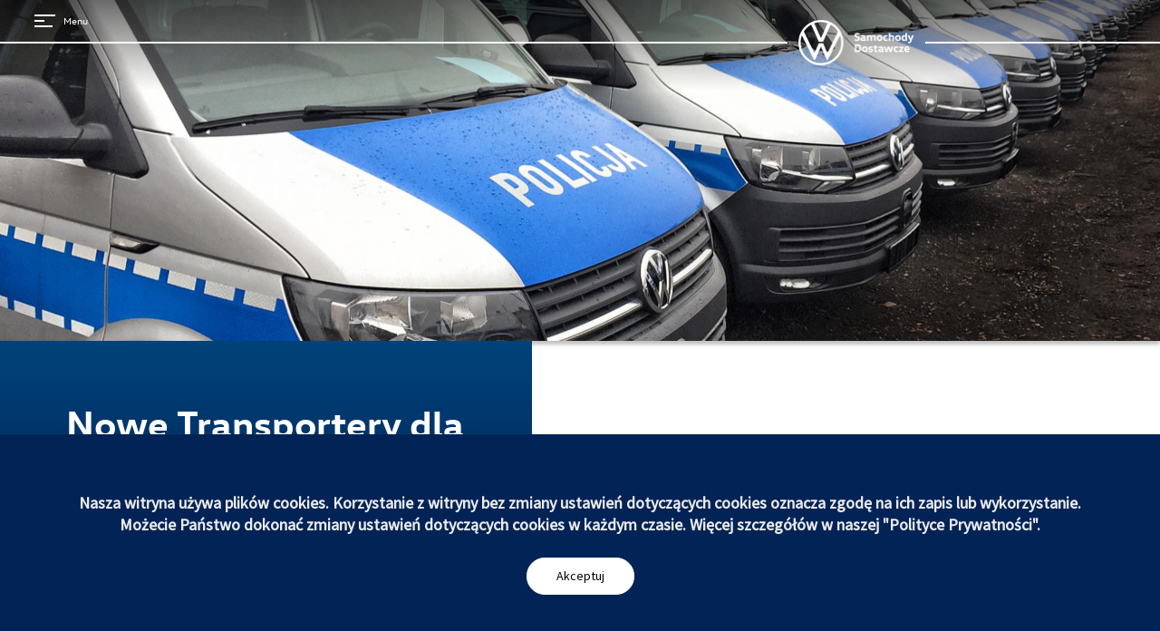

--- FILE ---
content_type: text/html; charset=UTF-8
request_url: https://www.volkswagen-poznan.pl/article/nowe-transportery-dla-policji
body_size: 5824
content:
<!doctype html>
<html lang='pl'>
	<head>
		<base href=''/>
		<meta charset="utf-8"/>
		<meta name="viewport" content="width=device-width, height=device-height, initial-scale=1, shrink-to-fit=no"/>
		<title>
			    Nowe Transportery dla Policji
		</title>
		    <meta name="description" content="Opis seo">
    <meta name="keywords" content="Słowa kluczowe seo">
    <meta property="og:title" content="Nowe Transportery dla Policji" />
    <meta property="og:image" content="http://www.volkswagen-poznan.pl/upload/translated-images/og:image" />

					<link rel="stylesheet" href="/build/941.32e4321f.css"><link rel="stylesheet" href="/build/app.3222f8d8.css">
		
									
<!-- Google Analytics -->
<script>
  (function(i,s,o,g,r,a,m){i['GoogleAnalyticsObject']=r;i[r]=i[r]||function(){
    (i[r].q=i[r].q||[]).push(arguments)},i[r].l=1*new Date();a=s.createElement(o),
    m=s.getElementsByTagName(o)[0];a.async=1;a.src=g;m.parentNode.insertBefore(a,m)
  })(window,document,'script','https://www.google-analytics.com/analytics.js','ga');

  ga('create', 'UA-48832763-1', 'auto');
  ga('send', 'pageview');
</script>
<!-- End Google Analytics -->

<!-- Google Tag Manager -->

<script>(function(w,d,s,l,i){w[l]=w[l]||[];w[l].push({'gtm.start':

new Date().getTime(),event:'gtm.js'});var f=d.getElementsByTagName(s)[0],

j=d.createElement(s),dl=l!='dataLayer'?'&l='+l:'';j.async=true;j.src=

'https://www.googletagmanager.com/gtm.js?id='+i+dl;f.parentNode.insertBefore(j,f);

})(window,document,'script','dataLayer','GTM-PRNZZLXB');</script>

<!-- End Google Tag Manager -->

<body>

<!-- Google Tag Manager (noscript) -->

<noscript><iframe src="https://www.googletagmanager.com/ns.html?id=GTM-PRNZZLXB"

height="0" width="0" style="display:none;visibility:hidden"></iframe></noscript>

<!-- End Google Tag Manager (noscript) -->


<!-- Google tag (gtag.js) -->

<script async src="https://www.googletagmanager.com/gtag/js?id=UA-48832763-1"></script>

<script>

window.dataLayer = window.dataLayer || [];
function gtag(){dataLayer.push(arguments);}
gtag('js', new Date());
gtag('config', 'UA-48832763-1');
</script>
					
	</head>
	<body class="">
        <div class="pdf-view-container"></div>

				<header class="header with-shadow">
							<div class="navbar fixed-top" id="menuNavbar">
					<a href="#" id="menuBtn">
						<svg width="23" height="14" viewBox="0 0 23 14" fill="none" xmlns="http://www.w3.org/2000/svg">
							<path d="M0 1H23M0 7H11M0 13H20" stroke="white" stroke-width="1.76479"/>
						</svg>
						Menu</a>
					<a href="/" title="Volkswagen" id="logo"><img src="/img/logo.png" srcset="/img/logo@2x.png 2x" alt="Volkswagen"/></a>
					<div class="overlay-menu gradient-bg level-0 offscreen" id="overlayMenu">
						<a href="#" class="close-menu"><img src="/img/close_menu.svg"
															alt="Zamknij menu"/><span>Zamknij menu</span></a>
						<a href="#" class="back-menu-arrow"><img src="/img/expand_menu.svg" alt="Powrót do głównego menu"/></a>
						<a href="#" class="back-menu">Powrót do głównego menu</a>

													<div class="level-0">
								<ul class="white-menu">
																	<li><a href="/" class="" data-menuid="1" >Strona główna</a></li>
																	<li><a href="/zwiedzanie-zakladow-volkswagen" class="" data-menuid="2" >Zwiedzanie Zakładów</a></li>
																	<li><a href="/lean-on-every-line" class="" data-menuid="3" >Lean on every line</a></li>
																	<li><a href="/zrownowazony-rozwoj" class="" data-menuid="4" >Zrównoważony rozwój</a></li>
																	<li><a href="/fabryki" class="has-submenu" data-menuid="6" >Nasze zakłady</a></li>
																	<li><a href="/produkty" class="has-submenu" data-menuid="7" >Produkty</a></li>
																	<li><a href="/pl/strefa-pracownika-czki" class="" data-menuid="8" >Strefa Pracownika_czki</a></li>
																	<li><a href="/kariera" class="has-submenu" data-menuid="9" >Kariera</a></li>
																	<li><a href="/dla-dostawcow" class="" data-menuid="10" >Dla dostawców</a></li>
																	<li><a href="/o-nas" class="has-submenu" data-menuid="11" >O nas</a></li>
																	<li><a href="/kontakt" class="has-submenu" data-menuid="12" >Kontakt</a></li>
																</ul>
							</div>

							<div class="level-1">
																	<ul class="more-menu" data-menuid="1">
										<li class="submenu-title"><a href="/" >Strona główna</a></li>
																			</ul>
																	<ul class="more-menu" data-menuid="2">
										<li class="submenu-title"><a href="/zwiedzanie-zakladow-volkswagen" >Zwiedzanie Zakładów</a></li>
																			</ul>
																	<ul class="more-menu" data-menuid="3">
										<li class="submenu-title"><a href="/lean-on-every-line" >Lean on every line</a></li>
																			</ul>
																	<ul class="more-menu" data-menuid="4">
										<li class="submenu-title"><a href="/zrownowazony-rozwoj" >Zrównoważony rozwój</a></li>
																			</ul>
																	<ul class="more-menu" data-menuid="6">
										<li class="submenu-title"><a href="/fabryki" >Nasze zakłady</a></li>
																																	<li><a href="/fabryki/zaklad-caddy-w-antoninku" >Zakład Caddy w Antoninku</a></li>
																																												<li><a href="/fabryki/zaklad-crafter-wrzesnia" >Zakład Crafter Września</a></li>
																																												<li><a href="/fabryki/odlewnia-na-wildzie" >Odlewnia na Wildzie</a></li>
																																												<li><a href="/fabryki/zaklad-w-swarzedzu" >Zakład w Swarzędzu</a></li>
																																												<li><a href="/zwiedzanie-zakladow-volkswagen" >Zwiedzanie Zakładu</a></li>
																														</ul>
																	<ul class="more-menu" data-menuid="7">
										<li class="submenu-title"><a href="/produkty" >Produkty</a></li>
																																	<li><a href="/produkty/produkcja-samochodow" >Produkcja samochodów</a></li>
																																												<li><a href="/produkty/zabudowy-specjalne" >Zabudowy specjalne</a></li>
																																												<li><a href="/produkty/produkcja-odlewow" >Produkcja odlewów</a></li>
																																												<li><a href="https://vwp-esklep.pl/" >e-Sklep</a></li>
																														</ul>
																	<ul class="more-menu" data-menuid="8">
										<li class="submenu-title"><a href="/pl/strefa-pracownika-czki" >Strefa Pracownika_czki</a></li>
																			</ul>
																	<ul class="more-menu" data-menuid="9">
										<li class="submenu-title"><a href="/kariera" >Kariera</a></li>
																																	<li><a href="/kariera/dlaczego-my" >Benefity pracownicze</a></li>
																																												<li><a href="/kariera/aplikuj" >Aplikuj</a></li>
																																												<li><a href="/kariera/studenci" >Studenci i Absolwenci</a></li>
																																												<li><a href="/kariera/uczniowie" >Uczniowie</a></li>
																																												<li><a href="/kariera/strefa-pracownika" >Strefa pracownika</a></li>
																																												<li><a href="/kariera/vwygodna-podroz" >VWygodna podróż</a></li>
																														</ul>
																	<ul class="more-menu" data-menuid="10">
										<li class="submenu-title"><a href="/dla-dostawcow" >Dla dostawców</a></li>
																			</ul>
																	<ul class="more-menu" data-menuid="11">
										<li class="submenu-title"><a href="/o-nas" >O nas</a></li>
																																	<li><a href="/aktualnosci" >Aktualności</a></li>
																																												<li><a href="/o-nas/strategia-i-wartosci" >Strategia i wartości</a></li>
																																												<li><a href="/o-nas/zarzad" >Zarząd</a></li>
																																												<li><a href="/zrownowazony-rozwoj/compliance" >Integrity i Compliance</a></li>
																																												<li><a href="/o-nas/historia" >Historia</a></li>
																														</ul>
																	<ul class="more-menu" data-menuid="12">
										<li class="submenu-title"><a href="/kontakt" >Kontakt</a></li>
																																	<li><a href="/kontakt" >Skontaktuj się z nami</a></li>
																														</ul>
															</div>

							<div class="level-2">
																		
																		
																		
																		
																													<ul class="more-menu" data-menuid="6_1">
												<li class="submenu-title"><a href="/fabryki/zaklad-caddy-w-antoninku" >Zakład Caddy w Antoninku</a></li>
																						</ul>
																					<ul class="more-menu" data-menuid="6_2">
												<li class="submenu-title"><a href="/fabryki/zaklad-crafter-wrzesnia" >Zakład Crafter Września</a></li>
																						</ul>
																					<ul class="more-menu" data-menuid="6_3">
												<li class="submenu-title"><a href="/fabryki/odlewnia-na-wildzie" >Odlewnia na Wildzie</a></li>
																						</ul>
																					<ul class="more-menu" data-menuid="6_4">
												<li class="submenu-title"><a href="/fabryki/zaklad-w-swarzedzu" >Zakład w Swarzędzu</a></li>
																						</ul>
																					<ul class="more-menu" data-menuid="6_6">
												<li class="submenu-title"><a href="/zwiedzanie-zakladow-volkswagen" >Zwiedzanie Zakładu</a></li>
																						</ul>
										
																													<ul class="more-menu" data-menuid="7_1">
												<li class="submenu-title"><a href="/produkty/produkcja-samochodow" >Produkcja samochodów</a></li>
																						</ul>
																					<ul class="more-menu" data-menuid="7_2">
												<li class="submenu-title"><a href="/produkty/zabudowy-specjalne" >Zabudowy specjalne</a></li>
																						</ul>
																					<ul class="more-menu" data-menuid="7_3">
												<li class="submenu-title"><a href="/produkty/produkcja-odlewow" >Produkcja odlewów</a></li>
																						</ul>
																					<ul class="more-menu" data-menuid="7_4">
												<li class="submenu-title"><a href="https://vwp-esklep.pl/" >e-Sklep</a></li>
																						</ul>
										
																		
																													<ul class="more-menu" data-menuid="9_1">
												<li class="submenu-title"><a href="/kariera/dlaczego-my" >Benefity pracownicze</a></li>
																						</ul>
																					<ul class="more-menu" data-menuid="9_2">
												<li class="submenu-title"><a href="/kariera/aplikuj" >Aplikuj</a></li>
																						</ul>
																					<ul class="more-menu" data-menuid="9_3">
												<li class="submenu-title"><a href="/kariera/studenci" >Studenci i Absolwenci</a></li>
																						</ul>
																					<ul class="more-menu" data-menuid="9_4">
												<li class="submenu-title"><a href="/kariera/uczniowie" >Uczniowie</a></li>
																						</ul>
																					<ul class="more-menu" data-menuid="9_5">
												<li class="submenu-title"><a href="/kariera/strefa-pracownika" >Strefa pracownika</a></li>
																						</ul>
																					<ul class="more-menu" data-menuid="9_6">
												<li class="submenu-title"><a href="/kariera/vwygodna-podroz" >VWygodna podróż</a></li>
																						</ul>
										
																		
																													<ul class="more-menu" data-menuid="11_2">
												<li class="submenu-title"><a href="/aktualnosci" >Aktualności</a></li>
																						</ul>
																					<ul class="more-menu" data-menuid="11_3">
												<li class="submenu-title"><a href="/o-nas/strategia-i-wartosci" >Strategia i wartości</a></li>
																						</ul>
																					<ul class="more-menu" data-menuid="11_4">
												<li class="submenu-title"><a href="/o-nas/zarzad" >Zarząd</a></li>
																						</ul>
																					<ul class="more-menu" data-menuid="11_5">
												<li class="submenu-title"><a href="/zrownowazony-rozwoj/compliance" >Integrity i Compliance</a></li>
																						</ul>
																					<ul class="more-menu" data-menuid="11_6">
												<li class="submenu-title"><a href="/o-nas/historia" >Historia</a></li>
																						</ul>
										
																													<ul class="more-menu" data-menuid="12_1">
												<li class="submenu-title"><a href="/kontakt" >Skontaktuj się z nami</a></li>
																						</ul>
										
															</div>
						
													<ul class="aux-menu">
																	<li><a href="/polityka-prywatnosci" >Polityka prywatności</a></li>
																	<li><a href="/polityka-plikow-cookies" >Polityka plików cookies</a></li>
																	<li><a href="/dokumentacja-medyczna-bylych-pracownikow" >Dokumentacja medyczna byłych pracowników</a></li>
															</ul>
											</div>
				</div>
			
												


<div class="d-none d-sm-block">
        <div class="bg-bottom "
                  title=""
         role="img"
         aria-label=""
    >
                    <img src="/upload/images/2aDbbV3uem4vtwP9H2jSfnKLEtBr8EpBXQhZN9yg.png" class="w-100">
                <div class="bg-top image">
                    </div>
    </div>
    </div>

<div class="d-block d-sm-none">
            <div class="bg-bottom "
             style="background-image: url(/upload/images/gkWbhKPT5W1vSVu2UE991HxXK72OcOTeLywQcOMW.png); "
             title=""
             role="img"
             aria-label=""
        >
            <div class="bg-top">
                            </div>
        </div>
        </div>
									</header>

									

					

		
		<main>
												
    <section class="container-fluid page-heading" id="external-header-item">
        <div class="row">
            <div class="col-lg-11 gradient-bg">
                <div class="row">
                    <div class="col-20 col-lg-18 mx-auto py-4 py-lg-6">
                        <h2 class="text-left mb-3">Nowe Transportery dla Policji</h2>
                        <p class="small mb-0">18 grudnia 2016</p>

                                            </div>
                </div>
            </div>
        </div>
    </section>
							
			
    <article class="article-page">
        <div class='article-page-content container'>
            <p><strong>Volkswagen Samochody Użytkowe, na zam&oacute;wienie Komendy Wojew&oacute;dzkiej Policji w Poznaniu, w procedurze przetargu publicznego, na początku grudnia dostarczył Policji flotę 100 Transporter&oacute;w T6 z silnikiem 2.0 TSI o mocy 150 KM. Auta powstały i zostały zaadoptowane do wersji patrolowej w fabryce Volkswagen Poznań. Transportery czwartej generacji, kt&oacute;re nieprzerwanie są eksploatowane w Policji od lat 90. dzielnie służą jej do dzisiaj w komendach na terenie całego kraju.</strong></p>

<p>Jako samoch&oacute;d do przer&oacute;bki na wersję patrolową posłużył Transporter T6 z rozstawem osi wynoszącym 3000 mm i o dopuszczalnej masie całkowitej 3,2 tony. Po adaptacji na wersję patrolową samochody mają nadwozie 3-przedziałowe &ndash; może w nich podr&oacute;żować 5 policjant&oacute;w oraz, w osobnym przedziale, 2 zatrzymanych.</p>

<p>Wszystkie Transportery przekazane do służby w Policji są napędzane silnikiem 2.0 TSI o mocy 150 KM, spełniającym normę emisji spalin Euro6. Benzynowe jednostki napędowe lepiej niż silniki Diesla sprawdzają się w samochodach patrolowych, kt&oacute;re są bardzo często uruchamiane i pokonują niewielkie odległości, gł&oacute;wnie w ruchu miejskim.</p>

<p>Wyb&oacute;r Policji padł na Transportera r&oacute;wnież ze względu na kompaktowe rozmiary modelu T6 &ndash; z długością 5 m i szerokością 1,9 m, samoch&oacute;d świetnie sprawdzi się w mieście.</p>
        </div>
    </article>

		</main>

		<footer class="mt-8 mt-lg-20">
					<div class="container">
									<div class="d-flex flex-column flex-lg-row justify-content-center justify-content-lg-between align-items-start footer-menus mt-4 mt-lg-5">
													<nav class="footer-menu ">
								<h5>Fabryki VW Poznań</h5>
								<ul>
																			<li><a href="/pl" >Strona główna</a></li>
																			<li><a href="/fabryki" >Nasze zakłady</a></li>
																			<li><a href="/produkty" >Nasze produkty</a></li>
																			<li><a href="/zwiedzanie-zakladow-volkswagen" >Zwiedzanie Zakładów</a></li>
																	</ul>
							</nav>
													<nav class="footer-menu mt-3 mt-lg-0">
								<h5>O nas</h5>
								<ul>
																			<li><a href="/o-nas" >30latVWP</a></li>
																			<li><a href="/aktualnosci" >Aktualności</a></li>
																			<li><a href="/o-nas/strategia-i-wartosci" >Strategia i wartości</a></li>
																			<li><a href="/o-nas/zarzad" >Zarząd</a></li>
																			<li><a href="/o-nas/historia" >Historia</a></li>
																			<li><a href="/zrownowazony-rozwoj/compliance" >Integrity i Compliance</a></li>
																	</ul>
							</nav>
													<nav class="footer-menu mt-3 mt-lg-0">
								<h5>Kariera</h5>
								<ul>
																			<li><a href="/kariera/dlaczego-my" >Dlaczego my</a></li>
																			<li><a href="/kariera/aplikuj" >Aplikuj</a></li>
																			<li><a href="/kariera/studenci" >Studenci i Absolwenci</a></li>
																			<li><a href="/kariera/uczniowie" >Uczniowie</a></li>
																			<li><a href="/kariera/strefa-pracownika" >Strefa pracownika</a></li>
																			<li><a href="/kariera/vwygodna-podroz" >VWygodna podróż</a></li>
																	</ul>
							</nav>
													<nav class="footer-menu mt-3 mt-lg-0">
								<h5>Kontakt</h5>
								<ul>
																			<li><a href="/kontakt" >Skontaktuj się z nami</a></li>
																			<li><a href="/kontakt/imprint" >Imprint</a></li>
																	</ul>
							</nav>
													<nav class="footer-menu mt-3 mt-lg-0">
								<h5>Social media</h5>
								<ul>
																			<li><a href="https://www.facebook.com/VolkswagenPoznan/" target="_blank">Facebook</a></li>
																			<li><a href="https://pl.linkedin.com/company/volkswagen-poznan" target="_blank">LinkedIn</a></li>
																	</ul>
							</nav>
											</div>
				
									<div class="line-menu my-4 my-lg-5">
													<a href="https://www.vwuzytkowe.pl/pl.html" target="_blank">VW Użytkowe</a>
													<a href="https://www.volkswagenag.com/" target="_blank">VW AG</a>
													<a href="https://www.volkswagenag.com/en/group/portrait-and-production-plants.html" target="_blank">Fabryki z grupy VW</a>
													<a href="https://www.volkswagenag.com/en/group/compliance-and-risk-management/whistleblowersystem.html" target="_blank">Whistleblower System</a>
											</div>
                			</div>
			<div class="container pb-4 pb-lg-8">
									<div class="line-menu mt-4 mt-lg-5 mb-4">
													<a href="/polityka-prywatnosci"  >Polityka prywatności</a>
													<a href="/polityka-plikow-cookies"  >Polityka plików cookies</a>
													<a href="/dokumentacja-medyczna-bylych-pracownikow"  >Dokumentacja medyczna byłych pracowników</a>
											</div>
								<div class="copyrights">
					&copy; Volkswagen 2022
				</div>
			</div>
				</footer>

					<div class="cookie-bar" id="cookieBar">
				<div class="container">
					<div class="row">
						<div class="col-24 text-center">
							<p>Nasza witryna używa plików cookies. Korzystanie z witryny bez zmiany ustawień dotyczących cookies oznacza zgodę na ich zapis lub wykorzystanie. Możecie Państwo dokonać zmiany ustawień dotyczących cookies w każdym czasie. Więcej szczegółów w naszej "Polityce Prywatności".</p>
							<button type="button" class="btn btn-light" id="cookieBarBtn">Akceptuj</button>
						</div>
					</div>
				</div>
			</div>
		
									
					
                    <script src="/js/3d-flip-book/js/libs/jquery.min.js" defer></script>
            <script src="/js/3d-flip-book/js/libs/html2canvas.min.js" defer></script>
            <script src="/js/3d-flip-book/js/libs/three.min.js" defer></script>
            <script src="/js/3d-flip-book/js/libs/pdf.min.js" defer></script>

            <script src="/js/3d-flip-book/js/3dflipbook.min.js" defer></script>

            <script>
                window.addEventListener('DOMContentLoaded', (event) => {
                    $('a[href*=".pdf"]:not([target="_blank"])').on('click', function (e) {
                        if (!$(this).attr('download')) {
                            e.preventDefault();
                            e.stopPropagation();

                            $('.pdf-view-container').addClass('show');

                            $('body').addClass('overflow-hidden');

                            $('.pdf-view-container').FlipBook({
                                pdf: $(this).attr('href'),
                                template: {
                                    html: '/js/3d-flip-book/templates/default-book-view.html',
                                    styles: [
                                        '/js/3d-flip-book/css/short-white-book-view.css'
                                    ],
                                    links: [
                                        {
                                            rel: 'stylesheet',
                                            href: '/js/3d-flip-book/css/font-awesome.min.css'
                                        }
                                    ],
                                    script: '/js/3d-flip-book/js/default-book-view.js',
                                    sounds: {
                                        startFlip: false,
                                        endFlip: false
                                    }
                                }
                            });

                            $('.pdf-view-container').append('<button type="button" class="pdf-view-container-close"></button>');
                        }
                    });
                });
            </script>
        		
            <script src="/build/runtime.188fa053.js" defer></script><script src="/build/494.469d740a.js" defer></script><script src="/build/941.40b5dc52.js" defer></script><script src="/build/app.f13dc31c.js" defer></script>

			</body>
</html>


--- FILE ---
content_type: application/javascript
request_url: https://www.volkswagen-poznan.pl/build/app.f13dc31c.js
body_size: 41657
content:
(self.webpackChunk=self.webpackChunk||[]).push([[143],{5938:(e,a,n)=>{"use strict";n(3734),n(5177),n(3710),n(4916),n(3123),n(2772),n(2564),n(9826),n(1539),n(4723),n(5306),n(9554),n(4747),n(7941),n(1058),n(2222),n(8309),n(2526),n(1817),n(9600),n(7042),n(9254),n(4603),n(9714),n(1038),n(8783),n(2165),n(6992),n(3948),n(9753);var t=n(9755),r=n.n(t),o=(n(4728),n(7924),n(9154),n(4704),n(3957),n(7547),n(9755));function i(e,a){var n="undefined"!=typeof Symbol&&e[Symbol.iterator]||e["@@iterator"];if(!n){if(Array.isArray(e)||(n=function(e,a){if(!e)return;if("string"==typeof e)return s(e,a);var n=Object.prototype.toString.call(e).slice(8,-1);"Object"===n&&e.constructor&&(n=e.constructor.name);if("Map"===n||"Set"===n)return Array.from(e);if("Arguments"===n||/^(?:Ui|I)nt(?:8|16|32)(?:Clamped)?Array$/.test(n))return s(e,a)}(e))||a&&e&&"number"==typeof e.length){n&&(e=n);var t=0,r=function(){};return{s:r,n:function(){return t>=e.length?{done:!0}:{done:!1,value:e[t++]}},e:function(e){throw e},f:r}}throw new TypeError("Invalid attempt to iterate non-iterable instance.\nIn order to be iterable, non-array objects must have a [Symbol.iterator]() method.")}var o,i=!0,d=!1;return{s:function(){n=n.call(e)},n:function(){var e=n.next();return i=e.done,e},e:function(e){d=!0,o=e},f:function(){try{i||null==n.return||n.return()}finally{if(d)throw o}}}}function s(e,a){(null==a||a>e.length)&&(a=e.length);for(var n=0,t=new Array(a);n<a;n++)t[n]=e[n];return t}window.$2=r();var d=null,l=15;function c(e,a,n){var t=new Date;t.setTime(t.getTime()+24*n*60*60*1e3);var r="expires="+t.toUTCString();document.cookie=e+"="+a+";"+r+";path=/"}function m(){"1"==function(e){for(var a=e+"=",n=decodeURIComponent(document.cookie).split(";"),t=0;t<n.length;t++){for(var r=n[t];" "==r.charAt(0);)r=r.substring(1);if(0==r.indexOf(a))return r.substring(a.length,r.length)}return""}("rodo_agreed")?c("rodo_agreed","1",365):function(e){var a=arguments.length>1&&void 0!==arguments[1]?arguments[1]:"block";e.style.display=a,e.style.opacity=0;var n=+new Date;!function a(){e.style.opacity=+e.style.opacity+(new Date-n)/500,n=+new Date,+e.style.opacity<1&&(window.requestAnimationFrame&&requestAnimationFrame(a)||setTimeout(a,16))}()}(document.getElementById("cookieBar"))}function u(){!function(e){e.style.opacity=1;var a=+new Date;!function n(){e.style.opacity=+e.style.opacity-(new Date-a)/500,a=+new Date,+e.style.opacity>0?window.requestAnimationFrame&&requestAnimationFrame(n)||setTimeout(n,16):e.style.display="none"}()}(document.getElementById("cookieBar")),c("rodo_agreed","1",365)}function p(){var e=o(window).scrollTop(),a=o("header.header").height();e>0?document.body.classList.add("scrolled"):document.body.classList.remove("scrolled"),e>a?document.body.classList.add("scrolled-after-header"):document.body.classList.remove("scrolled-after-header")}o.fn.datepicker.dates.pl={days:["Niedziela","Poniedziałek","Wtorek","Środa","Czwartek","Piątek","Sobota"],daysShort:["Niedz.","Pon.","Wt.","Śr.","Czw.","Piąt.","Sob."],daysMin:["N","Pn","Wt","Śr","Cz","Pt","So"],months:["Styczeń","Luty","Marzec","Kwiecień","Maj","Czerwiec","Lipiec","Sierpień","Wrzesień","Październik","Listopad","Grudzień"],monthsShort:["Sty.","Lut.","Mar.","Kwi.","Maj","Cze.","Lip.","Sie.","Wrz.","Paź.","Lis.","Gru."],today:"Dzisiaj",weekStart:1,clear:"Wyczyść",format:"dd.mm.yyyy"},o.fn.datepicker.dates.en={days:["Sunday","Monday","Tuesday","Wednesday","Thursday","Friday","Saturday"],daysShort:["Sun","Mon","Tue","Wed","Thu","Fri","Sat"],daysMin:["Su","Mo","Tu","We","Th","Fr","Sa"],months:["January","February","March","April","May","June","July","August","September","October","November","December"],monthsShort:["Jan","Feb","Mar","Apr","May","Jun","Jul","Aug","Sep","Oct","Nov","Dec"],today:"Today",clear:"Clear",format:"mm/dd/yyyy",titleFormat:"MM yyyy",weekStart:0},o.fn.datepicker.dates.de={days:["Sonntag","Montag","Dienstag","Mittwoch","Donnerstag","Freitag","Samstag"],daysShort:["Son","Mon","Die","Mit","Don","Fre","Sam"],daysMin:["So","Mo","Di","Mi","Do","Fr","Sa"],months:["Januar","Februar","März","April","Mai","Juni","Juli","August","September","Oktober","November","Dezember"],monthsShort:["Jan","Feb","Mär","Apr","Mai","Jun","Jul","Aug","Sep","Okt","Nov","Dez"],today:"Heute",clear:"Löschen",format:"mm/dd/yyyy",titleFormat:"MM yyyy",weekStart:0};var v=function(e){e.preventDefault(),document.querySelector(this.getAttribute("href")).scrollIntoView({behavior:"smooth",block:"start"})},f=function(e){return e.preventDefault(),e.stopPropagation(),e.stopImmediatePropagation(),!1},y="pl",h={1400:"150"};function g(){d=o("#reservation-form").serializeArray();var e=o("#data_wizyty").val(),a=o("#godzina_wizyty").val();d.push({name:"data_wizyty",value:e},{name:"godzina_wizyty",value:a},{name:"agree1",value:o("#agree1").val()},{name:"agree2",value:o("#agree2").val()},{name:"agree3",value:o("#agree3").val()},{name:"agree4",value:o("#agree4").val()},{name:"agree5",value:o("#agree5").val()},{name:"agree6",value:o("#agree6").val()},{name:"jezyk_zwiedzania",value:o('select[name="jezyk_zwiedzania"]').val()}),o("#is-employee").is(":checked")&&d.push({name:"agree7",value:o("#agree7").val()}),b(d),w(d)}function b(e){var a=!0,n={pl:{email:"Nieprawidłowy adres e-mail",email2:"Nieprawidłowy adres e-mail",telefon:"Numer telefonu powinien składać się z {range} cyfr",imie:"Imie powinno się składać z samych liter",nazwisko:"Nazwisko powinno się składać z samych liter",numberRange:"Wartość powinna mieścić się w zakresie ",numer_pracownika:"Numer pracownika powinien składać się z 8 cyfr",minRange:"Minimalna wartość to "},en:{email:"Incorrect e-mail address",email2:"Incorrect e-mail address",telefon:"The telephone number should consist of {range} digits",imie:"First name should consist of letters",nazwisko:"Surname should consist of letters",numberRange:"The value should be in the range ",numer_pracownika:"The employee number should consist of 8 digits",minRange:"The minimum value is "},de:{email:"Falsche E-Mail Adresse",email2:"Falsche E-Mail Adresse",telefon:"Die Telefonnummer sollte aus {range} Ziffern bestehen",imie:"Der Vorname sollte aus Buchstaben bestehen",nazwisko:"Der Nachname sollte aus Buchstaben bestehen",numberRange:"Der Wert sollte im Bereich liegen ",numer_pracownika:"Die Mitarbeiternummer sollte aus 8 Ziffern bestehen",minRange:"Der Mindestwert ist "}},t={pl:"To pole jest wymagane",en:"This field is required",de:"Dieses Feld ist erforderlich"};return e.forEach((function(e){var r=o("form").find('[name="'.concat(e.name,'"]')).attr("pattern"),i="";if(r)if(new RegExp(r).test(e.value))o('form [name="'.concat(e.name,'"]')).removeClass("is-invalid"),o('form [name="'.concat(e.name,'"]')).addClass("is-valid"),i="";else if(o('form [name="'.concat(e.name,'"]')).removeClass("is-valid"),o('form [name="'.concat(e.name,'"]')).addClass("is-invalid"),a=!1,"telefon"===e.name){var s=o('form [name="'.concat(e.name,'"]')).attr("data-range")||"9";i=n[y][e.name].replace("{range}",s)}else"numer_pracownika"===e.name?o('form [name="'.concat(e.name,'"]')).prop("required")?i=n[y][e.name]:(o('form [name="'.concat(e.name,'"]')).removeClass("is-invalid"),o('form [name="'.concat(e.name,'"]')).addClass("is-valid"),i=""):i=n[y][e.name];else!e.value&&o('form [name="'.concat(e.name,'"]')).get(0).hasAttribute("required")?(o('form [name="'.concat(e.name,'"]')).removeClass("is-valid"),o('form [name="'.concat(e.name,'"]')).addClass("is-invalid"),a=!1,i=t[y]):e.value&&o('form [name="'.concat(e.name,'"]')).get(0).hasAttribute("min")&&(parseInt(o('form [name="'.concat(e.name,'"]')).attr("min"),10)>parseInt(e.value,10)||parseInt(o('form [name="'.concat(e.name,'"]')).attr("max"),10)<parseInt(e.value,10))&&o('form [name="'.concat(e.name,'"]')).get(0).hasAttribute("max")?(o('form [name="'.concat(e.name,'"]')).removeClass("is-valid"),o('form [name="'.concat(e.name,'"]')).addClass("is-invalid"),a=!1,i="".concat(n[y].numberRange).concat(o('form [name="'.concat(e.name,'"]')).attr("min")," - ").concat(o('form [name="'.concat(e.name,'"]')).attr("max"))):e.value&&o('form [name="'.concat(e.name,'"]')).get(0).hasAttribute("min")&&!o('form [name="'.concat(e.name,'"]')).get(0).hasAttribute("max")&&parseInt(o('form [name="'.concat(e.name,'"]')).attr("min"),10)>parseInt(e.value,10)?(o('form [name="'.concat(e.name,'"]')).removeClass("is-valid"),o('form [name="'.concat(e.name,'"]')).addClass("is-invalid"),a=!1,i="".concat(n[y].minRange).concat(o('form [name="'.concat(e.name,'"]')).attr("min"))):o('form [name="'.concat(e.name,'"]')).get(0).hasAttribute("required")&&"checkbox"===o('form [name="'.concat(e.name,'"]')).attr("type")&&!o('form [name="'.concat(e.name,'"]')).is(":checked")?(o('form [name="'.concat(e.name,'"]')).removeClass("is-valid"),o('form [name="'.concat(e.name,'"]')).addClass("is-invalid"),a=!1,i=t[y]):(o('form [name="'.concat(e.name,'"]')).removeClass("is-invalid"),o('form [name="'.concat(e.name,'"]')).addClass("is-valid"),i="");o('form [name="'.concat(e.name,'"]')).closest(".form-group").find(".validation-error").text(i)})),a}function w(e){var a={pl:"Pola nie są takie same",en:"The fields are not the same",de:"Die Felder sind nicht gleich"};e.forEach((function(e){var n="",t=o("form").find('[name="'.concat(e.name,'"]'));if(t.attr("data-compare")){var r=o("form").find('[name="'.concat(t.attr("data-compare"),'"]'));t.val()!==r.val()?(t.addClass("is-invalid"),t.removeClass("is-valid"),n=a[y],o('form [name="'.concat(e.name,'"]')).closest(".form-group").find(".validation-error").text(n)):(t.removeClass("is-invalid"),t.addClass("is-valid"),n="",o('form [name="'.concat(e.name,'"]')).closest(".form-group").find(".validation-error").text(n))}"checkbox"===t.attr("type")&&(e.value?(t.removeClass("is-invalid"),t.addClass("is-valid")):(t.addClass("is-invalid"),t.removeClass("is-valid")))}))}function k(e){var a=o('input[name="zaklad"]:checked').val(),n=o('input[name="rodzaj_wycieczki"]:checked').val(),t="/api/events/factory/".concat(a),r=o('input[name="rodzaj_wycieczki"]:checked').attr("data-id");o("#calendar-loader").removeClass("d-none"),o("#accept-date-time").addClass("disabled"),o.ajax({url:t,type:"GET",data:"start=".concat(e,"&type=").concat(n,"&category=").concat(r),complete:function(a){var n=a.responseJSON;o("#calendarExpanded .calendar-events").addClass("d-none"),o("#datepickerDay").find("td.active").removeClass("active"),o("#datepickerDay").datepicker("destroy"),o("#datepickerDay").datepicker({format:"yyyy-mm-dd",language:y,defaultViewDate:e,beforeShowDay:function(e){var a=e.getMonth()+1<10?"0".concat(e.getMonth()+1):e.getMonth()+1,t=e.getFullYear()+"-"+a+"-"+("0"+e.getDate()).slice(-2);return-1!==o.inArray(t,n)?{classes:"highlighted"}:{classes:"disabled"}}}),o("#calendar-loader").addClass("d-none")}})}function z(){var e=new Date;return new Date(e.getFullYear()-11,e.getMonth(),e.getDate()).getFullYear()}o((function(){y=o("html").attr("lang"),o(".pdf-view-container").on("click",".pdf-view-container-close",(function(){o(".pdf-view-container").removeClass("show"),o("body").removeClass("overflow-hidden"),o(".pdf-view-container iframe").remove()})),o("#pdf-viewer").on("hide.bs.modal",(function(){o(this).find("#pdf-view canvas").remove(),o("#pdf-viewer-download").attr("href","#")})),o("img").each((function(){"left"!==o(this).css("float")&&"right"!==o(this).css("float")||o(this).parent().css("height",o(this).height())})),o(".numberonly-field").each((function(){o(this).on("keypress",(function(e){return!((n=(a=(a=e)||window.event).which?a.which:a.keyCode)>31&&(n<48||n>57));var a,n})).on("paste",(function(e){if(e.originalEvent.clipboardData.getData("Text").match(/[^\d]/)){e.preventDefault();var a=o(this).val()+""+e.originalEvent.clipboardData.getData("Text").replace(/[^0-9]/g,"");o(this).val(a.substring(0,o(this).attr("maxlength")))}}))})),o("#iframe-page").length>0&&(h=JSON.parse(o("#iframe-page").attr("data-size"))||h,o("#iframe-page").on("load",(function(){Object.keys(h).forEach((function(e){if(o(window).width()>=parseInt(e,10))return o("#iframe-page").css("height","".concat(h[e],"px")),!0}))}))),o(window).resize((function(){o("#iframe-page").length>0&&Object.keys(h).forEach((function(e){if(o(window).width()>=parseInt(e,10))return o("#iframe-page").css("height","".concat(h[e],"px")),!0}))})),o(window).resize();var e=document.querySelectorAll(".scroll-link");Array.prototype.forEach.call(e,(function(e,a){e.addEventListener("click",v)}));var a=document.getElementById("cookieBarBtn");m(),a&&a.addEventListener("click",(function(e){e.preventDefault(),u()})),p(),o(window).scroll((function(){p()})),o(".slider").each((function(){var e=o(this).data("slides-to-show"),a=o(this).data("arrows"),n=o(this).data("dots");o(this).slick({slidesToShow:e,arrows:a,dots:n,draggable:0===o(this).closest("#workpage").length})})),o("#benefits-slider").each((function(){o(this).slick({slidesToShow:7,slidesToScroll:1,centerPadding:"0%",arrows:!0,dots:!1,draggable:!0,centerMode:o("#benefits-slider").find(".slick-slide").length>4,adaptiveHeight:!0,variableWidth:!1,responsive:[{breakpoint:1700,settings:{slidesToShow:5,centerMode:!0}},{breakpoint:1400,settings:{slidesToShow:5,centerMode:!0}},{breakpoint:992,settings:{slidesToShow:3,centerMode:!0}},{breakpoint:768,settings:{slidesToShow:1,centerMode:!0}}]}).on("breakpoint",(function(e,a,n){var t="992"===n?1:5;o("#benefits-slider").find(".slick-slide").length<t?o(this).find(".slick-track").addClass("d-flex justify-content-center mw-100 reset-transform"):o(this).find(".slick-track").removeClass("d-flex justify-content-center mw-100 reset-transform")})),o("#benefits-slider").find(".slick-slide").length<5?o(this).find(".slick-track").addClass("d-flex justify-content-center mw-100 reset-transform"):o(this).find(".slick-track").removeClass("d-flex justify-content-center mw-100 reset-transform")}));var n=document.querySelectorAll(".embed-responsive");Array.prototype.forEach.call(n,(function(e,a){e.addEventListener("wheel",f)}));var t=0,r=function(){o(".overlay-menu").removeClass("level-"+t).addClass("level-0"),t=0};o("#menuBtn").on("click",(function(e){e.preventDefault(),o(".overlay-menu").removeClass("offscreen")})),o(".overlay-menu").on("click",".close-menu",(function(e){e.preventDefault(),o(".overlay-menu").addClass("offscreen"),r()})),o(".overlay-menu").on("click",".back-menu, .back-menu-arrow",(function(e){e.preventDefault(),r()})),o(".overlay-menu").on("click",".level-0 .has-submenu",(function(e){e.preventDefault(),t=1;var a=o(this).data("menuid");o(".overlay-menu .level-"+t+" .more-menu").hide(),o(".overlay-menu .level-"+t+' .more-menu[data-menuid="'+a+'"]').show(),o(".overlay-menu").removeClass("level-0").addClass("level-"+t)})),o(".overlay-menu").on("click",".level-1 .has-submenu",(function(e){e.preventDefault(),t=2;var a=o(this).data("menuid");o(".overlay-menu .level-"+t+" .more-menu").hide(),o(".overlay-menu .level-"+t+' .more-menu[data-menuid="'+a+'"]').show(),o(".overlay-menu").removeClass("level-1").addClass("level-"+t)})),o("#datepickerDay").datepicker({format:"yyyy-mm-dd",language:y});var s=o('input[name="rodzaj_wycieczki"]:checked').val(),c=o('input[name="zaklad"]:checked').val();o('input[name="wiek_najmlodszej_osoby"]').attr("min",15),o('input[name="wiek_najmlodszej_osoby"]').attr("max",150),o(".for-school").addClass("d-none"),o(".for-individual").addClass("d-none"),o("#is-employee").prop("checked",!1),o("#employee-rule").addClass("d-none"),o("#employee-rule").find("input").prop("required",!1),o("#employee-rule").find("input").prop("checked",!1),o("#employee-number").closest(".form-group").addClass("d-none"),o("#employee-birthday").closest(".form-group").addClass("d-none"),o(".for-disabled").addClass("d-none"),o(".for-seniors").addClass("d-none"),o(".for-seniors").find("input").each((function(){o(this).prop("required",!1)})),o('input[name="nazwa_szkoly"]').prop("required",!1),o('input[name="profil_grupy"]').prop("required",!1),o('input[name="rocznik_grupy"]').prop("required",!1),o('input[name="nip_szkoly"]').prop("required",!1),o("#employee-number").prop("required",!1),o("#employee-birthday").prop("required",!1),o("#employee-birthday").prop("required",!1),o('input[name="wojewodztwo"]').prop("required",!1),o('input[name="wojewodztwo"]').val(""),o('input[name="powiat"]').prop("required",!1),o('input[name="powiat"]').val(""),o('input[name="gmina"]').prop("required",!1),o('input[name="gmina"]').val(""),o('input[name="miasto"]').prop("required",!1),o('input[name="miasto"]').val(""),"group"===s?(o("#youngest_visitor_age").removeClass("d-none"),o("#youngest_visitor_age").find("input").prop("required",!0),o('input[name="liczba_osob"]').attr("min",10),o('input[name="liczba_osob"]').attr("max",20)):"school"===s?(o("#youngest_visitor_age").removeClass("d-none"),o("#youngest_visitor_age").find("input").prop("required",!0),o('input[name="nazwa_szkoly"]').prop("required",!0),o('input[name="profil_grupy"]').prop("required",!0),o('input[name="rocznik_grupy"]').prop("required",!0),o('input[name="rocznik_grupy"]').prop("max",z()),o('input[name="nip_szkoly"]').prop("required",!0),o('input[name="liczba_osob"]').attr("min",10),o('input[name="liczba_osob"]').attr("max",30),o('input[name="wiek_najmlodszej_osoby"]').attr("min","poznan"===c?10:6),o('input[name="wiek_najmlodszej_osoby"]').attr("max",26),o('input[name="wojewodztwo"]').prop("required",!0),o('input[name="powiat"]').prop("required",!0),o('input[name="gmina"]').prop("required",!0),o('input[name="miasto"]').prop("required",!0),o(".for-school").removeClass("d-none")):"individual"===s?(o(".for-individual").removeClass("d-none"),o("#youngest_visitor_age").removeClass("d-none"),o("#youngest_visitor_age").find("input").prop("required",!0),o('input[name="liczba_osob"]').attr("min",10),o('input[name="liczba_osob"]').attr("max",20)):"disabled"===s?(o("#youngest_visitor_age").removeClass("d-none"),o("#youngest_visitor_age").find("input").prop("required",!0),o(".for-disabled").removeClass("d-none")):"seniors"===s&&(o(".for-seniors").removeClass("d-none"),o("#youngest_visitor_age").addClass("d-none"),o("#youngest_visitor_age").find("input").prop("required",!1),o(".for-seniors").find("input").each((function(){o(this).prop("required",!0)}))),o(".calendar-events").on("click",".event-datetime:not(.disabled):not(.selected)",(function(e){e.preventDefault(),o(".calendar-events .event-datetime.selected").removeClass("selected"),o(this).addClass("selected"),o(".calendar-events .event-datetime.selected").length>0?o("#accept-date-time").removeClass("disabled"):o("#accept-date-time").addClass("disabled")})),o("#accept-date-time").on("click",(function(){var e=o(".event-datetime.selected"),a=o('input[name="rodzaj_wycieczki"]:checked').val();if(o("#data_wizyty").val(o(e).attr("data-date")),o("#godzina_wizyty").val(o(e).attr("data-time")),"individual"===a){var n=o(e).attr("data-tickets");o('input[name="liczba_osob"]').attr("max",n)}})),o("#calendarExpanded").length>0&&k(null),o("#calendarExpanded").on("hidden.bs.collapse",(function(){k(null)})),o("#calendarExpanded").on("show.bs.collapse",(function(){o("#step-2").css("min-height",o("#step-2 fieldset").innerHeight()+.7*o("#calendarExpanded").innerHeight()+"px")})),o("#calendarExpanded").on("hide.bs.collapse",(function(){o("#step-2").css("min-height","1100px")})),o("#datepickerDay").on("changeDate",(function(){var e=[],a=o('input[name="zaklad"]:checked').val(),n=o('input[name="rodzaj_wycieczki"]:checked').val(),t=o("#datepickerDay").datepicker("getFormattedDate"),r="/api/events/factory/".concat(a,"/day/").concat(t),s=o('input[name="rodzaj_wycieczki"]:checked').attr("data-id");o("#calendar-loader").removeClass("d-none"),o("#accept-date-time").addClass("disabled"),o.ajax({url:r,type:"GET",data:"type=".concat(n,"&category=").concat(s),complete:function(a){if((e=a.responseJSON).length){l=e[0].youngestVisitorAge,o('input[name="liczba_osob"]').attr("min",e[0].minTickets),o('input[name="liczba_osob"]').attr("max",e[0].maxTickets),o('input[name="wiek_najmlodszej_osoby"]').attr("min",e[0].youngestVisitorAge),o('input[name="wiek_najmlodszej_osoby"]').attr("max",e[0].eldestVisitorAge),o("#calendarExpanded .calendar-events .event-datetime").remove();var n={pl:"miejsc",en:"places",de:"setzt"},t={pl:"zwiedzanie nocne",en:"Night tour",de:"Nachttour"};if(e.length){var r,s=i(e);try{for(s.s();!(r=s.n()).done;){var d=r.value,c=d.nightTour?"".concat(t[y]):"".concat(d.start," - ").concat(d.end),m=d.nightTour?"".concat(t[y]):"".concat(d.start);d.disabled?o("#calendarExpanded .calendar-events").append('<div class="event-datetime disabled">'+c+" ("+n[y]+": 0)</div>"):d.spots>0&&o("#calendarExpanded .calendar-events").append('<div class="event-datetime" data-tickets="'+d.spots+'" data-date="'+d.date+'" data-time="'+m+'" data-timestamp="'+d.timestamp+'">'+c+" ("+n[y]+": "+d.spots+")</div>")}}catch(e){s.e(e)}finally{s.f()}}o("#calendarExpanded .calendar-events").removeClass("d-none")}else o("#calendarExpanded .calendar-events").addClass("d-none");o("#calendar-loader").addClass("d-none"),o("#step-2").css("min-height",o("#step-2 fieldset").innerHeight()+.7*o("#calendarExpanded").innerHeight()+"px")}})})),o("#datepickerDay").on("changeMonth",(function(e){var a=new Date(e.date),n=a.getMonth()+1<10?"0"+(a.getMonth()+1):a.getMonth()+1,t=a.getDay()>0?a.getDay():a.getDay()+1;k(a.getFullYear()+"-"+n+"-"+t)})),o('input[name="zaklad"]').on("change",(function(){var e=o('input[name="zaklad"]:checked').val(),a="/api/factory/".concat(e);o("#form-loader").removeClass("d-none"),o.ajax({url:a,type:"GET",complete:function(e){var a=e.responseJSON,n="";a.eventCategories.forEach((function(e,a){n+='<div class="col-24 col-lg-6 px-lg-2 pb-3">\n                            <label for="'.concat(e.slug,'" class="w-100">\n                                <input id="').concat(e.slug,'" type="radio" name="rodzaj_wycieczki" value="').concat(e.type,'" ').concat(0==a?"checked":"",' data-id="').concat(e.id,'" />\n                                <span>').concat(e.name,"</span>\n                            </label>\n                            <div>").concat(e.description,"</div>\n                        </div>")})),o(".event-categories").html(n),o('select[name="jezyk_zwiedzania"]').find("option").each((function(){var e=o(this).attr("value");void 0===a.languages[e]||a.languages[e]?void 0!==a.languages[e]&&a.languages[e]&&o(this).attr("disabled",!1):o(this).attr("disabled",!0)})),o("#form-loader").addClass("d-none"),o("#step-2").css("min-height",o("#step-2 fieldset").innerHeight()+.7*o("#calendarExpanded").innerHeight()+"px")}}),k(null)})),o("#is-employee").on("change",(function(){o(this).is(":checked")?(o("#employee-number").closest(".form-group").removeClass("d-none"),o("#employee-number").prop("required",!0),o("#employee-birthday").closest(".form-group").removeClass("d-none"),o("#employee-birthday").prop("required",!0),o("#employee-rule").removeClass("d-none"),o("#employee-rule").find("input").prop("required",!0)):(o("#employee-number").closest(".form-group").addClass("d-none"),o("#employee-number").prop("required",!1),o("#employee-number").val(""),o("#employee-birthday").closest(".form-group").addClass("d-none"),o("#employee-birthday").prop("required",!1),o("#employee-birthday").val(""),o("#employee-rule").addClass("d-none"),o("#employee-rule").find("input").prop("required",!1),o("#employee-rule").find("input").prop("checked",!1))})),o('input[name="liczba_osob"]').on("change",(function(){var e={pl:"Wiek uczestnika",en:"Age of the participant",de:"Alter des Teilnehmers"};if("seniors"===o('input[name="rodzaj_wycieczki"]:checked').val()){var a=parseInt(o(this).val(),10),n=parseInt(o(this).attr("max"),10),t="";a>n&&(a=n);for(var r=0;r<a;r++)t+='\n                    <div class="col-lg-24 pr-lg-5">\n                        <div class="form-group">\n                            <input type="number" step="1" min="'.concat(l,'" class="form-control senior-age" name="senior_age[').concat(r,']" placeholder="').concat(e[y],'" required />\n                            <div class="validation-error"></div>\n                        </div>\n                    </div>\n                ');o(".for-seniors").html(t)}})),o("body").on("click",'input[name="rodzaj_wycieczki"]',(function(){k(null);var e=o('input[name="rodzaj_wycieczki"]:checked').val(),a=o('input[name="zaklad"]:checked').val();o('input[name="wiek_najmlodszej_osoby"]').attr("min",15),o('input[name="wiek_najmlodszej_osoby"]').attr("max",150),o(".for-school").addClass("d-none"),o(".for-individual").addClass("d-none"),o("#is-employee").prop("checked",!1),o("#is-employee").trigger("change"),o("#employee-number").closest(".form-group").addClass("d-none"),o("#employee-birthday").closest(".form-group").addClass("d-none"),o(".for-disabled").addClass("d-none"),o(".for-seniors").addClass("d-none"),o(".for-seniors").find("input").each((function(){o(this).prop("required",!1)})),o('input[name="nazwa_szkoly"]').prop("required",!1),o('input[name="profil_grupy"]').prop("required",!1),o('input[name="rocznik_grupy"]').prop("required",!1),o('input[name="nip_szkoly"]').prop("required",!1),o("#employee-number").prop("required",!1),o("#employee-number").val(""),o("#employee-birthday").prop("required",!1),o("#employee-birthday").val(""),o('input[name="wojewodztwo"]').prop("required",!1),o('input[name="wojewodztwo"]').val(""),o('input[name="powiat"]').prop("required",!1),o('input[name="powiat"]').val(""),o('input[name="gmina"]').prop("required",!1),o('input[name="gmina"]').val(""),o('input[name="miasto"]').prop("required",!1),o('input[name="miasto"]').val(""),"group"===e?(o("#youngest_visitor_age").removeClass("d-none"),o("#youngest_visitor_age").find("input").prop("required",!0),o('input[name="liczba_osob"]').attr("min",10),o('input[name="liczba_osob"]').attr("max",20)):"school"===e?(o("#youngest_visitor_age").removeClass("d-none"),o("#youngest_visitor_age").find("input").prop("required",!0),o('input[name="nazwa_szkoly"]').prop("required",!0),o('input[name="profil_grupy"]').prop("required",!0),o('input[name="rocznik_grupy"]').prop("required",!0),o('input[name="rocznik_grupy"]').prop("max",z()),o('input[name="nip_szkoly"]').prop("required",!0),o('input[name="liczba_osob"]').prop("min",10),o('input[name="liczba_osob"]').prop("max",30),o('input[name="wiek_najmlodszej_osoby"]').attr("min","poznan"===a?10:6),o('input[name="wiek_najmlodszej_osoby"]').attr("max",26),o('input[name="wojewodztwo"]').prop("required",!0),o('input[name="powiat"]').prop("required",!0),o('input[name="gmina"]').prop("required",!0),o('input[name="miasto"]').prop("required",!0),o(".for-school").removeClass("d-none")):"individual"===e?(o(".for-individual").removeClass("d-none"),o("#youngest_visitor_age").removeClass("d-none"),o("#youngest_visitor_age").find("input").prop("required",!0),o('input[name="liczba_osob"]').attr("min",10),o('input[name="liczba_osob"]').attr("max",20)):"disabled"===e?(o("#youngest_visitor_age").removeClass("d-none"),o("#youngest_visitor_age").find("input").prop("required",!0),o(".for-disabled").removeClass("d-none")):"seniors"===e&&(o(".for-seniors").removeClass("d-none"),o("#youngest_visitor_age").addClass("d-none"),o("#youngest_visitor_age").find("input").prop("required",!1),o(".for-seniors").find("input").each((function(){o(this).prop("required",!0)}))),o("#data_wizyty").val(""),o("#godzina_wizyty").val("")})),o("body").on("click",(function(e){0===o(e.target).closest(".calendar-expanded").length&&o("#calendarExpanded").hasClass("show")&&!o(e.target).hasClass("calendar-toggle")&&(o(".calendar-toggle").trigger("click"),o("#calendarExpanded .calendar-events").addClass("d-none"),o("#datepickerDay").find("td.active").removeClass("active"))})),o('[data-check-words="true"]').on("keypress keyup keydown",(function(e){var a=o(this).val().split(/\s+/),n=a.length,t=parseInt(o(this).attr("data-max-words"));n>=t&&8!==e.keyCode&&(n-t>0&&o(this).val(a.slice(0,t).join(" ")),e.preventDefault());a=o(this).val().split(/\s+/),n=o(this).val().length>0?a.length:0,o(this).closest(".form-group").find(".details .current-value").text(n)})),o('input[name="email"], input[name="email2"]').on("keypress keyup keydown",(function(e){(e.ctrlKey||e.metaKey)&&86===e.keyCode&&e.preventDefault()})),o("#reservation-form").on("submit",(function(e){e.preventDefault(),d=o(this).serializeArray();var a=o("#data_wizyty").val(),n=o("#godzina_wizyty").val();d.push({name:"data_wizyty",value:a},{name:"godzina_wizyty",value:n},{name:"agree1",value:o("#agree1").val()},{name:"agree2",value:o("#agree2").val()},{name:"agree3",value:o("#agree3").val()},{name:"agree4",value:o("#agree4").val()},{name:"agree5",value:o("#agree5").val()},{name:"agree6",value:o("#agree6").val()},{name:"jezyk_zwiedzania",value:o('select[name="jezyk_zwiedzania"]').val()}),o("#is-employee").is(":checked")&&d.push({name:"agree7",value:o("#agree7").val()}),b(d),w(d);d.find((function(e){return"rodzaj_wycieczki"===e.name}));!function(e,a,n,t){if(0===o("input:invalid").length&&0===o("input.is-invalid").length&&0===o("select.is-invalid").length){o(a).addClass("d-none"),o("#reservation-form-summary").removeClass("d-none"),o(".page-title span").css({color:"#fff",marginTop:"2rem"}),o(".page-content").addClass("gradient-bg");var r=e.find((function(e){return"zaklad"===e.name})),i=e.find((function(e){return"imie"===e.name})),s=e.find((function(e){return"nazwisko"===e.name})),d=e.find((function(e){return"telefon"===e.name})),l=e.find((function(e){return"email"===e.name})),c=e.find((function(e){return"liczba_osob"===e.name})),m=e.find((function(e){return"jezyk_zwiedzania"===e.name})),u=e.find((function(e){return"numer_pracownika"===e.name})),p=e.find((function(e){return"data_urodzenia_pracownika"===e.name})),v=e.find((function(e){return"nazwa_szkoly"===e.name})),f=e.find((function(e){return"profil_grupy"===e.name})),h=e.find((function(e){return"rocznik_grupy"===e.name})),g=e.find((function(e){return"nip_szkoly"===e.name})),b=e.find((function(e){return"wojewodztwo"===e.name})),w=e.find((function(e){return"powiat"===e.name})),k=e.find((function(e){return"gmina"===e.name})),z=e.find((function(e){return"miasto"===e.name})),C=e.find((function(e){return"rodzaj_wycieczki"===e.name})),_={wrzesnia:"Września",poznan:"Poznań"},x={pl:{group:"Grupowa dla firm",individual:"Indywidualne w tym pracownicy VWP",school:"Grupowe dla szkół",seniors:"Seniorzy",disabled:"Osoby z ograniczeniami",special:"Specjalne"},en:{group:"Group for company",individual:"Individual",school:"Grupowe dla szkół",seniors:"Seniorzy",disabled:"Osoby z ograniczeniami",special:"Specjalne"},de:{group:"Gruppe",individual:"Individuell",school:"Grupowe dla szkół",seniors:"Seniorzy",disabled:"Osoby z ograniczeniami",special:"Specjalne"}};o("#reservation-form-summary").find("#reservation-summary-factory").text(_[r.value]),o("#reservation-form-summary").find("#reservation-summary-type").text(x[y][C.value]),o("#reservation-form-summary").find("#reservation-summary-event-date").text(n),o("#reservation-form-summary").find("#reservation-summary-event-time").text(t),o("#reservation-form-summary").find("#reservation-summary-name").text("".concat(i.value," ").concat(s.value)),o("#reservation-form-summary").find("#reservation-summary-phone").text(d.value),o("#reservation-form-summary").find("#reservation-summary-email").text(l.value),o("#reservation-form-summary").find("#reservation-summary-tickets").text(c.value),o("#reservation-form-summary").find("#reservation-summary-language").text(m.value),"individual"===C.value&&u.value&&p.value?(o("#reservation-form-summary").find("#reservation-summary-employee-number").text(u.value),o("#employee-number-summary-container").removeClass("d-none"),o("#reservation-form-summary").find("#reservation-summary-employee-birthday").text(p.value),o("#employee-birthday-summary-container").removeClass("d-none")):(o("#employee-number-summary-container").addClass("d-none"),o("#employee-birthday-summary-container").addClass("d-none")),"school"===C.value?(o("#reservation-form-summary").find("#reservation-summary-school-name").text(v.value),o("#reservation-form-summary").find("#reservation-summary-group-profile").text(f.value),o("#reservation-form-summary").find("#reservation-summary-group-year").text(h.value),o("#reservation-form-summary").find("#reservation-summary-school-nip").text(g.value),o("#reservation-form-summary").find("#reservation-summary-voivodeship").text(b.value),o("#reservation-form-summary").find("#reservation-summary-district").text(w.value),o("#reservation-form-summary").find("#reservation-summary-community").text(k.value),o("#reservation-form-summary").find("#reservation-summary-city").text(z.value),o(".school-summary-container").removeClass("d-none")):o(".school-summary-container").addClass("d-none"),o("#reservation-form-summary").removeClass("d-none")}}(d,this,a,n)})),o("#back-to-form").on("click",(function(){o("#reservation-form-summary").addClass("d-none"),o("#reservation-form").removeClass("d-none"),o(".page-title span").removeAttr("style"),o(".page-content").removeClass("gradient-bg")})),o("#save-reservation").on("click",(function(){var e="/api/reservation?lang=".concat(y);o("#summary-loader").removeClass("d-none"),o.ajax({url:e,type:"POST",data:d,complete:function(e){var a=e.responseJSON;o(".page-title").addClass("d-none"),o("#reservation-form-summary").addClass("d-none"),"ok"===a.status?(o("#reservation-form-error-message").addClass("d-none"),o("#reservation-form-message").removeClass("d-none")):(o("#reservation-form-message").addClass("d-none"),o("#reservation-form-error-message").removeClass("d-none")),o("#summary-loader").addClass("d-none")}})})),o('div[data-news="true"]').each((function(){var e=this,a={category:o(e).data("categoryid")};0===o("#workpage").length&&(a.lang=y),o.ajax({url:"/category/news",type:"GET",data:a,complete:function(a){var n=a.responseJSON;o(e).find(".news-item").each((function(e){n[e]&&(o(o(this).find(".photo")).css("background-image","url(".concat(n[e].image,")")),o(o(this).find(".details h5")).text(n[e].title),o(o(this).find(".details h4")).html('<a href="'.concat(n[e].link,'">').concat(n[e].lead,"</a>")),o(this).removeClass("d-none"),o(this).removeClass("loading-skeleton"))}))}})})),o('.contact-section textarea[name="tresc"]').on("keypress keyup keydown",(function(e){var a=this.value.split(/\s+/),n=a.length;(o(this).closest(".form-group").find(".details .current-value").text(n),n>=255)&&(n-255>0&&o(this).val(a.slice(0,255).join(" ")),e.preventDefault())})),o('.contact-section input[name="telefon"]').on("keypress",(function(e){(o(this).val().length>8||e.keyCode<48||e.keyCode>57)&&e.preventDefault()})),o(".contact-section .btn-submit").on("click",(function(e){e.preventDefault();var a=o(this).closest("form"),n=a.serializeArray(),t=n.find((function(e){return"agree"===e.name}));t?t.value=o('input[name="agree"]').is(":checked"):n.push({name:"agree",value:o('input[name="agree"]').is(":checked")}),b(n)&&(n.push({name:"subject",value:"Kontakt ze strony: ".concat(window.location.href)},{name:"sendTo",value:a.attr("data-email")}),o.ajax({url:a.attr("action"),type:"POST",data:n,complete:function(e){"success"===e.responseJSON.status?o(a).prepend('<div class="message-was-sent">Dziękujemy, wiadomość została wysłana.</div>'):o(a).prepend('<div class="message-was-not-sent">Przepraszamy. wiadomość nie została wysłana</div>'),n.forEach((function(a){o('form [name="'.concat(a.name,'"]'))&&(o('form [name="'.concat(a.name,'"]')).removeClass("is-valid"),o('form [name="'.concat(a.name,'"]')).removeClass("is-invalid"),"success"===e.responseJSON.status&&("checkbox"===o('form [name="'.concat(a.name,'"]')).attr("type")?o('form [name="'.concat(a.name,'"]')).prop("checked",!1):o('form [name="'.concat(a.name,'"]')).val("")))}))}}))})),o(window).on("scroll",(function(){var e,a;e=o("#external-header-item"),a=0-o(window).scrollTop(),e.css("transform","translateY(".concat(a/3,"px)"))})),o("#employee-birthday").on("focus",(function(){o(this).prop("type","date")})),o("#employee-birthday").on("focusout",(function(){o(this).prop("type","text")})),o("#smartwizard").smartWizard({toolbar:{position:"none",showNextButton:!1,showPreviousButton:!1,extraHtml:""},disabledSteps:[],autoAdjustHeight:!1,enableUrlHash:!1}),o("#smartwizard").on("leaveStep",(function(e,a,n,t,r){o("#reservation-form")[0].checkValidity()||(e.preventDefault(),e.stopPropagation())})),o("#smartwizard").on("showStep",(function(e,a,n,t,r){o(o("#reservation-form .tab-pane")[n]).find("fieldset").attr("disabled",!1),o("#reservation-form .tab-pane").removeClass("active"),o(o("#reservation-form .tab-pane")[n]).addClass("active"),0===n?o("#prev-step").addClass("d-none"):o("#prev-step").removeClass("d-none"),3===n?(o("#next-step").addClass("d-none"),o("#reservation-submit").removeClass("d-none")):(o("#next-step").removeClass("d-none"),o("#reservation-submit").addClass("d-none"));var i=o('input[name="rodzaj_wycieczki"]:checked').val();"school"!==i&&2===n&&o(o("#reservation-form .tab-pane")[n]).find("fieldset.for-school").attr("disabled",!0),"individual"!==i&&2===n&&o(o("#reservation-form .tab-pane")[n]).find("fieldset.for-individual").attr("disabled",!0),o([document.documentElement,document.body]).animate({scrollTop:o("#reservation-form").offset().top-100},200),setTimeout((function(){o("#reservation-form").removeClass("was-validated"),o("#reservation-form input").each((function(){o(this).removeClass("is-invalid")})),o("#reservation-form .validation-error").each((function(){o(this).empty()}))}),200)})),o("#prev-step").on("click",(function(e){e.preventDefault(),g(),o("#reservation-form")[0].checkValidity()&&o("#smartwizard").smartWizard("prev")})),o("#next-step").on("click",(function(e){e.preventDefault(),g(),o("#reservation-form")[0].checkValidity()&&o("#smartwizard").smartWizard("next")})),o("#location .filter-item").on("click",(function(){o("#location .filter-item.active").removeClass("active"),o(this).addClass("active"),o("body").trigger("job-filters")})),o("#position .filter-item").on("click",(function(){o("#position .filter-item.active").removeClass("active"),o(this).addClass("active"),o("body").trigger("job-filters")})),o("#branch .filter-item").on("click",(function(){o("#branch .filter-item.active").removeClass("active"),o(this).addClass("active"),o("body").trigger("job-filters")})),o("body").on("job-filters",(function(){var e={location:o("#location .filter-item.active").attr("data-location"),position:o("#position .filter-item.active").attr("data-position"),branch:o("#branch .filter-item.active").attr("data-branch"),type:o(".jobs-filter").attr("data-type")};o("#job-offers-loader").removeClass("d-none"),o.ajax({url:"/job-offers/filtered",type:"GET",data:e,complete:function(e){var a=e.responseJSON,n="";a.length>0?a.forEach((function(e){n+='\n                        <div class="job-offer">\n                            <h4>'.concat(e.name,'</h4>\n                            <div class="d-flex justify-content-start align-items-center gap-5">\n                                <p>Miejsce: ').concat(e.formattedLocation,"</p>\n                                <p>Dział: ").concat(e.branch,"</p>\n                                <p>Rodzaj: ").concat(e.position,'</p>\n                            </div>\n                            <a href="/oferta-pracy/').concat(e.id,'" class="btn btn-primary">\n                                Zobacz ogłoszenie\n                            </a>\n                        </div>\n                    ')})):n='<h4 class="text-center">Brak ofert pracy dla wybranych filtrów</h4>',o(".job-offers").html(n),o("#job-offers-loader").addClass("d-none")}})}))}))},5177:(e,a,n)=>{function t(e,a,n,t,r,o,i){try{var s=e[o](i),d=s.value}catch(e){return void n(e)}s.done?a(d):Promise.resolve(d).then(t,r)}n(5666),n(9554),n(1539),n(4747),n(2222),n(4916),n(4723),n(1038),n(8783),n(8674),n(2772);var r=function(e){return(e||document.getElementById("loader")).classList.remove("d-none")},o=function(e){return(e||document.getElementById("loader")).classList.add("d-none")},i=function(e){return e.parentNode.removeChild(e)},s=function(e,a,n){if(201===a.status)return o(),void n.parentNode.parentNode.querySelector(".alert-success").classList.remove("d-none")},d=function(e,a,n){if(201===a.status)return o(),void n.parentNode.parentNode.querySelector(".alert-success").classList.remove("d-none");var t=n.parentNode;i(n),t.innerHTML=e,o(),t.classList.remove("d-none"),c(t.querySelector("form"))},l=function(){var e,a=(e=regeneratorRuntime.mark((function e(a){var n,t,o,l;return regeneratorRuntime.wrap((function(e){for(;;)switch(e.prev=e.next){case 0:if(n="resolution=".concat(window.innerWidth,"x").concat(window.innerHeight),!(t=a.getAttribute("action"))){e.next=28;break}return t=t+(t.match(/\?/)?"&":"?")+n,Array.from(a.querySelectorAll(".error")).forEach(i),a.parentNode.classList.add("d-none"),r(),e.next=9,fetch(t,{method:"POST",body:new FormData(a)});case 9:if(o=e.sent,!(l=o.headers.get("content-type"))||-1===l.indexOf("application/json")){e.next=21;break}return e.t0=s,e.next=15,o.json();case 15:e.t1=e.sent,e.t2=o,e.t3=a,(0,e.t0)(e.t1,e.t2,e.t3),e.next=28;break;case 21:return e.t4=d,e.next=24,o.text();case 24:e.t5=e.sent,e.t6=o,e.t7=a,(0,e.t4)(e.t5,e.t6,e.t7);case 28:case"end":return e.stop()}}),e)})),function(){var a=this,n=arguments;return new Promise((function(r,o){var i=e.apply(a,n);function s(e){t(i,r,o,s,d,"next",e)}function d(e){t(i,r,o,s,d,"throw",e)}s(void 0)}))});return function(e){return a.apply(this,arguments)}}(),c=function(e){e.addEventListener("submit",(function(a){a.preventDefault(),e.checkValidity(),e.classList.add("was-validated"),l(e),a.stopPropagation()}),!1)};Array.from(document.getElementsByTagName("form")).forEach(c)}},e=>{e.O(0,[494,941],(()=>{return a=5938,e(e.s=a);var a}));e.O()}]);

--- FILE ---
content_type: text/plain
request_url: https://www.google-analytics.com/j/collect?v=1&_v=j102&a=1886677641&t=pageview&_s=1&dl=https%3A%2F%2Fwww.volkswagen-poznan.pl%2Farticle%2Fnowe-transportery-dla-policji&ul=en-us%40posix&dt=Nowe%20Transportery%20dla%20Policji&sr=1280x720&vp=1280x720&_u=IEBAAEABAAAAACAAI~&jid=1277764812&gjid=1319570405&cid=1720342606.1769692072&tid=UA-48832763-1&_gid=1380792080.1769692072&_r=1&_slc=1&z=275803429
body_size: -452
content:
2,cG-CHY79Y1F92

--- FILE ---
content_type: image/svg+xml
request_url: https://www.volkswagen-poznan.pl/img/close_menu.svg
body_size: 96
content:
<svg width="13" height="14" viewBox="0 0 13 14" fill="none" xmlns="http://www.w3.org/2000/svg">
<path d="M0.611328 13.1108L12.6113 1.11084" stroke="white"/>
<path d="M0.611328 1.11108L12.6113 13.1111" stroke="white"/>
</svg>


--- FILE ---
content_type: application/javascript
request_url: https://www.volkswagen-poznan.pl/js/3d-flip-book/js/libs/pdf.min.js
body_size: 406439
content:
/**
 * @licstart The following is the entire license notice for the
 * JavaScript code in this page
 *
 * Copyright 2023 Mozilla Foundation
 *
 * Licensed under the Apache License, Version 2.0 (the "License");
 * you may not use this file except in compliance with the License.
 * You may obtain a copy of the License at
 *
 *     http://www.apache.org/licenses/LICENSE-2.0
 *
 * Unless required by applicable law or agreed to in writing, software
 * distributed under the License is distributed on an "AS IS" BASIS,
 * WITHOUT WARRANTIES OR CONDITIONS OF ANY KIND, either express or implied.
 * See the License for the specific language governing permissions and
 * limitations under the License.
 *
 * @licend The above is the entire license notice for the
 * JavaScript code in this page
 */

(()=>{"use strict";var t,e,n,i,a,r,s,o,l,h,u,c,d=["textContentSource","container","viewport"];function f(t,e){var n=Object.keys(t);if(Object.getOwnPropertySymbols){var i=Object.getOwnPropertySymbols(t);e&&(i=i.filter((function(e){return Object.getOwnPropertyDescriptor(t,e).enumerable}))),n.push.apply(n,i)}return n}function v(t){for(var e=1;e<arguments.length;e++){var n=null!=arguments[e]?arguments[e]:{};e%2?f(Object(n),!0).forEach((function(e){x(t,e,n[e])})):Object.getOwnPropertyDescriptors?Object.defineProperties(t,Object.getOwnPropertyDescriptors(n)):f(Object(n)).forEach((function(e){Object.defineProperty(t,e,Object.getOwnPropertyDescriptor(n,e))}))}return t}function p(t,e,n){e||(e=[]);var i=e.length++;return Object.defineProperty({},"_",{set:function(a){e[i]=a,t.apply(n,e)}})}function g(){return g="undefined"!=typeof Reflect&&Reflect.get?Reflect.get.bind():function(t,e,n){var i=function(t,e){for(;!{}.hasOwnProperty.call(t,e)&&null!==(t=B(t)););return t}(t,e);if(i){var a=Object.getOwnPropertyDescriptor(i,e);return a.get?a.get.call(arguments.length<3?t:n):a.value}},g.apply(null,arguments)}function y(t){return function(t){if(Array.isArray(t))return P(t)}(t)||function(t){if("undefined"!=typeof Symbol&&null!=t[Symbol.iterator]||null!=t["@@iterator"])return Array.from(t)}(t)||L(t)||function(){throw new TypeError("Invalid attempt to spread non-iterable instance.\nIn order to be iterable, non-array objects must have a [Symbol.iterator]() method.")}()}function m(t,e){b(t,e),e.add(t)}function k(t,e,n){b(t,e),e.set(t,n)}function b(t,e){if(e.has(t))throw new TypeError("Cannot initialize the same private elements twice on an object")}function w(t,e,n){return n(C(t,e))}function A(t,e){return t.get(C(t,e))}function _(t,e,n){return t.set(C(t,e),n),n}function x(t,e,n){return(e=D(e))in t?Object.defineProperty(t,e,{value:n,enumerable:!0,configurable:!0,writable:!0}):t[e]=n,t}function E(){E=function(){return e};var t,e={},n=Object.prototype,i=n.hasOwnProperty,a=Object.defineProperty||function(t,e,n){t[e]=n.value},r="function"==typeof Symbol?Symbol:{},s=r.iterator||"@@iterator",o=r.asyncIterator||"@@asyncIterator",l=r.toStringTag||"@@toStringTag";function h(t,e,n){return Object.defineProperty(t,e,{value:n,enumerable:!0,configurable:!0,writable:!0}),t[e]}try{h({},"")}catch(t){h=function(t,e,n){return t[e]=n}}function u(t,e,n,i){var r=e&&e.prototype instanceof y?e:y,s=Object.create(r.prototype),o=new L(i||[]);return a(s,"_invoke",{value:S(t,n,o)}),s}function c(t,e,n){try{return{type:"normal",arg:t.call(e,n)}}catch(t){return{type:"throw",arg:t}}}e.wrap=u;var d="suspendedStart",f="suspendedYield",v="executing",p="completed",g={};function y(){}function m(){}function k(){}var b={};h(b,s,(function(){return this}));var w=Object.getPrototypeOf,A=w&&w(w(P([])));A&&A!==n&&i.call(A,s)&&(b=A);var _=k.prototype=y.prototype=Object.create(b);function x(t){["next","throw","return"].forEach((function(e){h(t,e,(function(t){return this._invoke(e,t)}))}))}function M(t,e){function n(a,r,s,o){var l=c(t[a],t,r);if("throw"!==l.type){var h=l.arg,u=h.value;return u&&"object"==z(u)&&i.call(u,"__await")?e.resolve(u.__await).then((function(t){n("next",t,s,o)}),(function(t){n("throw",t,s,o)})):e.resolve(u).then((function(t){h.value=t,s(h)}),(function(t){return n("throw",t,s,o)}))}o(l.arg)}var r;a(this,"_invoke",{value:function(t,i){function a(){return new e((function(e,a){n(t,i,e,a)}))}return r=r?r.then(a,a):a()}})}function S(e,n,i){var a=d;return function(r,s){if(a===v)throw Error("Generator is already running");if(a===p){if("throw"===r)throw s;return{value:t,done:!0}}for(i.method=r,i.arg=s;;){var o=i.delegate;if(o){var l=C(o,i);if(l){if(l===g)continue;return l}}if("next"===i.method)i.sent=i._sent=i.arg;else if("throw"===i.method){if(a===d)throw a=p,i.arg;i.dispatchException(i.arg)}else"return"===i.method&&i.abrupt("return",i.arg);a=v;var h=c(e,n,i);if("normal"===h.type){if(a=i.done?p:f,h.arg===g)continue;return{value:h.arg,done:i.done}}"throw"===h.type&&(a=p,i.method="throw",i.arg=h.arg)}}}function C(e,n){var i=n.method,a=e.iterator[i];if(a===t)return n.delegate=null,"throw"===i&&e.iterator.return&&(n.method="return",n.arg=t,C(e,n),"throw"===n.method)||"return"!==i&&(n.method="throw",n.arg=new TypeError("The iterator does not provide a '"+i+"' method")),g;var r=c(a,e.iterator,n.arg);if("throw"===r.type)return n.method="throw",n.arg=r.arg,n.delegate=null,g;var s=r.arg;return s?s.done?(n[e.resultName]=s.value,n.next=e.nextLoc,"return"!==n.method&&(n.method="next",n.arg=t),n.delegate=null,g):s:(n.method="throw",n.arg=new TypeError("iterator result is not an object"),n.delegate=null,g)}function T(t){var e={tryLoc:t[0]};1 in t&&(e.catchLoc=t[1]),2 in t&&(e.finallyLoc=t[2],e.afterLoc=t[3]),this.tryEntries.push(e)}function R(t){var e=t.completion||{};e.type="normal",delete e.arg,t.completion=e}function L(t){this.tryEntries=[{tryLoc:"root"}],t.forEach(T,this),this.reset(!0)}function P(e){if(e||""===e){var n=e[s];if(n)return n.call(e);if("function"==typeof e.next)return e;if(!isNaN(e.length)){var a=-1,r=function n(){for(;++a<e.length;)if(i.call(e,a))return n.value=e[a],n.done=!1,n;return n.value=t,n.done=!0,n};return r.next=r}}throw new TypeError(z(e)+" is not iterable")}return m.prototype=k,a(_,"constructor",{value:k,configurable:!0}),a(k,"constructor",{value:m,configurable:!0}),m.displayName=h(k,l,"GeneratorFunction"),e.isGeneratorFunction=function(t){var e="function"==typeof t&&t.constructor;return!!e&&(e===m||"GeneratorFunction"===(e.displayName||e.name))},e.mark=function(t){return Object.setPrototypeOf?Object.setPrototypeOf(t,k):(t.__proto__=k,h(t,l,"GeneratorFunction")),t.prototype=Object.create(_),t},e.awrap=function(t){return{__await:t}},x(M.prototype),h(M.prototype,o,(function(){return this})),e.AsyncIterator=M,e.async=function(t,n,i,a,r){void 0===r&&(r=Promise);var s=new M(u(t,n,i,a),r);return e.isGeneratorFunction(n)?s:s.next().then((function(t){return t.done?t.value:s.next()}))},x(_),h(_,l,"Generator"),h(_,s,(function(){return this})),h(_,"toString",(function(){return"[object Generator]"})),e.keys=function(t){var e=Object(t),n=[];for(var i in e)n.push(i);return n.reverse(),function t(){for(;n.length;){var i=n.pop();if(i in e)return t.value=i,t.done=!1,t}return t.done=!0,t}},e.values=P,L.prototype={constructor:L,reset:function(e){if(this.prev=0,this.next=0,this.sent=this._sent=t,this.done=!1,this.delegate=null,this.method="next",this.arg=t,this.tryEntries.forEach(R),!e)for(var n in this)"t"===n.charAt(0)&&i.call(this,n)&&!isNaN(+n.slice(1))&&(this[n]=t)},stop:function(){this.done=!0;var t=this.tryEntries[0].completion;if("throw"===t.type)throw t.arg;return this.rval},dispatchException:function(e){if(this.done)throw e;var n=this;function a(i,a){return o.type="throw",o.arg=e,n.next=i,a&&(n.method="next",n.arg=t),!!a}for(var r=this.tryEntries.length-1;r>=0;--r){var s=this.tryEntries[r],o=s.completion;if("root"===s.tryLoc)return a("end");if(s.tryLoc<=this.prev){var l=i.call(s,"catchLoc"),h=i.call(s,"finallyLoc");if(l&&h){if(this.prev<s.catchLoc)return a(s.catchLoc,!0);if(this.prev<s.finallyLoc)return a(s.finallyLoc)}else if(l){if(this.prev<s.catchLoc)return a(s.catchLoc,!0)}else{if(!h)throw Error("try statement without catch or finally");if(this.prev<s.finallyLoc)return a(s.finallyLoc)}}}},abrupt:function(t,e){for(var n=this.tryEntries.length-1;n>=0;--n){var a=this.tryEntries[n];if(a.tryLoc<=this.prev&&i.call(a,"finallyLoc")&&this.prev<a.finallyLoc){var r=a;break}}r&&("break"===t||"continue"===t)&&r.tryLoc<=e&&e<=r.finallyLoc&&(r=null);var s=r?r.completion:{};return s.type=t,s.arg=e,r?(this.method="next",this.next=r.finallyLoc,g):this.complete(s)},complete:function(t,e){if("throw"===t.type)throw t.arg;return"break"===t.type||"continue"===t.type?this.next=t.arg:"return"===t.type?(this.rval=this.arg=t.arg,this.method="return",this.next="end"):"normal"===t.type&&e&&(this.next=e),g},finish:function(t){for(var e=this.tryEntries.length-1;e>=0;--e){var n=this.tryEntries[e];if(n.finallyLoc===t)return this.complete(n.completion,n.afterLoc),R(n),g}},catch:function(t){for(var e=this.tryEntries.length-1;e>=0;--e){var n=this.tryEntries[e];if(n.tryLoc===t){var i=n.completion;if("throw"===i.type){var a=i.arg;R(n)}return a}}throw Error("illegal catch attempt")},delegateYield:function(e,n,i){return this.delegate={iterator:P(e),resultName:n,nextLoc:i},"next"===this.method&&(this.arg=t),g}},e}function M(t,e,n,i,a,r,s){try{var o=t[r](s),l=o.value}catch(t){return void n(t)}o.done?e(l):Promise.resolve(l).then(i,a)}function S(t){return function(){var e=this,n=arguments;return new Promise((function(i,a){var r=t.apply(e,n);function s(t){M(r,i,a,s,o,"next",t)}function o(t){M(r,i,a,s,o,"throw",t)}s(void 0)}))}}function C(t,e,n){if("function"==typeof t?t===e:t.has(e))return arguments.length<3?e:n;throw new TypeError("Private element is not present on this object")}function T(t,e){return function(t){if(Array.isArray(t))return t}(t)||function(t,e){var n=null==t?null:"undefined"!=typeof Symbol&&t[Symbol.iterator]||t["@@iterator"];if(null!=n){var i,a,r,s,o=[],l=!0,h=!1;try{if(r=(n=n.call(t)).next,0===e){if(Object(n)!==n)return;l=!1}else for(;!(l=(i=r.call(n)).done)&&(o.push(i.value),o.length!==e);l=!0);}catch(t){h=!0,a=t}finally{try{if(!l&&null!=n.return&&(s=n.return(),Object(s)!==s))return}finally{if(h)throw a}}return o}}(t,e)||L(t,e)||function(){throw new TypeError("Invalid attempt to destructure non-iterable instance.\nIn order to be iterable, non-array objects must have a [Symbol.iterator]() method.")}()}function R(t,e){var n="undefined"!=typeof Symbol&&t[Symbol.iterator]||t["@@iterator"];if(!n){if(Array.isArray(t)||(n=L(t))||e&&t&&"number"==typeof t.length){n&&(t=n);var i=0,a=function(){};return{s:a,n:function(){return i>=t.length?{done:!0}:{done:!1,value:t[i++]}},e:function(t){throw t},f:a}}throw new TypeError("Invalid attempt to iterate non-iterable instance.\nIn order to be iterable, non-array objects must have a [Symbol.iterator]() method.")}var r,s=!0,o=!1;return{s:function(){n=n.call(t)},n:function(){var t=n.next();return s=t.done,t},e:function(t){o=!0,r=t},f:function(){try{s||null==n.return||n.return()}finally{if(o)throw r}}}}function L(t,e){if(t){if("string"==typeof t)return P(t,e);var n={}.toString.call(t).slice(8,-1);return"Object"===n&&t.constructor&&(n=t.constructor.name),"Map"===n||"Set"===n?Array.from(t):"Arguments"===n||/^(?:Ui|I)nt(?:8|16|32)(?:Clamped)?Array$/.test(n)?P(t,e):void 0}}function P(t,e){(null==e||e>t.length)&&(e=t.length);for(var n=0,i=Array(e);n<e;n++)i[n]=t[n];return i}function I(t,e){for(var n=0;n<e.length;n++){var i=e[n];i.enumerable=i.enumerable||!1,i.configurable=!0,"value"in i&&(i.writable=!0),Object.defineProperty(t,D(i.key),i)}}function F(t,e,n){return e&&I(t.prototype,e),n&&I(t,n),Object.defineProperty(t,"prototype",{writable:!1}),t}function D(t){var e=function(t,e){if("object"!=z(t)||!t)return t;var n=t[Symbol.toPrimitive];if(void 0!==n){var i=n.call(t,"string");if("object"!=z(i))return i;throw new TypeError("@@toPrimitive must return a primitive value.")}return String(t)}(t);return"symbol"==z(e)?e:e+""}function N(t,e){if(!(t instanceof e))throw new TypeError("Cannot call a class as a function")}function O(t,e,n){return e=B(e),function(t,e){if(e&&("object"==z(e)||"function"==typeof e))return e;if(void 0!==e)throw new TypeError("Derived constructors may only return object or undefined");return function(t){if(void 0===t)throw new ReferenceError("this hasn't been initialised - super() hasn't been called");return t}(t)}(t,W()?Reflect.construct(e,n||[],B(t).constructor):e.apply(t,n))}function W(){try{var t=!Boolean.prototype.valueOf.call(Reflect.construct(Boolean,[],(function(){})))}catch(t){}return(W=function(){return!!t})()}function B(t){return B=Object.setPrototypeOf?Object.getPrototypeOf.bind():function(t){return t.__proto__||Object.getPrototypeOf(t)},B(t)}function H(t,e){if("function"!=typeof e&&null!==e)throw new TypeError("Super expression must either be null or a function");t.prototype=Object.create(e&&e.prototype,{constructor:{value:t,writable:!0,configurable:!0}}),Object.defineProperty(t,"prototype",{writable:!1}),e&&j(t,e)}function j(t,e){return j=Object.setPrototypeOf?Object.setPrototypeOf.bind():function(t,e){return t.__proto__=e,t},j(t,e)}function z(t){return z="function"==typeof Symbol&&"symbol"==typeof Symbol.iterator?function(t){return typeof t}:function(t){return t&&"function"==typeof Symbol&&t.constructor===Symbol&&t!==Symbol.prototype?"symbol":typeof t},z(t)}var G={d:function(t,e){for(var n in e)G.o(e,n)&&!G.o(t,n)&&Object.defineProperty(t,n,{enumerable:!0,get:e[n]})},o:function(t,e){return Object.prototype.hasOwnProperty.call(t,e)}},V=globalThis.pdfjsLib={};G.d(V,{AbortException:function(){return bt},AnnotationEditorLayer:function(){return lf},AnnotationEditorParamsType:function(){return J},AnnotationEditorType:function(){return Q},AnnotationEditorUIManager:function(){return oi},AnnotationLayer:function(){return kh},AnnotationMode:function(){return Y},CMapCompressionType:function(){return et},ColorPicker:function(){return Xu},DOMSVGFactory:function(){return ue},DrawLayer:function(){return bf},FeatureTest:function(){return xt},GlobalWorkerOptions:function(){return Ar},ImageKind:function(){return $},InvalidPDFException:function(){return gt},MissingPDFException:function(){return yt},OPS:function(){return nt},Outliner:function(){return Kh},PDFDataRangeTransport:function(){return lo},PDFDateString:function(){return Ae},PDFWorker:function(){return wo},PasswordResponses:function(){return it},PermissionFlag:function(){return Z},PixelsPerInch:function(){return Bt},RenderingCancelledException:function(){return de},TextLayer:function(){return js},UnexpectedResponseException:function(){return mt},Util:function(){return Mt},VerbosityLevel:function(){return tt},XfaLayer:function(){return Uo},build:function(){return zo},createValidAbsoluteUrl:function(){return ct},fetchData:function(){return se},getDocument:function(){return ao},getFilenameFromUrl:function(){return pe},getPdfFilenameFromUrl:function(){return ge},getXfaPageViewport:function(){return _e},isDataScheme:function(){return fe},isPdfFile:function(){return ve},noContextMenu:function(){return be},normalizeUnicode:function(){return Lt},renderTextLayer:function(){return Qs},setLayerDimensions:function(){return Se},shadow:function(){return dt},updateTextLayer:function(){return Js},version:function(){return jo}});var q=!("object"!==("undefined"==typeof process?"undefined":z(process))||process+""!="[object process]"||process.versions.nw||process.versions.electron&&process.type&&"browser"!==process.type),U=[1,0,0,1,0,0],X=[.001,0,0,.001,0,0],K=1.35,Y={DISABLE:0,ENABLE:1,ENABLE_FORMS:2,ENABLE_STORAGE:3},Q={DISABLE:-1,NONE:0,FREETEXT:3,HIGHLIGHT:9,STAMP:13,INK:15},J={RESIZE:1,CREATE:2,FREETEXT_SIZE:11,FREETEXT_COLOR:12,FREETEXT_OPACITY:13,INK_COLOR:21,INK_THICKNESS:22,INK_OPACITY:23,HIGHLIGHT_COLOR:31,HIGHLIGHT_DEFAULT_COLOR:32,HIGHLIGHT_THICKNESS:33,HIGHLIGHT_FREE:34,HIGHLIGHT_SHOW_ALL:35},Z={PRINT:4,MODIFY_CONTENTS:8,COPY:16,MODIFY_ANNOTATIONS:32,FILL_INTERACTIVE_FORMS:256,COPY_FOR_ACCESSIBILITY:512,ASSEMBLE:1024,PRINT_HIGH_QUALITY:2048},$={GRAYSCALE_1BPP:1,RGB_24BPP:2,RGBA_32BPP:3},tt={ERRORS:0,WARNINGS:1,INFOS:5},et={NONE:0,BINARY:1},nt={dependency:1,setLineWidth:2,setLineCap:3,setLineJoin:4,setMiterLimit:5,setDash:6,setRenderingIntent:7,setFlatness:8,setGState:9,save:10,restore:11,transform:12,moveTo:13,lineTo:14,curveTo:15,curveTo2:16,curveTo3:17,closePath:18,rectangle:19,stroke:20,closeStroke:21,fill:22,eoFill:23,fillStroke:24,eoFillStroke:25,closeFillStroke:26,closeEOFillStroke:27,endPath:28,clip:29,eoClip:30,beginText:31,endText:32,setCharSpacing:33,setWordSpacing:34,setHScale:35,setLeading:36,setFont:37,setTextRenderingMode:38,setTextRise:39,moveText:40,setLeadingMoveText:41,setTextMatrix:42,nextLine:43,showText:44,showSpacedText:45,nextLineShowText:46,nextLineSetSpacingShowText:47,setCharWidth:48,setCharWidthAndBounds:49,setStrokeColorSpace:50,setFillColorSpace:51,setStrokeColor:52,setStrokeColorN:53,setFillColor:54,setFillColorN:55,setStrokeGray:56,setFillGray:57,setStrokeRGBColor:58,setFillRGBColor:59,setStrokeCMYKColor:60,setFillCMYKColor:61,shadingFill:62,beginInlineImage:63,beginImageData:64,endInlineImage:65,paintXObject:66,markPoint:67,markPointProps:68,beginMarkedContent:69,beginMarkedContentProps:70,endMarkedContent:71,beginCompat:72,endCompat:73,paintFormXObjectBegin:74,paintFormXObjectEnd:75,beginGroup:76,endGroup:77,beginAnnotation:80,endAnnotation:81,paintImageMaskXObject:83,paintImageMaskXObjectGroup:84,paintImageXObject:85,paintInlineImageXObject:86,paintInlineImageXObjectGroup:87,paintImageXObjectRepeat:88,paintImageMaskXObjectRepeat:89,paintSolidColorImageMask:90,constructPath:91},it={NEED_PASSWORD:1,INCORRECT_PASSWORD:2},at=tt.WARNINGS;function rt(t){Number.isInteger(t)&&(at=t)}function st(){return at}function ot(t){at>=tt.INFOS&&console.log("Info: ".concat(t))}function lt(t){at>=tt.WARNINGS&&console.log("Warning: ".concat(t))}function ht(t){throw new Error(t)}function ut(t,e){t||ht(e)}function ct(t){var e=arguments.length>1&&void 0!==arguments[1]?arguments[1]:null,n=arguments.length>2&&void 0!==arguments[2]?arguments[2]:null;if(!t)return null;try{if(n&&"string"==typeof t){if(n.addDefaultProtocol&&t.startsWith("www.")){var i=t.match(/\./g);(null==i?void 0:i.length)>=2&&(t="http://".concat(t))}if(n.tryConvertEncoding)try{t=decodeURIComponent(escape(t))}catch(t){}}var a=e?new URL(t,e):new URL(t);if(function(t){switch(null==t?void 0:t.protocol){case"http:":case"https:":case"ftp:":case"mailto:":case"tel:":return!0;default:return!1}}(a))return a}catch(t){}return null}function dt(t,e,n){var i=arguments.length>3&&void 0!==arguments[3]&&arguments[3];return Object.defineProperty(t,e,{value:n,enumerable:!i,configurable:!0,writable:!1}),n}var ft=function(){function t(e,n){this.constructor===t&&ht("Cannot initialize BaseException."),this.message=e,this.name=n}return t.prototype=new Error,t.constructor=t,t}(),vt=function(t){function e(t,n){var i;return N(this,e),(i=O(this,e,[t,"PasswordException"])).code=n,i}return H(e,t),F(e)}(ft),pt=function(t){function e(t,n){var i;return N(this,e),(i=O(this,e,[t,"UnknownErrorException"])).details=n,i}return H(e,t),F(e)}(ft),gt=function(t){function e(t){return N(this,e),O(this,e,[t,"InvalidPDFException"])}return H(e,t),F(e)}(ft),yt=function(t){function e(t){return N(this,e),O(this,e,[t,"MissingPDFException"])}return H(e,t),F(e)}(ft),mt=function(t){function e(t,n){var i;return N(this,e),(i=O(this,e,[t,"UnexpectedResponseException"])).status=n,i}return H(e,t),F(e)}(ft),kt=function(t){function e(t){return N(this,e),O(this,e,[t,"FormatError"])}return H(e,t),F(e)}(ft),bt=function(t){function e(t){return N(this,e),O(this,e,[t,"AbortException"])}return H(e,t),F(e)}(ft);function wt(t){"object"===z(t)&&void 0!==(null==t?void 0:t.length)||ht("Invalid argument for bytesToString");var e=t.length,n=8192;if(e<n)return String.fromCharCode.apply(null,t);for(var i=[],a=0;a<e;a+=n){var r=Math.min(a+n,e),s=t.subarray(a,r);i.push(String.fromCharCode.apply(null,s))}return i.join("")}function At(t){"string"!=typeof t&&ht("Invalid argument for stringToBytes");for(var e=t.length,n=new Uint8Array(e),i=0;i<e;++i)n[i]=255&t.charCodeAt(i);return n}function _t(t){var e,n=Object.create(null),i=R(t);try{for(i.s();!(e=i.n()).done;){var a=T(e.value,2),r=a[0],s=a[1];n[r]=s}}catch(t){i.e(t)}finally{i.f()}return n}var xt=function(){return F((function t(){N(this,t)}),null,[{key:"isLittleEndian",get:function(){return dt(this,"isLittleEndian",((t=new Uint8Array(4))[0]=1,1===new Uint32Array(t.buffer,0,1)[0]));var t}},{key:"isEvalSupported",get:function(){return dt(this,"isEvalSupported",function(){try{return new Function(""),!0}catch(t){return!1}}())}},{key:"isOffscreenCanvasSupported",get:function(){return dt(this,"isOffscreenCanvasSupported","undefined"!=typeof OffscreenCanvas)}},{key:"platform",get:function(){var t;return"undefined"!=typeof navigator&&"string"==typeof(null===(t=navigator)||void 0===t?void 0:t.platform)?dt(this,"platform",{isMac:navigator.platform.includes("Mac")}):dt(this,"platform",{isMac:!1})}},{key:"isCSSRoundSupported",get:function(){var t,e;return dt(this,"isCSSRoundSupported",null===(t=globalThis.CSS)||void 0===t||null===(e=t.supports)||void 0===e?void 0:e.call(t,"width: round(1.5px, 1px)"))}}])}(),Et=Array.from(Array(256).keys(),(function(t){return t.toString(16).padStart(2,"0")})),Mt=function(){function t(){N(this,t)}return F(t,null,[{key:"makeHexColor",value:function(t,e,n){return"#".concat(Et[t]).concat(Et[e]).concat(Et[n])}},{key:"scaleMinMax",value:function(t,e){var n;t[0]?(t[0]<0&&(n=e[0],e[0]=e[2],e[2]=n),e[0]*=t[0],e[2]*=t[0],t[3]<0&&(n=e[1],e[1]=e[3],e[3]=n),e[1]*=t[3],e[3]*=t[3]):(n=e[0],e[0]=e[1],e[1]=n,n=e[2],e[2]=e[3],e[3]=n,t[1]<0&&(n=e[1],e[1]=e[3],e[3]=n),e[1]*=t[1],e[3]*=t[1],t[2]<0&&(n=e[0],e[0]=e[2],e[2]=n),e[0]*=t[2],e[2]*=t[2]),e[0]+=t[4],e[1]+=t[5],e[2]+=t[4],e[3]+=t[5]}},{key:"transform",value:function(t,e){return[t[0]*e[0]+t[2]*e[1],t[1]*e[0]+t[3]*e[1],t[0]*e[2]+t[2]*e[3],t[1]*e[2]+t[3]*e[3],t[0]*e[4]+t[2]*e[5]+t[4],t[1]*e[4]+t[3]*e[5]+t[5]]}},{key:"applyTransform",value:function(t,e){return[t[0]*e[0]+t[1]*e[2]+e[4],t[0]*e[1]+t[1]*e[3]+e[5]]}},{key:"applyInverseTransform",value:function(t,e){var n=e[0]*e[3]-e[1]*e[2];return[(t[0]*e[3]-t[1]*e[2]+e[2]*e[5]-e[4]*e[3])/n,(-t[0]*e[1]+t[1]*e[0]+e[4]*e[1]-e[5]*e[0])/n]}},{key:"getAxialAlignedBoundingBox",value:function(t,e){var n=this.applyTransform(t,e),i=this.applyTransform(t.slice(2,4),e),a=this.applyTransform([t[0],t[3]],e),r=this.applyTransform([t[2],t[1]],e);return[Math.min(n[0],i[0],a[0],r[0]),Math.min(n[1],i[1],a[1],r[1]),Math.max(n[0],i[0],a[0],r[0]),Math.max(n[1],i[1],a[1],r[1])]}},{key:"inverseTransform",value:function(t){var e=t[0]*t[3]-t[1]*t[2];return[t[3]/e,-t[1]/e,-t[2]/e,t[0]/e,(t[2]*t[5]-t[4]*t[3])/e,(t[4]*t[1]-t[5]*t[0])/e]}},{key:"singularValueDecompose2dScale",value:function(t){var e=[t[0],t[2],t[1],t[3]],n=t[0]*e[0]+t[1]*e[2],i=t[0]*e[1]+t[1]*e[3],a=t[2]*e[0]+t[3]*e[2],r=t[2]*e[1]+t[3]*e[3],s=(n+r)/2,o=Math.sqrt(Math.pow(n+r,2)-4*(n*r-a*i))/2,l=s+o||1,h=s-o||1;return[Math.sqrt(l),Math.sqrt(h)]}},{key:"normalizeRect",value:function(t){var e=t.slice(0);return t[0]>t[2]&&(e[0]=t[2],e[2]=t[0]),t[1]>t[3]&&(e[1]=t[3],e[3]=t[1]),e}},{key:"intersect",value:function(t,e){var n=Math.max(Math.min(t[0],t[2]),Math.min(e[0],e[2])),i=Math.min(Math.max(t[0],t[2]),Math.max(e[0],e[2]));if(n>i)return null;var a=Math.max(Math.min(t[1],t[3]),Math.min(e[1],e[3])),r=Math.min(Math.max(t[1],t[3]),Math.max(e[1],e[3]));return a>r?null:[n,a,i,r]}},{key:"bezierBoundingBox",value:function(e,n,i,a,r,s,o,l,h){return h?(h[0]=Math.min(h[0],e,o),h[1]=Math.min(h[1],n,l),h[2]=Math.max(h[2],e,o),h[3]=Math.max(h[3],n,l)):h=[Math.min(e,o),Math.min(n,l),Math.max(e,o),Math.max(n,l)],C(t,this,Ct).call(this,e,i,r,o,n,a,s,l,3*(3*(i-r)-e+o),6*(e-2*i+r),3*(i-e),h),C(t,this,Ct).call(this,e,i,r,o,n,a,s,l,3*(3*(a-s)-n+l),6*(n-2*a+s),3*(a-n),h),h}}])}();function St(t,e,n,i,a,r,s,o,l,h){if(!(l<=0||l>=1)){var u=1-l,c=l*l,d=c*l,f=u*(u*(u*t+3*l*e)+3*c*n)+d*i,v=u*(u*(u*a+3*l*r)+3*c*s)+d*o;h[0]=Math.min(h[0],f),h[1]=Math.min(h[1],v),h[2]=Math.max(h[2],f),h[3]=Math.max(h[3],v)}}function Ct(e,n,i,a,r,s,o,l,h,u,c,d){if(Math.abs(h)<1e-12)Math.abs(u)>=1e-12&&C(t,this,St).call(this,e,n,i,a,r,s,o,l,-c/u,d);else{var f=Math.pow(u,2)-4*c*h;if(!(f<0)){var v=Math.sqrt(f),p=2*h;C(t,this,St).call(this,e,n,i,a,r,s,o,l,(-u+v)/p,d),C(t,this,St).call(this,e,n,i,a,r,s,o,l,(-u-v)/p,d)}}}t=Mt;var Tt=null,Rt=null;function Lt(t){return Tt||(Tt=/([\xA0\xB5\u037E\u0EB3\u2000-\u200A\u202F\u2126\uFB00-\uFB04\uFB06\uFB20-\uFB36\uFB38-\uFB3C\uFB3E\uFB40\uFB41\uFB43\uFB44\uFB46-\uFBA1\uFBA4-\uFBA9\uFBAE-\uFBB1\uFBD3-\uFBDC\uFBDE-\uFBE7\uFBEA-\uFBF8\uFBFC\uFBFD\uFC00-\uFC5D\uFC64-\uFCF1\uFCF5-\uFD3D\uFD88\uFDF4\uFDFA\uFDFB\uFE71\uFE77\uFE79\uFE7B\uFE7D]+)|(\uFB05+)/g,Rt=new Map([["ﬅ","ſt"]])),t.replaceAll(Tt,(function(t,e,n){return e?e.normalize("NFKC"):Rt.get(n)}))}var Pt="pdfjs_internal_id_",It=function(){return F((function t(){N(this,t),this.constructor===t&&ht("Cannot initialize BaseFilterFactory.")}),[{key:"addFilter",value:function(t){return"none"}},{key:"addHCMFilter",value:function(t,e){return"none"}},{key:"addAlphaFilter",value:function(t){return"none"}},{key:"addLuminosityFilter",value:function(t){return"none"}},{key:"addHighlightHCMFilter",value:function(t,e,n,i,a){return"none"}},{key:"destroy",value:function(){}}])}(),Ft=function(){return F((function t(){N(this,t),this.constructor===t&&ht("Cannot initialize BaseCanvasFactory.")}),[{key:"create",value:function(t,e){if(t<=0||e<=0)throw new Error("Invalid canvas size");var n=this._createCanvas(t,e);return{canvas:n,context:n.getContext("2d")}}},{key:"reset",value:function(t,e,n){if(!t.canvas)throw new Error("Canvas is not specified");if(e<=0||n<=0)throw new Error("Invalid canvas size");t.canvas.width=e,t.canvas.height=n}},{key:"destroy",value:function(t){if(!t.canvas)throw new Error("Canvas is not specified");t.canvas.width=0,t.canvas.height=0,t.canvas=null,t.context=null}},{key:"_createCanvas",value:function(t,e){ht("Abstract method `_createCanvas` called.")}}])}(),Dt=function(){return F((function t(e){var n=e.baseUrl,i=void 0===n?null:n,a=e.isCompressed,r=void 0===a||a;N(this,t),this.constructor===t&&ht("Cannot initialize BaseCMapReaderFactory."),this.baseUrl=i,this.isCompressed=r}),[{key:"fetch",value:(t=S(E().mark((function t(e){var n,i,a,r=this;return E().wrap((function(t){for(;;)switch(t.prev=t.next){case 0:if(n=e.name,this.baseUrl){t.next=3;break}throw new Error('The CMap "baseUrl" parameter must be specified, ensure that the "cMapUrl" and "cMapPacked" API parameters are provided.');case 3:if(n){t.next=5;break}throw new Error("CMap name must be specified.");case 5:return i=this.baseUrl+n+(this.isCompressed?".bcmap":""),a=this.isCompressed?et.BINARY:et.NONE,t.abrupt("return",this._fetchData(i,a).catch((function(t){throw new Error("Unable to load ".concat(r.isCompressed?"binary ":"","CMap at: ").concat(i))})));case 8:case"end":return t.stop()}}),t,this)}))),function(e){return t.apply(this,arguments)})},{key:"_fetchData",value:function(t,e){ht("Abstract method `_fetchData` called.")}}]);var t}(),Nt=function(){return F((function t(e){var n=e.baseUrl,i=void 0===n?null:n;N(this,t),this.constructor===t&&ht("Cannot initialize BaseStandardFontDataFactory."),this.baseUrl=i}),[{key:"fetch",value:(t=S(E().mark((function t(e){var n,i;return E().wrap((function(t){for(;;)switch(t.prev=t.next){case 0:if(n=e.filename,this.baseUrl){t.next=3;break}throw new Error('The standard font "baseUrl" parameter must be specified, ensure that the "standardFontDataUrl" API parameter is provided.');case 3:if(n){t.next=5;break}throw new Error("Font filename must be specified.");case 5:return i="".concat(this.baseUrl).concat(n),t.abrupt("return",this._fetchData(i).catch((function(t){throw new Error("Unable to load font data at: ".concat(i))})));case 7:case"end":return t.stop()}}),t,this)}))),function(e){return t.apply(this,arguments)})},{key:"_fetchData",value:function(t){ht("Abstract method `_fetchData` called.")}}]);var t}(),Ot=function(){return F((function t(){N(this,t),this.constructor===t&&ht("Cannot initialize BaseSVGFactory.")}),[{key:"create",value:function(t,e){var n=arguments.length>2&&void 0!==arguments[2]&&arguments[2];if(t<=0||e<=0)throw new Error("Invalid SVG dimensions");var i=this._createSVG("svg:svg");return i.setAttribute("version","1.1"),n||(i.setAttribute("width","".concat(t,"px")),i.setAttribute("height","".concat(e,"px"))),i.setAttribute("preserveAspectRatio","none"),i.setAttribute("viewBox","0 0 ".concat(t," ").concat(e)),i}},{key:"createElement",value:function(t){if("string"!=typeof t)throw new Error("Invalid SVG element type");return this._createSVG(t)}},{key:"_createSVG",value:function(t){ht("Abstract method `_createSVG` called.")}}])}(),Wt="http://www.w3.org/2000/svg",Bt=F((function t(){N(this,t)}));e=Bt,x(Bt,"CSS",96),x(Bt,"PDF",72),x(Bt,"PDF_TO_CSS_UNITS",e.CSS/e.PDF);var Ht=new WeakMap,jt=new WeakMap,zt=new WeakMap,Gt=new WeakMap,Vt=new WeakMap,qt=new WeakMap,Ut=new WeakSet,Xt=function(t){function e(){var t,n=arguments.length>0&&void 0!==arguments[0]?arguments[0]:{},i=n.docId,a=n.ownerDocument,r=void 0===a?globalThis.document:a;return N(this,e),m(t=O(this,e),Ut),k(t,Ht,void 0),k(t,jt,void 0),k(t,zt,void 0),k(t,Gt,void 0),k(t,Vt,void 0),k(t,qt,0),_(zt,t,i),_(Gt,t,r),t}return H(e,t),F(e,[{key:"addFilter",value:function(t){var e,n;if(!t)return"none";var i=w(Ut,this,Kt).get(t);if(i)return i;var a=T(C(Ut,this,Jt).call(this,t),3),r=a[0],s=a[1],o=a[2],l=1===t.length?r:"".concat(r).concat(s).concat(o);if(i=w(Ut,this,Kt).get(l))return w(Ut,this,Kt).set(t,i),i;var h="g_".concat(A(zt,this),"_transfer_map_").concat((_(qt,this,(e=A(qt,this),n=e++,e)),n)),u="url(#".concat(h,")");w(Ut,this,Kt).set(t,u),w(Ut,this,Kt).set(l,u);var c=C(Ut,this,te).call(this,h);return C(Ut,this,ne).call(this,r,s,o,c),u}},{key:"addHCMFilter",value:function(t,e){var n,i,a="".concat(t,"-").concat(e),r="base",s=w(Ut,this,Yt).get(r);if((null===(n=s)||void 0===n?void 0:n.key)===a)return s.url;if(s?(null===(i=s.filter)||void 0===i||i.remove(),s.key=a,s.url="none",s.filter=null):(s={key:a,url:"none",filter:null},w(Ut,this,Yt).set(r,s)),!t||!e)return s.url;var o=C(Ut,this,ae).call(this,t);t=Mt.makeHexColor.apply(Mt,y(o));var l=C(Ut,this,ae).call(this,e);if(e=Mt.makeHexColor.apply(Mt,y(l)),w(Ut,this,Qt).style.color="","#000000"===t&&"#ffffff"===e||t===e)return s.url;for(var h=new Array(256),u=0;u<=255;u++){var c=u/255;h[u]=c<=.03928?c/12.92:Math.pow((c+.055)/1.055,2.4)}var d=h.join(","),f="g_".concat(A(zt,this),"_hcm_filter"),v=s.filter=C(Ut,this,te).call(this,f);C(Ut,this,ne).call(this,d,d,d,v),C(Ut,this,$t).call(this,v);var p=function(t,e){for(var n=o[t]/255,i=l[t]/255,a=new Array(e+1),r=0;r<=e;r++)a[r]=n+r/e*(i-n);return a.join(",")};return C(Ut,this,ne).call(this,p(0,5),p(1,5),p(2,5),v),s.url="url(#".concat(f,")"),s.url}},{key:"addAlphaFilter",value:function(t){var e,n,i=w(Ut,this,Kt).get(t);if(i)return i;var a=T(C(Ut,this,Jt).call(this,[t]),1)[0],r="alpha_".concat(a);if(i=w(Ut,this,Kt).get(r))return w(Ut,this,Kt).set(t,i),i;var s="g_".concat(A(zt,this),"_alpha_map_").concat((_(qt,this,(e=A(qt,this),n=e++,e)),n)),o="url(#".concat(s,")");w(Ut,this,Kt).set(t,o),w(Ut,this,Kt).set(r,o);var l=C(Ut,this,te).call(this,s);return C(Ut,this,ie).call(this,a,l),o}},{key:"addLuminosityFilter",value:function(t){var e,n,i,a,r=w(Ut,this,Kt).get(t||"luminosity");if(r)return r;if(t?(i=T(C(Ut,this,Jt).call(this,[t]),1)[0],a="luminosity_".concat(i)):a="luminosity",r=w(Ut,this,Kt).get(a))return w(Ut,this,Kt).set(t,r),r;var s="g_".concat(A(zt,this),"_luminosity_map_").concat((_(qt,this,(e=A(qt,this),n=e++,e)),n)),o="url(#".concat(s,")");w(Ut,this,Kt).set(t,o),w(Ut,this,Kt).set(a,o);var l=C(Ut,this,te).call(this,s);return C(Ut,this,Zt).call(this,l),t&&C(Ut,this,ie).call(this,i,l),o}},{key:"addHighlightHCMFilter",value:function(t,e,n,i,a){var r,s,o="".concat(e,"-").concat(n,"-").concat(i,"-").concat(a),l=w(Ut,this,Yt).get(t);if((null===(r=l)||void 0===r?void 0:r.key)===o)return l.url;if(l?(null===(s=l.filter)||void 0===s||s.remove(),l.key=o,l.url="none",l.filter=null):(l={key:o,url:"none",filter:null},w(Ut,this,Yt).set(t,l)),!e||!n)return l.url;var h=T([e,n].map(C(Ut,this,ae).bind(this)),2),u=h[0],c=h[1],d=Math.round(.2126*u[0]+.7152*u[1]+.0722*u[2]),f=Math.round(.2126*c[0]+.7152*c[1]+.0722*c[2]),v=T([i,a].map(C(Ut,this,ae).bind(this)),2),p=v[0],g=v[1];if(f<d){var y=[f,d,g,p];d=y[0],f=y[1],p=y[2],g=y[3]}w(Ut,this,Qt).style.color="";var m=function(t,e,n){for(var i=new Array(256),a=(f-d)/n,r=t/255,s=(e-t)/(255*n),o=0,l=0;l<=n;l++){for(var h=Math.round(d+l*a),u=r+l*s,c=o;c<=h;c++)i[c]=u;o=h+1}for(var v=o;v<256;v++)i[v]=i[o-1];return i.join(",")},k="g_".concat(A(zt,this),"_hcm_").concat(t,"_filter"),b=l.filter=C(Ut,this,te).call(this,k);return C(Ut,this,$t).call(this,b),C(Ut,this,ne).call(this,m(p[0],g[0],5),m(p[1],g[1],5),m(p[2],g[2],5),b),l.url="url(#".concat(k,")"),l.url}},{key:"destroy",value:function(){arguments.length>0&&void 0!==arguments[0]&&arguments[0]&&0!==w(Ut,this,Yt).size||(A(jt,this)&&(A(jt,this).parentNode.parentNode.remove(),_(jt,this,null)),A(Ht,this)&&(A(Ht,this).clear(),_(Ht,this,null)),_(qt,this,0))}}])}(It);function Kt(t){return A(Ht,t)||_(Ht,t,new Map)}function Yt(t){return A(Vt,t)||_(Vt,t,new Map)}function Qt(t){if(!A(jt,t)){var e=A(Gt,t).createElement("div"),n=e.style;n.visibility="hidden",n.contain="strict",n.width=n.height=0,n.position="absolute",n.top=n.left=0,n.zIndex=-1;var i=A(Gt,t).createElementNS(Wt,"svg");i.setAttribute("width",0),i.setAttribute("height",0),_(jt,t,A(Gt,t).createElementNS(Wt,"defs")),e.append(i),i.append(A(jt,t)),A(Gt,t).body.append(e)}return A(jt,t)}function Jt(t){if(1===t.length){for(var e=t[0],n=new Array(256),i=0;i<256;i++)n[i]=e[i]/255;var a=n.join(",");return[a,a,a]}for(var r=T(t,3),s=r[0],o=r[1],l=r[2],h=new Array(256),u=new Array(256),c=new Array(256),d=0;d<256;d++)h[d]=s[d]/255,u[d]=o[d]/255,c[d]=l[d]/255;return[h.join(","),u.join(","),c.join(",")]}function Zt(t){var e=A(Gt,this).createElementNS(Wt,"feColorMatrix");e.setAttribute("type","matrix"),e.setAttribute("values","0 0 0 0 0 0 0 0 0 0 0 0 0 0 0 0.3 0.59 0.11 0 0"),t.append(e)}function $t(t){var e=A(Gt,this).createElementNS(Wt,"feColorMatrix");e.setAttribute("type","matrix"),e.setAttribute("values","0.2126 0.7152 0.0722 0 0 0.2126 0.7152 0.0722 0 0 0.2126 0.7152 0.0722 0 0 0 0 0 1 0"),t.append(e)}function te(t){var e=A(Gt,this).createElementNS(Wt,"filter");return e.setAttribute("color-interpolation-filters","sRGB"),e.setAttribute("id",t),w(Ut,this,Qt).append(e),e}function ee(t,e,n){var i=A(Gt,this).createElementNS(Wt,e);i.setAttribute("type","discrete"),i.setAttribute("tableValues",n),t.append(i)}function ne(t,e,n,i){var a=A(Gt,this).createElementNS(Wt,"feComponentTransfer");i.append(a),C(Ut,this,ee).call(this,a,"feFuncR",t),C(Ut,this,ee).call(this,a,"feFuncG",e),C(Ut,this,ee).call(this,a,"feFuncB",n)}function ie(t,e){var n=A(Gt,this).createElementNS(Wt,"feComponentTransfer");e.append(n),C(Ut,this,ee).call(this,n,"feFuncA",t)}function ae(t){return w(Ut,this,Qt).style.color=t,xe(getComputedStyle(w(Ut,this,Qt)).getPropertyValue("color"))}var re=function(t){function e(){var t,n=(arguments.length>0&&void 0!==arguments[0]?arguments[0]:{}).ownerDocument,i=void 0===n?globalThis.document:n;return N(this,e),(t=O(this,e))._document=i,t}return H(e,t),F(e,[{key:"_createCanvas",value:function(t,e){var n=this._document.createElement("canvas");return n.width=t,n.height=e,n}}])}(Ft);function se(t){return oe.apply(this,arguments)}function oe(){return oe=S(E().mark((function t(e){var n,i,a=arguments;return E().wrap((function(t){for(;;)switch(t.prev=t.next){case 0:if(n=a.length>1&&void 0!==a[1]?a[1]:"text",!ke(e,document.baseURI)){t.next=14;break}return t.next=4,fetch(e);case 4:if((i=t.sent).ok){t.next=7;break}throw new Error(i.statusText);case 7:t.t0=n,t.next="arraybuffer"===t.t0?10:"blob"===t.t0?11:"json"===t.t0?12:13;break;case 10:return t.abrupt("return",i.arrayBuffer());case 11:return t.abrupt("return",i.blob());case 12:return t.abrupt("return",i.json());case 13:return t.abrupt("return",i.text());case 14:return t.abrupt("return",new Promise((function(t,i){var a=new XMLHttpRequest;a.open("GET",e,!0),a.responseType=n,a.onreadystatechange=function(){if(a.readyState===XMLHttpRequest.DONE)if(200!==a.status&&0!==a.status)i(new Error(a.statusText));else{switch(n){case"arraybuffer":case"blob":case"json":return void t(a.response)}t(a.responseText)}},a.send(null)})));case 15:case"end":return t.stop()}}),t)}))),oe.apply(this,arguments)}var le=function(t){function e(){return N(this,e),O(this,e,arguments)}return H(e,t),F(e,[{key:"_fetchData",value:function(t,e){return se(t,this.isCompressed?"arraybuffer":"text").then((function(t){return{cMapData:t instanceof ArrayBuffer?new Uint8Array(t):At(t),compressionType:e}}))}}])}(Dt),he=function(t){function e(){return N(this,e),O(this,e,arguments)}return H(e,t),F(e,[{key:"_fetchData",value:function(t){return se(t,"arraybuffer").then((function(t){return new Uint8Array(t)}))}}])}(Nt),ue=function(t){function e(){return N(this,e),O(this,e,arguments)}return H(e,t),F(e,[{key:"_createSVG",value:function(t){return document.createElementNS(Wt,t)}}])}(Ot),ce=function(){function t(e){var n=e.viewBox,i=e.scale,a=e.rotation,r=e.offsetX,s=void 0===r?0:r,o=e.offsetY,l=void 0===o?0:o,h=e.dontFlip,u=void 0!==h&&h;N(this,t),this.viewBox=n,this.scale=i,this.rotation=a,this.offsetX=s,this.offsetY=l;var c,d,f,v,p,g,y,m,k=(n[2]+n[0])/2,b=(n[3]+n[1])/2;switch((a%=360)<0&&(a+=360),a){case 180:c=-1,d=0,f=0,v=1;break;case 90:c=0,d=1,f=1,v=0;break;case 270:c=0,d=-1,f=-1,v=0;break;case 0:c=1,d=0,f=0,v=-1;break;default:throw new Error("PageViewport: Invalid rotation, must be a multiple of 90 degrees.")}u&&(f=-f,v=-v),0===c?(p=Math.abs(b-n[1])*i+s,g=Math.abs(k-n[0])*i+l,y=(n[3]-n[1])*i,m=(n[2]-n[0])*i):(p=Math.abs(k-n[0])*i+s,g=Math.abs(b-n[1])*i+l,y=(n[2]-n[0])*i,m=(n[3]-n[1])*i),this.transform=[c*i,d*i,f*i,v*i,p-c*i*k-f*i*b,g-d*i*k-v*i*b],this.width=y,this.height=m}return F(t,[{key:"rawDims",get:function(){var t=this.viewBox;return dt(this,"rawDims",{pageWidth:t[2]-t[0],pageHeight:t[3]-t[1],pageX:t[0],pageY:t[1]})}},{key:"clone",value:function(){var e=arguments.length>0&&void 0!==arguments[0]?arguments[0]:{},n=e.scale,i=void 0===n?this.scale:n,a=e.rotation,r=void 0===a?this.rotation:a,s=e.offsetX,o=void 0===s?this.offsetX:s,l=e.offsetY,h=void 0===l?this.offsetY:l,u=e.dontFlip,c=void 0!==u&&u;return new t({viewBox:this.viewBox.slice(),scale:i,rotation:r,offsetX:o,offsetY:h,dontFlip:c})}},{key:"convertToViewportPoint",value:function(t,e){return Mt.applyTransform([t,e],this.transform)}},{key:"convertToViewportRectangle",value:function(t){var e=Mt.applyTransform([t[0],t[1]],this.transform),n=Mt.applyTransform([t[2],t[3]],this.transform);return[e[0],e[1],n[0],n[1]]}},{key:"convertToPdfPoint",value:function(t,e){return Mt.applyInverseTransform([t,e],this.transform)}}])}(),de=function(t){function e(t){var n,i=arguments.length>1&&void 0!==arguments[1]?arguments[1]:0;return N(this,e),(n=O(this,e,[t,"RenderingCancelledException"])).extraDelay=i,n}return H(e,t),F(e)}(ft);function fe(t){for(var e=t.length,n=0;n<e&&""===t[n].trim();)n++;return"data:"===t.substring(n,n+5).toLowerCase()}function ve(t){return"string"==typeof t&&/\.pdf$/i.test(t)}function pe(t){var e=t.split(/[#?]/,1);return(t=T(e,1)[0]).substring(t.lastIndexOf("/")+1)}function ge(t){var e=arguments.length>1&&void 0!==arguments[1]?arguments[1]:"document.pdf";if("string"!=typeof t)return e;if(fe(t))return lt('getPdfFilenameFromUrl: ignore "data:"-URL for performance reasons.'),e;var n=/[^/?#=]+\.pdf\b(?!.*\.pdf\b)/i,i=/^(?:(?:[^:]+:)?\/\/[^/]+)?([^?#]*)(\?[^#]*)?(#.*)?$/.exec(t),a=n.exec(i[1])||n.exec(i[2])||n.exec(i[3]);if(a&&(a=a[0]).includes("%"))try{a=n.exec(decodeURIComponent(a))[0]}catch(t){}return a||e}var ye,me=function(){return F((function t(){N(this,t),x(this,"started",Object.create(null)),x(this,"times",[])}),[{key:"time",value:function(t){t in this.started&&lt("Timer is already running for ".concat(t)),this.started[t]=Date.now()}},{key:"timeEnd",value:function(t){t in this.started||lt("Timer has not been started for ".concat(t)),this.times.push({name:t,start:this.started[t],end:Date.now()}),delete this.started[t]}},{key:"toString",value:function(){var t,e=[],n=0,i=R(this.times);try{for(i.s();!(t=i.n()).done;){var a=t.value.name;n=Math.max(a.length,n)}}catch(t){i.e(t)}finally{i.f()}var r,s=R(this.times);try{for(s.s();!(r=s.n()).done;){var o=r.value,l=o.name,h=o.start,u=o.end;e.push("".concat(l.padEnd(n)," ").concat(u-h,"ms\n"))}}catch(t){s.e(t)}finally{s.f()}return e.join("")}}])}();function ke(t,e){try{var n=(e?new URL(t,e):new URL(t)).protocol;return"http:"===n||"https:"===n}catch(t){return!1}}function be(t){t.preventDefault()}function we(t){console.log("Deprecated API usage: "+t)}var Ae=function(){return F((function t(){N(this,t)}),null,[{key:"toDateObject",value:function(t){if(!t||"string"!=typeof t)return null;ye||(ye=new RegExp("^D:(\\d{4})(\\d{2})?(\\d{2})?(\\d{2})?(\\d{2})?(\\d{2})?([Z|+|-])?(\\d{2})?'?(\\d{2})?'?"));var e=ye.exec(t);if(!e)return null;var n=parseInt(e[1],10),i=parseInt(e[2],10);i=i>=1&&i<=12?i-1:0;var a=parseInt(e[3],10);a=a>=1&&a<=31?a:1;var r=parseInt(e[4],10);r=r>=0&&r<=23?r:0;var s=parseInt(e[5],10);s=s>=0&&s<=59?s:0;var o=parseInt(e[6],10);o=o>=0&&o<=59?o:0;var l=e[7]||"Z",h=parseInt(e[8],10);h=h>=0&&h<=23?h:0;var u=parseInt(e[9],10)||0;return u=u>=0&&u<=59?u:0,"-"===l?(r+=h,s+=u):"+"===l&&(r-=h,s-=u),new Date(Date.UTC(n,i,a,r,s,o))}}])}();function _e(t,e){var n=e.scale,i=void 0===n?1:n,a=e.rotation,r=void 0===a?0:a,s=t.attributes.style,o=s.width,l=s.height,h=[0,0,parseInt(o),parseInt(l)];return new ce({viewBox:h,scale:i,rotation:r})}function xe(t){if(t.startsWith("#")){var e=parseInt(t.slice(1),16);return[(16711680&e)>>16,(65280&e)>>8,255&e]}return t.startsWith("rgb(")?t.slice(4,-1).split(",").map((function(t){return parseInt(t)})):t.startsWith("rgba(")?t.slice(5,-1).split(",").map((function(t){return parseInt(t)})).slice(0,3):(lt('Not a valid color format: "'.concat(t,'"')),[0,0,0])}function Ee(t){var e=t.getTransform();return[e.a,e.b,e.c,e.d,e.e,e.f]}function Me(t){var e=t.getTransform().invertSelf();return[e.a,e.b,e.c,e.d,e.e,e.f]}function Se(t,e){var n=arguments.length>2&&void 0!==arguments[2]&&arguments[2],i=!(arguments.length>3&&void 0!==arguments[3])||arguments[3];if(e instanceof ce){var a=e.rawDims,r=a.pageWidth,s=a.pageHeight,o=t.style,l=xt.isCSSRoundSupported,h="var(--scale-factor) * ".concat(r,"px"),u="var(--scale-factor) * ".concat(s,"px"),c=l?"round(".concat(h,", 1px)"):"calc(".concat(h,")"),d=l?"round(".concat(u,", 1px)"):"calc(".concat(u,")");n&&e.rotation%180!=0?(o.width=d,o.height=c):(o.width=c,o.height=d)}i&&t.setAttribute("data-main-rotation",e.rotation)}var Ce=new WeakMap,Te=new WeakMap,Re=new WeakMap,Le=new WeakMap,Pe=new WeakSet,Ie=function(){return F((function t(e){N(this,t),m(this,Pe),k(this,Ce,null),k(this,Te,null),k(this,Re,void 0),k(this,Le,null),_(Re,this,e)}),[{key:"render",value:function(){var t=_(Ce,this,document.createElement("div"));t.className="editToolbar",t.setAttribute("role","toolbar"),t.addEventListener("contextmenu",be),t.addEventListener("pointerdown",Fe);var e=_(Le,this,document.createElement("div"));e.className="buttons",t.append(e);var n=A(Re,this).toolbarPosition;if(n){var i=t.style,a="ltr"===A(Re,this)._uiManager.direction?1-n[0]:n[0];i.insetInlineEnd="".concat(100*a,"%"),i.top="calc(".concat(100*n[1],"% + var(--editor-toolbar-vert-offset))")}return C(Pe,this,We).call(this),t}},{key:"hide",value:function(){var t;A(Ce,this).classList.add("hidden"),null===(t=A(Te,this))||void 0===t||t.hideDropdown()}},{key:"show",value:function(){A(Ce,this).classList.remove("hidden")}},{key:"addAltTextButton",value:function(t){C(Pe,this,Oe).call(this,t),A(Le,this).prepend(t,w(Pe,this,Be))}},{key:"addColorPicker",value:function(t){_(Te,this,t);var e=t.renderButton();C(Pe,this,Oe).call(this,e),A(Le,this).prepend(e,w(Pe,this,Be))}},{key:"remove",value:function(){var t;A(Ce,this).remove(),null===(t=A(Te,this))||void 0===t||t.destroy(),_(Te,this,null)}}])}();function Fe(t){t.stopPropagation()}function De(t){A(Re,this)._focusEventsAllowed=!1,t.preventDefault(),t.stopPropagation()}function Ne(t){A(Re,this)._focusEventsAllowed=!0,t.preventDefault(),t.stopPropagation()}function Oe(t){t.addEventListener("focusin",C(Pe,this,De).bind(this),{capture:!0}),t.addEventListener("focusout",C(Pe,this,Ne).bind(this),{capture:!0}),t.addEventListener("contextmenu",be)}function We(){var t=this,e=document.createElement("button");e.className="delete",e.tabIndex=0,e.setAttribute("data-l10n-id","pdfjs-editor-remove-".concat(A(Re,this).editorType,"-button")),C(Pe,this,Oe).call(this,e),e.addEventListener("click",(function(e){A(Re,t)._uiManager.delete()})),A(Le,this).append(e)}function Be(t){var e=document.createElement("div");return e.className="divider",e}var He=new WeakMap,je=new WeakMap,ze=new WeakMap,Ge=new WeakSet,Ve=function(){return F((function t(e){N(this,t),m(this,Ge),k(this,He,null),k(this,je,null),k(this,ze,void 0),_(ze,this,e)}),[{key:"show",value:function(t,e,n){var i=T(C(Ge,this,Ue).call(this,e,n),2),a=i[0],r=i[1],s=(A(je,this)||_(je,this,C(Ge,this,qe).call(this))).style;t.append(A(je,this)),s.insetInlineEnd="".concat(100*a,"%"),s.top="calc(".concat(100*r,"% + var(--editor-toolbar-vert-offset))")}},{key:"hide",value:function(){A(je,this).remove()}}])}();function qe(){var t=_(je,this,document.createElement("div"));t.className="editToolbar",t.setAttribute("role","toolbar"),t.addEventListener("contextmenu",be);var e=_(He,this,document.createElement("div"));return e.className="buttons",t.append(e),C(Ge,this,Xe).call(this),t}function Ue(t,e){var n,i=0,a=0,r=R(t);try{for(r.s();!(n=r.n()).done;){var s=n.value,o=s.y+s.height;if(!(o<i)){var l=s.x+(e?s.width:0);o>i?(a=l,i=o):e?l>a&&(a=l):l<a&&(a=l)}}}catch(t){r.e(t)}finally{r.f()}return[e?1-a:a,i]}function Xe(){var t=this,e=document.createElement("button");e.className="highlightButton",e.tabIndex=0,e.setAttribute("data-l10n-id","pdfjs-highlight-floating-button1");var n=document.createElement("span");e.append(n),n.className="visuallyHidden",n.setAttribute("data-l10n-id","pdfjs-highlight-floating-button-label"),e.addEventListener("contextmenu",be),e.addEventListener("click",(function(){A(ze,t).highlightSelection("floating_button")})),A(He,this).append(e)}function Ke(t,e,n){var i,a=R(n);try{for(a.s();!(i=a.n()).done;){var r=i.value;e.addEventListener(r,t[r].bind(t))}}catch(t){a.e(t)}finally{a.f()}}var Ye=new WeakMap,Qe=function(){return F((function t(){N(this,t),k(this,Ye,0)}),[{key:"id",get:function(){var t,e;return"".concat("pdfjs_internal_editor_").concat((_(Ye,this,(t=A(Ye,this),e=t++,t)),e))}}])}(),Je=new WeakMap,Ze=new WeakMap,$e=new WeakMap,tn=new WeakSet,en=function(){return F((function t(){N(this,t),m(this,tn),k(this,Je,function(){var t,e;if("undefined"!=typeof crypto&&"function"==typeof(null===(t=crypto)||void 0===t?void 0:t.randomUUID))return crypto.randomUUID();var n=new Uint8Array(32);if("undefined"!=typeof crypto&&"function"==typeof(null===(e=crypto)||void 0===e?void 0:e.getRandomValues))crypto.getRandomValues(n);else for(var i=0;i<32;i++)n[i]=Math.floor(255*Math.random());return wt(n)}()),k(this,Ze,0),k(this,$e,null)}),[{key:"getFromFile",value:(n=S(E().mark((function t(e){var n,i,a,r;return E().wrap((function(t){for(;;)switch(t.prev=t.next){case 0:return n=e.lastModified,i=e.name,a=e.size,r=e.type,t.abrupt("return",C(tn,this,nn).call(this,"".concat(n,"_").concat(i,"_").concat(a,"_").concat(r),e));case 2:case"end":return t.stop()}}),t,this)}))),function(t){return n.apply(this,arguments)})},{key:"getFromUrl",value:(e=S(E().mark((function t(e){return E().wrap((function(t){for(;;)switch(t.prev=t.next){case 0:return t.abrupt("return",C(tn,this,nn).call(this,e,e));case 1:case"end":return t.stop()}}),t,this)}))),function(t){return e.apply(this,arguments)})},{key:"getFromId",value:(t=S(E().mark((function t(e){var n;return E().wrap((function(t){for(;;)switch(t.prev=t.next){case 0:if(A($e,this)||_($e,this,new Map),n=A($e,this).get(e)){t.next=4;break}return t.abrupt("return",null);case 4:if(!n.bitmap){t.next=7;break}return n.refCounter+=1,t.abrupt("return",n);case 7:if(!n.file){t.next=9;break}return t.abrupt("return",this.getFromFile(n.file));case 9:return t.abrupt("return",this.getFromUrl(n.url));case 10:case"end":return t.stop()}}),t,this)}))),function(e){return t.apply(this,arguments)})},{key:"getSvgUrl",value:function(t){var e=A($e,this).get(t);return null!=e&&e.isSvg?e.svgUrl:null}},{key:"deleteId",value:function(t){A($e,this)||_($e,this,new Map);var e=A($e,this).get(t);e&&(e.refCounter-=1,0===e.refCounter&&(e.bitmap=null))}},{key:"isValidId",value:function(t){return t.startsWith("image_".concat(A(Je,this),"_"))}}],[{key:"_isSVGFittingCanvas",get:function(){var t=new OffscreenCanvas(1,3).getContext("2d"),e=new Image;return e.src='data:image/svg+xml;charset=UTF-8,<svg viewBox="0 0 1 1" width="1" height="1" xmlns="http://www.w3.org/2000/svg"><rect width="1" height="1" style="fill:red;"/></svg>',dt(this,"_isSVGFittingCanvas",e.decode().then((function(){return t.drawImage(e,0,0,1,1,0,0,1,3),0===new Uint32Array(t.getImageData(0,0,1,1).data.buffer)[0]})))}}]);var t,e,n}();function nn(t,e){return an.apply(this,arguments)}function an(){return(an=S(E().mark((function t(e,i){var a,r,s,o,l,h,u,c,d;return E().wrap((function(t){for(;;)switch(t.prev=t.next){case 0:if(A($e,this)||_($e,this,new Map),null!==(r=A($e,this).get(e))){t.next=4;break}return t.abrupt("return",null);case 4:if(null===(a=r)||void 0===a||!a.bitmap){t.next=7;break}return r.refCounter+=1,t.abrupt("return",r);case 7:if(t.prev=7,r||(r={bitmap:null,id:"image_".concat(A(Je,this),"_").concat((_(Ze,this,(s=A(Ze,this),o=s++,s)),o)),refCounter:0,isSvg:!1}),"string"!=typeof i){t.next=16;break}return r.url=i,t.next=13,se(i,"blob");case 13:l=t.sent,t.next=17;break;case 16:l=r.file=i;case 17:if("image/svg+xml"!==l.type){t.next=27;break}return h=n._isSVGFittingCanvas,u=new FileReader,c=new Image,d=new Promise((function(t,e){c.onload=function(){r.bitmap=c,r.isSvg=!0,t()},u.onload=S(E().mark((function t(){var e;return E().wrap((function(t){for(;;)switch(t.prev=t.next){case 0:return e=r.svgUrl=u.result,t.next=3,h;case 3:if(!t.sent){t.next=7;break}t.t0="".concat(e,"#svgView(preserveAspectRatio(none))"),t.next=8;break;case 7:t.t0=e;case 8:c.src=t.t0;case 9:case"end":return t.stop()}}),t)}))),c.onerror=u.onerror=e})),u.readAsDataURL(l),t.next=25,d;case 25:t.next=30;break;case 27:return t.next=29,createImageBitmap(l);case 29:r.bitmap=t.sent;case 30:r.refCounter=1,t.next=37;break;case 33:t.prev=33,t.t0=t.catch(7),console.error(t.t0),r=null;case 37:return A($e,this).set(e,r),r&&A($e,this).set(r.id,r),t.abrupt("return",r);case 40:case"end":return t.stop()}}),t,this,[[7,33]])})))).apply(this,arguments)}n=en;var rn=new WeakMap,sn=new WeakMap,on=new WeakMap,ln=new WeakMap,hn=function(){return F((function t(){var e=arguments.length>0&&void 0!==arguments[0]?arguments[0]:128;N(this,t),k(this,rn,[]),k(this,sn,!1),k(this,on,void 0),k(this,ln,-1),_(on,this,e)}),[{key:"add",value:function(t){var e=t.cmd,n=t.undo,i=t.post,a=t.mustExec,r=t.type,s=void 0===r?NaN:r,o=t.overwriteIfSameType,l=void 0!==o&&o,h=t.keepUndo,u=void 0!==h&&h;if(a&&e(),!A(sn,this)){var c={cmd:e,undo:n,post:i,type:s};if(-1===A(ln,this))return A(rn,this).length>0&&(A(rn,this).length=0),_(ln,this,0),void A(rn,this).push(c);if(l&&A(rn,this)[A(ln,this)].type===s)return u&&(c.undo=A(rn,this)[A(ln,this)].undo),void(A(rn,this)[A(ln,this)]=c);var d=A(ln,this)+1;d===A(on,this)?A(rn,this).splice(0,1):(_(ln,this,d),d<A(rn,this).length&&A(rn,this).splice(d)),A(rn,this).push(c)}}},{key:"undo",value:function(){if(-1!==A(ln,this)){_(sn,this,!0);var t=A(rn,this)[A(ln,this)],e=t.undo,n=t.post;e(),null==n||n(),_(sn,this,!1),_(ln,this,A(ln,this)-1)}}},{key:"redo",value:function(){if(A(ln,this)<A(rn,this).length-1){_(ln,this,A(ln,this)+1),_(sn,this,!0);var t=A(rn,this)[A(ln,this)],e=t.cmd,n=t.post;e(),null==n||n(),_(sn,this,!1)}}},{key:"hasSomethingToUndo",value:function(){return-1!==A(ln,this)}},{key:"hasSomethingToRedo",value:function(){return A(ln,this)<A(rn,this).length-1}},{key:"destroy",value:function(){_(rn,this,null)}}])}(),un=new WeakSet,cn=function(){return F((function t(e){N(this,t),m(this,un),this.buffer=[],this.callbacks=new Map,this.allKeys=new Set;var n,i=xt.platform.isMac,a=R(e);try{for(a.s();!(n=a.n()).done;){var r,s=T(n.value,3),o=s[0],l=s[1],h=s[2],u=void 0===h?{}:h,c=R(o);try{for(c.s();!(r=c.n()).done;){var d=r.value,f=d.startsWith("mac+");i&&f?(this.callbacks.set(d.slice(4),{callback:l,options:u}),this.allKeys.add(d.split("+").at(-1))):i||f||(this.callbacks.set(d,{callback:l,options:u}),this.allKeys.add(d.split("+").at(-1)))}}catch(t){c.e(t)}finally{c.f()}}}catch(t){a.e(t)}finally{a.f()}}),[{key:"exec",value:function(t,e){if(this.allKeys.has(e.key)){var n=this.callbacks.get(C(un,this,dn).call(this,e));if(n){var i=n.callback,a=n.options,r=a.bubbles,s=void 0!==r&&r,o=a.args,l=void 0===o?[]:o,h=a.checker,u=void 0===h?null:h;u&&!u(t,e)||(i.bind.apply(i,[t].concat(y(l),[e]))(),s||(e.stopPropagation(),e.preventDefault()))}}}}])}();function dn(t){t.altKey&&this.buffer.push("alt"),t.ctrlKey&&this.buffer.push("ctrl"),t.metaKey&&this.buffer.push("meta"),t.shiftKey&&this.buffer.push("shift"),this.buffer.push(t.key);var e=this.buffer.join("+");return this.buffer.length=0,e}var fn=function(){function t(){N(this,t)}return F(t,[{key:"_colors",get:function(){var t=new Map([["CanvasText",null],["Canvas",null]]);return function(t){var e=document.createElement("span");e.style.visibility="hidden",document.body.append(e);var n,i=R(t.keys());try{for(i.s();!(n=i.n()).done;){var a=n.value;e.style.color=a;var r=window.getComputedStyle(e).color;t.set(a,xe(r))}}catch(t){i.e(t)}finally{i.f()}e.remove()}(t),dt(this,"_colors",t)}},{key:"convert",value:function(e){var n=xe(e);if(!window.matchMedia("(forced-colors: active)").matches)return n;var i,a=R(this._colors);try{for(a.s();!(i=a.n()).done;){var r=T(i.value,2),s=r[0];if(r[1].every((function(t,e){return t===n[e]})))return t._colorsMapping.get(s)}}catch(t){a.e(t)}finally{a.f()}return n}},{key:"getHexCode",value:function(t){var e=this._colors.get(t);return e?Mt.makeHexColor.apply(Mt,y(e)):t}}])}();x(fn,"_colorsMapping",new Map([["CanvasText",[0,0,0]],["Canvas",[255,255,255]]]));var vn=new WeakMap,pn=new WeakMap,gn=new WeakMap,yn=new WeakMap,mn=new WeakMap,kn=new WeakMap,bn=new WeakMap,wn=new WeakMap,An=new WeakMap,_n=new WeakMap,xn=new WeakMap,En=new WeakMap,Mn=new WeakMap,Sn=new WeakMap,Cn=new WeakMap,Tn=new WeakMap,Rn=new WeakMap,Ln=new WeakMap,Pn=new WeakMap,In=new WeakMap,Fn=new WeakMap,Dn=new WeakMap,Nn=new WeakMap,On=new WeakMap,Wn=new WeakMap,Bn=new WeakMap,Hn=new WeakMap,jn=new WeakMap,zn=new WeakMap,Gn=new WeakMap,Vn=new WeakMap,qn=new WeakMap,Un=new WeakMap,Xn=new WeakMap,Kn=new WeakMap,Yn=new WeakMap,Qn=new WeakMap,Jn=new WeakMap,Zn=new WeakMap,$n=new WeakMap,ti=new WeakMap,ei=new WeakMap,ni=new WeakMap,ii=new WeakMap,ai=new WeakMap,ri=new WeakMap,si=new WeakSet,oi=function(){function t(e,n,i,a,r,s,o,l,h){N(this,t),m(this,si),k(this,vn,null),k(this,pn,new Map),k(this,gn,new Map),k(this,yn,null),k(this,mn,null),k(this,kn,null),k(this,bn,new hn),k(this,wn,0),k(this,An,new Set),k(this,_n,null),k(this,xn,null),k(this,En,new Set),k(this,Mn,!1),k(this,Sn,null),k(this,Cn,null),k(this,Tn,null),k(this,Rn,!1),k(this,Ln,null),k(this,Pn,new Qe),k(this,In,!1),k(this,Fn,!1),k(this,Dn,null),k(this,Nn,null),k(this,On,null),k(this,Wn,Q.NONE),k(this,Bn,new Set),k(this,Hn,null),k(this,jn,null),k(this,zn,null),k(this,Gn,this.blur.bind(this)),k(this,Vn,this.focus.bind(this)),k(this,qn,this.copy.bind(this)),k(this,Un,this.cut.bind(this)),k(this,Xn,this.paste.bind(this)),k(this,Kn,this.keydown.bind(this)),k(this,Yn,this.keyup.bind(this)),k(this,Qn,this.onEditingAction.bind(this)),k(this,Jn,this.onPageChanging.bind(this)),k(this,Zn,this.onScaleChanging.bind(this)),k(this,$n,C(si,this,ui).bind(this)),k(this,ti,this.onRotationChanging.bind(this)),k(this,ei,{isEditing:!1,isEmpty:!0,hasSomethingToUndo:!1,hasSomethingToRedo:!1,hasSelectedEditor:!1,hasSelectedText:!1}),k(this,ni,[0,0]),k(this,ii,null),k(this,ai,null),k(this,ri,null),_(ai,this,e),_(ri,this,n),_(yn,this,i),this._eventBus=a,this._eventBus._on("editingaction",A(Qn,this)),this._eventBus._on("pagechanging",A(Jn,this)),this._eventBus._on("scalechanging",A(Zn,this)),this._eventBus._on("rotationchanging",A(ti,this)),C(si,this,di).call(this),C(si,this,gi).call(this),_(mn,this,r.annotationStorage),_(Sn,this,r.filterFactory),_(jn,this,s),_(Tn,this,o||null),_(Mn,this,l),_(On,this,h||null),this.viewParameters={realScale:Bt.PDF_TO_CSS_UNITS,rotation:0},this.isShiftKeyDown=!1}return F(t,[{key:"destroy",value:function(){var t,e;C(si,this,yi).call(this),C(si,this,pi).call(this),this._eventBus._off("editingaction",A(Qn,this)),this._eventBus._off("pagechanging",A(Jn,this)),this._eventBus._off("scalechanging",A(Zn,this)),this._eventBus._off("rotationchanging",A(ti,this));var n,i=R(A(gn,this).values());try{for(i.s();!(n=i.n()).done;)n.value.destroy()}catch(t){i.e(t)}finally{i.f()}A(gn,this).clear(),A(pn,this).clear(),A(En,this).clear(),_(vn,this,null),A(Bn,this).clear(),A(bn,this).destroy(),null===(t=A(yn,this))||void 0===t||t.destroy(),null===(e=A(Ln,this))||void 0===e||e.hide(),_(Ln,this,null),A(Cn,this)&&(clearTimeout(A(Cn,this)),_(Cn,this,null)),A(ii,this)&&(clearTimeout(A(ii,this)),_(ii,this,null)),C(si,this,fi).call(this)}},{key:"mlGuess",value:(e=S(E().mark((function t(e){var n;return E().wrap((function(t){for(;;)switch(t.prev=t.next){case 0:return t.abrupt("return",(null===(n=A(On,this))||void 0===n?void 0:n.guess(e))||null);case 1:case"end":return t.stop()}}),t,this)}))),function(t){return e.apply(this,arguments)})},{key:"hasMLManager",get:function(){return!!A(On,this)}},{key:"hcmFilter",get:function(){return dt(this,"hcmFilter",A(jn,this)?A(Sn,this).addHCMFilter(A(jn,this).foreground,A(jn,this).background):"none")}},{key:"direction",get:function(){return dt(this,"direction",getComputedStyle(A(ai,this)).direction)}},{key:"highlightColors",get:function(){return dt(this,"highlightColors",A(Tn,this)?new Map(A(Tn,this).split(",").map((function(t){return t.split("=").map((function(t){return t.trim()}))}))):null)}},{key:"highlightColorNames",get:function(){return dt(this,"highlightColorNames",this.highlightColors?new Map(Array.from(this.highlightColors,(function(t){return t.reverse()}))):null)}},{key:"setMainHighlightColorPicker",value:function(t){_(Nn,this,t)}},{key:"editAltText",value:function(t){var e;null===(e=A(yn,this))||void 0===e||e.editAltText(this,t)}},{key:"onPageChanging",value:function(t){var e=t.pageNumber;_(wn,this,e-1)}},{key:"focusMainContainer",value:function(){A(ai,this).focus()}},{key:"findParent",value:function(t,e){var n,i=R(A(gn,this).values());try{for(i.s();!(n=i.n()).done;){var a=n.value,r=a.div.getBoundingClientRect(),s=r.x,o=r.y,l=r.width,h=r.height;if(t>=s&&t<=s+l&&e>=o&&e<=o+h)return a}}catch(t){i.e(t)}finally{i.f()}return null}},{key:"disableUserSelect",value:function(){var t=arguments.length>0&&void 0!==arguments[0]&&arguments[0];A(ri,this).classList.toggle("noUserSelect",t)}},{key:"addShouldRescale",value:function(t){A(En,this).add(t)}},{key:"removeShouldRescale",value:function(t){A(En,this).delete(t)}},{key:"onScaleChanging",value:function(t){var e=t.scale;this.commitOrRemove(),this.viewParameters.realScale=e*Bt.PDF_TO_CSS_UNITS;var n,i=R(A(En,this));try{for(i.s();!(n=i.n()).done;)n.value.onScaleChanging()}catch(t){i.e(t)}finally{i.f()}}},{key:"onRotationChanging",value:function(t){var e=t.pagesRotation;this.commitOrRemove(),this.viewParameters.rotation=e}},{key:"highlightSelection",value:function(){var t=arguments.length>0&&void 0!==arguments[0]?arguments[0]:"",e=document.getSelection();if(e&&!e.isCollapsed){var n=e.anchorNode,i=e.anchorOffset,a=e.focusNode,r=e.focusOffset,s=e.toString(),o=C(si,this,li).call(this,e).closest(".textLayer"),l=this.getSelectionBoxes(o);if(l){e.empty(),A(Wn,this)===Q.NONE&&(this._eventBus.dispatch("showannotationeditorui",{source:this,mode:Q.HIGHLIGHT}),this.showAllEditors("highlight",!0,!0));var h,u=R(A(gn,this).values());try{for(u.s();!(h=u.n()).done;){var c=h.value;if(c.hasTextLayer(o)){c.createAndAddNewEditor({x:0,y:0},!1,{methodOfCreation:t,boxes:l,anchorNode:n,anchorOffset:i,focusNode:a,focusOffset:r,text:s});break}}}catch(t){u.e(t)}finally{u.f()}}}}},{key:"addToAnnotationStorage",value:function(t){t.isEmpty()||!A(mn,this)||A(mn,this).has(t.id)||A(mn,this).setValue(t.id,t)}},{key:"blur",value:function(){if(this.isShiftKeyDown=!1,A(Rn,this)&&(_(Rn,this,!1),C(si,this,ci).call(this,"main_toolbar")),this.hasSelection){var t,e=document.activeElement,n=R(A(Bn,this));try{for(n.s();!(t=n.n()).done;){var i=t.value;if(i.div.contains(e)){_(Dn,this,[i,e]),i._focusEventsAllowed=!1;break}}}catch(t){n.e(t)}finally{n.f()}}}},{key:"focus",value:function(){if(A(Dn,this)){var t=T(A(Dn,this),2),e=t[0],n=t[1];_(Dn,this,null),n.addEventListener("focusin",(function(){e._focusEventsAllowed=!0}),{once:!0}),n.focus()}}},{key:"addEditListeners",value:function(){C(si,this,gi).call(this),C(si,this,mi).call(this)}},{key:"removeEditListeners",value:function(){C(si,this,yi).call(this),C(si,this,ki).call(this)}},{key:"copy",value:function(t){var e;if(t.preventDefault(),null===(e=A(vn,this))||void 0===e||e.commitOrRemove(),this.hasSelection){var n,i=[],a=R(A(Bn,this));try{for(a.s();!(n=a.n()).done;){var r=n.value.serialize(!0);r&&i.push(r)}}catch(t){a.e(t)}finally{a.f()}0!==i.length&&t.clipboardData.setData("application/pdfjs",JSON.stringify(i))}}},{key:"cut",value:function(t){this.copy(t),this.delete()}},{key:"paste",value:function(t){var e=this;t.preventDefault();var n,i=t.clipboardData,a=R(i.items);try{for(a.s();!(n=a.n()).done;){var r,s=n.value,o=R(A(xn,this));try{for(o.s();!(r=o.n()).done;){var l=r.value;if(l.isHandlingMimeForPasting(s.type))return void l.paste(s,this.currentLayer)}}catch(t){o.e(t)}finally{o.f()}}}catch(t){a.e(t)}finally{a.f()}var h=i.getData("application/pdfjs");if(h){try{h=JSON.parse(h)}catch(t){return void lt('paste: "'.concat(t.message,'".'))}if(Array.isArray(h)){this.unselectAll();var u=this.currentLayer;try{var c,d=[],f=R(h);try{for(f.s();!(c=f.n()).done;){var v=c.value,p=u.deserialize(v);if(!p)return;d.push(p)}}catch(t){f.e(t)}finally{f.f()}this.addCommands({cmd:function(){for(var t=0,n=d;t<n.length;t++){var i=n[t];C(si,e,xi).call(e,i)}C(si,e,Si).call(e,d)},undo:function(){for(var t=0,e=d;t<e.length;t++)e[t].remove()},mustExec:!0})}catch(t){lt('paste: "'.concat(t.message,'".'))}}}}},{key:"keydown",value:function(e){this.isShiftKeyDown||"Shift"!==e.key||(this.isShiftKeyDown=!0),A(Wn,this)===Q.NONE||this.isEditorHandlingKeyboard||t._keyboardManager.exec(this,e)}},{key:"keyup",value:function(t){this.isShiftKeyDown&&"Shift"===t.key&&(this.isShiftKeyDown=!1,A(Rn,this)&&(_(Rn,this,!1),C(si,this,ci).call(this,"main_toolbar")))}},{key:"onEditingAction",value:function(t){var e=t.name;switch(e){case"undo":case"redo":case"delete":case"selectAll":this[e]();break;case"highlightSelection":this.highlightSelection("context_menu")}}},{key:"setEditingState",value:function(t){t?(C(si,this,vi).call(this),C(si,this,mi).call(this),C(si,this,bi).call(this,{isEditing:A(Wn,this)!==Q.NONE,isEmpty:C(si,this,Mi).call(this),hasSomethingToUndo:A(bn,this).hasSomethingToUndo(),hasSomethingToRedo:A(bn,this).hasSomethingToRedo(),hasSelectedEditor:!1})):(C(si,this,pi).call(this),C(si,this,ki).call(this),C(si,this,bi).call(this,{isEditing:!1}),this.disableUserSelect(!1))}},{key:"registerEditorTypes",value:function(t){if(!A(xn,this)){_(xn,this,t);var e,n=R(A(xn,this));try{for(n.s();!(e=n.n()).done;){var i=e.value;C(si,this,wi).call(this,i.defaultPropertiesToUpdate)}}catch(t){n.e(t)}finally{n.f()}}}},{key:"getId",value:function(){return A(Pn,this).id}},{key:"currentLayer",get:function(){return A(gn,this).get(A(wn,this))}},{key:"getLayer",value:function(t){return A(gn,this).get(t)}},{key:"currentPageIndex",get:function(){return A(wn,this)}},{key:"addLayer",value:function(t){A(gn,this).set(t.pageIndex,t),A(In,this)?t.enable():t.disable()}},{key:"removeLayer",value:function(t){A(gn,this).delete(t.pageIndex)}},{key:"updateMode",value:function(t){var e=arguments.length>1&&void 0!==arguments[1]?arguments[1]:null,n=arguments.length>2&&void 0!==arguments[2]&&arguments[2];if(A(Wn,this)!==t){if(_(Wn,this,t),t===Q.NONE)return this.setEditingState(!1),void C(si,this,_i).call(this);this.setEditingState(!0),C(si,this,Ai).call(this),this.unselectAll();var i,a=R(A(gn,this).values());try{for(a.s();!(i=a.n()).done;)i.value.updateMode(t)}catch(t){a.e(t)}finally{a.f()}if(e||!n){if(e){var r,s=R(A(pn,this).values());try{for(s.s();!(r=s.n()).done;){var o=r.value;if(o.annotationElementId===e){this.setSelected(o),o.enterInEditMode();break}}}catch(t){s.e(t)}finally{s.f()}}}else this.addNewEditorFromKeyboard()}}},{key:"addNewEditorFromKeyboard",value:function(){this.currentLayer.canCreateNewEmptyEditor()&&this.currentLayer.addNewEditor()}},{key:"updateToolbar",value:function(t){t!==A(Wn,this)&&this._eventBus.dispatch("switchannotationeditormode",{source:this,mode:t})}},{key:"updateParams",value:function(t,e){var n;if(A(xn,this)){switch(t){case J.CREATE:return void this.currentLayer.addNewEditor();case J.HIGHLIGHT_DEFAULT_COLOR:null===(n=A(Nn,this))||void 0===n||n.updateColor(e);break;case J.HIGHLIGHT_SHOW_ALL:this._eventBus.dispatch("reporttelemetry",{source:this,details:{type:"editing",data:{type:"highlight",action:"toggle_visibility"}}}),(A(zn,this)||_(zn,this,new Map)).set(t,e),this.showAllEditors("highlight",e)}var i,a=R(A(Bn,this));try{for(a.s();!(i=a.n()).done;)i.value.updateParams(t,e)}catch(t){a.e(t)}finally{a.f()}var r,s=R(A(xn,this));try{for(s.s();!(r=s.n()).done;)r.value.updateDefaultParams(t,e)}catch(t){s.e(t)}finally{s.f()}}}},{key:"showAllEditors",value:function(t,e){var n,i,a,r=R(A(pn,this).values());try{for(r.s();!(a=r.n()).done;){var s=a.value;s.editorType===t&&s.show(e)}}catch(t){r.e(t)}finally{r.f()}(null===(n=null===(i=A(zn,this))||void 0===i?void 0:i.get(J.HIGHLIGHT_SHOW_ALL))||void 0===n||n)!==e&&C(si,this,wi).call(this,[[J.HIGHLIGHT_SHOW_ALL,e]])}},{key:"enableWaiting",value:function(){var t=arguments.length>0&&void 0!==arguments[0]&&arguments[0];if(A(Fn,this)!==t){_(Fn,this,t);var e,n=R(A(gn,this).values());try{for(n.s();!(e=n.n()).done;){var i=e.value;t?i.disableClick():i.enableClick(),i.div.classList.toggle("waiting",t)}}catch(t){n.e(t)}finally{n.f()}}}},{key:"getEditors",value:function(t){var e,n=[],i=R(A(pn,this).values());try{for(i.s();!(e=i.n()).done;){var a=e.value;a.pageIndex===t&&n.push(a)}}catch(t){i.e(t)}finally{i.f()}return n}},{key:"getEditor",value:function(t){return A(pn,this).get(t)}},{key:"addEditor",value:function(t){A(pn,this).set(t.id,t)}},{key:"removeEditor",value:function(t){var e,n=this;t.div.contains(document.activeElement)&&(A(Cn,this)&&clearTimeout(A(Cn,this)),_(Cn,this,setTimeout((function(){n.focusMainContainer(),_(Cn,n,null)}),0))),A(pn,this).delete(t.id),this.unselect(t),t.annotationElementId&&A(An,this).has(t.annotationElementId)||null===(e=A(mn,this))||void 0===e||e.remove(t.id)}},{key:"addDeletedAnnotationElement",value:function(t){A(An,this).add(t.annotationElementId),this.addChangedExistingAnnotation(t),t.deleted=!0}},{key:"isDeletedAnnotationElement",value:function(t){return A(An,this).has(t)}},{key:"removeDeletedAnnotationElement",value:function(t){A(An,this).delete(t.annotationElementId),this.removeChangedExistingAnnotation(t),t.deleted=!1}},{key:"setActiveEditor",value:function(t){A(vn,this)!==t&&(_(vn,this,t),t&&C(si,this,wi).call(this,t.propertiesToUpdate))}},{key:"updateUI",value:function(t){w(si,this,Ei)===t&&C(si,this,wi).call(this,t.propertiesToUpdate)}},{key:"toggleSelected",value:function(t){if(A(Bn,this).has(t))return A(Bn,this).delete(t),t.unselect(),void C(si,this,bi).call(this,{hasSelectedEditor:this.hasSelection});A(Bn,this).add(t),t.select(),C(si,this,wi).call(this,t.propertiesToUpdate),C(si,this,bi).call(this,{hasSelectedEditor:!0})}},{key:"setSelected",value:function(t){var e,n=R(A(Bn,this));try{for(n.s();!(e=n.n()).done;){var i=e.value;i!==t&&i.unselect()}}catch(t){n.e(t)}finally{n.f()}A(Bn,this).clear(),A(Bn,this).add(t),t.select(),C(si,this,wi).call(this,t.propertiesToUpdate),C(si,this,bi).call(this,{hasSelectedEditor:!0})}},{key:"isSelected",value:function(t){return A(Bn,this).has(t)}},{key:"firstSelectedEditor",get:function(){return A(Bn,this).values().next().value}},{key:"unselect",value:function(t){t.unselect(),A(Bn,this).delete(t),C(si,this,bi).call(this,{hasSelectedEditor:this.hasSelection})}},{key:"hasSelection",get:function(){return 0!==A(Bn,this).size}},{key:"isEnterHandled",get:function(){return 1===A(Bn,this).size&&this.firstSelectedEditor.isEnterHandled}},{key:"undo",value:function(){A(bn,this).undo(),C(si,this,bi).call(this,{hasSomethingToUndo:A(bn,this).hasSomethingToUndo(),hasSomethingToRedo:!0,isEmpty:C(si,this,Mi).call(this)})}},{key:"redo",value:function(){A(bn,this).redo(),C(si,this,bi).call(this,{hasSomethingToUndo:!0,hasSomethingToRedo:A(bn,this).hasSomethingToRedo(),isEmpty:C(si,this,Mi).call(this)})}},{key:"addCommands",value:function(t){A(bn,this).add(t),C(si,this,bi).call(this,{hasSomethingToUndo:!0,hasSomethingToRedo:!1,isEmpty:C(si,this,Mi).call(this)})}},{key:"delete",value:function(){var t=this;if(this.commitOrRemove(),this.hasSelection){var e=y(A(Bn,this));this.addCommands({cmd:function(){var t,n=R(e);try{for(n.s();!(t=n.n()).done;)t.value.remove()}catch(t){n.e(t)}finally{n.f()}},undo:function(){var n,i=R(e);try{for(i.s();!(n=i.n()).done;){var a=n.value;C(si,t,xi).call(t,a)}}catch(t){i.e(t)}finally{i.f()}},mustExec:!0})}}},{key:"commitOrRemove",value:function(){var t;null===(t=A(vn,this))||void 0===t||t.commitOrRemove()}},{key:"hasSomethingToControl",value:function(){return A(vn,this)||this.hasSelection}},{key:"selectAll",value:function(){var t,e=R(A(Bn,this));try{for(e.s();!(t=e.n()).done;)t.value.commit()}catch(t){e.e(t)}finally{e.f()}C(si,this,Si).call(this,A(pn,this).values())}},{key:"unselectAll",value:function(){if((!A(vn,this)||(A(vn,this).commitOrRemove(),A(Wn,this)===Q.NONE))&&this.hasSelection){var t,e=R(A(Bn,this));try{for(e.s();!(t=e.n()).done;)t.value.unselect()}catch(t){e.e(t)}finally{e.f()}A(Bn,this).clear(),C(si,this,bi).call(this,{hasSelectedEditor:!1})}}},{key:"translateSelectedEditors",value:function(t,e){var n=this;if(arguments.length>2&&void 0!==arguments[2]&&arguments[2]||this.commitOrRemove(),this.hasSelection){A(ni,this)[0]+=t,A(ni,this)[1]+=e;var i=T(A(ni,this),2),a=i[0],r=i[1],s=y(A(Bn,this));A(ii,this)&&clearTimeout(A(ii,this)),_(ii,this,setTimeout((function(){_(ii,n,null),A(ni,n)[0]=A(ni,n)[1]=0,n.addCommands({cmd:function(){var t,e=R(s);try{for(e.s();!(t=e.n()).done;){var i=t.value;A(pn,n).has(i.id)&&i.translateInPage(a,r)}}catch(t){e.e(t)}finally{e.f()}},undo:function(){var t,e=R(s);try{for(e.s();!(t=e.n()).done;){var i=t.value;A(pn,n).has(i.id)&&i.translateInPage(-a,-r)}}catch(t){e.e(t)}finally{e.f()}},mustExec:!1})}),1e3));var o,l=R(s);try{for(l.s();!(o=l.n()).done;)o.value.translateInPage(t,e)}catch(t){l.e(t)}finally{l.f()}}}},{key:"setUpDragSession",value:function(){if(this.hasSelection){this.disableUserSelect(!0),_(_n,this,new Map);var t,e=R(A(Bn,this));try{for(e.s();!(t=e.n()).done;){var n=t.value;A(_n,this).set(n,{savedX:n.x,savedY:n.y,savedPageIndex:n.pageIndex,newX:0,newY:0,newPageIndex:-1})}}catch(t){e.e(t)}finally{e.f()}}}},{key:"endDragSession",value:function(){var t=this;if(!A(_n,this))return!1;this.disableUserSelect(!1);var e=A(_n,this);_(_n,this,null);var n,i=!1,a=R(e);try{for(a.s();!(n=a.n()).done;){var r=T(n.value,2),s=r[0],o=s.x,l=s.y,h=s.pageIndex,u=r[1];u.newX=o,u.newY=l,u.newPageIndex=h,i||(i=o!==u.savedX||l!==u.savedY||h!==u.savedPageIndex)}}catch(t){a.e(t)}finally{a.f()}if(!i)return!1;var c=function(e,n,i,a){if(A(pn,t).has(e.id)){var r=A(gn,t).get(a);r?e._setParentAndPosition(r,n,i):(e.pageIndex=a,e.x=n,e.y=i)}};return this.addCommands({cmd:function(){var t,n=R(e);try{for(n.s();!(t=n.n()).done;){var i=T(t.value,2),a=i[0],r=i[1],s=r.newX,o=r.newY,l=r.newPageIndex;c(a,s,o,l)}}catch(t){n.e(t)}finally{n.f()}},undo:function(){var t,n=R(e);try{for(n.s();!(t=n.n()).done;){var i=T(t.value,2),a=i[0],r=i[1],s=r.savedX,o=r.savedY,l=r.savedPageIndex;c(a,s,o,l)}}catch(t){n.e(t)}finally{n.f()}},mustExec:!0}),!0}},{key:"dragSelectedEditors",value:function(t,e){if(A(_n,this)){var n,i=R(A(_n,this).keys());try{for(i.s();!(n=i.n()).done;)n.value.drag(t,e)}catch(t){i.e(t)}finally{i.f()}}}},{key:"rebuild",value:function(t){if(null===t.parent){var e=this.getLayer(t.pageIndex);e?(e.changeParent(t),e.addOrRebuild(t)):(this.addEditor(t),this.addToAnnotationStorage(t),t.rebuild())}else t.parent.addOrRebuild(t)}},{key:"isEditorHandlingKeyboard",get:function(){var t;return(null===(t=this.getActive())||void 0===t?void 0:t.shouldGetKeyboardEvents())||1===A(Bn,this).size&&this.firstSelectedEditor.shouldGetKeyboardEvents()}},{key:"isActive",value:function(t){return A(vn,this)===t}},{key:"getActive",value:function(){return A(vn,this)}},{key:"getMode",value:function(){return A(Wn,this)}},{key:"imageManager",get:function(){return dt(this,"imageManager",new en)}},{key:"getSelectionBoxes",value:function(t){if(!t)return null;for(var e=document.getSelection(),n=0,i=e.rangeCount;n<i;n++)if(!t.contains(e.getRangeAt(n).commonAncestorContainer))return null;var a,r=t.getBoundingClientRect(),s=r.x,o=r.y,l=r.width,h=r.height;switch(t.getAttribute("data-main-rotation")){case"90":a=function(t,e,n,i){return{x:(e-o)/h,y:1-(t+n-s)/l,width:i/h,height:n/l}};break;case"180":a=function(t,e,n,i){return{x:1-(t+n-s)/l,y:1-(e+i-o)/h,width:n/l,height:i/h}};break;case"270":a=function(t,e,n,i){return{x:1-(e+i-o)/h,y:(t-s)/l,width:i/h,height:n/l}};break;default:a=function(t,e,n,i){return{x:(t-s)/l,y:(e-o)/h,width:n/l,height:i/h}}}for(var u=[],c=0,d=e.rangeCount;c<d;c++){var f=e.getRangeAt(c);if(!f.collapsed){var v,p=R(f.getClientRects());try{for(p.s();!(v=p.n()).done;){var g=v.value,y=g.x,m=g.y,k=g.width,b=g.height;0!==k&&0!==b&&u.push(a(y,m,k,b))}}catch(t){p.e(t)}finally{p.f()}}}return 0===u.length?null:u}},{key:"addChangedExistingAnnotation",value:function(t){var e=t.annotationElementId,n=t.id;(A(kn,this)||_(kn,this,new Map)).set(e,n)}},{key:"removeChangedExistingAnnotation",value:function(t){var e,n=t.annotationElementId;null===(e=A(kn,this))||void 0===e||e.delete(n)}},{key:"renderAnnotationElement",value:function(t){var e,n=null===(e=A(kn,this))||void 0===e?void 0:e.get(t.data.id);if(n){var i=A(mn,this).getRawValue(n);i&&(A(Wn,this)!==Q.NONE||i.hasBeenModified)&&i.renderAnnotationElement(t)}}}],[{key:"_keyboardManager",get:function(){var e=t.prototype,n=function(t){return A(ai,t).contains(document.activeElement)&&"BUTTON"!==document.activeElement.tagName&&t.hasSomethingToControl()},i=function(t,e){var n=e.target;if(n instanceof HTMLInputElement){var i=n.type;return"text"!==i&&"number"!==i}return!0},a=this.TRANSLATE_SMALL,r=this.TRANSLATE_BIG;return dt(this,"_keyboardManager",new cn([[["ctrl+a","mac+meta+a"],e.selectAll,{checker:i}],[["ctrl+z","mac+meta+z"],e.undo,{checker:i}],[["ctrl+y","ctrl+shift+z","mac+meta+shift+z","ctrl+shift+Z","mac+meta+shift+Z"],e.redo,{checker:i}],[["Backspace","alt+Backspace","ctrl+Backspace","shift+Backspace","mac+Backspace","mac+alt+Backspace","mac+ctrl+Backspace","Delete","ctrl+Delete","shift+Delete","mac+Delete"],e.delete,{checker:i}],[["Enter","mac+Enter"],e.addNewEditorFromKeyboard,{checker:function(t,e){var n=e.target;return!(n instanceof HTMLButtonElement)&&A(ai,t).contains(n)&&!t.isEnterHandled}}],[[" ","mac+ "],e.addNewEditorFromKeyboard,{checker:function(t,e){return!(e.target instanceof HTMLButtonElement)&&A(ai,t).contains(document.activeElement)}}],[["Escape","mac+Escape"],e.unselectAll],[["ArrowLeft","mac+ArrowLeft"],e.translateSelectedEditors,{args:[-a,0],checker:n}],[["ctrl+ArrowLeft","mac+shift+ArrowLeft"],e.translateSelectedEditors,{args:[-r,0],checker:n}],[["ArrowRight","mac+ArrowRight"],e.translateSelectedEditors,{args:[a,0],checker:n}],[["ctrl+ArrowRight","mac+shift+ArrowRight"],e.translateSelectedEditors,{args:[r,0],checker:n}],[["ArrowUp","mac+ArrowUp"],e.translateSelectedEditors,{args:[0,-a],checker:n}],[["ctrl+ArrowUp","mac+shift+ArrowUp"],e.translateSelectedEditors,{args:[0,-r],checker:n}],[["ArrowDown","mac+ArrowDown"],e.translateSelectedEditors,{args:[0,a],checker:n}],[["ctrl+ArrowDown","mac+shift+ArrowDown"],e.translateSelectedEditors,{args:[0,r],checker:n}]]))}}]);var e}();function li(t){var e=t.anchorNode;return e.nodeType===Node.TEXT_NODE?e.parentElement:e}function hi(){var t=document.getSelection();if(t&&!t.isCollapsed){var e=C(si,this,li).call(this,t).closest(".textLayer"),n=this.getSelectionBoxes(e);n&&(A(Ln,this)||_(Ln,this,new Ve(this)),A(Ln,this).show(e,n,"ltr"===this.direction))}}function ui(){var t,e=this,n=document.getSelection();if(n&&!n.isCollapsed){var i,a=n.anchorNode;if(a!==A(Hn,this))if(C(si,this,li).call(this,n).closest(".textLayer")){if(null===(t=A(Ln,this))||void 0===t||t.hide(),_(Hn,this,a),C(si,this,bi).call(this,{hasSelectedText:!0}),(A(Wn,this)===Q.HIGHLIGHT||A(Wn,this)===Q.NONE)&&(A(Wn,this)===Q.HIGHLIGHT&&this.showAllEditors("highlight",!0,!0),_(Rn,this,this.isShiftKeyDown),!this.isShiftKeyDown)){var r=function t(n){"pointerup"===n.type&&0!==n.button||(window.removeEventListener("pointerup",t),window.removeEventListener("blur",t),"pointerup"===n.type&&C(si,e,ci).call(e,"main_toolbar"))};window.addEventListener("pointerup",r),window.addEventListener("blur",r)}}else A(Hn,this)&&(null===(i=A(Ln,this))||void 0===i||i.hide(),_(Hn,this,null),C(si,this,bi).call(this,{hasSelectedText:!1}))}else{var s;A(Hn,this)&&(null===(s=A(Ln,this))||void 0===s||s.hide(),_(Hn,this,null),C(si,this,bi).call(this,{hasSelectedText:!1}))}}function ci(){var t=arguments.length>0&&void 0!==arguments[0]?arguments[0]:"";A(Wn,this)===Q.HIGHLIGHT?this.highlightSelection(t):A(Mn,this)&&C(si,this,hi).call(this)}function di(){document.addEventListener("selectionchange",A($n,this))}function fi(){document.removeEventListener("selectionchange",A($n,this))}function vi(){window.addEventListener("focus",A(Vn,this)),window.addEventListener("blur",A(Gn,this))}function pi(){window.removeEventListener("focus",A(Vn,this)),window.removeEventListener("blur",A(Gn,this))}function gi(){window.addEventListener("keydown",A(Kn,this)),window.addEventListener("keyup",A(Yn,this))}function yi(){window.removeEventListener("keydown",A(Kn,this)),window.removeEventListener("keyup",A(Yn,this))}function mi(){document.addEventListener("copy",A(qn,this)),document.addEventListener("cut",A(Un,this)),document.addEventListener("paste",A(Xn,this))}function ki(){document.removeEventListener("copy",A(qn,this)),document.removeEventListener("cut",A(Un,this)),document.removeEventListener("paste",A(Xn,this))}function bi(t){var e=this;Object.entries(t).some((function(t){var n=T(t,2),i=n[0],a=n[1];return A(ei,e)[i]!==a}))&&(this._eventBus.dispatch("annotationeditorstateschanged",{source:this,details:Object.assign(A(ei,this),t)}),A(Wn,this)===Q.HIGHLIGHT&&!1===t.hasSelectedEditor&&C(si,this,wi).call(this,[[J.HIGHLIGHT_FREE,!0]]))}function wi(t){this._eventBus.dispatch("annotationeditorparamschanged",{source:this,details:t})}function Ai(){if(!A(In,this)){_(In,this,!0);var t,e=R(A(gn,this).values());try{for(e.s();!(t=e.n()).done;)t.value.enable()}catch(t){e.e(t)}finally{e.f()}var n,i=R(A(pn,this).values());try{for(i.s();!(n=i.n()).done;)n.value.enable()}catch(t){i.e(t)}finally{i.f()}}}function _i(){if(this.unselectAll(),A(In,this)){_(In,this,!1);var t,e=R(A(gn,this).values());try{for(e.s();!(t=e.n()).done;)t.value.disable()}catch(t){e.e(t)}finally{e.f()}var n,i=R(A(pn,this).values());try{for(i.s();!(n=i.n()).done;)n.value.disable()}catch(t){i.e(t)}finally{i.f()}}}function xi(t){var e=A(gn,this).get(t.pageIndex);e?e.addOrRebuild(t):(this.addEditor(t),this.addToAnnotationStorage(t))}function Ei(t){var e,n=null,i=R(A(Bn,t));try{for(i.s();!(e=i.n()).done;)n=e.value}catch(t){i.e(t)}finally{i.f()}return n}function Mi(){if(0===A(pn,this).size)return!0;if(1===A(pn,this).size){var t,e=R(A(pn,this).values());try{for(e.s();!(t=e.n()).done;)return t.value.isEmpty()}catch(t){e.e(t)}finally{e.f()}}return!1}function Si(t){var e,n=R(A(Bn,this));try{for(n.s();!(e=n.n()).done;)e.value.unselect()}catch(t){n.e(t)}finally{n.f()}A(Bn,this).clear();var i,a=R(t);try{for(a.s();!(i=a.n()).done;){var r=i.value;r.isEmpty()||(A(Bn,this).add(r),r.select())}}catch(t){a.e(t)}finally{a.f()}C(si,this,bi).call(this,{hasSelectedEditor:this.hasSelection})}x(oi,"TRANSLATE_SMALL",1),x(oi,"TRANSLATE_BIG",10);var Ci=new WeakMap,Ti=new WeakMap,Ri=new WeakMap,Li=new WeakMap,Pi=new WeakMap,Ii=new WeakMap,Fi=new WeakMap,Di=new WeakSet,Ni=function(){function t(e){N(this,t),m(this,Di),k(this,Ci,""),k(this,Ti,!1),k(this,Ri,null),k(this,Li,null),k(this,Pi,null),k(this,Ii,!1),k(this,Fi,null),_(Fi,this,e)}return F(t,[{key:"render",value:(e=S(E().mark((function e(){var n,i,a,r=this;return E().wrap((function(e){for(;;)switch(e.prev=e.next){case 0:return(n=_(Ri,this,document.createElement("button"))).className="altText",e.next=4,t._l10nPromise.get("pdfjs-editor-alt-text-button-label");case 4:return i=e.sent,n.textContent=i,n.setAttribute("aria-label",i),n.tabIndex="0",n.addEventListener("contextmenu",be),n.addEventListener("pointerdown",(function(t){return t.stopPropagation()})),a=function(t){t.preventDefault(),A(Fi,r)._uiManager.editAltText(A(Fi,r))},n.addEventListener("click",a,{capture:!0}),n.addEventListener("keydown",(function(t){t.target===n&&"Enter"===t.key&&(_(Ii,r,!0),a(t))})),e.next=15,C(Di,this,Oi).call(this);case 15:return e.abrupt("return",n);case 16:case"end":return e.stop()}}),e,this)}))),function(){return e.apply(this,arguments)})},{key:"finish",value:function(){A(Ri,this)&&(A(Ri,this).focus({focusVisible:A(Ii,this)}),_(Ii,this,!1))}},{key:"isEmpty",value:function(){return!A(Ci,this)&&!A(Ti,this)}},{key:"data",get:function(){return{altText:A(Ci,this),decorative:A(Ti,this)}},set:function(t){var e=t.altText,n=t.decorative;A(Ci,this)===e&&A(Ti,this)===n||(_(Ci,this,e),_(Ti,this,n),C(Di,this,Oi).call(this))}},{key:"toggle",value:function(){var t=arguments.length>0&&void 0!==arguments[0]&&arguments[0];A(Ri,this)&&(!t&&A(Pi,this)&&(clearTimeout(A(Pi,this)),_(Pi,this,null)),A(Ri,this).disabled=!t)}},{key:"destroy",value:function(){var t;null===(t=A(Ri,this))||void 0===t||t.remove(),_(Ri,this,null),_(Li,this,null)}}],[{key:"initialize",value:function(e){t._l10nPromise||(t._l10nPromise=e)}}]);var e}();function Oi(){return Wi.apply(this,arguments)}function Wi(){return(Wi=S(E().mark((function t(){var e,n,a,r,s,o=this;return E().wrap((function(t){for(;;)switch(t.prev=t.next){case 0:if(e=A(Ri,this)){t.next=3;break}return t.abrupt("return");case 3:if(A(Ci,this)||A(Ti,this)){t.next=7;break}return e.classList.remove("done"),null===(n=A(Li,this))||void 0===n||n.remove(),t.abrupt("return");case 7:if(e.classList.add("done"),i._l10nPromise.get("pdfjs-editor-alt-text-edit-button-label").then((function(t){e.setAttribute("aria-label",t)})),(a=A(Li,this))||(_(Li,this,a=document.createElement("span")),a.className="tooltip",a.setAttribute("role","tooltip"),r=a.id="alt-text-tooltip-".concat(A(Fi,this).id),e.setAttribute("aria-describedby",r),e.addEventListener("mouseenter",(function(){_(Pi,o,setTimeout((function(){_(Pi,o,null),A(Li,o).classList.add("show"),A(Fi,o)._reportTelemetry({action:"alt_text_tooltip"})}),100))})),e.addEventListener("mouseleave",(function(){var t;A(Pi,o)&&(clearTimeout(A(Pi,o)),_(Pi,o,null)),null===(t=A(Li,o))||void 0===t||t.classList.remove("show")}))),!A(Ti,this)){t.next=17;break}return t.next=14,i._l10nPromise.get("pdfjs-editor-alt-text-decorative-tooltip");case 14:t.t0=t.sent,t.next=18;break;case 17:t.t0=A(Ci,this);case 18:a.innerText=t.t0,a.parentNode||e.append(a),null==(s=A(Fi,this).getImageForAltText())||s.setAttribute("aria-describedby",a.id);case 22:case"end":return t.stop()}}),t,this)})))).apply(this,arguments)}i=Ni,x(Ni,"_l10nPromise",null);var Bi=new WeakMap,Hi=new WeakMap,ji=new WeakMap,zi=new WeakMap,Gi=new WeakMap,Vi=new WeakMap,qi=new WeakMap,Ui=new WeakMap,Xi=new WeakMap,Ki=new WeakMap,Yi=new WeakMap,Qi=new WeakMap,Ji=new WeakMap,Zi=new WeakMap,$i=new WeakMap,ta=new WeakMap,ea=new WeakMap,na=new WeakMap,ia=new WeakMap,aa=new WeakMap,ra=new WeakMap,sa=new WeakSet,oa=function(){function t(e){N(this,t),m(this,sa),k(this,Bi,null),k(this,Hi,null),k(this,ji,!1),k(this,zi,!1),k(this,Gi,null),k(this,Vi,null),k(this,qi,this.focusin.bind(this)),k(this,Ui,this.focusout.bind(this)),k(this,Xi,null),k(this,Ki,""),k(this,Yi,!1),k(this,Qi,null),k(this,Ji,!1),k(this,Zi,!1),k(this,$i,!1),k(this,ta,null),k(this,ea,0),k(this,na,0),k(this,ia,null),x(this,"_initialOptions",Object.create(null)),x(this,"_isVisible",!0),x(this,"_uiManager",null),x(this,"_focusEventsAllowed",!0),x(this,"_l10nPromise",null),k(this,aa,!1),k(this,ra,t._zIndex++),this.constructor===t&&ht("Cannot initialize AnnotationEditor."),this.parent=e.parent,this.id=e.id,this.width=this.height=null,this.pageIndex=e.parent.pageIndex,this.name=e.name,this.div=null,this._uiManager=e.uiManager,this.annotationElementId=null,this._willKeepAspectRatio=!1,this._initialOptions.isCentered=e.isCentered,this._structTreeParentId=null;var n=this.parent.viewport,i=n.rotation,a=n.rawDims,r=a.pageWidth,s=a.pageHeight,o=a.pageX,l=a.pageY;this.rotation=i,this.pageRotation=(360+i-this._uiManager.viewParameters.rotation)%360,this.pageDimensions=[r,s],this.pageTranslation=[o,l];var h=T(this.parentDimensions,2),u=h[0],c=h[1];this.x=e.x/u,this.y=e.y/c,this.isAttachedToDOM=!1,this.deleted=!1}return F(t,[{key:"editorType",get:function(){return Object.getPrototypeOf(this).constructor._type}},{key:"propertiesToUpdate",get:function(){return[]}},{key:"_isDraggable",get:function(){return A(aa,this)},set:function(t){var e;_(aa,this,t),null===(e=this.div)||void 0===e||e.classList.toggle("draggable",t)}},{key:"isEnterHandled",get:function(){return!0}},{key:"center",value:function(){var t=T(this.pageDimensions,2),e=t[0],n=t[1];switch(this.parentRotation){case 90:this.x-=this.height*n/(2*e),this.y+=this.width*e/(2*n);break;case 180:this.x+=this.width/2,this.y+=this.height/2;break;case 270:this.x+=this.height*n/(2*e),this.y-=this.width*e/(2*n);break;default:this.x-=this.width/2,this.y-=this.height/2}this.fixAndSetPosition()}},{key:"addCommands",value:function(t){this._uiManager.addCommands(t)}},{key:"currentLayer",get:function(){return this._uiManager.currentLayer}},{key:"setInBackground",value:function(){this.div.style.zIndex=0}},{key:"setInForeground",value:function(){this.div.style.zIndex=A(ra,this)}},{key:"setParent",value:function(t){null!==t?(this.pageIndex=t.pageIndex,this.pageDimensions=t.pageDimensions):C(sa,this,wa).call(this),this.parent=t}},{key:"focusin",value:function(t){this._focusEventsAllowed&&(A(Yi,this)?_(Yi,this,!1):this.parent.setSelected(this))}},{key:"focusout",value:function(t){var e;if(this._focusEventsAllowed&&this.isAttachedToDOM){var n=t.relatedTarget;null!=n&&n.closest("#".concat(this.id))||(t.preventDefault(),null!==(e=this.parent)&&void 0!==e&&e.isMultipleSelection||this.commitOrRemove())}}},{key:"commitOrRemove",value:function(){this.isEmpty()?this.remove():this.commit()}},{key:"commit",value:function(){this.addToAnnotationStorage()}},{key:"addToAnnotationStorage",value:function(){this._uiManager.addToAnnotationStorage(this)}},{key:"setAt",value:function(t,e,n,i){var a=T(this.parentDimensions,2),r=a[0],s=a[1],o=T(this.screenToPageTranslation(n,i),2);n=o[0],i=o[1],this.x=(t+n)/r,this.y=(e+i)/s,this.fixAndSetPosition()}},{key:"translate",value:function(t,e){C(sa,this,la).call(this,this.parentDimensions,t,e)}},{key:"translateInPage",value:function(t,e){A(Qi,this)||_(Qi,this,[this.x,this.y]),C(sa,this,la).call(this,this.pageDimensions,t,e),this.div.scrollIntoView({block:"nearest"})}},{key:"drag",value:function(t,e){A(Qi,this)||_(Qi,this,[this.x,this.y]);var n=T(this.parentDimensions,2),i=n[0],a=n[1];if(this.x+=t/i,this.y+=e/a,this.parent&&(this.x<0||this.x>1||this.y<0||this.y>1)){var r=this.div.getBoundingClientRect(),s=r.x,o=r.y;this.parent.findNewParent(this,s,o)&&(this.x-=Math.floor(this.x),this.y-=Math.floor(this.y))}var l=this.x,h=this.y,u=T(this.getBaseTranslation(),2);l+=u[0],h+=u[1],this.div.style.left="".concat((100*l).toFixed(2),"%"),this.div.style.top="".concat((100*h).toFixed(2),"%"),this.div.scrollIntoView({block:"nearest"})}},{key:"_hasBeenMoved",get:function(){return!!A(Qi,this)&&(A(Qi,this)[0]!==this.x||A(Qi,this)[1]!==this.y)}},{key:"getBaseTranslation",value:function(){var e=T(this.parentDimensions,2),n=e[0],i=e[1],a=t._borderLineWidth,r=a/n,s=a/i;switch(this.rotation){case 90:return[-r,s];case 180:return[r,s];case 270:return[r,-s];default:return[-r,-s]}}},{key:"_mustFixPosition",get:function(){return!0}},{key:"fixAndSetPosition",value:function(){var t=arguments.length>0&&void 0!==arguments[0]?arguments[0]:this.rotation,e=T(this.pageDimensions,2),n=e[0],i=e[1],a=this.x,r=this.y,s=this.width,o=this.height;if(s*=n,o*=i,a*=n,r*=i,this._mustFixPosition)switch(t){case 0:a=Math.max(0,Math.min(n-s,a)),r=Math.max(0,Math.min(i-o,r));break;case 90:a=Math.max(0,Math.min(n-o,a)),r=Math.min(i,Math.max(s,r));break;case 180:a=Math.min(n,Math.max(s,a)),r=Math.min(i,Math.max(o,r));break;case 270:a=Math.min(n,Math.max(o,a)),r=Math.max(0,Math.min(i-s,r))}this.x=a/=n,this.y=r/=i;var l=T(this.getBaseTranslation(),2);a+=l[0],r+=l[1];var h=this.div.style;h.left="".concat((100*a).toFixed(2),"%"),h.top="".concat((100*r).toFixed(2),"%"),this.moveInDOM()}},{key:"screenToPageTranslation",value:function(e,n){return ha.call(t,e,n,this.parentRotation)}},{key:"pageTranslationToScreen",value:function(e,n){return ha.call(t,e,n,360-this.parentRotation)}},{key:"parentScale",get:function(){return this._uiManager.viewParameters.realScale}},{key:"parentRotation",get:function(){return(this._uiManager.viewParameters.rotation+this.pageRotation)%360}},{key:"parentDimensions",get:function(){var t=this.parentScale,e=T(this.pageDimensions,2),n=e[0]*t,i=e[1]*t;return xt.isCSSRoundSupported?[Math.round(n),Math.round(i)]:[n,i]}},{key:"setDims",value:function(t,e){var n=T(this.parentDimensions,2),i=n[0],a=n[1];this.div.style.width="".concat((100*t/i).toFixed(2),"%"),A(zi,this)||(this.div.style.height="".concat((100*e/a).toFixed(2),"%"))}},{key:"fixDims",value:function(){var t=this.div.style,e=t.height,n=t.width,i=n.endsWith("%"),a=!A(zi,this)&&e.endsWith("%");if(!i||!a){var r=T(this.parentDimensions,2),s=r[0],o=r[1];i||(t.width="".concat((100*parseFloat(n)/s).toFixed(2),"%")),A(zi,this)||a||(t.height="".concat((100*parseFloat(e)/o).toFixed(2),"%"))}}},{key:"getInitialTranslation",value:function(){return[0,0]}},{key:"altTextFinish",value:function(){var t;null===(t=A(Hi,this))||void 0===t||t.finish()}},{key:"addEditToolbar",value:(n=S(E().mark((function t(){return E().wrap((function(t){for(;;)switch(t.prev=t.next){case 0:if(!A(Xi,this)&&!A(Zi,this)){t.next=2;break}return t.abrupt("return",A(Xi,this));case 2:if(_(Xi,this,new Ie(this)),this.div.append(A(Xi,this).render()),!A(Hi,this)){t.next=10;break}return t.t0=A(Xi,this),t.next=8,A(Hi,this).render();case 8:t.t1=t.sent,t.t0.addAltTextButton.call(t.t0,t.t1);case 10:return t.abrupt("return",A(Xi,this));case 11:case"end":return t.stop()}}),t,this)}))),function(){return n.apply(this,arguments)})},{key:"removeEditToolbar",value:function(){var t;A(Xi,this)&&(A(Xi,this).remove(),_(Xi,this,null),null===(t=A(Hi,this))||void 0===t||t.destroy())}},{key:"getClientDimensions",value:function(){return this.div.getBoundingClientRect()}},{key:"addAltTextButton",value:(e=S(E().mark((function e(){return E().wrap((function(e){for(;;)switch(e.prev=e.next){case 0:if(!A(Hi,this)){e.next=2;break}return e.abrupt("return");case 2:return Ni.initialize(t._l10nPromise),_(Hi,this,new Ni(this)),e.next=6,this.addEditToolbar();case 6:case"end":return e.stop()}}),e,this)}))),function(){return e.apply(this,arguments)})},{key:"altTextData",get:function(){var t;return null===(t=A(Hi,this))||void 0===t?void 0:t.data},set:function(t){A(Hi,this)&&(A(Hi,this).data=t)}},{key:"hasAltText",value:function(){var t;return!(null!==(t=A(Hi,this))&&void 0!==t&&t.isEmpty())}},{key:"render",value:function(){this.div=document.createElement("div"),this.div.setAttribute("data-editor-rotation",(360-this.rotation)%360),this.div.className=this.name,this.div.setAttribute("id",this.id),this.div.tabIndex=A(ji,this)?-1:0,this._isVisible||this.div.classList.add("hidden"),this.setInForeground(),this.div.addEventListener("focusin",A(qi,this)),this.div.addEventListener("focusout",A(Ui,this));var t=T(this.parentDimensions,2),e=t[0],n=t[1];this.parentRotation%180!=0&&(this.div.style.maxWidth="".concat((100*n/e).toFixed(2),"%"),this.div.style.maxHeight="".concat((100*e/n).toFixed(2),"%"));var i=T(this.getInitialTranslation(),2),a=i[0],r=i[1];return this.translate(a,r),Ke(this,this.div,["pointerdown"]),this.div}},{key:"pointerdown",value:function(t){var e=xt.platform.isMac;0!==t.button||t.ctrlKey&&e?t.preventDefault():(_(Yi,this,!0),this._isDraggable?C(sa,this,ga).call(this,t):C(sa,this,pa).call(this,t))}},{key:"moveInDOM",value:function(){var t=this;A(ta,this)&&clearTimeout(A(ta,this)),_(ta,this,setTimeout((function(){var e;_(ta,t,null),null===(e=t.parent)||void 0===e||e.moveEditorInDOM(t)}),0))}},{key:"_setParentAndPosition",value:function(t,e,n){t.changeParent(this),this.x=e,this.y=n,this.fixAndSetPosition()}},{key:"getRect",value:function(t,e){var n=arguments.length>2&&void 0!==arguments[2]?arguments[2]:this.rotation,i=this.parentScale,a=T(this.pageDimensions,2),r=a[0],s=a[1],o=T(this.pageTranslation,2),l=o[0],h=o[1],u=t/i,c=e/i,d=this.x*r,f=this.y*s,v=this.width*r,p=this.height*s;switch(n){case 0:return[d+u+l,s-f-c-p+h,d+u+v+l,s-f-c+h];case 90:return[d+c+l,s-f+u+h,d+c+p+l,s-f+u+v+h];case 180:return[d-u-v+l,s-f+c+h,d-u+l,s-f+c+p+h];case 270:return[d-c-p+l,s-f-u-v+h,d-c+l,s-f-u+h];default:throw new Error("Invalid rotation")}}},{key:"getRectInCurrentCoords",value:function(t,e){var n=T(t,4),i=n[0],a=n[1],r=n[2],s=n[3],o=r-i,l=s-a;switch(this.rotation){case 0:return[i,e-s,o,l];case 90:return[i,e-a,l,o];case 180:return[r,e-a,o,l];case 270:return[r,e-s,l,o];default:throw new Error("Invalid rotation")}}},{key:"onceAdded",value:function(){}},{key:"isEmpty",value:function(){return!1}},{key:"enableEditMode",value:function(){_(Zi,this,!0)}},{key:"disableEditMode",value:function(){_(Zi,this,!1)}},{key:"isInEditMode",value:function(){return A(Zi,this)}},{key:"shouldGetKeyboardEvents",value:function(){return A($i,this)}},{key:"needsToBeRebuilt",value:function(){return this.div&&!this.isAttachedToDOM}},{key:"rebuild",value:function(){var t,e;null===(t=this.div)||void 0===t||t.addEventListener("focusin",A(qi,this)),null===(e=this.div)||void 0===e||e.addEventListener("focusout",A(Ui,this))}},{key:"rotate",value:function(t){}},{key:"serialize",value:function(){ht("An editor must be serializable")}},{key:"hasBeenModified",get:function(){return!!this.annotationElementId&&(this.deleted||null!==this.serialize())}},{key:"remove",value:function(){if(this.div.removeEventListener("focusin",A(qi,this)),this.div.removeEventListener("focusout",A(Ui,this)),this.isEmpty()||this.commit(),this.parent?this.parent.remove(this):this._uiManager.removeEditor(this),A(ta,this)&&(clearTimeout(A(ta,this)),_(ta,this,null)),C(sa,this,wa).call(this),this.removeEditToolbar(),A(ia,this)){var t,e=R(A(ia,this).values());try{for(e.s();!(t=e.n()).done;){var n=t.value;clearTimeout(n)}}catch(t){e.e(t)}finally{e.f()}_(ia,this,null)}this.parent=null}},{key:"isResizable",get:function(){return!1}},{key:"makeResizable",value:function(){this.isResizable&&(C(sa,this,ca).call(this),A(Gi,this).classList.remove("hidden"),Ke(this,this.div,["keydown"]))}},{key:"toolbarPosition",get:function(){return null}},{key:"keydown",value:function(e){var n=this;if(this.isResizable&&e.target===this.div&&"Enter"===e.key){this._uiManager.setSelected(this),_(Vi,this,{savedX:this.x,savedY:this.y,savedWidth:this.width,savedHeight:this.height});var i=A(Gi,this).children;if(!A(Bi,this)){_(Bi,this,Array.from(i));var a,r=C(sa,this,ya).bind(this),s=C(sa,this,ma).bind(this),o=R(A(Bi,this));try{var l=function(){var e=a.value,i=e.getAttribute("data-resizer-name");e.setAttribute("role","spinbutton"),e.addEventListener("keydown",r),e.addEventListener("blur",s),e.addEventListener("focus",C(sa,n,ka).bind(n,i)),t._l10nPromise.get("pdfjs-editor-resizer-label-".concat(i)).then((function(t){return e.setAttribute("aria-label",t)}))};for(o.s();!(a=o.n()).done;)l()}catch(t){o.e(t)}finally{o.f()}}var h,u=A(Bi,this)[0],c=0,d=R(i);try{for(d.s();!(h=d.n()).done&&h.value!==u;)c++}catch(t){d.e(t)}finally{d.f()}var f=(360-this.rotation+this.parentRotation)%360/90*(A(Bi,this).length/4);if(f!==c){if(f<c)for(var v=0;v<c-f;v++)A(Gi,this).append(A(Gi,this).firstChild);else if(f>c)for(var p=0;p<f-c;p++)A(Gi,this).firstChild.before(A(Gi,this).lastChild);var g,y=0,m=R(i);try{var k=function(){var e=g.value,i=A(Bi,n)[y++].getAttribute("data-resizer-name");t._l10nPromise.get("pdfjs-editor-resizer-label-".concat(i)).then((function(t){return e.setAttribute("aria-label",t)}))};for(m.s();!(g=m.n()).done;)k()}catch(t){m.e(t)}finally{m.f()}}C(sa,this,ba).call(this,0),_($i,this,!0),A(Gi,this).firstChild.focus({focusVisible:!0}),e.preventDefault(),e.stopImmediatePropagation()}}},{key:"_resizeWithKeyboard",value:function(t,e){A($i,this)&&C(sa,this,va).call(this,A(Ki,this),{movementX:t,movementY:e})}},{key:"_stopResizingWithKeyboard",value:function(){C(sa,this,wa).call(this),this.div.focus()}},{key:"select",value:function(){var t,e,n=this;this.makeResizable(),null===(t=this.div)||void 0===t||t.classList.add("selectedEditor"),A(Xi,this)?null===(e=A(Xi,this))||void 0===e||e.show():this.addEditToolbar().then((function(){var t,e;null!==(t=n.div)&&void 0!==t&&t.classList.contains("selectedEditor")&&(null===(e=A(Xi,n))||void 0===e||e.show())}))}},{key:"unselect",value:function(){var t,e,n,i;null===(t=A(Gi,this))||void 0===t||t.classList.add("hidden"),null===(e=this.div)||void 0===e||e.classList.remove("selectedEditor"),null!==(n=this.div)&&void 0!==n&&n.contains(document.activeElement)&&this._uiManager.currentLayer.div.focus({preventScroll:!0}),null===(i=A(Xi,this))||void 0===i||i.hide()}},{key:"updateParams",value:function(t,e){}},{key:"disableEditing",value:function(){}},{key:"enableEditing",value:function(){}},{key:"enterInEditMode",value:function(){}},{key:"getImageForAltText",value:function(){return null}},{key:"contentDiv",get:function(){return this.div}},{key:"isEditing",get:function(){return A(Ji,this)},set:function(t){_(Ji,this,t),this.parent&&(t?(this.parent.setSelected(this),this.parent.setActiveEditor(this)):this.parent.setActiveEditor(null))}},{key:"setAspectRatio",value:function(t,e){_(zi,this,!0);var n=t/e,i=this.div.style;i.aspectRatio=n,i.height="auto"}},{key:"telemetryInitialData",get:function(){return{action:"added"}}},{key:"telemetryFinalData",get:function(){return null}},{key:"_reportTelemetry",value:function(e){var n=this;if(arguments.length>1&&void 0!==arguments[1]&&arguments[1]){A(ia,this)||_(ia,this,new Map);var i=e.action,a=A(ia,this).get(i);return a&&clearTimeout(a),a=setTimeout((function(){n._reportTelemetry(e),A(ia,n).delete(i),0===A(ia,n).size&&_(ia,n,null)}),t._telemetryTimeout),void A(ia,this).set(i,a)}e.type||(e.type=this.editorType),this._uiManager._eventBus.dispatch("reporttelemetry",{source:this,details:{type:"editing",data:e}})}},{key:"show",value:function(){var t=arguments.length>0&&void 0!==arguments[0]?arguments[0]:this._isVisible;this.div.classList.toggle("hidden",!t),this._isVisible=t}},{key:"enable",value:function(){this.div&&(this.div.tabIndex=0),_(ji,this,!1)}},{key:"disable",value:function(){this.div&&(this.div.tabIndex=-1),_(ji,this,!0)}},{key:"renderAnnotationElement",value:function(t){var e=t.container.querySelector(".annotationContent");if(e){if("CANVAS"===e.nodeName){var n=e;(e=document.createElement("div")).classList.add("annotationContent",this.editorType),n.before(e)}}else(e=document.createElement("div")).classList.add("annotationContent",this.editorType),t.container.prepend(e);return e}},{key:"resetAnnotationElement",value:function(t){var e=t.container.firstChild;"DIV"===e.nodeName&&e.classList.contains("annotationContent")&&e.remove()}}],[{key:"_resizerKeyboardManager",get:function(){var e=t.prototype._resizeWithKeyboard,n=oi.TRANSLATE_SMALL,i=oi.TRANSLATE_BIG;return dt(this,"_resizerKeyboardManager",new cn([[["ArrowLeft","mac+ArrowLeft"],e,{args:[-n,0]}],[["ctrl+ArrowLeft","mac+shift+ArrowLeft"],e,{args:[-i,0]}],[["ArrowRight","mac+ArrowRight"],e,{args:[n,0]}],[["ctrl+ArrowRight","mac+shift+ArrowRight"],e,{args:[i,0]}],[["ArrowUp","mac+ArrowUp"],e,{args:[0,-n]}],[["ctrl+ArrowUp","mac+shift+ArrowUp"],e,{args:[0,-i]}],[["ArrowDown","mac+ArrowDown"],e,{args:[0,n]}],[["ctrl+ArrowDown","mac+shift+ArrowDown"],e,{args:[0,i]}],[["Escape","mac+Escape"],t.prototype._stopResizingWithKeyboard]]))}},{key:"_defaultLineColor",get:function(){return dt(this,"_defaultLineColor",this._colorManager.getHexCode("CanvasText"))}},{key:"deleteAnnotationElement",value:function(t){var e=new Aa({id:t.parent.getNextId(),parent:t.parent,uiManager:t._uiManager});e.annotationElementId=t.annotationElementId,e.deleted=!0,e._uiManager.addToAnnotationStorage(e)}},{key:"initialize",value:function(e,n,i){if(t._l10nPromise||(t._l10nPromise=new Map(["pdfjs-editor-alt-text-button-label","pdfjs-editor-alt-text-edit-button-label","pdfjs-editor-alt-text-decorative-tooltip","pdfjs-editor-resizer-label-topLeft","pdfjs-editor-resizer-label-topMiddle","pdfjs-editor-resizer-label-topRight","pdfjs-editor-resizer-label-middleRight","pdfjs-editor-resizer-label-bottomRight","pdfjs-editor-resizer-label-bottomMiddle","pdfjs-editor-resizer-label-bottomLeft","pdfjs-editor-resizer-label-middleLeft"].map((function(t){return[t,e.get(t.replaceAll(/([A-Z])/g,(function(t){return"-".concat(t.toLowerCase())})))]})))),null!=i&&i.strings){var a,r=R(i.strings);try{for(r.s();!(a=r.n()).done;){var s=a.value;t._l10nPromise.set(s,e.get(s))}}catch(t){r.e(t)}finally{r.f()}}if(-1===t._borderLineWidth){var o=getComputedStyle(document.documentElement);t._borderLineWidth=parseFloat(o.getPropertyValue("--outline-width"))||0}}},{key:"updateDefaultParams",value:function(t,e){}},{key:"defaultPropertiesToUpdate",get:function(){return[]}},{key:"isHandlingMimeForPasting",value:function(t){return!1}},{key:"paste",value:function(t,e){ht("Not implemented")}},{key:"deserialize",value:function(t,e,n){var i=new this.prototype.constructor({parent:e,id:e.getNextId(),uiManager:n});i.rotation=t.rotation;var a=T(i.pageDimensions,2),r=a[0],s=a[1],o=T(i.getRectInCurrentCoords(t.rect,s),4),l=o[0],h=o[1],u=o[2],c=o[3];return i.x=l/r,i.y=h/s,i.width=u/r,i.height=c/s,i}},{key:"MIN_SIZE",get:function(){return 16}},{key:"canCreateNewEmptyEditor",value:function(){return!0}}]);var e,n}();function la(t,e,n){var i=T(t,2),a=i[0],r=i[1],s=T(this.screenToPageTranslation(e,n),2);e=s[0],n=s[1],this.x+=e/a,this.y+=n/r,this.fixAndSetPosition()}function ha(t,e,n){switch(n){case 90:return[e,-t];case 180:return[-t,-e];case 270:return[-e,t];default:return[t,e]}}function ua(t){switch(t){case 90:var e=T(this.pageDimensions,2),n=e[0],i=e[1];return[0,-n/i,i/n,0];case 180:return[-1,0,0,-1];case 270:var a=T(this.pageDimensions,2),r=a[0],s=a[1];return[0,r/s,-s/r,0];default:return[1,0,0,1]}}function ca(){if(!A(Gi,this)){_(Gi,this,document.createElement("div")),A(Gi,this).classList.add("resizers");for(var t=0,e=this._willKeepAspectRatio?["topLeft","topRight","bottomRight","bottomLeft"]:["topLeft","topMiddle","topRight","middleRight","bottomRight","bottomMiddle","bottomLeft","middleLeft"];t<e.length;t++){var n=e[t],i=document.createElement("div");A(Gi,this).append(i),i.classList.add("resizer",n),i.setAttribute("data-resizer-name",n),i.addEventListener("pointerdown",C(sa,this,da).bind(this,n)),i.addEventListener("contextmenu",be),i.tabIndex=-1}this.div.prepend(A(Gi,this))}}function da(t,e){var n,i=this;e.preventDefault();var a=xt.platform.isMac;if(!(0!==e.button||e.ctrlKey&&a)){null===(n=A(Hi,this))||void 0===n||n.toggle(!1);var r=C(sa,this,va).bind(this,t),s=this._isDraggable;this._isDraggable=!1;var o={passive:!0,capture:!0};this.parent.togglePointerEvents(!1),window.addEventListener("pointermove",r,o),window.addEventListener("contextmenu",be);var l=this.x,h=this.y,u=this.width,c=this.height,d=this.parent.div.style.cursor,f=this.div.style.cursor;this.div.style.cursor=this.parent.div.style.cursor=window.getComputedStyle(e.target).cursor;var v=function t(){var e;i.parent.togglePointerEvents(!0),null===(e=A(Hi,i))||void 0===e||e.toggle(!0),i._isDraggable=s,window.removeEventListener("pointerup",t),window.removeEventListener("blur",t),window.removeEventListener("pointermove",r,o),window.removeEventListener("contextmenu",be),i.parent.div.style.cursor=d,i.div.style.cursor=f,C(sa,i,fa).call(i,l,h,u,c)};window.addEventListener("pointerup",v),window.addEventListener("blur",v)}}function fa(t,e,n,i){var a=this,r=this.x,s=this.y,o=this.width,l=this.height;r===t&&s===e&&o===n&&l===i||this.addCommands({cmd:function(){a.width=o,a.height=l,a.x=r,a.y=s;var t=T(a.parentDimensions,2),e=t[0],n=t[1];a.setDims(e*o,n*l),a.fixAndSetPosition()},undo:function(){a.width=n,a.height=i,a.x=t,a.y=e;var r=T(a.parentDimensions,2),s=r[0],o=r[1];a.setDims(s*n,o*i),a.fixAndSetPosition()},mustExec:!0})}function va(t,e){var n,i,r=T(this.parentDimensions,2),s=r[0],o=r[1],l=this.x,h=this.y,u=this.width,c=this.height,d=a.MIN_SIZE/s,f=a.MIN_SIZE/o,v=function(t){return Math.round(1e4*t)/1e4},p=C(sa,this,ua).call(this,this.rotation),g=function(t,e){return[p[0]*t+p[2]*e,p[1]*t+p[3]*e]},m=C(sa,this,ua).call(this,360-this.rotation),k=!1,b=!1;switch(t){case"topLeft":k=!0,n=function(t,e){return[0,0]},i=function(t,e){return[t,e]};break;case"topMiddle":n=function(t,e){return[t/2,0]},i=function(t,e){return[t/2,e]};break;case"topRight":k=!0,n=function(t,e){return[t,0]},i=function(t,e){return[0,e]};break;case"middleRight":b=!0,n=function(t,e){return[t,e/2]},i=function(t,e){return[0,e/2]};break;case"bottomRight":k=!0,n=function(t,e){return[t,e]},i=function(t,e){return[0,0]};break;case"bottomMiddle":n=function(t,e){return[t/2,e]},i=function(t,e){return[t/2,0]};break;case"bottomLeft":k=!0,n=function(t,e){return[0,e]},i=function(t,e){return[t,0]};break;case"middleLeft":b=!0,n=function(t,e){return[0,e/2]},i=function(t,e){return[t,e/2]}}var w,A,_=n(u,c),x=i(u,c),E=g.apply(void 0,y(x)),M=v(l+E[0]),S=v(h+E[1]),R=1,L=1,P=T(this.screenToPageTranslation(e.movementX,e.movementY),2),I=P[0],F=P[1],D=T((w=I/s,A=F/o,[m[0]*w+m[2]*A,m[1]*w+m[3]*A]),2);if(I=D[0],F=D[1],k){var N=Math.hypot(u,c);R=L=Math.max(Math.min(Math.hypot(x[0]-_[0]-I,x[1]-_[1]-F)/N,1/u,1/c),d/u,f/c)}else b?R=Math.max(d,Math.min(1,Math.abs(x[0]-_[0]-I)))/u:L=Math.max(f,Math.min(1,Math.abs(x[1]-_[1]-F)))/c;var O=v(u*R),W=v(c*L),B=M-(E=g.apply(void 0,y(i(O,W))))[0],H=S-E[1];this.width=O,this.height=W,this.x=B,this.y=H,this.setDims(s*O,o*W),this.fixAndSetPosition()}function pa(t){var e=xt.platform.isMac;t.ctrlKey&&!e||t.shiftKey||t.metaKey&&e?this.parent.toggleSelected(this):this.parent.setSelected(this)}function ga(t){var e,n,i=this,a=this._uiManager.isSelected(this);this._uiManager.setUpDragSession(),a&&(this.div.classList.add("moving"),e={passive:!0,capture:!0},_(ea,this,t.clientX),_(na,this,t.clientY),n=function(t){var e=t.clientX,n=t.clientY,a=T(i.screenToPageTranslation(e-A(ea,i),n-A(na,i)),2),r=a[0],s=a[1];_(ea,i,e),_(na,i,n),i._uiManager.dragSelectedEditors(r,s)},window.addEventListener("pointermove",n,e));var r=function r(){window.removeEventListener("pointerup",r),window.removeEventListener("blur",r),a&&(i.div.classList.remove("moving"),window.removeEventListener("pointermove",n,e)),_(Yi,i,!1),i._uiManager.endDragSession()||C(sa,i,pa).call(i,t)};window.addEventListener("pointerup",r),window.addEventListener("blur",r)}function ya(t){a._resizerKeyboardManager.exec(this,t)}function ma(t){var e;A($i,this)&&(null===(e=t.relatedTarget)||void 0===e?void 0:e.parentNode)!==A(Gi,this)&&C(sa,this,wa).call(this)}function ka(t){_(Ki,this,A($i,this)?t:"")}function ba(t){if(A(Bi,this)){var e,n=R(A(Bi,this));try{for(n.s();!(e=n.n()).done;)e.value.tabIndex=t}catch(t){n.e(t)}finally{n.f()}}}function wa(){if(_($i,this,!1),C(sa,this,ba).call(this,-1),A(Vi,this)){var t=A(Vi,this),e=t.savedX,n=t.savedY,i=t.savedWidth,a=t.savedHeight;C(sa,this,fa).call(this,e,n,i,a),_(Vi,this,null)}}a=oa,x(oa,"_borderLineWidth",-1),x(oa,"_colorManager",new fn),x(oa,"_zIndex",1),x(oa,"_telemetryTimeout",1e3);var Aa=function(t){function e(t){var n;return N(this,e),(n=O(this,e,[t])).annotationElementId=t.annotationElementId,n.deleted=!0,n}return H(e,t),F(e,[{key:"serialize",value:function(){return{id:this.annotationElementId,deleted:!0,pageIndex:this.pageIndex}}}])}(oa),_a=3285377520,xa=4294901760,Ea=65535,Ma=function(){return F((function t(e){N(this,t),this.h1=e?4294967295&e:_a,this.h2=e?4294967295&e:_a}),[{key:"update",value:function(t){var e,n;if("string"==typeof t){e=new Uint8Array(2*t.length),n=0;for(var i=0,a=t.length;i<a;i++){var r=t.charCodeAt(i);r<=255?e[n++]=r:(e[n++]=r>>>8,e[n++]=255&r)}}else{if(!ArrayBuffer.isView(t))throw new Error("Invalid data format, must be a string or TypedArray.");n=(e=t.slice()).byteLength}for(var s=n>>2,o=n-4*s,l=new Uint32Array(e.buffer,0,s),h=0,u=0,c=this.h1,d=this.h2,f=3432918353,v=461845907,p=11601,g=13715,y=0;y<s;y++)1&y?c=5*(c=(c^=h=(h=(h=(h=l[y])*f&xa|h*p&Ea)<<15|h>>>17)*v&xa|h*g&Ea)<<13|c>>>19)+3864292196:d=5*(d=(d^=u=(u=(u=(u=l[y])*f&xa|u*p&Ea)<<15|u>>>17)*v&xa|u*g&Ea)<<13|d>>>19)+3864292196;switch(h=0,o){case 3:h^=e[4*s+2]<<16;case 2:h^=e[4*s+1]<<8;case 1:h=(h=(h=(h^=e[4*s])*f&xa|h*p&Ea)<<15|h>>>17)*v&xa|h*g&Ea,1&s?c^=h:d^=h}this.h1=c,this.h2=d}},{key:"hexdigest",value:function(){var t=this.h1,e=this.h2;return t=3981806797*(t^=e>>>1)&xa|36045*t&Ea,t=444984403*(t^=(e=4283543511*e&xa|(2950163797*(e<<16|t>>>16)&xa)>>>16)>>>1)&xa|60499*t&Ea,((t^=(e=3301882366*e&xa|(3120437893*(e<<16|t>>>16)&xa)>>>16)>>>1)>>>0).toString(16).padStart(8,"0")+(e>>>0).toString(16).padStart(8,"0")}}])}(),Sa=Object.freeze({map:null,hash:"",transfer:void 0}),Ca=new WeakMap,Ta=new WeakMap,Ra=new WeakSet,La=function(){return F((function t(){N(this,t),m(this,Ra),k(this,Ca,!1),k(this,Ta,new Map),this.onSetModified=null,this.onResetModified=null,this.onAnnotationEditor=null}),[{key:"getValue",value:function(t,e){var n=A(Ta,this).get(t);return void 0===n?e:Object.assign(e,n)}},{key:"getRawValue",value:function(t){return A(Ta,this).get(t)}},{key:"remove",value:function(t){if(A(Ta,this).delete(t),0===A(Ta,this).size&&this.resetModified(),"function"==typeof this.onAnnotationEditor){var e,n=R(A(Ta,this).values());try{for(n.s();!(e=n.n()).done;)if(e.value instanceof oa)return}catch(t){n.e(t)}finally{n.f()}this.onAnnotationEditor(null)}}},{key:"setValue",value:function(t,e){var n=A(Ta,this).get(t),i=!1;if(void 0!==n)for(var a=0,r=Object.entries(e);a<r.length;a++){var s=T(r[a],2),o=s[0],l=s[1];n[o]!==l&&(i=!0,n[o]=l)}else i=!0,A(Ta,this).set(t,e);i&&C(Ra,this,Pa).call(this),e instanceof oa&&"function"==typeof this.onAnnotationEditor&&this.onAnnotationEditor(e.constructor._type)}},{key:"has",value:function(t){return A(Ta,this).has(t)}},{key:"getAll",value:function(){return A(Ta,this).size>0?_t(A(Ta,this)):null}},{key:"setAll",value:function(t){for(var e=0,n=Object.entries(t);e<n.length;e++){var i=T(n[e],2),a=i[0],r=i[1];this.setValue(a,r)}}},{key:"size",get:function(){return A(Ta,this).size}},{key:"resetModified",value:function(){A(Ca,this)&&(_(Ca,this,!1),"function"==typeof this.onResetModified&&this.onResetModified())}},{key:"print",get:function(){return new Fa(this)}},{key:"serializable",get:function(){if(0===A(Ta,this).size)return Sa;var t,e=new Map,n=new Ma,i=[],a=Object.create(null),r=!1,s=R(A(Ta,this));try{for(s.s();!(t=s.n()).done;){var o=T(t.value,2),l=o[0],h=o[1],u=h instanceof oa?h.serialize(!1,a):h;u&&(e.set(l,u),n.update("".concat(l,":").concat(JSON.stringify(u))),r||(r=!!u.bitmap))}}catch(t){s.e(t)}finally{s.f()}if(r){var c,d=R(e.values());try{for(d.s();!(c=d.n()).done;){var f=c.value;f.bitmap&&i.push(f.bitmap)}}catch(t){d.e(t)}finally{d.f()}}return e.size>0?{map:e,hash:n.hexdigest(),transfer:i}:Sa}},{key:"editorStats",get:function(){var t,e=null,n=new Map,i=R(A(Ta,this).values());try{for(i.s();!(t=i.n()).done;){var a,r=t.value;if(r instanceof oa){var s=r.telemetryFinalData;if(s){var o=s.type;n.has(o)||n.set(o,Object.getPrototypeOf(r).constructor),e||(e=Object.create(null));for(var l=(a=e)[o]||(a[o]=new Map),h=0,u=Object.entries(s);h<u.length;h++){var c,d=T(u[h],2),f=d[0],v=d[1];if("type"!==f){var p=l.get(f);p||(p=new Map,l.set(f,p));var g=null!==(c=p.get(v))&&void 0!==c?c:0;p.set(v,g+1)}}}}}}catch(t){i.e(t)}finally{i.f()}var y,m=R(n);try{for(m.s();!(y=m.n()).done;){var k=T(y.value,2),b=k[0],w=k[1];e[b]=w.computeTelemetryFinalData(e[b])}}catch(t){m.e(t)}finally{m.f()}return e}}])}();function Pa(){A(Ca,this)||(_(Ca,this,!0),"function"==typeof this.onSetModified&&this.onSetModified())}var Ia=new WeakMap,Fa=function(t){function e(t){var n;N(this,e),k(n=O(this,e),Ia,void 0);var i=t.serializable,a=i.map,r=i.hash,s=i.transfer,o=structuredClone(a,s?{transfer:s}:null);return _(Ia,n,{map:o,hash:r,transfer:s}),n}return H(e,t),F(e,[{key:"print",get:function(){ht("Should not call PrintAnnotationStorage.print")}},{key:"serializable",get:function(){return A(Ia,this)}}])}(La),Da=new WeakMap,Na=function(){return F((function t(e){var n=e.ownerDocument,i=void 0===n?globalThis.document:n;e.styleElement,N(this,t),k(this,Da,new Set),this._document=i,this.nativeFontFaces=new Set,this.styleElement=null,this.loadingRequests=[],this.loadTestFontId=0}),[{key:"addNativeFontFace",value:function(t){this.nativeFontFaces.add(t),this._document.fonts.add(t)}},{key:"removeNativeFontFace",value:function(t){this.nativeFontFaces.delete(t),this._document.fonts.delete(t)}},{key:"insertRule",value:function(t){this.styleElement||(this.styleElement=this._document.createElement("style"),this._document.documentElement.getElementsByTagName("head")[0].append(this.styleElement));var e=this.styleElement.sheet;e.insertRule(t,e.cssRules.length)}},{key:"clear",value:function(){var t,e=R(this.nativeFontFaces);try{for(e.s();!(t=e.n()).done;){var n=t.value;this._document.fonts.delete(n)}}catch(t){e.e(t)}finally{e.f()}this.nativeFontFaces.clear(),A(Da,this).clear(),this.styleElement&&(this.styleElement.remove(),this.styleElement=null)}},{key:"loadSystemFont",value:(e=S(E().mark((function t(e){var n,i,a,r,s,o;return E().wrap((function(t){for(;;)switch(t.prev=t.next){case 0:if(n=e.systemFontInfo,i=e._inspectFont,n&&!A(Da,this).has(n.loadedName)){t.next=3;break}return t.abrupt("return");case 3:if(ut(!this.disableFontFace,"loadSystemFont shouldn't be called when `disableFontFace` is set."),!this.isFontLoadingAPISupported){t.next=20;break}return a=n.loadedName,r=n.src,s=n.style,o=new FontFace(a,r,s),this.addNativeFontFace(o),t.prev=8,t.next=11,o.load();case 11:A(Da,this).add(a),null==i||i(n),t.next=19;break;case 15:t.prev=15,t.t0=t.catch(8),lt("Cannot load system font: ".concat(n.baseFontName,", installing it could help to improve PDF rendering.")),this.removeNativeFontFace(o);case 19:return t.abrupt("return");case 20:ht("Not implemented: loadSystemFont without the Font Loading API.");case 21:case"end":return t.stop()}}),t,this,[[8,15]])}))),function(t){return e.apply(this,arguments)})},{key:"bind",value:(t=S(E().mark((function t(e){var n,i,a=this;return E().wrap((function(t){for(;;)switch(t.prev=t.next){case 0:if(!(e.attached||e.missingFile&&!e.systemFontInfo)){t.next=2;break}return t.abrupt("return");case 2:if(e.attached=!0,!e.systemFontInfo){t.next=7;break}return t.next=6,this.loadSystemFont(e);case 6:case 21:return t.abrupt("return");case 7:if(!this.isFontLoadingAPISupported){t.next=22;break}if(!(n=e.createNativeFontFace())){t.next=21;break}return this.addNativeFontFace(n),t.prev=11,t.next=14,n.loaded;case 14:t.next=21;break;case 16:throw t.prev=16,t.t0=t.catch(11),lt("Failed to load font '".concat(n.family,"': '").concat(t.t0,"'.")),e.disableFontFace=!0,t.t0;case 22:if(!(i=e.createFontFaceRule())){t.next=29;break}if(this.insertRule(i),!this.isSyncFontLoadingSupported){t.next=27;break}return t.abrupt("return");case 27:return t.next=29,new Promise((function(t){var n=a._queueLoadingCallback(t);a._prepareFontLoadEvent(e,n)}));case 29:case"end":return t.stop()}}),t,this,[[11,16]])}))),function(e){return t.apply(this,arguments)})},{key:"isFontLoadingAPISupported",get:function(){var t;return dt(this,"isFontLoadingAPISupported",!(null===(t=this._document)||void 0===t||!t.fonts))}},{key:"isSyncFontLoadingSupported",get:function(){var t,e=!1;return(q||"undefined"!=typeof navigator&&"string"==typeof(null===(t=navigator)||void 0===t?void 0:t.userAgent)&&/Mozilla\/5.0.*?rv:\d+.*? Gecko/.test(navigator.userAgent))&&(e=!0),dt(this,"isSyncFontLoadingSupported",e)}},{key:"_queueLoadingCallback",value:function(t){var e=this.loadingRequests,n={done:!1,complete:function(){for(ut(!n.done,"completeRequest() cannot be called twice."),n.done=!0;e.length>0&&e[0].done;){var t=e.shift();setTimeout(t.callback,0)}},callback:t};return e.push(n),n}},{key:"_loadTestFont",get:function(){return dt(this,"_loadTestFont",atob("T1RUTwALAIAAAwAwQ0ZGIDHtZg4AAAOYAAAAgUZGVE1lkzZwAAAEHAAAABxHREVGABQAFQAABDgAAAAeT1MvMlYNYwkAAAEgAAAAYGNtYXABDQLUAAACNAAAAUJoZWFk/xVFDQAAALwAAAA2aGhlYQdkA+oAAAD0AAAAJGhtdHgD6AAAAAAEWAAAAAZtYXhwAAJQAAAAARgAAAAGbmFtZVjmdH4AAAGAAAAAsXBvc3T/[base64]//wAAAC7////[base64]/gwAyAAAAAQAAAAAAAAAAAAAAAAAAAAABAAQEAAEBAQJYAAEBASH4DwD4GwHEAvgcA/gXBIwMAYuL+nz5tQXkD5j3CBLnEQACAQEBIVhYWFhYWFhYWFhYWFhYWFhYWFhYWFhYWFhYWFhYWFhYAAABAQAADwACAQEEE/t3Dov6fAH6fAT+fPp8+nwHDosMCvm1Cvm1DAz6fBQAAAAAAAABAAAAAMmJbzEAAAAAzgTjFQAAAADOBOQpAAEAAAAAAAAADAAUAAQAAAABAAAAAgABAAAAAAAAAAAD6AAAAAAAAA=="))}},{key:"_prepareFontLoadEvent",value:function(t,e){function n(t,e){return t.charCodeAt(e)<<24|t.charCodeAt(e+1)<<16|t.charCodeAt(e+2)<<8|255&t.charCodeAt(e+3)}function i(t,e,n,i){return t.substring(0,e)+i+t.substring(e+n)}var a,r,s=this._document.createElement("canvas");s.width=1,s.height=1;var o,l=s.getContext("2d"),h=0,u="lt".concat(Date.now()).concat(this.loadTestFontId++),c=this._loadTestFont,d=1482184792,f=n(c=i(c,976,u.length,u),16);for(a=0,r=u.length-3;a<r;a+=4)f=f-d+n(u,a)|0;a<u.length&&(f=f-d+n(u+"XXX",a)|0),c=i(c,16,4,(o=f,String.fromCharCode(o>>24&255,o>>16&255,o>>8&255,255&o)));var v="url(data:font/opentype;base64,".concat(btoa(c),");"),p='@font-face {font-family:"'.concat(u,'";src:').concat(v,"}");this.insertRule(p);var g=this._document.createElement("div");g.style.visibility="hidden",g.style.width=g.style.height="10px",g.style.position="absolute",g.style.top=g.style.left="0px";for(var y=0,m=[t.loadedName,u];y<m.length;y++){var k=m[y],b=this._document.createElement("span");b.textContent="Hi",b.style.fontFamily=k,g.append(b)}this._document.body.append(g),function t(e,n){if(++h>30)return lt("Load test font never loaded."),void n();l.font="30px "+e,l.fillText(".",0,20),l.getImageData(0,0,1,1).data[3]>0?n():setTimeout(t.bind(null,e,n))}(u,(function(){g.remove(),e.complete()}))}}]);var t,e}(),Oa=function(){return F((function t(e,n){var i=n.disableFontFace,a=void 0!==i&&i,r=n.inspectFont,s=void 0===r?null:r;for(var o in N(this,t),this.compiledGlyphs=Object.create(null),e)this[o]=e[o];this.disableFontFace=!0===a,this._inspectFont=s}),[{key:"createNativeFontFace",value:function(){var t,e;if(!this.data||this.disableFontFace)return null;if(this.cssFontInfo){var n={weight:this.cssFontInfo.fontWeight};this.cssFontInfo.italicAngle&&(n.style="oblique ".concat(this.cssFontInfo.italicAngle,"deg")),e=new FontFace(this.cssFontInfo.fontFamily,this.data,n)}else e=new FontFace(this.loadedName,this.data,{});return null===(t=this._inspectFont)||void 0===t||t.call(this,this),e}},{key:"createFontFaceRule",value:function(){var t;if(!this.data||this.disableFontFace)return null;var e,n=wt(this.data),i="url(data:".concat(this.mimetype,";base64,").concat(btoa(n),");");if(this.cssFontInfo){var a="font-weight: ".concat(this.cssFontInfo.fontWeight,";");this.cssFontInfo.italicAngle&&(a+="font-style: oblique ".concat(this.cssFontInfo.italicAngle,"deg;")),e='@font-face {font-family:"'.concat(this.cssFontInfo.fontFamily,'";').concat(a,"src:").concat(i,"}")}else e='@font-face {font-family:"'.concat(this.loadedName,'";src:').concat(i,"}");return null===(t=this._inspectFont)||void 0===t||t.call(this,this,i),e}},{key:"getPathGenerator",value:function(t,e){if(void 0!==this.compiledGlyphs[e])return this.compiledGlyphs[e];var n;try{n=t.get(this.loadedName+"_path_"+e)}catch(t){lt('getPathGenerator - ignoring character: "'.concat(t,'".'))}if(!Array.isArray(n)||0===n.length)return this.compiledGlyphs[e]=function(t,e){};for(var i=[],a=function(t){switch(n[t++]){case 0:var e=T(n.slice(t,t+6),6),a=e[0],s=e[1],o=e[2],l=e[3],h=e[4],u=e[5];i.push((function(t){return t.bezierCurveTo(a,s,o,l,h,u)})),t+=6;break;case 1:var c=T(n.slice(t,t+2),2),d=c[0],f=c[1];i.push((function(t){return t.moveTo(d,f)})),t+=2;break;case 2:var v=T(n.slice(t,t+2),2),p=v[0],g=v[1];i.push((function(t){return t.lineTo(p,g)})),t+=2;break;case 3:var y=T(n.slice(t,t+4),4),m=y[0],k=y[1],b=y[2],w=y[3];i.push((function(t){return t.quadraticCurveTo(m,k,b,w)})),t+=4;break;case 4:i.push((function(t){return t.restore()}));break;case 5:i.push((function(t){return t.save()}));break;case 6:ut(2===i.length,"Scale command is only valid at the third position.");break;case 7:var A=T(n.slice(t,t+6),6),_=A[0],x=A[1],E=A[2],M=A[3],S=A[4],C=A[5];i.push((function(t){return t.transform(_,x,E,M,S,C)})),t+=6;break;case 8:var R=T(n.slice(t,t+2),2),L=R[0],P=R[1];i.push((function(t){return t.translate(L,P)})),t+=2}r=t},r=0,s=n.length;r<s;)a(r);return this.compiledGlyphs[e]=function(t,e){i[0](t),i[1](t),t.scale(e,-e);for(var n=2,a=i.length;n<a;n++)i[n](t)}}}])}();if(q){var Wa=Promise.withResolvers(),Ba=null;(function(){var t=S(E().mark((function t(){var e,n,i,a;return E().wrap((function(t){for(;;)switch(t.prev=t.next){case 0:return t.next=2,import("fs");case 2:return e=t.sent,t.next=5,import("http");case 5:return n=t.sent,t.next=8,import("https");case 8:return i=t.sent,t.next=11,import("url");case 11:return a=t.sent,t.abrupt("return",new Map(Object.entries({fs:e,http:n,https:i,url:a,canvas:void 0,path2d:void 0})));case 13:case"end":return t.stop()}}),t)})));return function(){return t.apply(this,arguments)}})()().then((function(t){Ba=t,Wa.resolve()}),(function(t){lt("loadPackages: ".concat(t)),Ba=new Map,Wa.resolve()}))}var Ha=function(){return F((function t(){N(this,t)}),null,[{key:"promise",get:function(){return Wa.promise}},{key:"get",value:function(t){var e;return null===(e=Ba)||void 0===e?void 0:e.get(t)}}])}(),ja=function(t){return Ha.get("fs").promises.readFile(t).then((function(t){return new Uint8Array(t)}))},za=function(t){function e(){return N(this,e),O(this,e,arguments)}return H(e,t),F(e)}(It),Ga=function(t){function e(){return N(this,e),O(this,e,arguments)}return H(e,t),F(e,[{key:"_createCanvas",value:function(t,e){return Ha.get("canvas").createCanvas(t,e)}}])}(Ft),Va=function(t){function e(){return N(this,e),O(this,e,arguments)}return H(e,t),F(e,[{key:"_fetchData",value:function(t,e){return ja(t).then((function(t){return{cMapData:t,compressionType:e}}))}}])}(Dt),qa=function(t){function e(){return N(this,e),O(this,e,arguments)}return H(e,t),F(e,[{key:"_fetchData",value:function(t){return ja(t)}}])}(Nt),Ua="Fill",Xa="Stroke",Ka="Shading";function Ya(t,e){if(e){var n=e[2]-e[0],i=e[3]-e[1],a=new Path2D;a.rect(e[0],e[1],n,i),t.clip(a)}}var Qa=function(){return F((function t(){N(this,t),this.constructor===t&&ht("Cannot initialize BaseShadingPattern.")}),[{key:"getPattern",value:function(){ht("Abstract method `getPattern` called.")}}])}(),Ja=function(t){function e(t){var n;return N(this,e),(n=O(this,e))._type=t[1],n._bbox=t[2],n._colorStops=t[3],n._p0=t[4],n._p1=t[5],n._r0=t[6],n._r1=t[7],n.matrix=null,n}return H(e,t),F(e,[{key:"_createGradient",value:function(t){var e;"axial"===this._type?e=t.createLinearGradient(this._p0[0],this._p0[1],this._p1[0],this._p1[1]):"radial"===this._type&&(e=t.createRadialGradient(this._p0[0],this._p0[1],this._r0,this._p1[0],this._p1[1],this._r1));var n,i=R(this._colorStops);try{for(i.s();!(n=i.n()).done;){var a=n.value;e.addColorStop(a[0],a[1])}}catch(t){i.e(t)}finally{i.f()}return e}},{key:"getPattern",value:function(t,e,n,i){var a;if(i===Xa||i===Ua){var r=e.current.getClippedPathBoundingBox(i,Ee(t))||[0,0,0,0],s=Math.ceil(r[2]-r[0])||1,o=Math.ceil(r[3]-r[1])||1,l=e.cachedCanvases.getCanvas("pattern",s,o,!0),h=l.context;h.clearRect(0,0,h.canvas.width,h.canvas.height),h.beginPath(),h.rect(0,0,h.canvas.width,h.canvas.height),h.translate(-r[0],-r[1]),n=Mt.transform(n,[1,0,0,1,r[0],r[1]]),h.transform.apply(h,y(e.baseTransform)),this.matrix&&h.transform.apply(h,y(this.matrix)),Ya(h,this._bbox),h.fillStyle=this._createGradient(h),h.fill(),a=t.createPattern(l.canvas,"no-repeat");var u=new DOMMatrix(n);a.setTransform(u)}else Ya(t,this._bbox),a=this._createGradient(t);return a}}])}(Qa);function Za(t,e,n,i,a,r,s,o){var l,h=e.coords,u=e.colors,c=t.data,d=4*t.width;h[n+1]>h[i+1]&&(l=n,n=i,i=l,l=r,r=s,s=l),h[i+1]>h[a+1]&&(l=i,i=a,a=l,l=s,s=o,o=l),h[n+1]>h[i+1]&&(l=n,n=i,i=l,l=r,r=s,s=l);var f=(h[n]+e.offsetX)*e.scaleX,v=(h[n+1]+e.offsetY)*e.scaleY,p=(h[i]+e.offsetX)*e.scaleX,g=(h[i+1]+e.offsetY)*e.scaleY,y=(h[a]+e.offsetX)*e.scaleX,m=(h[a+1]+e.offsetY)*e.scaleY;if(!(v>=m))for(var k,b,w,A,_,x,E,M,S=u[r],C=u[r+1],T=u[r+2],R=u[s],L=u[s+1],P=u[s+2],I=u[o],F=u[o+1],D=u[o+2],N=Math.round(v),O=Math.round(m),W=N;W<=O;W++){if(W<g){var B=W<v?0:(v-W)/(v-g);k=f-(f-p)*B,b=S-(S-R)*B,w=C-(C-L)*B,A=T-(T-P)*B}else{var H;k=p-(p-y)*(H=W>m?1:g===m?0:(g-W)/(g-m)),b=R-(R-I)*H,w=L-(L-F)*H,A=P-(P-D)*H}var j=void 0;_=f-(f-y)*(j=W<v?0:W>m?1:(v-W)/(v-m)),x=S-(S-I)*j,E=C-(C-F)*j,M=T-(T-D)*j;for(var z=Math.round(Math.min(k,_)),G=Math.round(Math.max(k,_)),V=d*W+4*z,q=z;q<=G;q++)(j=(k-q)/(k-_))<0?j=0:j>1&&(j=1),c[V++]=b-(b-x)*j|0,c[V++]=w-(w-E)*j|0,c[V++]=A-(A-M)*j|0,c[V++]=255}}function $a(t,e,n){var i,a,r=e.coords,s=e.colors;switch(e.type){case"lattice":var o=e.verticesPerRow,l=Math.floor(r.length/o)-1,h=o-1;for(i=0;i<l;i++)for(var u=i*o,c=0;c<h;c++,u++)Za(t,n,r[u],r[u+1],r[u+o],s[u],s[u+1],s[u+o]),Za(t,n,r[u+o+1],r[u+1],r[u+o],s[u+o+1],s[u+1],s[u+o]);break;case"triangles":for(i=0,a=r.length;i<a;i+=3)Za(t,n,r[i],r[i+1],r[i+2],s[i],s[i+1],s[i+2]);break;default:throw new Error("illegal figure")}}var tr=function(t){function e(t){var n;return N(this,e),(n=O(this,e))._coords=t[2],n._colors=t[3],n._figures=t[4],n._bounds=t[5],n._bbox=t[7],n._background=t[8],n.matrix=null,n}return H(e,t),F(e,[{key:"_createMeshCanvas",value:function(t,e,n){var i=Math.floor(this._bounds[0]),a=Math.floor(this._bounds[1]),r=Math.ceil(this._bounds[2])-i,s=Math.ceil(this._bounds[3])-a,o=Math.min(Math.ceil(Math.abs(r*t[0]*1.1)),3e3),l=Math.min(Math.ceil(Math.abs(s*t[1]*1.1)),3e3),h=r/o,u=s/l,c={coords:this._coords,colors:this._colors,offsetX:-i,offsetY:-a,scaleX:1/h,scaleY:1/u},d=o+4,f=l+4,v=n.getCanvas("mesh",d,f,!1),p=v.context,g=p.createImageData(o,l);if(e)for(var y=g.data,m=0,k=y.length;m<k;m+=4)y[m]=e[0],y[m+1]=e[1],y[m+2]=e[2],y[m+3]=255;var b,w=R(this._figures);try{for(w.s();!(b=w.n()).done;)$a(g,b.value,c)}catch(t){w.e(t)}finally{w.f()}return p.putImageData(g,2,2),{canvas:v.canvas,offsetX:i-2*h,offsetY:a-2*u,scaleX:h,scaleY:u}}},{key:"getPattern",value:function(t,e,n,i){var a;if(Ya(t,this._bbox),i===Ka)a=Mt.singularValueDecompose2dScale(Ee(t));else if(a=Mt.singularValueDecompose2dScale(e.baseTransform),this.matrix){var r=Mt.singularValueDecompose2dScale(this.matrix);a=[a[0]*r[0],a[1]*r[1]]}var s=this._createMeshCanvas(a,i===Ka?null:this._background,e.cachedCanvases);return i!==Ka&&(t.setTransform.apply(t,y(e.baseTransform)),this.matrix&&t.transform.apply(t,y(this.matrix))),t.translate(s.offsetX,s.offsetY),t.scale(s.scaleX,s.scaleY),t.createPattern(s.canvas,"no-repeat")}}])}(Qa),er=function(t){function e(){return N(this,e),O(this,e,arguments)}return H(e,t),F(e,[{key:"getPattern",value:function(){return"hotpink"}}])}(Qa),nr=function(){function t(e,n,i,a,r){N(this,t),this.operatorList=e[2],this.matrix=e[3],this.bbox=e[4],this.xstep=e[5],this.ystep=e[6],this.paintType=e[7],this.tilingType=e[8],this.color=n,this.ctx=i,this.canvasGraphicsFactory=a,this.baseTransform=r}return F(t,[{key:"createPatternCanvas",value:function(t){var e=this.operatorList,n=this.bbox,i=this.xstep,a=this.ystep,r=this.paintType,s=this.tilingType,o=this.color,l=this.canvasGraphicsFactory;ot("TilingType: "+s);var h=n[0],u=n[1],c=n[2],d=n[3],f=Mt.singularValueDecompose2dScale(this.matrix),v=Mt.singularValueDecompose2dScale(this.baseTransform),p=[f[0]*v[0],f[1]*v[1]],g=this.getSizeAndScale(i,this.ctx.canvas.width,p[0]),y=this.getSizeAndScale(a,this.ctx.canvas.height,p[1]),m=t.cachedCanvases.getCanvas("pattern",g.size,y.size,!0),k=m.context,b=l.createCanvasGraphics(k);b.groupLevel=t.groupLevel,this.setFillAndStrokeStyleToContext(b,r,o);var w=h,A=u,_=c,x=d;return h<0&&(w=0,_+=Math.abs(h)),u<0&&(A=0,x+=Math.abs(u)),k.translate(-g.scale*w,-y.scale*A),b.transform(g.scale,0,0,y.scale,0,0),k.save(),this.clipBbox(b,w,A,_,x),b.baseTransform=Ee(b.ctx),b.executeOperatorList(e),b.endDrawing(),{canvas:m.canvas,scaleX:g.scale,scaleY:y.scale,offsetX:w,offsetY:A}}},{key:"getSizeAndScale",value:function(e,n,i){e=Math.abs(e);var a=Math.max(t.MAX_PATTERN_SIZE,n),r=Math.ceil(e*i);return r>=a?r=a:i=r/e,{scale:i,size:r}}},{key:"clipBbox",value:function(t,e,n,i,a){var r=i-e,s=a-n;t.ctx.rect(e,n,r,s),t.current.updateRectMinMax(Ee(t.ctx),[e,n,i,a]),t.clip(),t.endPath()}},{key:"setFillAndStrokeStyleToContext",value:function(t,e,n){var i=t.ctx,a=t.current;switch(e){case 1:var r=this.ctx;i.fillStyle=r.fillStyle,i.strokeStyle=r.strokeStyle,a.fillColor=r.fillStyle,a.strokeColor=r.strokeStyle;break;case 2:var s=Mt.makeHexColor(n[0],n[1],n[2]);i.fillStyle=s,i.strokeStyle=s,a.fillColor=s,a.strokeColor=s;break;default:throw new kt("Unsupported paint type: ".concat(e))}}},{key:"getPattern",value:function(t,e,n,i){var a=n;i!==Ka&&(a=Mt.transform(a,e.baseTransform),this.matrix&&(a=Mt.transform(a,this.matrix)));var r=this.createPatternCanvas(e),s=new DOMMatrix(a);s=(s=s.translate(r.offsetX,r.offsetY)).scale(1/r.scaleX,1/r.scaleY);var o=t.createPattern(r.canvas,"repeat");return o.setTransform(s),o}}])}();function ir(t){var e=t.src,n=t.srcPos,i=void 0===n?0:n,a=t.dest,r=t.width,s=t.height,o=t.nonBlackColor,l=void 0===o?4294967295:o,h=t.inverseDecode,u=void 0!==h&&h,c=xt.isLittleEndian?4278190080:255,d=T(u?[l,c]:[c,l],2),f=d[0],v=d[1],p=r>>3,g=7&r,y=e.length;a=new Uint32Array(a.buffer);for(var m=0,k=0;k<s;k++){for(var b=i+p;i<b;i++){var w=i<y?e[i]:255;a[m++]=128&w?v:f,a[m++]=64&w?v:f,a[m++]=32&w?v:f,a[m++]=16&w?v:f,a[m++]=8&w?v:f,a[m++]=4&w?v:f,a[m++]=2&w?v:f,a[m++]=1&w?v:f}if(0!==g)for(var A=i<y?e[i++]:255,_=0;_<g;_++)a[m++]=A&1<<7-_?v:f}return{srcPos:i,destPos:m}}x(nr,"MAX_PATTERN_SIZE",3e3);var ar=16,rr=function(){return F((function t(e){N(this,t),this.canvasFactory=e,this.cache=Object.create(null)}),[{key:"getCanvas",value:function(t,e,n){var i;return void 0!==this.cache[t]?(i=this.cache[t],this.canvasFactory.reset(i,e,n)):(i=this.canvasFactory.create(e,n),this.cache[t]=i),i}},{key:"delete",value:function(t){delete this.cache[t]}},{key:"clear",value:function(){for(var t in this.cache){var e=this.cache[t];this.canvasFactory.destroy(e),delete this.cache[t]}}}])}();function sr(t,e,n,i,a,r,s,o,l,h){var u=T(Ee(t),6),c=u[0],d=u[1],f=u[2],v=u[3],p=u[4],g=u[5];if(0===d&&0===f){var y=s*c+p,m=Math.round(y),k=o*v+g,b=Math.round(k),w=(s+l)*c+p,A=Math.abs(Math.round(w)-m)||1,_=(o+h)*v+g,x=Math.abs(Math.round(_)-b)||1;return t.setTransform(Math.sign(c),0,0,Math.sign(v),m,b),t.drawImage(e,n,i,a,r,0,0,A,x),t.setTransform(c,d,f,v,p,g),[A,x]}if(0===c&&0===v){var E=o*f+p,M=Math.round(E),S=s*d+g,C=Math.round(S),R=(o+h)*f+p,L=Math.abs(Math.round(R)-M)||1,P=(s+l)*d+g,I=Math.abs(Math.round(P)-C)||1;return t.setTransform(0,Math.sign(d),Math.sign(f),0,M,C),t.drawImage(e,n,i,a,r,0,0,I,L),t.setTransform(c,d,f,v,p,g),[I,L]}return t.drawImage(e,n,i,a,r,s,o,l,h),[Math.hypot(c,d)*l,Math.hypot(f,v)*h]}var or=function(){return F((function t(e,n){N(this,t),this.alphaIsShape=!1,this.fontSize=0,this.fontSizeScale=1,this.textMatrix=U,this.textMatrixScale=1,this.fontMatrix=X,this.leading=0,this.x=0,this.y=0,this.lineX=0,this.lineY=0,this.charSpacing=0,this.wordSpacing=0,this.textHScale=1,this.textRenderingMode=0,this.textRise=0,this.fillColor="#000000",this.strokeColor="#000000",this.patternFill=!1,this.fillAlpha=1,this.strokeAlpha=1,this.lineWidth=1,this.activeSMask=null,this.transferMaps="none",this.startNewPathAndClipBox([0,0,e,n])}),[{key:"clone",value:function(){var t=Object.create(this);return t.clipBox=this.clipBox.slice(),t}},{key:"setCurrentPoint",value:function(t,e){this.x=t,this.y=e}},{key:"updatePathMinMax",value:function(t,e,n){var i=T(Mt.applyTransform([e,n],t),2);e=i[0],n=i[1],this.minX=Math.min(this.minX,e),this.minY=Math.min(this.minY,n),this.maxX=Math.max(this.maxX,e),this.maxY=Math.max(this.maxY,n)}},{key:"updateRectMinMax",value:function(t,e){var n=Mt.applyTransform(e,t),i=Mt.applyTransform(e.slice(2),t),a=Mt.applyTransform([e[0],e[3]],t),r=Mt.applyTransform([e[2],e[1]],t);this.minX=Math.min(this.minX,n[0],i[0],a[0],r[0]),this.minY=Math.min(this.minY,n[1],i[1],a[1],r[1]),this.maxX=Math.max(this.maxX,n[0],i[0],a[0],r[0]),this.maxY=Math.max(this.maxY,n[1],i[1],a[1],r[1])}},{key:"updateScalingPathMinMax",value:function(t,e){Mt.scaleMinMax(t,e),this.minX=Math.min(this.minX,e[0]),this.minY=Math.min(this.minY,e[1]),this.maxX=Math.max(this.maxX,e[2]),this.maxY=Math.max(this.maxY,e[3])}},{key:"updateCurvePathMinMax",value:function(t,e,n,i,a,r,s,o,l,h){var u=Mt.bezierBoundingBox(e,n,i,a,r,s,o,l,h);h||this.updateRectMinMax(t,u)}},{key:"getPathBoundingBox",value:function(){var t=arguments.length>0&&void 0!==arguments[0]?arguments[0]:Ua,e=arguments.length>1&&void 0!==arguments[1]?arguments[1]:null,n=[this.minX,this.minY,this.maxX,this.maxY];if(t===Xa){e||ht("Stroke bounding box must include transform.");var i=Mt.singularValueDecompose2dScale(e),a=i[0]*this.lineWidth/2,r=i[1]*this.lineWidth/2;n[0]-=a,n[1]-=r,n[2]+=a,n[3]+=r}return n}},{key:"updateClipFromPath",value:function(){var t=Mt.intersect(this.clipBox,this.getPathBoundingBox());this.startNewPathAndClipBox(t||[0,0,0,0])}},{key:"isEmptyClip",value:function(){return this.minX===1/0}},{key:"startNewPathAndClipBox",value:function(t){this.clipBox=t,this.minX=1/0,this.minY=1/0,this.maxX=0,this.maxY=0}},{key:"getClippedPathBoundingBox",value:function(){var t=arguments.length>0&&void 0!==arguments[0]?arguments[0]:Ua,e=arguments.length>1&&void 0!==arguments[1]?arguments[1]:null;return Mt.intersect(this.clipBox,this.getPathBoundingBox(t,e))}}])}();function lr(t,e){if("undefined"!=typeof ImageData&&e instanceof ImageData)t.putImageData(e,0,0);else{var n,i,a,r,s,o=e.height,l=e.width,h=o%ar,u=(o-h)/ar,c=0===h?u:u+1,d=t.createImageData(l,ar),f=0,v=e.data,p=d.data;if(e.kind===$.GRAYSCALE_1BPP){var g=v.byteLength,y=new Uint32Array(p.buffer,0,p.byteLength>>2),m=y.length,k=l+7>>3,b=4294967295,w=xt.isLittleEndian?4278190080:255;for(i=0;i<c;i++){for(r=i<u?ar:h,n=0,a=0;a<r;a++){for(var A=g-f,_=0,x=A>k?l:8*A-7,E=-8&x,M=0,S=0;_<E;_+=8)S=v[f++],y[n++]=128&S?b:w,y[n++]=64&S?b:w,y[n++]=32&S?b:w,y[n++]=16&S?b:w,y[n++]=8&S?b:w,y[n++]=4&S?b:w,y[n++]=2&S?b:w,y[n++]=1&S?b:w;for(;_<x;_++)0===M&&(S=v[f++],M=128),y[n++]=S&M?b:w,M>>=1}for(;n<m;)y[n++]=0;t.putImageData(d,0,i*ar)}}else if(e.kind===$.RGBA_32BPP){for(a=0,s=l*ar*4,i=0;i<u;i++)p.set(v.subarray(f,f+s)),f+=s,t.putImageData(d,0,a),a+=ar;i<c&&(s=l*h*4,p.set(v.subarray(f,f+s)),t.putImageData(d,0,a))}else{if(e.kind!==$.RGB_24BPP)throw new Error("bad image kind: ".concat(e.kind));for(s=l*(r=ar),i=0;i<c;i++){for(i>=u&&(s=l*(r=h)),n=0,a=s;a--;)p[n++]=v[f++],p[n++]=v[f++],p[n++]=v[f++],p[n++]=255;t.putImageData(d,0,i*ar)}}}}function hr(t,e){if(e.bitmap)t.drawImage(e.bitmap,0,0);else for(var n=e.height,i=e.width,a=n%ar,r=(n-a)/ar,s=0===a?r:r+1,o=t.createImageData(i,ar),l=0,h=e.data,u=o.data,c=0;c<s;c++)l=ir({src:h,srcPos:l,dest:u,width:i,height:c<r?ar:a,nonBlackColor:0}).srcPos,t.putImageData(o,0,c*ar)}function ur(t,e){for(var n=0,i=["strokeStyle","fillStyle","fillRule","globalAlpha","lineWidth","lineCap","lineJoin","miterLimit","globalCompositeOperation","font","filter"];n<i.length;n++){var a=i[n];void 0!==t[a]&&(e[a]=t[a])}void 0!==t.setLineDash&&(e.setLineDash(t.getLineDash()),e.lineDashOffset=t.lineDashOffset)}function cr(t){if(t.strokeStyle=t.fillStyle="#000000",t.fillRule="nonzero",t.globalAlpha=1,t.lineWidth=1,t.lineCap="butt",t.lineJoin="miter",t.miterLimit=10,t.globalCompositeOperation="source-over",t.font="10px sans-serif",void 0!==t.setLineDash&&(t.setLineDash([]),t.lineDashOffset=0),!q){var e=t.filter;"none"!==e&&""!==e&&(t.filter="none")}}function dr(t,e){if(e)return!0;var n=Mt.singularValueDecompose2dScale(t);n[0]=Math.fround(n[0]),n[1]=Math.fround(n[1]);var i=Math.fround((globalThis.devicePixelRatio||1)*Bt.PDF_TO_CSS_UNITS);return n[0]<=i&&n[1]<=i}var fr=["butt","round","square"],vr=["miter","round","bevel"],pr={},gr={},yr=new WeakSet,mr=function(){function t(e,n,i,a,r,s,o,l){var h=s.optionalContentConfig,u=s.markedContentStack,c=void 0===u?null:u;N(this,t),m(this,yr),this.ctx=e,this.current=new or(this.ctx.canvas.width,this.ctx.canvas.height),this.stateStack=[],this.pendingClip=null,this.pendingEOFill=!1,this.res=null,this.xobjs=null,this.commonObjs=n,this.objs=i,this.canvasFactory=a,this.filterFactory=r,this.groupStack=[],this.processingType3=null,this.baseTransform=null,this.baseTransformStack=[],this.groupLevel=0,this.smaskStack=[],this.smaskCounter=0,this.tempSMask=null,this.suspendedCtx=null,this.contentVisible=!0,this.markedContentStack=c||[],this.optionalContentConfig=h,this.cachedCanvases=new rr(this.canvasFactory),this.cachedPatterns=new Map,this.annotationCanvasMap=o,this.viewportScale=1,this.outputScaleX=1,this.outputScaleY=1,this.pageColors=l,this._cachedScaleForStroking=[-1,0],this._cachedGetSinglePixelWidth=null,this._cachedBitmapsMap=new Map}return F(t,[{key:"getObject",value:function(t){var e=arguments.length>1&&void 0!==arguments[1]?arguments[1]:null;return"string"==typeof t?t.startsWith("g_")?this.commonObjs.get(t):this.objs.get(t):e}},{key:"beginDrawing",value:function(t){var e,n,i=t.transform,a=t.viewport,r=t.transparency,s=void 0!==r&&r,o=t.background,l=void 0===o?null:o,h=this.ctx.canvas.width,u=this.ctx.canvas.height,c=this.ctx.fillStyle;if(this.ctx.fillStyle=l||"#ffffff",this.ctx.fillRect(0,0,h,u),this.ctx.fillStyle=c,s){var d,f=this.cachedCanvases.getCanvas("transparent",h,u);this.compositeCtx=this.ctx,this.transparentCanvas=f.canvas,this.ctx=f.context,this.ctx.save(),(d=this.ctx).transform.apply(d,y(Ee(this.compositeCtx)))}this.ctx.save(),cr(this.ctx),i&&((n=this.ctx).transform.apply(n,y(i)),this.outputScaleX=i[0],this.outputScaleY=i[0]),(e=this.ctx).transform.apply(e,y(a.transform)),this.viewportScale=a.scale,this.baseTransform=Ee(this.ctx)}},{key:"executeOperatorList",value:function(t,e,n,i){var a=t.argsArray,r=t.fnArray,s=e||0,o=a.length;if(o===s)return s;for(var l,h=o-s>10&&"function"==typeof n,u=h?Date.now()+15:0,c=0,d=this.commonObjs,f=this.objs;;){if(void 0!==i&&s===i.nextBreakPoint)return i.breakIt(s,n),s;if((l=r[s])!==nt.dependency)this[l].apply(this,a[s]);else{var v,p=R(a[s]);try{for(p.s();!(v=p.n()).done;){var g=v.value,y=g.startsWith("g_")?d:f;if(!y.has(g))return y.get(g,n),s}}catch(t){p.e(t)}finally{p.f()}}if(++s===o)return s;if(h&&++c>10){if(Date.now()>u)return n(),s;c=0}}}},{key:"endDrawing",value:function(){C(yr,this,kr).call(this),this.cachedCanvases.clear(),this.cachedPatterns.clear();var t,e=R(this._cachedBitmapsMap.values());try{for(e.s();!(t=e.n()).done;){var n,i=t.value,a=R(i.values());try{for(a.s();!(n=a.n()).done;){var r=n.value;"undefined"!=typeof HTMLCanvasElement&&r instanceof HTMLCanvasElement&&(r.width=r.height=0)}}catch(t){a.e(t)}finally{a.f()}i.clear()}}catch(t){e.e(t)}finally{e.f()}this._cachedBitmapsMap.clear(),C(yr,this,br).call(this)}},{key:"_scaleImage",value:function(t,e){for(var n,i,a=t.width,r=t.height,s=Math.max(Math.hypot(e[0],e[1]),1),o=Math.max(Math.hypot(e[2],e[3]),1),l=a,h=r,u="prescale1";s>2&&l>1||o>2&&h>1;){var c=l,d=h;s>2&&l>1&&(s/=l/(c=l>=16384?Math.floor(l/2)-1||1:Math.ceil(l/2))),o>2&&h>1&&(o/=h/(d=h>=16384?Math.floor(h/2)-1||1:Math.ceil(h)/2)),(i=(n=this.cachedCanvases.getCanvas(u,c,d)).context).clearRect(0,0,c,d),i.drawImage(t,0,0,l,h,0,0,c,d),t=n.canvas,l=c,h=d,u="prescale1"===u?"prescale2":"prescale1"}return{img:t,paintWidth:l,paintHeight:h}}},{key:"_createMaskCanvas",value:function(t){var e,n,i,a,r=this.ctx,s=t.width,o=t.height,l=this.current.fillColor,h=this.current.patternFill,u=Ee(r);if((t.bitmap||t.data)&&t.count>1){var c=t.bitmap||t.data.buffer;n=JSON.stringify(h?u:[u.slice(0,4),l]),(e=this._cachedBitmapsMap.get(c))||(e=new Map,this._cachedBitmapsMap.set(c,e));var d=e.get(n);if(d&&!h)return{canvas:d,offsetX:Math.round(Math.min(u[0],u[2])+u[4]),offsetY:Math.round(Math.min(u[1],u[3])+u[5])};i=d}i||hr((a=this.cachedCanvases.getCanvas("maskCanvas",s,o)).context,t);var f=Mt.transform(u,[1/s,0,0,-1/o,0,0]);f=Mt.transform(f,[1,0,0,1,0,-o]);var v=T(Mt.getAxialAlignedBoundingBox([0,0,s,o],f),4),p=v[0],g=v[1],m=v[2],k=v[3],b=Math.round(m-p)||1,w=Math.round(k-g)||1,A=this.cachedCanvases.getCanvas("fillCanvas",b,w),_=A.context,x=p,E=g;_.translate(-x,-E),_.transform.apply(_,y(f)),i||(i=(i=this._scaleImage(a.canvas,Me(_))).img,e&&h&&e.set(n,i)),_.imageSmoothingEnabled=dr(Ee(_),t.interpolate),sr(_,i,0,0,i.width,i.height,0,0,s,o),_.globalCompositeOperation="source-in";var M=Mt.transform(Me(_),[1,0,0,1,-x,-E]);return _.fillStyle=h?l.getPattern(r,this,M,Ua):l,_.fillRect(0,0,s,o),e&&!h&&(this.cachedCanvases.delete("fillCanvas"),e.set(n,A.canvas)),{canvas:A.canvas,offsetX:Math.round(x),offsetY:Math.round(E)}}},{key:"setLineWidth",value:function(t){t!==this.current.lineWidth&&(this._cachedScaleForStroking[0]=-1),this.current.lineWidth=t,this.ctx.lineWidth=t}},{key:"setLineCap",value:function(t){this.ctx.lineCap=fr[t]}},{key:"setLineJoin",value:function(t){this.ctx.lineJoin=vr[t]}},{key:"setMiterLimit",value:function(t){this.ctx.miterLimit=t}},{key:"setDash",value:function(t,e){var n=this.ctx;void 0!==n.setLineDash&&(n.setLineDash(t),n.lineDashOffset=e)}},{key:"setRenderingIntent",value:function(t){}},{key:"setFlatness",value:function(t){}},{key:"setGState",value:function(t){var e,n=R(t);try{for(n.s();!(e=n.n()).done;){var i=T(e.value,2),a=i[0],r=i[1];switch(a){case"LW":this.setLineWidth(r);break;case"LC":this.setLineCap(r);break;case"LJ":this.setLineJoin(r);break;case"ML":this.setMiterLimit(r);break;case"D":this.setDash(r[0],r[1]);break;case"RI":this.setRenderingIntent(r);break;case"FL":this.setFlatness(r);break;case"Font":this.setFont(r[0],r[1]);break;case"CA":this.current.strokeAlpha=r;break;case"ca":this.current.fillAlpha=r,this.ctx.globalAlpha=r;break;case"BM":this.ctx.globalCompositeOperation=r;break;case"SMask":this.current.activeSMask=r?this.tempSMask:null,this.tempSMask=null,this.checkSMaskState();break;case"TR":this.ctx.filter=this.current.transferMaps=this.filterFactory.addFilter(r)}}}catch(t){n.e(t)}finally{n.f()}}},{key:"inSMaskMode",get:function(){return!!this.suspendedCtx}},{key:"checkSMaskState",value:function(){var t=this.inSMaskMode;this.current.activeSMask&&!t?this.beginSMaskMode():!this.current.activeSMask&&t&&this.endSMaskMode()}},{key:"beginSMaskMode",value:function(){if(this.inSMaskMode)throw new Error("beginSMaskMode called while already in smask mode");var t=this.ctx.canvas.width,e=this.ctx.canvas.height,n="smaskGroupAt"+this.groupLevel,i=this.cachedCanvases.getCanvas(n,t,e);this.suspendedCtx=this.ctx,this.ctx=i.context;var a=this.ctx;a.setTransform.apply(a,y(Ee(this.suspendedCtx))),ur(this.suspendedCtx,a),function(t,e){if(t._removeMirroring)throw new Error("Context is already forwarding operations.");t.__originalSave=t.save,t.__originalRestore=t.restore,t.__originalRotate=t.rotate,t.__originalScale=t.scale,t.__originalTranslate=t.translate,t.__originalTransform=t.transform,t.__originalSetTransform=t.setTransform,t.__originalResetTransform=t.resetTransform,t.__originalClip=t.clip,t.__originalMoveTo=t.moveTo,t.__originalLineTo=t.lineTo,t.__originalBezierCurveTo=t.bezierCurveTo,t.__originalRect=t.rect,t.__originalClosePath=t.closePath,t.__originalBeginPath=t.beginPath,t._removeMirroring=function(){t.save=t.__originalSave,t.restore=t.__originalRestore,t.rotate=t.__originalRotate,t.scale=t.__originalScale,t.translate=t.__originalTranslate,t.transform=t.__originalTransform,t.setTransform=t.__originalSetTransform,t.resetTransform=t.__originalResetTransform,t.clip=t.__originalClip,t.moveTo=t.__originalMoveTo,t.lineTo=t.__originalLineTo,t.bezierCurveTo=t.__originalBezierCurveTo,t.rect=t.__originalRect,t.closePath=t.__originalClosePath,t.beginPath=t.__originalBeginPath,delete t._removeMirroring},t.save=function(){e.save(),this.__originalSave()},t.restore=function(){e.restore(),this.__originalRestore()},t.translate=function(t,n){e.translate(t,n),this.__originalTranslate(t,n)},t.scale=function(t,n){e.scale(t,n),this.__originalScale(t,n)},t.transform=function(t,n,i,a,r,s){e.transform(t,n,i,a,r,s),this.__originalTransform(t,n,i,a,r,s)},t.setTransform=function(t,n,i,a,r,s){e.setTransform(t,n,i,a,r,s),this.__originalSetTransform(t,n,i,a,r,s)},t.resetTransform=function(){e.resetTransform(),this.__originalResetTransform()},t.rotate=function(t){e.rotate(t),this.__originalRotate(t)},t.clip=function(t){e.clip(t),this.__originalClip(t)},t.moveTo=function(t,n){e.moveTo(t,n),this.__originalMoveTo(t,n)},t.lineTo=function(t,n){e.lineTo(t,n),this.__originalLineTo(t,n)},t.bezierCurveTo=function(t,n,i,a,r,s){e.bezierCurveTo(t,n,i,a,r,s),this.__originalBezierCurveTo(t,n,i,a,r,s)},t.rect=function(t,n,i,a){e.rect(t,n,i,a),this.__originalRect(t,n,i,a)},t.closePath=function(){e.closePath(),this.__originalClosePath()},t.beginPath=function(){e.beginPath(),this.__originalBeginPath()}}(a,this.suspendedCtx),this.setGState([["BM","source-over"],["ca",1],["CA",1]])}},{key:"endSMaskMode",value:function(){if(!this.inSMaskMode)throw new Error("endSMaskMode called while not in smask mode");this.ctx._removeMirroring(),ur(this.ctx,this.suspendedCtx),this.ctx=this.suspendedCtx,this.suspendedCtx=null}},{key:"compose",value:function(t){if(this.current.activeSMask){t?(t[0]=Math.floor(t[0]),t[1]=Math.floor(t[1]),t[2]=Math.ceil(t[2]),t[3]=Math.ceil(t[3])):t=[0,0,this.ctx.canvas.width,this.ctx.canvas.height];var e=this.current.activeSMask,n=this.suspendedCtx;this.composeSMask(n,e,this.ctx,t),this.ctx.save(),this.ctx.setTransform(1,0,0,1,0,0),this.ctx.clearRect(0,0,this.ctx.canvas.width,this.ctx.canvas.height),this.ctx.restore()}}},{key:"composeSMask",value:function(t,e,n,i){var a=i[0],r=i[1],s=i[2]-a,o=i[3]-r;0!==s&&0!==o&&(this.genericComposeSMask(e.context,n,s,o,e.subtype,e.backdrop,e.transferMap,a,r,e.offsetX,e.offsetY),t.save(),t.globalAlpha=1,t.globalCompositeOperation="source-over",t.setTransform(1,0,0,1,0,0),t.drawImage(n.canvas,0,0),t.restore())}},{key:"genericComposeSMask",value:function(t,e,n,i,a,r,s,o,l,h,u){var c=t.canvas,d=o-h,f=l-u;if(r)if(d<0||f<0||d+n>c.width||f+i>c.height){var v=this.cachedCanvases.getCanvas("maskExtension",n,i),p=v.context;p.drawImage(c,-d,-f),r.some((function(t){return 0!==t}))&&(p.globalCompositeOperation="destination-atop",p.fillStyle=Mt.makeHexColor.apply(Mt,y(r)),p.fillRect(0,0,n,i),p.globalCompositeOperation="source-over"),c=v.canvas,d=f=0}else if(r.some((function(t){return 0!==t}))){t.save(),t.globalAlpha=1,t.setTransform(1,0,0,1,0,0);var g=new Path2D;g.rect(d,f,n,i),t.clip(g),t.globalCompositeOperation="destination-atop",t.fillStyle=Mt.makeHexColor.apply(Mt,y(r)),t.fillRect(d,f,n,i),t.restore()}e.save(),e.globalAlpha=1,e.setTransform(1,0,0,1,0,0),"Alpha"===a&&s?e.filter=this.filterFactory.addAlphaFilter(s):"Luminosity"===a&&(e.filter=this.filterFactory.addLuminosityFilter(s));var m=new Path2D;m.rect(o,l,n,i),e.clip(m),e.globalCompositeOperation="destination-in",e.drawImage(c,d,f,n,i,o,l,n,i),e.restore()}},{key:"save",value:function(){this.inSMaskMode?(ur(this.ctx,this.suspendedCtx),this.suspendedCtx.save()):this.ctx.save();var t=this.current;this.stateStack.push(t),this.current=t.clone()}},{key:"restore",value:function(){0===this.stateStack.length&&this.inSMaskMode&&this.endSMaskMode(),0!==this.stateStack.length&&(this.current=this.stateStack.pop(),this.inSMaskMode?(this.suspendedCtx.restore(),ur(this.suspendedCtx,this.ctx)):this.ctx.restore(),this.checkSMaskState(),this.pendingClip=null,this._cachedScaleForStroking[0]=-1,this._cachedGetSinglePixelWidth=null)}},{key:"transform",value:function(t,e,n,i,a,r){this.ctx.transform(t,e,n,i,a,r),this._cachedScaleForStroking[0]=-1,this._cachedGetSinglePixelWidth=null}},{key:"constructPath",value:function(t,e,n){for(var i,a,r=this.ctx,s=this.current,o=s.x,l=s.y,h=Ee(r),u=0===h[0]&&0===h[3]||0===h[1]&&0===h[2],c=u?n.slice(0):null,d=0,f=0,v=t.length;d<v;d++)switch(0|t[d]){case nt.rectangle:o=e[f++],l=e[f++];var p=e[f++],g=e[f++],y=o+p,m=l+g;r.moveTo(o,l),0===p||0===g?r.lineTo(y,m):(r.lineTo(y,l),r.lineTo(y,m),r.lineTo(o,m)),u||s.updateRectMinMax(h,[o,l,y,m]),r.closePath();break;case nt.moveTo:o=e[f++],l=e[f++],r.moveTo(o,l),u||s.updatePathMinMax(h,o,l);break;case nt.lineTo:o=e[f++],l=e[f++],r.lineTo(o,l),u||s.updatePathMinMax(h,o,l);break;case nt.curveTo:i=o,a=l,o=e[f+4],l=e[f+5],r.bezierCurveTo(e[f],e[f+1],e[f+2],e[f+3],o,l),s.updateCurvePathMinMax(h,i,a,e[f],e[f+1],e[f+2],e[f+3],o,l,c),f+=6;break;case nt.curveTo2:i=o,a=l,r.bezierCurveTo(o,l,e[f],e[f+1],e[f+2],e[f+3]),s.updateCurvePathMinMax(h,i,a,o,l,e[f],e[f+1],e[f+2],e[f+3],c),o=e[f+2],l=e[f+3],f+=4;break;case nt.curveTo3:i=o,a=l,o=e[f+2],l=e[f+3],r.bezierCurveTo(e[f],e[f+1],o,l,o,l),s.updateCurvePathMinMax(h,i,a,e[f],e[f+1],o,l,o,l,c),f+=4;break;case nt.closePath:r.closePath()}u&&s.updateScalingPathMinMax(h,c),s.setCurrentPoint(o,l)}},{key:"closePath",value:function(){this.ctx.closePath()}},{key:"stroke",value:function(){var t=!(arguments.length>0&&void 0!==arguments[0])||arguments[0],e=this.ctx,n=this.current.strokeColor;e.globalAlpha=this.current.strokeAlpha,this.contentVisible&&("object"===z(n)&&null!=n&&n.getPattern?(e.save(),e.strokeStyle=n.getPattern(e,this,Me(e),Xa),this.rescaleAndStroke(!1),e.restore()):this.rescaleAndStroke(!0)),t&&this.consumePath(this.current.getClippedPathBoundingBox()),e.globalAlpha=this.current.fillAlpha}},{key:"closeStroke",value:function(){this.closePath(),this.stroke()}},{key:"fill",value:function(){var t=!(arguments.length>0&&void 0!==arguments[0])||arguments[0],e=this.ctx,n=this.current.fillColor,i=!1;this.current.patternFill&&(e.save(),e.fillStyle=n.getPattern(e,this,Me(e),Ua),i=!0);var a=this.current.getClippedPathBoundingBox();this.contentVisible&&null!==a&&(this.pendingEOFill?(e.fill("evenodd"),this.pendingEOFill=!1):e.fill()),i&&e.restore(),t&&this.consumePath(a)}},{key:"eoFill",value:function(){this.pendingEOFill=!0,this.fill()}},{key:"fillStroke",value:function(){this.fill(!1),this.stroke(!1),this.consumePath()}},{key:"eoFillStroke",value:function(){this.pendingEOFill=!0,this.fillStroke()}},{key:"closeFillStroke",value:function(){this.closePath(),this.fillStroke()}},{key:"closeEOFillStroke",value:function(){this.pendingEOFill=!0,this.closePath(),this.fillStroke()}},{key:"endPath",value:function(){this.consumePath()}},{key:"clip",value:function(){this.pendingClip=pr}},{key:"eoClip",value:function(){this.pendingClip=gr}},{key:"beginText",value:function(){this.current.textMatrix=U,this.current.textMatrixScale=1,this.current.x=this.current.lineX=0,this.current.y=this.current.lineY=0}},{key:"endText",value:function(){var t=this.pendingTextPaths,e=this.ctx;if(void 0!==t){e.save(),e.beginPath();var n,i=R(t);try{for(i.s();!(n=i.n()).done;){var a=n.value;e.setTransform.apply(e,y(a.transform)),e.translate(a.x,a.y),a.addToPath(e,a.fontSize)}}catch(t){i.e(t)}finally{i.f()}e.restore(),e.clip(),e.beginPath(),delete this.pendingTextPaths}else e.beginPath()}},{key:"setCharSpacing",value:function(t){this.current.charSpacing=t}},{key:"setWordSpacing",value:function(t){this.current.wordSpacing=t}},{key:"setHScale",value:function(t){this.current.textHScale=t/100}},{key:"setLeading",value:function(t){this.current.leading=-t}},{key:"setFont",value:function(t,e){var n,i=this.commonObjs.get(t),a=this.current;if(!i)throw new Error("Can't find font for ".concat(t));if(a.fontMatrix=i.fontMatrix||X,0!==a.fontMatrix[0]&&0!==a.fontMatrix[3]||lt("Invalid font matrix for font "+t),e<0?(e=-e,a.fontDirection=-1):a.fontDirection=1,this.current.font=i,this.current.fontSize=e,!i.isType3Font){var r=i.loadedName||"sans-serif",s=(null===(n=i.systemFontInfo)||void 0===n?void 0:n.css)||'"'.concat(r,'", ').concat(i.fallbackName),o="normal";i.black?o="900":i.bold&&(o="bold");var l=i.italic?"italic":"normal",h=e;e<16?h=16:e>100&&(h=100),this.current.fontSizeScale=e/h,this.ctx.font="".concat(l," ").concat(o," ").concat(h,"px ").concat(s)}}},{key:"setTextRenderingMode",value:function(t){this.current.textRenderingMode=t}},{key:"setTextRise",value:function(t){this.current.textRise=t}},{key:"moveText",value:function(t,e){this.current.x=this.current.lineX+=t,this.current.y=this.current.lineY+=e}},{key:"setLeadingMoveText",value:function(t,e){this.setLeading(-e),this.moveText(t,e)}},{key:"setTextMatrix",value:function(t,e,n,i,a,r){this.current.textMatrix=[t,e,n,i,a,r],this.current.textMatrixScale=Math.hypot(t,e),this.current.x=this.current.lineX=0,this.current.y=this.current.lineY=0}},{key:"nextLine",value:function(){this.moveText(0,this.current.leading)}},{key:"paintChar",value:function(t,e,n,i){var a,r=this.ctx,s=this.current,o=s.font,l=s.textRenderingMode,h=s.fontSize/s.fontSizeScale,u=3&l,c=!!(4&l),d=s.patternFill&&!o.missingFile;(o.disableFontFace||c||d)&&(a=o.getPathGenerator(this.commonObjs,t)),o.disableFontFace||d?(r.save(),r.translate(e,n),r.beginPath(),a(r,h),i&&r.setTransform.apply(r,y(i)),0!==u&&2!==u||r.fill(),1!==u&&2!==u||r.stroke(),r.restore()):(0!==u&&2!==u||r.fillText(t,e,n),1!==u&&2!==u||r.strokeText(t,e,n)),c&&(this.pendingTextPaths||(this.pendingTextPaths=[])).push({transform:Ee(r),x:e,y:n,fontSize:h,addToPath:a})}},{key:"isFontSubpixelAAEnabled",get:function(){var t=this.cachedCanvases.getCanvas("isFontSubpixelAAEnabled",10,10).context;t.scale(1.5,1),t.fillText("I",0,10);for(var e=t.getImageData(0,0,10,10).data,n=!1,i=3;i<e.length;i+=4)if(e[i]>0&&e[i]<255){n=!0;break}return dt(this,"isFontSubpixelAAEnabled",n)}},{key:"showText",value:function(t){var e=this.current,n=e.font;if(n.isType3Font)return this.showType3Text(t);var i=e.fontSize;if(0!==i){var a,r=this.ctx,s=e.fontSizeScale,o=e.charSpacing,l=e.wordSpacing,h=e.fontDirection,u=e.textHScale*h,c=t.length,d=n.vertical,f=d?1:-1,v=n.defaultVMetrics,p=i*e.fontMatrix[0],g=0===e.textRenderingMode&&!n.disableFontFace&&!e.patternFill;if(r.save(),r.transform.apply(r,y(e.textMatrix)),r.translate(e.x,e.y+e.textRise),h>0?r.scale(u,-1):r.scale(u,1),e.patternFill){r.save();var m=e.fillColor.getPattern(r,this,Me(r),Ua);a=Ee(r),r.restore(),r.fillStyle=m}var k=e.lineWidth,b=e.textMatrixScale;if(0===b||0===k){var w=3&e.textRenderingMode;1!==w&&2!==w||(k=this.getSinglePixelWidth())}else k/=b;if(1!==s&&(r.scale(s,s),k/=s),r.lineWidth=k,n.isInvalidPDFjsFont){var A,_=[],x=0,E=R(t);try{for(E.s();!(A=E.n()).done;){var M=A.value;_.push(M.unicode),x+=M.width}}catch(t){E.e(t)}finally{E.f()}return r.fillText(_.join(""),0,0),e.x+=x*p*u,r.restore(),void this.compose()}var S,C=0;for(S=0;S<c;++S){var T=t[S];if("number"!=typeof T){var L=!1,P=(T.isSpace?l:0)+o,I=T.fontChar,F=T.accent,D=void 0,N=void 0,O=T.width;if(d){var W=T.vmetric||v,B=-(T.vmetric?W[1]:.5*O)*p,H=W[2]*p;O=W?-W[0]:O,D=B/s,N=(C+H)/s}else D=C/s,N=0;if(n.remeasure&&O>0){var j=1e3*r.measureText(I).width/i*s;if(O<j&&this.isFontSubpixelAAEnabled){var z=O/j;L=!0,r.save(),r.scale(z,1),D/=z}else O!==j&&(D+=(O-j)/2e3*i/s)}if(this.contentVisible&&(T.isInFont||n.missingFile))if(g&&!F)r.fillText(I,D,N);else if(this.paintChar(I,D,N,a),F){var G=D+i*F.offset.x/s,V=N-i*F.offset.y/s;this.paintChar(F.fontChar,G,V,a)}C+=d?O*p-P*h:O*p+P*h,L&&r.restore()}else C+=f*T*i/1e3}d?e.y-=C:e.x+=C*u,r.restore(),this.compose()}}},{key:"showType3Text",value:function(t){var e,n,i,a,r=this.ctx,s=this.current,o=s.font,l=s.fontSize,h=s.fontDirection,u=o.vertical?1:-1,c=s.charSpacing,d=s.wordSpacing,f=s.textHScale*h,v=s.fontMatrix||X,p=t.length;if(3!==s.textRenderingMode&&0!==l){for(this._cachedScaleForStroking[0]=-1,this._cachedGetSinglePixelWidth=null,r.save(),r.transform.apply(r,y(s.textMatrix)),r.translate(s.x,s.y),r.scale(f,h),e=0;e<p;++e)if("number"!=typeof(n=t[e])){var g=(n.isSpace?d:0)+c,m=o.charProcOperatorList[n.operatorListId];m?(this.contentVisible&&(this.processingType3=n,this.save(),r.scale(l,l),r.transform.apply(r,y(v)),this.executeOperatorList(m),this.restore()),i=Mt.applyTransform([n.width,0],v)[0]*l+g,r.translate(i,0),s.x+=i*f):lt('Type3 character "'.concat(n.operatorListId,'" is not available.'))}else a=u*n*l/1e3,this.ctx.translate(a,0),s.x+=a*f;r.restore(),this.processingType3=null}}},{key:"setCharWidth",value:function(t,e){}},{key:"setCharWidthAndBounds",value:function(t,e,n,i,a,r){this.ctx.rect(n,i,a-n,r-i),this.ctx.clip(),this.endPath()}},{key:"getColorN_Pattern",value:function(e){var n,i=this;if("TilingPattern"===e[0]){var a=e[1],r=this.baseTransform||Ee(this.ctx),s={createCanvasGraphics:function(e){return new t(e,i.commonObjs,i.objs,i.canvasFactory,i.filterFactory,{optionalContentConfig:i.optionalContentConfig,markedContentStack:i.markedContentStack})}};n=new nr(e,a,this.ctx,s,r)}else n=this._getPattern(e[1],e[2]);return n}},{key:"setStrokeColorN",value:function(){this.current.strokeColor=this.getColorN_Pattern(arguments)}},{key:"setFillColorN",value:function(){this.current.fillColor=this.getColorN_Pattern(arguments),this.current.patternFill=!0}},{key:"setStrokeRGBColor",value:function(t,e,n){var i=Mt.makeHexColor(t,e,n);this.ctx.strokeStyle=i,this.current.strokeColor=i}},{key:"setFillRGBColor",value:function(t,e,n){var i=Mt.makeHexColor(t,e,n);this.ctx.fillStyle=i,this.current.fillColor=i,this.current.patternFill=!1}},{key:"_getPattern",value:function(t){var e,n=arguments.length>1&&void 0!==arguments[1]?arguments[1]:null;return this.cachedPatterns.has(t)?e=this.cachedPatterns.get(t):(e=function(t){switch(t[0]){case"RadialAxial":return new Ja(t);case"Mesh":return new tr(t);case"Dummy":return new er}throw new Error("Unknown IR type: ".concat(t[0]))}(this.getObject(t)),this.cachedPatterns.set(t,e)),n&&(e.matrix=n),e}},{key:"shadingFill",value:function(t){if(this.contentVisible){var e=this.ctx;this.save();var n=this._getPattern(t);e.fillStyle=n.getPattern(e,this,Me(e),Ka);var i=Me(e);if(i){var a=e.canvas,r=a.width,s=a.height,o=T(Mt.getAxialAlignedBoundingBox([0,0,r,s],i),4),l=o[0],h=o[1],u=o[2],c=o[3];this.ctx.fillRect(l,h,u-l,c-h)}else this.ctx.fillRect(-1e10,-1e10,2e10,2e10);this.compose(this.current.getClippedPathBoundingBox()),this.restore()}}},{key:"beginInlineImage",value:function(){ht("Should not call beginInlineImage")}},{key:"beginImageData",value:function(){ht("Should not call beginImageData")}},{key:"paintFormXObjectBegin",value:function(t,e){if(this.contentVisible&&(this.save(),this.baseTransformStack.push(this.baseTransform),t&&this.transform.apply(this,y(t)),this.baseTransform=Ee(this.ctx),e)){var n=e[2]-e[0],i=e[3]-e[1];this.ctx.rect(e[0],e[1],n,i),this.current.updateRectMinMax(Ee(this.ctx),e),this.clip(),this.endPath()}}},{key:"paintFormXObjectEnd",value:function(){this.contentVisible&&(this.restore(),this.baseTransform=this.baseTransformStack.pop())}},{key:"beginGroup",value:function(t){if(this.contentVisible){this.save(),this.inSMaskMode&&(this.endSMaskMode(),this.current.activeSMask=null);var e=this.ctx;t.isolated||ot("TODO: Support non-isolated groups."),t.knockout&&lt("Knockout groups not supported.");var n=Ee(e);if(t.matrix&&e.transform.apply(e,y(t.matrix)),!t.bbox)throw new Error("Bounding box is required.");var i=Mt.getAxialAlignedBoundingBox(t.bbox,Ee(e)),a=[0,0,e.canvas.width,e.canvas.height];i=Mt.intersect(i,a)||[0,0,0,0];var r=Math.floor(i[0]),s=Math.floor(i[1]),o=Math.max(Math.ceil(i[2])-r,1),l=Math.max(Math.ceil(i[3])-s,1);this.current.startNewPathAndClipBox([0,0,o,l]);var h="groupAt"+this.groupLevel;t.smask&&(h+="_smask_"+this.smaskCounter++%2);var u=this.cachedCanvases.getCanvas(h,o,l),c=u.context;c.translate(-r,-s),c.transform.apply(c,y(n)),t.smask?this.smaskStack.push({canvas:u.canvas,context:c,offsetX:r,offsetY:s,subtype:t.smask.subtype,backdrop:t.smask.backdrop,transferMap:t.smask.transferMap||null,startTransformInverse:null}):(e.setTransform(1,0,0,1,0,0),e.translate(r,s),e.save()),ur(e,c),this.ctx=c,this.setGState([["BM","source-over"],["ca",1],["CA",1]]),this.groupStack.push(e),this.groupLevel++}}},{key:"endGroup",value:function(t){if(this.contentVisible){this.groupLevel--;var e=this.ctx,n=this.groupStack.pop();if(this.ctx=n,this.ctx.imageSmoothingEnabled=!1,t.smask)this.tempSMask=this.smaskStack.pop(),this.restore();else{var i;this.ctx.restore();var a=Ee(this.ctx);this.restore(),this.ctx.save(),(i=this.ctx).setTransform.apply(i,y(a));var r=Mt.getAxialAlignedBoundingBox([0,0,e.canvas.width,e.canvas.height],a);this.ctx.drawImage(e.canvas,0,0),this.ctx.restore(),this.compose(r)}}}},{key:"beginAnnotation",value:function(t,e,n,i,a){var r;if(C(yr,this,kr).call(this),cr(this.ctx),this.ctx.save(),this.save(),this.baseTransform&&(r=this.ctx).setTransform.apply(r,y(this.baseTransform)),e){var s=e[2]-e[0],o=e[3]-e[1];if(a&&this.annotationCanvasMap){(n=n.slice())[4]-=e[0],n[5]-=e[1],(e=e.slice())[0]=e[1]=0,e[2]=s,e[3]=o;var l=T(Mt.singularValueDecompose2dScale(Ee(this.ctx)),2),h=l[0],u=l[1],c=this.viewportScale,d=Math.ceil(s*this.outputScaleX*c),f=Math.ceil(o*this.outputScaleY*c);this.annotationCanvas=this.canvasFactory.create(d,f);var v=this.annotationCanvas,p=v.canvas,g=v.context;this.annotationCanvasMap.set(t,p),this.annotationCanvas.savedCtx=this.ctx,this.ctx=g,this.ctx.save(),this.ctx.setTransform(h,0,0,-u,0,o*u),cr(this.ctx)}else cr(this.ctx),this.ctx.rect(e[0],e[1],s,o),this.ctx.clip(),this.endPath()}this.current=new or(this.ctx.canvas.width,this.ctx.canvas.height),this.transform.apply(this,y(n)),this.transform.apply(this,y(i))}},{key:"endAnnotation",value:function(){this.annotationCanvas&&(this.ctx.restore(),C(yr,this,br).call(this),this.ctx=this.annotationCanvas.savedCtx,delete this.annotationCanvas.savedCtx,delete this.annotationCanvas)}},{key:"paintImageMaskXObject",value:function(t){if(this.contentVisible){var e=t.count;(t=this.getObject(t.data,t)).count=e;var n=this.ctx,i=this.processingType3;if(i&&(void 0===i.compiled&&(i.compiled=function(t){var e=t.width,n=t.height;if(e>1e3||n>1e3)return null;var i,a,r,s,o=new Uint8Array([0,2,4,0,1,0,5,4,8,10,0,8,0,2,1,0]),l=e+1,h=new Uint8Array(l*(n+1)),u=e+7&-8,c=new Uint8Array(u*n),d=0,f=R(t.data);try{for(f.s();!(s=f.n()).done;)for(var v=s.value,p=128;p>0;)c[d++]=v&p?0:255,p>>=1}catch(t){f.e(t)}finally{f.f()}var g=0;for(0!==c[d=0]&&(h[0]=1,++g),a=1;a<e;a++)c[d]!==c[d+1]&&(h[a]=c[d]?2:1,++g),d++;for(0!==c[d]&&(h[a]=2,++g),i=1;i<n;i++){r=i*l,c[(d=i*u)-u]!==c[d]&&(h[r]=c[d]?1:8,++g);var y=(c[d]?4:0)+(c[d-u]?8:0);for(a=1;a<e;a++)o[y=(y>>2)+(c[d+1]?4:0)+(c[d-u+1]?8:0)]&&(h[r+a]=o[y],++g),d++;if(c[d-u]!==c[d]&&(h[r+a]=c[d]?2:4,++g),g>1e3)return null}for(r=i*l,0!==c[d=u*(n-1)]&&(h[r]=8,++g),a=1;a<e;a++)c[d]!==c[d+1]&&(h[r+a]=c[d]?4:8,++g),d++;if(0!==c[d]&&(h[r+a]=4,++g),g>1e3)return null;var m=new Int32Array([0,l,-1,0,-l,0,0,0,1]),k=new Path2D;for(i=0;g&&i<=n;i++){for(var b=i*l,w=b+e;b<w&&!h[b];)b++;if(b!==w){k.moveTo(b%l,i);var A=b,_=h[b];do{var x=m[_];do{b+=x}while(!h[b]);var E=h[b];5!==E&&10!==E?(_=E,h[b]=0):(_=E&51*_>>4,h[b]&=_>>2|_<<2),k.lineTo(b%l,b/l|0),h[b]||--g}while(A!==b);--i}}return c=null,h=null,function(t){t.save(),t.scale(1/e,-1/n),t.translate(0,-n),t.fill(k),t.beginPath(),t.restore()}}(t)),i.compiled))i.compiled(n);else{var a=this._createMaskCanvas(t),r=a.canvas;n.save(),n.setTransform(1,0,0,1,0,0),n.drawImage(r,a.offsetX,a.offsetY),n.restore(),this.compose()}}}},{key:"paintImageMaskXObjectRepeat",value:function(t,e){var n=arguments.length>2&&void 0!==arguments[2]?arguments[2]:0,i=arguments.length>3&&void 0!==arguments[3]?arguments[3]:0,a=arguments.length>4?arguments[4]:void 0,r=arguments.length>5?arguments[5]:void 0;if(this.contentVisible){t=this.getObject(t.data,t);var s=this.ctx;s.save();var o=Ee(s);s.transform(e,n,i,a,0,0);var l=this._createMaskCanvas(t);s.setTransform(1,0,0,1,l.offsetX-o[4],l.offsetY-o[5]);for(var h=0,u=r.length;h<u;h+=2){var c=Mt.transform(o,[e,n,i,a,r[h],r[h+1]]),d=T(Mt.applyTransform([0,0],c),2),f=d[0],v=d[1];s.drawImage(l.canvas,f,v)}s.restore(),this.compose()}}},{key:"paintImageMaskXObjectGroup",value:function(t){if(this.contentVisible){var e,n=this.ctx,i=this.current.fillColor,a=this.current.patternFill,r=R(t);try{for(r.s();!(e=r.n()).done;){var s=e.value,o=s.data,l=s.width,h=s.height,u=s.transform,c=this.cachedCanvases.getCanvas("maskCanvas",l,h),d=c.context;d.save(),hr(d,this.getObject(o,s)),d.globalCompositeOperation="source-in",d.fillStyle=a?i.getPattern(d,this,Me(n),Ua):i,d.fillRect(0,0,l,h),d.restore(),n.save(),n.transform.apply(n,y(u)),n.scale(1,-1),sr(n,c.canvas,0,0,l,h,0,-1,1,1),n.restore()}}catch(t){r.e(t)}finally{r.f()}this.compose()}}},{key:"paintImageXObject",value:function(t){if(this.contentVisible){var e=this.getObject(t);e?this.paintInlineImageXObject(e):lt("Dependent image isn't ready yet")}}},{key:"paintImageXObjectRepeat",value:function(t,e,n,i){if(this.contentVisible){var a=this.getObject(t);if(a){for(var r=a.width,s=a.height,o=[],l=0,h=i.length;l<h;l+=2)o.push({transform:[e,0,0,n,i[l],i[l+1]],x:0,y:0,w:r,h:s});this.paintInlineImageXObjectGroup(a,o)}else lt("Dependent image isn't ready yet")}}},{key:"applyTransferMapsToCanvas",value:function(t){return"none"!==this.current.transferMaps&&(t.filter=this.current.transferMaps,t.drawImage(t.canvas,0,0),t.filter="none"),t.canvas}},{key:"applyTransferMapsToBitmap",value:function(t){if("none"===this.current.transferMaps)return t.bitmap;var e=t.bitmap,n=t.width,i=t.height,a=this.cachedCanvases.getCanvas("inlineImage",n,i),r=a.context;return r.filter=this.current.transferMaps,r.drawImage(e,0,0),r.filter="none",a.canvas}},{key:"paintInlineImageXObject",value:function(t){if(this.contentVisible){var e,n=t.width,i=t.height,a=this.ctx;if(this.save(),!q){var r=a.filter;"none"!==r&&""!==r&&(a.filter="none")}if(a.scale(1/n,-1/i),t.bitmap)e=this.applyTransferMapsToBitmap(t);else if("function"==typeof HTMLElement&&t instanceof HTMLElement||!t.data)e=t;else{var s=this.cachedCanvases.getCanvas("inlineImage",n,i).context;lr(s,t),e=this.applyTransferMapsToCanvas(s)}var o=this._scaleImage(e,Me(a));a.imageSmoothingEnabled=dr(Ee(a),t.interpolate),sr(a,o.img,0,0,o.paintWidth,o.paintHeight,0,-i,n,i),this.compose(),this.restore()}}},{key:"paintInlineImageXObjectGroup",value:function(t,e){if(this.contentVisible){var n,i=this.ctx;if(t.bitmap)n=t.bitmap;else{var a=t.width,r=t.height,s=this.cachedCanvases.getCanvas("inlineImage",a,r).context;lr(s,t),n=this.applyTransferMapsToCanvas(s)}var o,l=R(e);try{for(l.s();!(o=l.n()).done;){var h=o.value;i.save(),i.transform.apply(i,y(h.transform)),i.scale(1,-1),sr(i,n,h.x,h.y,h.w,h.h,0,-1,1,1),i.restore()}}catch(t){l.e(t)}finally{l.f()}this.compose()}}},{key:"paintSolidColorImageMask",value:function(){this.contentVisible&&(this.ctx.fillRect(0,0,1,1),this.compose())}},{key:"markPoint",value:function(t){}},{key:"markPointProps",value:function(t,e){}},{key:"beginMarkedContent",value:function(t){this.markedContentStack.push({visible:!0})}},{key:"beginMarkedContentProps",value:function(t,e){"OC"===t?this.markedContentStack.push({visible:this.optionalContentConfig.isVisible(e)}):this.markedContentStack.push({visible:!0}),this.contentVisible=this.isContentVisible()}},{key:"endMarkedContent",value:function(){this.markedContentStack.pop(),this.contentVisible=this.isContentVisible()}},{key:"beginCompat",value:function(){}},{key:"endCompat",value:function(){}},{key:"consumePath",value:function(t){var e=this.current.isEmptyClip();this.pendingClip&&this.current.updateClipFromPath(),this.pendingClip||this.compose(t);var n=this.ctx;this.pendingClip&&(e||(this.pendingClip===gr?n.clip("evenodd"):n.clip()),this.pendingClip=null),this.current.startNewPathAndClipBox(this.current.clipBox),n.beginPath()}},{key:"getSinglePixelWidth",value:function(){if(!this._cachedGetSinglePixelWidth){var t=Ee(this.ctx);if(0===t[1]&&0===t[2])this._cachedGetSinglePixelWidth=1/Math.min(Math.abs(t[0]),Math.abs(t[3]));else{var e=Math.abs(t[0]*t[3]-t[2]*t[1]),n=Math.hypot(t[0],t[2]),i=Math.hypot(t[1],t[3]);this._cachedGetSinglePixelWidth=Math.max(n,i)/e}}return this._cachedGetSinglePixelWidth}},{key:"getScaleForStroking",value:function(){if(-1===this._cachedScaleForStroking[0]){var t,e,n=this.current.lineWidth,i=this.ctx.getTransform(),a=i.a,r=i.b,s=i.c,o=i.d;if(0===r&&0===s){var l=Math.abs(a),h=Math.abs(o);if(l===h)if(0===n)t=e=1/l;else{var u=l*n;t=e=u<1?1/u:1}else if(0===n)t=1/l,e=1/h;else{var c=l*n,d=h*n;t=c<1?1/c:1,e=d<1?1/d:1}}else{var f=Math.abs(a*o-r*s),v=Math.hypot(a,r),p=Math.hypot(s,o);if(0===n)t=p/f,e=v/f;else{var g=n*f;t=p>g?p/g:1,e=v>g?v/g:1}}this._cachedScaleForStroking[0]=t,this._cachedScaleForStroking[1]=e}return this._cachedScaleForStroking}},{key:"rescaleAndStroke",value:function(t){var e=this.ctx,n=this.current.lineWidth,i=T(this.getScaleForStroking(),2),a=i[0],r=i[1];if(e.lineWidth=n||1,1!==a||1!==r){var s=e.getLineDash();if(t&&e.save(),e.scale(a,r),s.length>0){var o=Math.max(a,r);e.setLineDash(s.map((function(t){return t/o}))),e.lineDashOffset/=o}e.stroke(),t&&e.restore()}else e.stroke()}},{key:"isContentVisible",value:function(){for(var t=this.markedContentStack.length-1;t>=0;t--)if(!this.markedContentStack[t].visible)return!1;return!0}}])}();function kr(){for(;this.stateStack.length||this.inSMaskMode;)this.restore();this.ctx.restore(),this.transparentCanvas&&(this.ctx=this.compositeCtx,this.ctx.save(),this.ctx.setTransform(1,0,0,1,0,0),this.ctx.drawImage(this.transparentCanvas,0,0),this.ctx.restore(),this.transparentCanvas=null)}function br(){if(this.pageColors){var t=this.filterFactory.addHCMFilter(this.pageColors.foreground,this.pageColors.background);if("none"!==t){var e=this.ctx.filter;this.ctx.filter=t,this.ctx.drawImage(this.ctx.canvas,0,0),this.ctx.filter=e}}}for(var wr in nt)void 0!==mr.prototype[wr]&&(mr.prototype[nt[wr]]=mr.prototype[wr]);var Ar=function(){function t(){N(this,t)}return F(t,null,[{key:"workerPort",get:function(){return C(t,this,_r)._},set:function(e){if(!("undefined"!=typeof Worker&&e instanceof Worker)&&null!==e)throw new Error("Invalid `workerPort` type.");_r._=C(t,this,e)}},{key:"workerSrc",get:function(){return C(t,this,xr)._},set:function(e){if("string"!=typeof e)throw new Error("Invalid `workerSrc` type.");xr._=C(t,this,e)}}])}(),_r={_:null},xr={_:""};function Er(t){switch(t instanceof Error||"object"===z(t)&&null!==t||ht('wrapReason: Expected "reason" to be a (possibly cloned) Error.'),t.name){case"AbortException":return new bt(t.message);case"MissingPDFException":return new yt(t.message);case"PasswordException":return new vt(t.message,t.code);case"UnexpectedResponseException":return new mt(t.message,t.status);case"UnknownErrorException":return new pt(t.message,t.details);default:return new pt(t.message,t.toString())}}var Mr=new WeakSet,Sr=function(){return F((function t(e,n,i){var a=this;N(this,t),m(this,Mr),this.sourceName=e,this.targetName=n,this.comObj=i,this.callbackId=1,this.streamId=1,this.streamSinks=Object.create(null),this.streamControllers=Object.create(null),this.callbackCapabilities=Object.create(null),this.actionHandler=Object.create(null),this._onComObjOnMessage=function(t){var e=t.data;if(e.targetName===a.sourceName)if(e.stream)C(Mr,a,Tr).call(a,e);else if(e.callback){var n=e.callbackId,r=a.callbackCapabilities[n];if(!r)throw new Error("Cannot resolve callback ".concat(n));if(delete a.callbackCapabilities[n],1===e.callback)r.resolve(e.data);else{if(2!==e.callback)throw new Error("Unexpected callback case");r.reject(Er(e.reason))}}else{var s=a.actionHandler[e.action];if(!s)throw new Error("Unknown action from worker: ".concat(e.action));if(e.callbackId){var o=a.sourceName,l=e.sourceName;new Promise((function(t){t(s(e.data))})).then((function(t){i.postMessage({sourceName:o,targetName:l,callback:1,callbackId:e.callbackId,data:t})}),(function(t){i.postMessage({sourceName:o,targetName:l,callback:2,callbackId:e.callbackId,reason:Er(t)})}))}else e.streamId?C(Mr,a,Cr).call(a,e):s(e.data)}},i.addEventListener("message",this._onComObjOnMessage)}),[{key:"on",value:function(t,e){var n=this.actionHandler;if(n[t])throw new Error('There is already an actionName called "'.concat(t,'"'));n[t]=e}},{key:"send",value:function(t,e,n){this.comObj.postMessage({sourceName:this.sourceName,targetName:this.targetName,action:t,data:e},n)}},{key:"sendWithPromise",value:function(t,e,n){var i=this.callbackId++,a=Promise.withResolvers();this.callbackCapabilities[i]=a;try{this.comObj.postMessage({sourceName:this.sourceName,targetName:this.targetName,action:t,callbackId:i,data:e},n)}catch(t){a.reject(t)}return a.promise}},{key:"sendWithStream",value:function(t,e,n,i){var a=this,r=this.streamId++,s=this.sourceName,o=this.targetName,l=this.comObj;return new ReadableStream({start:function(n){var h=Promise.withResolvers();return a.streamControllers[r]={controller:n,startCall:h,pullCall:null,cancelCall:null,isClosed:!1},l.postMessage({sourceName:s,targetName:o,action:t,streamId:r,data:e,desiredSize:n.desiredSize},i),h.promise},pull:function(t){var e=Promise.withResolvers();return a.streamControllers[r].pullCall=e,l.postMessage({sourceName:s,targetName:o,stream:6,streamId:r,desiredSize:t.desiredSize}),e.promise},cancel:function(t){ut(t instanceof Error,"cancel must have a valid reason");var e=Promise.withResolvers();return a.streamControllers[r].cancelCall=e,a.streamControllers[r].isClosed=!0,l.postMessage({sourceName:s,targetName:o,stream:1,streamId:r,reason:Er(t)}),e.promise}},n)}},{key:"destroy",value:function(){this.comObj.removeEventListener("message",this._onComObjOnMessage)}}])}();function Cr(t){var e=t.streamId,n=this.sourceName,i=t.sourceName,a=this.comObj,r=this,s=this.actionHandler[t.action],o={enqueue:function(t){var r=arguments.length>1&&void 0!==arguments[1]?arguments[1]:1,s=arguments.length>2?arguments[2]:void 0;if(!this.isCancelled){var o=this.desiredSize;this.desiredSize-=r,o>0&&this.desiredSize<=0&&(this.sinkCapability=Promise.withResolvers(),this.ready=this.sinkCapability.promise),a.postMessage({sourceName:n,targetName:i,stream:4,streamId:e,chunk:t},s)}},close:function(){this.isCancelled||(this.isCancelled=!0,a.postMessage({sourceName:n,targetName:i,stream:3,streamId:e}),delete r.streamSinks[e])},error:function(t){ut(t instanceof Error,"error must have a valid reason"),this.isCancelled||(this.isCancelled=!0,a.postMessage({sourceName:n,targetName:i,stream:5,streamId:e,reason:Er(t)}))},sinkCapability:Promise.withResolvers(),onPull:null,onCancel:null,isCancelled:!1,desiredSize:t.desiredSize,ready:null};o.sinkCapability.resolve(),o.ready=o.sinkCapability.promise,this.streamSinks[e]=o,new Promise((function(e){e(s(t.data,o))})).then((function(){a.postMessage({sourceName:n,targetName:i,stream:8,streamId:e,success:!0})}),(function(t){a.postMessage({sourceName:n,targetName:i,stream:8,streamId:e,reason:Er(t)})}))}function Tr(t){var e=t.streamId,n=this.sourceName,i=t.sourceName,a=this.comObj,r=this.streamControllers[e],s=this.streamSinks[e];switch(t.stream){case 8:t.success?r.startCall.resolve():r.startCall.reject(Er(t.reason));break;case 7:t.success?r.pullCall.resolve():r.pullCall.reject(Er(t.reason));break;case 6:if(!s){a.postMessage({sourceName:n,targetName:i,stream:7,streamId:e,success:!0});break}s.desiredSize<=0&&t.desiredSize>0&&s.sinkCapability.resolve(),s.desiredSize=t.desiredSize,new Promise((function(t){var e;t(null===(e=s.onPull)||void 0===e?void 0:e.call(s))})).then((function(){a.postMessage({sourceName:n,targetName:i,stream:7,streamId:e,success:!0})}),(function(t){a.postMessage({sourceName:n,targetName:i,stream:7,streamId:e,reason:Er(t)})}));break;case 4:if(ut(r,"enqueue should have stream controller"),r.isClosed)break;r.controller.enqueue(t.chunk);break;case 3:if(ut(r,"close should have stream controller"),r.isClosed)break;r.isClosed=!0,r.controller.close(),C(Mr,this,Rr).call(this,r,e);break;case 5:ut(r,"error should have stream controller"),r.controller.error(Er(t.reason)),C(Mr,this,Rr).call(this,r,e);break;case 2:t.success?r.cancelCall.resolve():r.cancelCall.reject(Er(t.reason)),C(Mr,this,Rr).call(this,r,e);break;case 1:if(!s)break;new Promise((function(e){var n;e(null===(n=s.onCancel)||void 0===n?void 0:n.call(s,Er(t.reason)))})).then((function(){a.postMessage({sourceName:n,targetName:i,stream:2,streamId:e,success:!0})}),(function(t){a.postMessage({sourceName:n,targetName:i,stream:2,streamId:e,reason:Er(t)})})),s.sinkCapability.reject(Er(t.reason)),s.isCancelled=!0,delete this.streamSinks[e];break;default:throw new Error("Unexpected stream case")}}function Rr(t,e){return Lr.apply(this,arguments)}function Lr(){return(Lr=S(E().mark((function t(e,n){var i,a,r;return E().wrap((function(t){for(;;)switch(t.prev=t.next){case 0:return t.next=2,Promise.allSettled([null===(i=e.startCall)||void 0===i?void 0:i.promise,null===(a=e.pullCall)||void 0===a?void 0:a.promise,null===(r=e.cancelCall)||void 0===r?void 0:r.promise]);case 2:delete this.streamControllers[n];case 3:case"end":return t.stop()}}),t,this)})))).apply(this,arguments)}var Pr=new WeakMap,Ir=new WeakMap,Fr=function(){return F((function t(e){var n=e.parsedData,i=e.rawData;N(this,t),k(this,Pr,void 0),k(this,Ir,void 0),_(Pr,this,n),_(Ir,this,i)}),[{key:"getRaw",value:function(){return A(Ir,this)}},{key:"get",value:function(t){var e;return null!==(e=A(Pr,this).get(t))&&void 0!==e?e:null}},{key:"getAll",value:function(){return _t(A(Pr,this))}},{key:"has",value:function(t){return A(Pr,this).has(t)}}])}(),Dr=Symbol("INTERNAL"),Nr=new WeakMap,Or=new WeakMap,Wr=new WeakMap,Br=new WeakMap,Hr=function(){return F((function t(e,n){var i=n.name,a=n.intent,r=n.usage;N(this,t),k(this,Nr,!1),k(this,Or,!1),k(this,Wr,!1),k(this,Br,!0),_(Nr,this,!!(2&e)),_(Or,this,!!(4&e)),this.name=i,this.intent=a,this.usage=r}),[{key:"visible",get:function(){if(A(Wr,this))return A(Br,this);if(!A(Br,this))return!1;var t=this.usage,e=t.print,n=t.view;return A(Nr,this)?"OFF"!==(null==n?void 0:n.viewState):!A(Or,this)||"OFF"!==(null==e?void 0:e.printState)}},{key:"_setVisible",value:function(t,e){var n=arguments.length>2&&void 0!==arguments[2]&&arguments[2];t!==Dr&&ht("Internal method `_setVisible` called."),_(Wr,this,n),_(Br,this,e)}}])}(),jr=new WeakMap,zr=new WeakMap,Gr=new WeakMap,Vr=new WeakMap,qr=new WeakSet,Ur=function(){return F((function t(e){var n=arguments.length>1&&void 0!==arguments[1]?arguments[1]:2;if(N(this,t),m(this,qr),k(this,jr,null),k(this,zr,new Map),k(this,Gr,null),k(this,Vr,null),this.renderingIntent=n,this.name=null,this.creator=null,null!==e){this.name=e.name,this.creator=e.creator,_(Vr,this,e.order);var i,a=R(e.groups);try{for(a.s();!(i=a.n()).done;){var r=i.value;A(zr,this).set(r.id,new Hr(n,r))}}catch(t){a.e(t)}finally{a.f()}if("OFF"===e.baseState){var s,o=R(A(zr,this).values());try{for(o.s();!(s=o.n()).done;)s.value._setVisible(Dr,!1)}catch(t){o.e(t)}finally{o.f()}}var l,h=R(e.on);try{for(h.s();!(l=h.n()).done;){var u=l.value;A(zr,this).get(u)._setVisible(Dr,!0)}}catch(t){h.e(t)}finally{h.f()}var c,d=R(e.off);try{for(d.s();!(c=d.n()).done;){var f=c.value;A(zr,this).get(f)._setVisible(Dr,!1)}}catch(t){d.e(t)}finally{d.f()}_(Gr,this,this.getHash())}}),[{key:"isVisible",value:function(t){if(0===A(zr,this).size)return!0;if(!t)return ot("Optional content group not defined."),!0;if("OCG"===t.type)return A(zr,this).has(t.id)?A(zr,this).get(t.id).visible:(lt("Optional content group not found: ".concat(t.id)),!0);if("OCMD"===t.type){if(t.expression)return C(qr,this,Xr).call(this,t.expression);if(!t.policy||"AnyOn"===t.policy){var e,n=R(t.ids);try{for(n.s();!(e=n.n()).done;){var i=e.value;if(!A(zr,this).has(i))return lt("Optional content group not found: ".concat(i)),!0;if(A(zr,this).get(i).visible)return!0}}catch(t){n.e(t)}finally{n.f()}return!1}if("AllOn"===t.policy){var a,r=R(t.ids);try{for(r.s();!(a=r.n()).done;){var s=a.value;if(!A(zr,this).has(s))return lt("Optional content group not found: ".concat(s)),!0;if(!A(zr,this).get(s).visible)return!1}}catch(t){r.e(t)}finally{r.f()}return!0}if("AnyOff"===t.policy){var o,l=R(t.ids);try{for(l.s();!(o=l.n()).done;){var h=o.value;if(!A(zr,this).has(h))return lt("Optional content group not found: ".concat(h)),!0;if(!A(zr,this).get(h).visible)return!0}}catch(t){l.e(t)}finally{l.f()}return!1}if("AllOff"===t.policy){var u,c=R(t.ids);try{for(c.s();!(u=c.n()).done;){var d=u.value;if(!A(zr,this).has(d))return lt("Optional content group not found: ".concat(d)),!0;if(A(zr,this).get(d).visible)return!1}}catch(t){c.e(t)}finally{c.f()}return!0}return lt("Unknown optional content policy ".concat(t.policy,".")),!0}return lt("Unknown group type ".concat(t.type,".")),!0}},{key:"setVisibility",value:function(t){var e=!(arguments.length>1&&void 0!==arguments[1])||arguments[1],n=A(zr,this).get(t);n?(n._setVisible(Dr,!!e,!0),_(jr,this,null)):lt("Optional content group not found: ".concat(t))}},{key:"setOCGState",value:function(t){var e,n,i=t.state,a=(t.preserveRB,R(i));try{for(a.s();!(n=a.n()).done;){var r=n.value;switch(r){case"ON":case"OFF":case"Toggle":e=r;continue}var s=A(zr,this).get(r);if(s)switch(e){case"ON":s._setVisible(Dr,!0);break;case"OFF":s._setVisible(Dr,!1);break;case"Toggle":s._setVisible(Dr,!s.visible)}}}catch(t){a.e(t)}finally{a.f()}_(jr,this,null)}},{key:"hasInitialVisibility",get:function(){return null===A(Gr,this)||this.getHash()===A(Gr,this)}},{key:"getOrder",value:function(){return A(zr,this).size?A(Vr,this)?A(Vr,this).slice():y(A(zr,this).keys()):null}},{key:"getGroups",value:function(){return A(zr,this).size>0?_t(A(zr,this)):null}},{key:"getGroup",value:function(t){return A(zr,this).get(t)||null}},{key:"getHash",value:function(){if(null!==A(jr,this))return A(jr,this);var t,e=new Ma,n=R(A(zr,this));try{for(n.s();!(t=n.n()).done;){var i=T(t.value,2),a=i[0],r=i[1];e.update("".concat(a,":").concat(r.visible))}}catch(t){n.e(t)}finally{n.f()}return _(jr,this,e.hexdigest())}}])}();function Xr(t){var e=t.length;if(e<2)return!0;for(var n=t[0],i=1;i<e;i++){var a=t[i],r=void 0;if(Array.isArray(a))r=C(qr,this,Xr).call(this,a);else{if(!A(zr,this).has(a))return lt("Optional content group not found: ".concat(a)),!0;r=A(zr,this).get(a).visible}switch(n){case"And":if(!r)return!1;break;case"Or":if(r)return!0;break;case"Not":return!r;default:return!0}}return"And"===n}var Kr=function(){return F((function t(e,n){var i=this,a=n.disableRange,r=void 0!==a&&a,s=n.disableStream,o=void 0!==s&&s;N(this,t),ut(e,'PDFDataTransportStream - missing required "pdfDataRangeTransport" argument.');var l=e.length,h=e.initialData,u=e.progressiveDone,c=e.contentDispositionFilename;if(this._queuedChunks=[],this._progressiveDone=u,this._contentDispositionFilename=c,(null==h?void 0:h.length)>0){var d=h instanceof Uint8Array&&h.byteLength===h.buffer.byteLength?h.buffer:new Uint8Array(h).buffer;this._queuedChunks.push(d)}this._pdfDataRangeTransport=e,this._isStreamingSupported=!o,this._isRangeSupported=!r,this._contentLength=l,this._fullRequestReader=null,this._rangeReaders=[],e.addRangeListener((function(t,e){i._onReceiveData({begin:t,chunk:e})})),e.addProgressListener((function(t,e){i._onProgress({loaded:t,total:e})})),e.addProgressiveReadListener((function(t){i._onReceiveData({chunk:t})})),e.addProgressiveDoneListener((function(){i._onProgressiveDone()})),e.transportReady()}),[{key:"_onReceiveData",value:function(t){var e=t.begin,n=t.chunk,i=n instanceof Uint8Array&&n.byteLength===n.buffer.byteLength?n.buffer:new Uint8Array(n).buffer;void 0===e?this._fullRequestReader?this._fullRequestReader._enqueue(i):this._queuedChunks.push(i):ut(this._rangeReaders.some((function(t){return t._begin===e&&(t._enqueue(i),!0)})),"_onReceiveData - no `PDFDataTransportStreamRangeReader` instance found.")}},{key:"_progressiveDataLength",get:function(){var t,e;return null!==(t=null===(e=this._fullRequestReader)||void 0===e?void 0:e._loaded)&&void 0!==t?t:0}},{key:"_onProgress",value:function(t){var e,n,i,a;void 0===t.total?null===(e=this._rangeReaders[0])||void 0===e||null===(n=e.onProgress)||void 0===n||n.call(e,{loaded:t.loaded}):null===(i=this._fullRequestReader)||void 0===i||null===(a=i.onProgress)||void 0===a||a.call(i,{loaded:t.loaded,total:t.total})}},{key:"_onProgressiveDone",value:function(){var t;null===(t=this._fullRequestReader)||void 0===t||t.progressiveDone(),this._progressiveDone=!0}},{key:"_removeRangeReader",value:function(t){var e=this._rangeReaders.indexOf(t);e>=0&&this._rangeReaders.splice(e,1)}},{key:"getFullReader",value:function(){ut(!this._fullRequestReader,"PDFDataTransportStream.getFullReader can only be called once.");var t=this._queuedChunks;return this._queuedChunks=null,new Yr(this,t,this._progressiveDone,this._contentDispositionFilename)}},{key:"getRangeReader",value:function(t,e){if(e<=this._progressiveDataLength)return null;var n=new Qr(this,t,e);return this._pdfDataRangeTransport.requestDataRange(t,e),this._rangeReaders.push(n),n}},{key:"cancelAllRequests",value:function(t){var e;null===(e=this._fullRequestReader)||void 0===e||e.cancel(t);var n,i=R(this._rangeReaders.slice(0));try{for(i.s();!(n=i.n()).done;)n.value.cancel(t)}catch(t){i.e(t)}finally{i.f()}this._pdfDataRangeTransport.abort()}}])}(),Yr=function(){return F((function t(e,n){var i=arguments.length>2&&void 0!==arguments[2]&&arguments[2],a=arguments.length>3&&void 0!==arguments[3]?arguments[3]:null;N(this,t),this._stream=e,this._done=i||!1,this._filename=ve(a)?a:null,this._queuedChunks=n||[],this._loaded=0;var r,s=R(this._queuedChunks);try{for(s.s();!(r=s.n()).done;){var o=r.value;this._loaded+=o.byteLength}}catch(t){s.e(t)}finally{s.f()}this._requests=[],this._headersReady=Promise.resolve(),e._fullRequestReader=this,this.onProgress=null}),[{key:"_enqueue",value:function(t){this._done||(this._requests.length>0?this._requests.shift().resolve({value:t,done:!1}):this._queuedChunks.push(t),this._loaded+=t.byteLength)}},{key:"headersReady",get:function(){return this._headersReady}},{key:"filename",get:function(){return this._filename}},{key:"isRangeSupported",get:function(){return this._stream._isRangeSupported}},{key:"isStreamingSupported",get:function(){return this._stream._isStreamingSupported}},{key:"contentLength",get:function(){return this._stream._contentLength}},{key:"read",value:(t=S(E().mark((function t(){var e,n;return E().wrap((function(t){for(;;)switch(t.prev=t.next){case 0:if(!(this._queuedChunks.length>0)){t.next=3;break}return e=this._queuedChunks.shift(),t.abrupt("return",{value:e,done:!1});case 3:if(!this._done){t.next=5;break}return t.abrupt("return",{value:void 0,done:!0});case 5:return n=Promise.withResolvers(),this._requests.push(n),t.abrupt("return",n.promise);case 8:case"end":return t.stop()}}),t,this)}))),function(){return t.apply(this,arguments)})},{key:"cancel",value:function(t){this._done=!0;var e,n=R(this._requests);try{for(n.s();!(e=n.n()).done;)e.value.resolve({value:void 0,done:!0})}catch(t){n.e(t)}finally{n.f()}this._requests.length=0}},{key:"progressiveDone",value:function(){this._done||(this._done=!0)}}]);var t}(),Qr=function(){return F((function t(e,n,i){N(this,t),this._stream=e,this._begin=n,this._end=i,this._queuedChunk=null,this._requests=[],this._done=!1,this.onProgress=null}),[{key:"_enqueue",value:function(t){if(!this._done){if(0===this._requests.length)this._queuedChunk=t;else{this._requests.shift().resolve({value:t,done:!1});var e,n=R(this._requests);try{for(n.s();!(e=n.n()).done;)e.value.resolve({value:void 0,done:!0})}catch(t){n.e(t)}finally{n.f()}this._requests.length=0}this._done=!0,this._stream._removeRangeReader(this)}}},{key:"isStreamingSupported",get:function(){return!1}},{key:"read",value:(t=S(E().mark((function t(){var e,n;return E().wrap((function(t){for(;;)switch(t.prev=t.next){case 0:if(!this._queuedChunk){t.next=4;break}return e=this._queuedChunk,this._queuedChunk=null,t.abrupt("return",{value:e,done:!1});case 4:if(!this._done){t.next=6;break}return t.abrupt("return",{value:void 0,done:!0});case 6:return n=Promise.withResolvers(),this._requests.push(n),t.abrupt("return",n.promise);case 9:case"end":return t.stop()}}),t,this)}))),function(){return t.apply(this,arguments)})},{key:"cancel",value:function(t){this._done=!0;var e,n=R(this._requests);try{for(n.s();!(e=n.n()).done;)e.value.resolve({value:void 0,done:!0})}catch(t){n.e(t)}finally{n.f()}this._requests.length=0,this._stream._removeRangeReader(this)}}]);var t}();function Jr(t){var e=t.getResponseHeader,n=t.isHttp,i=t.rangeChunkSize,a=t.disableRange,r={allowRangeRequests:!1,suggestedLength:void 0},s=parseInt(e("Content-Length"),10);return Number.isInteger(s)?(r.suggestedLength=s,s<=2*i||a||!n||"bytes"!==e("Accept-Ranges")||"identity"!==(e("Content-Encoding")||"identity")||(r.allowRangeRequests=!0),r):r}function Zr(t){var e=t("Content-Disposition");if(e){var n=function(t){var e=!0,n=r("filename\\*","i").exec(t);if(n){var i=l(n=n[1]);return o(i=u(i=h(i=unescape(i))))}if(n=function(t){for(var e,n=[],i=r("filename\\*((?!0\\d)\\d+)(\\*?)","ig");null!==(e=i.exec(t));){var a=T(e,4),s=a[1],o=a[2],u=a[3];if((s=parseInt(s,10))in n){if(0===s)break}else n[s]=[o,u]}for(var c=[],d=0;d<n.length&&d in n;++d){var f=T(n[d],2),v=f[0],p=f[1];p=l(p),v&&(p=unescape(p),0===d&&(p=h(p))),c.push(p)}return c.join("")}(t))return o(u(n));if(n=r("filename","i").exec(t)){var a=l(n=n[1]);return o(a=u(a))}function r(t,e){return new RegExp("(?:^|;)\\s*"+t+'\\s*=\\s*([^";\\s][^;\\s]*|"(?:[^"\\\\]|\\\\"?)+"?)',e)}function s(t,n){if(t){if(!/^[\x00-\xFF]+$/.test(n))return n;try{var i=new TextDecoder(t,{fatal:!0}),a=At(n);n=i.decode(a),e=!1}catch(t){}}return n}function o(t){return e&&/[\x80-\xff]/.test(t)&&(t=s("utf-8",t),e&&(t=s("iso-8859-1",t))),t}function l(t){if(t.startsWith('"')){for(var e=t.slice(1).split('\\"'),n=0;n<e.length;++n){var i=e[n].indexOf('"');-1!==i&&(e[n]=e[n].slice(0,i),e.length=n+1),e[n]=e[n].replaceAll(/\\(.)/g,"$1")}t=e.join('"')}return t}function h(t){var e=t.indexOf("'");return-1===e?t:s(t.slice(0,e),t.slice(e+1).replace(/^[^']*'/,""))}function u(t){return!t.startsWith("=?")||/[\x00-\x19\x80-\xff]/.test(t)?t:t.replaceAll(/=\?([\w-]*)\?([QqBb])\?((?:[^?]|\?(?!=))*)\?=/g,(function(t,e,n,i){if("q"===n||"Q"===n)return s(e,i=(i=i.replaceAll("_"," ")).replaceAll(/=([0-9a-fA-F]{2})/g,(function(t,e){return String.fromCharCode(parseInt(e,16))})));try{i=atob(i)}catch(t){}return s(e,i)}))}return""}(e);if(n.includes("%"))try{n=decodeURIComponent(n)}catch(t){}if(ve(n))return n}return null}function $r(t,e){return 404===t||0===t&&e.startsWith("file:")?new yt('Missing PDF "'+e+'".'):new mt("Unexpected server response (".concat(t,') while retrieving PDF "').concat(e,'".'),t)}function ts(t){return 200===t||206===t}function es(t,e,n){return{method:"GET",headers:t,signal:n.signal,mode:"cors",credentials:e?"include":"same-origin",redirect:"follow"}}function ns(t){var e=new Headers;for(var n in t){var i=t[n];void 0!==i&&e.append(n,i)}return e}function is(t){return t instanceof Uint8Array?t.buffer:t instanceof ArrayBuffer?t:(lt("getArrayBuffer - unexpected data format: ".concat(t)),new Uint8Array(t).buffer)}var as=function(){return F((function t(e){N(this,t),this.source=e,this.isHttp=/^https?:/i.test(e.url),this.httpHeaders=this.isHttp&&e.httpHeaders||{},this._fullRequestReader=null,this._rangeRequestReaders=[]}),[{key:"_progressiveDataLength",get:function(){var t,e;return null!==(t=null===(e=this._fullRequestReader)||void 0===e?void 0:e._loaded)&&void 0!==t?t:0}},{key:"getFullReader",value:function(){return ut(!this._fullRequestReader,"PDFFetchStream.getFullReader can only be called once."),this._fullRequestReader=new rs(this),this._fullRequestReader}},{key:"getRangeReader",value:function(t,e){if(e<=this._progressiveDataLength)return null;var n=new ss(this,t,e);return this._rangeRequestReaders.push(n),n}},{key:"cancelAllRequests",value:function(t){var e;null===(e=this._fullRequestReader)||void 0===e||e.cancel(t);var n,i=R(this._rangeRequestReaders.slice(0));try{for(i.s();!(n=i.n()).done;)n.value.cancel(t)}catch(t){i.e(t)}finally{i.f()}}}])}(),rs=function(){return F((function t(e){var n=this;N(this,t),this._stream=e,this._reader=null,this._loaded=0,this._filename=null;var i=e.source;this._withCredentials=i.withCredentials||!1,this._contentLength=i.length,this._headersCapability=Promise.withResolvers(),this._disableRange=i.disableRange||!1,this._rangeChunkSize=i.rangeChunkSize,this._rangeChunkSize||this._disableRange||(this._disableRange=!0),this._abortController=new AbortController,this._isStreamingSupported=!i.disableStream,this._isRangeSupported=!i.disableRange,this._headers=ns(this._stream.httpHeaders);var a=i.url;fetch(a,es(this._headers,this._withCredentials,this._abortController)).then((function(t){if(!ts(t.status))throw $r(t.status,a);n._reader=t.body.getReader(),n._headersCapability.resolve();var e=function(e){return t.headers.get(e)},i=Jr({getResponseHeader:e,isHttp:n._stream.isHttp,rangeChunkSize:n._rangeChunkSize,disableRange:n._disableRange}),r=i.allowRangeRequests,s=i.suggestedLength;n._isRangeSupported=r,n._contentLength=s||n._contentLength,n._filename=Zr(e),!n._isStreamingSupported&&n._isRangeSupported&&n.cancel(new bt("Streaming is disabled."))})).catch(this._headersCapability.reject),this.onProgress=null}),[{key:"headersReady",get:function(){return this._headersCapability.promise}},{key:"filename",get:function(){return this._filename}},{key:"contentLength",get:function(){return this._contentLength}},{key:"isRangeSupported",get:function(){return this._isRangeSupported}},{key:"isStreamingSupported",get:function(){return this._isStreamingSupported}},{key:"read",value:(t=S(E().mark((function t(){var e,n,i,a;return E().wrap((function(t){for(;;)switch(t.prev=t.next){case 0:return t.next=2,this._headersCapability.promise;case 2:return t.next=4,this._reader.read();case 4:if(n=t.sent,i=n.value,!(a=n.done)){t.next=9;break}return t.abrupt("return",{value:i,done:a});case 9:return this._loaded+=i.byteLength,null===(e=this.onProgress)||void 0===e||e.call(this,{loaded:this._loaded,total:this._contentLength}),t.abrupt("return",{value:is(i),done:!1});case 12:case"end":return t.stop()}}),t,this)}))),function(){return t.apply(this,arguments)})},{key:"cancel",value:function(t){var e;null===(e=this._reader)||void 0===e||e.cancel(t),this._abortController.abort()}}]);var t}(),ss=function(){return F((function t(e,n,i){var a=this;N(this,t),this._stream=e,this._reader=null,this._loaded=0;var r=e.source;this._withCredentials=r.withCredentials||!1,this._readCapability=Promise.withResolvers(),this._isStreamingSupported=!r.disableStream,this._abortController=new AbortController,this._headers=ns(this._stream.httpHeaders),this._headers.append("Range","bytes=".concat(n,"-").concat(i-1));var s=r.url;fetch(s,es(this._headers,this._withCredentials,this._abortController)).then((function(t){if(!ts(t.status))throw $r(t.status,s);a._readCapability.resolve(),a._reader=t.body.getReader()})).catch(this._readCapability.reject),this.onProgress=null}),[{key:"isStreamingSupported",get:function(){return this._isStreamingSupported}},{key:"read",value:(t=S(E().mark((function t(){var e,n,i,a;return E().wrap((function(t){for(;;)switch(t.prev=t.next){case 0:return t.next=2,this._readCapability.promise;case 2:return t.next=4,this._reader.read();case 4:if(n=t.sent,i=n.value,!(a=n.done)){t.next=9;break}return t.abrupt("return",{value:i,done:a});case 9:return this._loaded+=i.byteLength,null===(e=this.onProgress)||void 0===e||e.call(this,{loaded:this._loaded}),t.abrupt("return",{value:is(i),done:!1});case 12:case"end":return t.stop()}}),t,this)}))),function(){return t.apply(this,arguments)})},{key:"cancel",value:function(t){var e;null===(e=this._reader)||void 0===e||e.cancel(t),this._abortController.abort()}}]);var t}(),os=function(){return F((function t(e){var n=arguments.length>1&&void 0!==arguments[1]?arguments[1]:{};N(this,t),this.url=e,this.isHttp=/^https?:/i.test(e),this.httpHeaders=this.isHttp&&n.httpHeaders||Object.create(null),this.withCredentials=n.withCredentials||!1,this.currXhrId=0,this.pendingRequests=Object.create(null)}),[{key:"requestRange",value:function(t,e,n){var i={begin:t,end:e};for(var a in n)i[a]=n[a];return this.request(i)}},{key:"requestFull",value:function(t){return this.request(t)}},{key:"request",value:function(t){var e=new XMLHttpRequest,n=this.currXhrId++,i=this.pendingRequests[n]={xhr:e};for(var a in e.open("GET",this.url),e.withCredentials=this.withCredentials,this.httpHeaders){var r=this.httpHeaders[a];void 0!==r&&e.setRequestHeader(a,r)}return this.isHttp&&"begin"in t&&"end"in t?(e.setRequestHeader("Range","bytes=".concat(t.begin,"-").concat(t.end-1)),i.expectedStatus=206):i.expectedStatus=200,e.responseType="arraybuffer",t.onError&&(e.onerror=function(n){t.onError(e.status)}),e.onreadystatechange=this.onStateChange.bind(this,n),e.onprogress=this.onProgress.bind(this,n),i.onHeadersReceived=t.onHeadersReceived,i.onDone=t.onDone,i.onError=t.onError,i.onProgress=t.onProgress,e.send(null),n}},{key:"onProgress",value:function(t,e){var n,i=this.pendingRequests[t];i&&(null===(n=i.onProgress)||void 0===n||n.call(i,e))}},{key:"onStateChange",value:function(t,e){var n=this.pendingRequests[t];if(n){var i=n.xhr;if(i.readyState>=2&&n.onHeadersReceived&&(n.onHeadersReceived(),delete n.onHeadersReceived),4===i.readyState&&t in this.pendingRequests)if(delete this.pendingRequests[t],0===i.status&&this.isHttp){var a;null===(a=n.onError)||void 0===a||a.call(n,i.status)}else{var r=i.status||200;if(200===r&&206===n.expectedStatus||r===n.expectedStatus){var s=function(t){var e=t.response;return"string"!=typeof e?e:At(e).buffer}(i);if(206===r){var o=i.getResponseHeader("Content-Range"),l=/bytes (\d+)-(\d+)\/(\d+)/.exec(o);n.onDone({begin:parseInt(l[1],10),chunk:s})}else if(s)n.onDone({begin:0,chunk:s});else{var h;null===(h=n.onError)||void 0===h||h.call(n,i.status)}}else{var u;null===(u=n.onError)||void 0===u||u.call(n,i.status)}}}}},{key:"getRequestXhr",value:function(t){return this.pendingRequests[t].xhr}},{key:"isPendingRequest",value:function(t){return t in this.pendingRequests}},{key:"abortRequest",value:function(t){var e=this.pendingRequests[t].xhr;delete this.pendingRequests[t],e.abort()}}])}(),ls=function(){return F((function t(e){N(this,t),this._source=e,this._manager=new os(e.url,{httpHeaders:e.httpHeaders,withCredentials:e.withCredentials}),this._rangeChunkSize=e.rangeChunkSize,this._fullRequestReader=null,this._rangeRequestReaders=[]}),[{key:"_onRangeRequestReaderClosed",value:function(t){var e=this._rangeRequestReaders.indexOf(t);e>=0&&this._rangeRequestReaders.splice(e,1)}},{key:"getFullReader",value:function(){return ut(!this._fullRequestReader,"PDFNetworkStream.getFullReader can only be called once."),this._fullRequestReader=new hs(this._manager,this._source),this._fullRequestReader}},{key:"getRangeReader",value:function(t,e){var n=new us(this._manager,t,e);return n.onClosed=this._onRangeRequestReaderClosed.bind(this),this._rangeRequestReaders.push(n),n}},{key:"cancelAllRequests",value:function(t){var e;null===(e=this._fullRequestReader)||void 0===e||e.cancel(t);var n,i=R(this._rangeRequestReaders.slice(0));try{for(i.s();!(n=i.n()).done;)n.value.cancel(t)}catch(t){i.e(t)}finally{i.f()}}}])}(),hs=function(){return F((function t(e,n){N(this,t),this._manager=e;var i={onHeadersReceived:this._onHeadersReceived.bind(this),onDone:this._onDone.bind(this),onError:this._onError.bind(this),onProgress:this._onProgress.bind(this)};this._url=n.url,this._fullRequestId=e.requestFull(i),this._headersReceivedCapability=Promise.withResolvers(),this._disableRange=n.disableRange||!1,this._contentLength=n.length,this._rangeChunkSize=n.rangeChunkSize,this._rangeChunkSize||this._disableRange||(this._disableRange=!0),this._isStreamingSupported=!1,this._isRangeSupported=!1,this._cachedChunks=[],this._requests=[],this._done=!1,this._storedError=void 0,this._filename=null,this.onProgress=null}),[{key:"_onHeadersReceived",value:function(){var t=this._fullRequestId,e=this._manager.getRequestXhr(t),n=function(t){return e.getResponseHeader(t)},i=Jr({getResponseHeader:n,isHttp:this._manager.isHttp,rangeChunkSize:this._rangeChunkSize,disableRange:this._disableRange}),a=i.allowRangeRequests,r=i.suggestedLength;a&&(this._isRangeSupported=!0),this._contentLength=r||this._contentLength,this._filename=Zr(n),this._isRangeSupported&&this._manager.abortRequest(t),this._headersReceivedCapability.resolve()}},{key:"_onDone",value:function(t){if(t&&(this._requests.length>0?this._requests.shift().resolve({value:t.chunk,done:!1}):this._cachedChunks.push(t.chunk)),this._done=!0,!(this._cachedChunks.length>0)){var e,n=R(this._requests);try{for(n.s();!(e=n.n()).done;)e.value.resolve({value:void 0,done:!0})}catch(t){n.e(t)}finally{n.f()}this._requests.length=0}}},{key:"_onError",value:function(t){this._storedError=$r(t,this._url),this._headersReceivedCapability.reject(this._storedError);var e,n=R(this._requests);try{for(n.s();!(e=n.n()).done;)e.value.reject(this._storedError)}catch(t){n.e(t)}finally{n.f()}this._requests.length=0,this._cachedChunks.length=0}},{key:"_onProgress",value:function(t){var e;null===(e=this.onProgress)||void 0===e||e.call(this,{loaded:t.loaded,total:t.lengthComputable?t.total:this._contentLength})}},{key:"filename",get:function(){return this._filename}},{key:"isRangeSupported",get:function(){return this._isRangeSupported}},{key:"isStreamingSupported",get:function(){return this._isStreamingSupported}},{key:"contentLength",get:function(){return this._contentLength}},{key:"headersReady",get:function(){return this._headersReceivedCapability.promise}},{key:"read",value:(t=S(E().mark((function t(){var e,n;return E().wrap((function(t){for(;;)switch(t.prev=t.next){case 0:if(!this._storedError){t.next=2;break}throw this._storedError;case 2:if(!(this._cachedChunks.length>0)){t.next=5;break}return e=this._cachedChunks.shift(),t.abrupt("return",{value:e,done:!1});case 5:if(!this._done){t.next=7;break}return t.abrupt("return",{value:void 0,done:!0});case 7:return n=Promise.withResolvers(),this._requests.push(n),t.abrupt("return",n.promise);case 10:case"end":return t.stop()}}),t,this)}))),function(){return t.apply(this,arguments)})},{key:"cancel",value:function(t){this._done=!0,this._headersReceivedCapability.reject(t);var e,n=R(this._requests);try{for(n.s();!(e=n.n()).done;)e.value.resolve({value:void 0,done:!0})}catch(t){n.e(t)}finally{n.f()}this._requests.length=0,this._manager.isPendingRequest(this._fullRequestId)&&this._manager.abortRequest(this._fullRequestId),this._fullRequestReader=null}}]);var t}(),us=function(){return F((function t(e,n,i){N(this,t),this._manager=e;var a={onDone:this._onDone.bind(this),onError:this._onError.bind(this),onProgress:this._onProgress.bind(this)};this._url=e.url,this._requestId=e.requestRange(n,i,a),this._requests=[],this._queuedChunk=null,this._done=!1,this._storedError=void 0,this.onProgress=null,this.onClosed=null}),[{key:"_close",value:function(){var t;null===(t=this.onClosed)||void 0===t||t.call(this,this)}},{key:"_onDone",value:function(t){var e=t.chunk;this._requests.length>0?this._requests.shift().resolve({value:e,done:!1}):this._queuedChunk=e,this._done=!0;var n,i=R(this._requests);try{for(i.s();!(n=i.n()).done;)n.value.resolve({value:void 0,done:!0})}catch(t){i.e(t)}finally{i.f()}this._requests.length=0,this._close()}},{key:"_onError",value:function(t){this._storedError=$r(t,this._url);var e,n=R(this._requests);try{for(n.s();!(e=n.n()).done;)e.value.reject(this._storedError)}catch(t){n.e(t)}finally{n.f()}this._requests.length=0,this._queuedChunk=null}},{key:"_onProgress",value:function(t){var e;this.isStreamingSupported||null===(e=this.onProgress)||void 0===e||e.call(this,{loaded:t.loaded})}},{key:"isStreamingSupported",get:function(){return!1}},{key:"read",value:(t=S(E().mark((function t(){var e,n;return E().wrap((function(t){for(;;)switch(t.prev=t.next){case 0:if(!this._storedError){t.next=2;break}throw this._storedError;case 2:if(null===this._queuedChunk){t.next=6;break}return e=this._queuedChunk,this._queuedChunk=null,t.abrupt("return",{value:e,done:!1});case 6:if(!this._done){t.next=8;break}return t.abrupt("return",{value:void 0,done:!0});case 8:return n=Promise.withResolvers(),this._requests.push(n),t.abrupt("return",n.promise);case 11:case"end":return t.stop()}}),t,this)}))),function(){return t.apply(this,arguments)})},{key:"cancel",value:function(t){this._done=!0;var e,n=R(this._requests);try{for(n.s();!(e=n.n()).done;)e.value.resolve({value:void 0,done:!0})}catch(t){n.e(t)}finally{n.f()}this._requests.length=0,this._manager.isPendingRequest(this._requestId)&&this._manager.abortRequest(this._requestId),this._close()}}]);var t}(),cs=/^file:\/\/\/[a-zA-Z]:\//,ds=function(){return F((function t(e){var n,i,a;N(this,t),this.source=e,this.url=(n=e.url,"file:"===(a=(i=Ha.get("url")).parse(n)).protocol||a.host?a:/^[a-z]:[/\\]/i.test(n)?i.parse("file:///".concat(n)):(a.host||(a.protocol="file:"),a)),this.isHttp="http:"===this.url.protocol||"https:"===this.url.protocol,this.isFsUrl="file:"===this.url.protocol,this.httpHeaders=this.isHttp&&e.httpHeaders||{},this._fullRequestReader=null,this._rangeRequestReaders=[]}),[{key:"_progressiveDataLength",get:function(){var t,e;return null!==(t=null===(e=this._fullRequestReader)||void 0===e?void 0:e._loaded)&&void 0!==t?t:0}},{key:"getFullReader",value:function(){return ut(!this._fullRequestReader,"PDFNodeStream.getFullReader can only be called once."),this._fullRequestReader=this.isFsUrl?new ms(this):new gs(this),this._fullRequestReader}},{key:"getRangeReader",value:function(t,e){if(e<=this._progressiveDataLength)return null;var n=this.isFsUrl?new ks(this,t,e):new ys(this,t,e);return this._rangeRequestReaders.push(n),n}},{key:"cancelAllRequests",value:function(t){var e;null===(e=this._fullRequestReader)||void 0===e||e.cancel(t);var n,i=R(this._rangeRequestReaders.slice(0));try{for(i.s();!(n=i.n()).done;)n.value.cancel(t)}catch(t){i.e(t)}finally{i.f()}}}])}(),fs=function(){return F((function t(e){N(this,t),this._url=e.url,this._done=!1,this._storedError=null,this.onProgress=null;var n=e.source;this._contentLength=n.length,this._loaded=0,this._filename=null,this._disableRange=n.disableRange||!1,this._rangeChunkSize=n.rangeChunkSize,this._rangeChunkSize||this._disableRange||(this._disableRange=!0),this._isStreamingSupported=!n.disableStream,this._isRangeSupported=!n.disableRange,this._readableStream=null,this._readCapability=Promise.withResolvers(),this._headersCapability=Promise.withResolvers()}),[{key:"headersReady",get:function(){return this._headersCapability.promise}},{key:"filename",get:function(){return this._filename}},{key:"contentLength",get:function(){return this._contentLength}},{key:"isRangeSupported",get:function(){return this._isRangeSupported}},{key:"isStreamingSupported",get:function(){return this._isStreamingSupported}},{key:"read",value:(t=S(E().mark((function t(){var e,n,i;return E().wrap((function(t){for(;;)switch(t.prev=t.next){case 0:return t.next=2,this._readCapability.promise;case 2:if(!this._done){t.next=4;break}return t.abrupt("return",{value:void 0,done:!0});case 4:if(!this._storedError){t.next=6;break}throw this._storedError;case 6:if(null!==(n=this._readableStream.read())){t.next=10;break}return this._readCapability=Promise.withResolvers(),t.abrupt("return",this.read());case 10:return this._loaded+=n.length,null===(e=this.onProgress)||void 0===e||e.call(this,{loaded:this._loaded,total:this._contentLength}),i=new Uint8Array(n).buffer,t.abrupt("return",{value:i,done:!1});case 14:case"end":return t.stop()}}),t,this)}))),function(){return t.apply(this,arguments)})},{key:"cancel",value:function(t){this._readableStream?this._readableStream.destroy(t):this._error(t)}},{key:"_error",value:function(t){this._storedError=t,this._readCapability.resolve()}},{key:"_setReadableStream",value:function(t){var e=this;this._readableStream=t,t.on("readable",(function(){e._readCapability.resolve()})),t.on("end",(function(){t.destroy(),e._done=!0,e._readCapability.resolve()})),t.on("error",(function(t){e._error(t)})),!this._isStreamingSupported&&this._isRangeSupported&&this._error(new bt("streaming is disabled")),this._storedError&&this._readableStream.destroy(this._storedError)}}]);var t}(),vs=function(){return F((function t(e){N(this,t),this._url=e.url,this._done=!1,this._storedError=null,this.onProgress=null,this._loaded=0,this._readableStream=null,this._readCapability=Promise.withResolvers();var n=e.source;this._isStreamingSupported=!n.disableStream}),[{key:"isStreamingSupported",get:function(){return this._isStreamingSupported}},{key:"read",value:(t=S(E().mark((function t(){var e,n,i;return E().wrap((function(t){for(;;)switch(t.prev=t.next){case 0:return t.next=2,this._readCapability.promise;case 2:if(!this._done){t.next=4;break}return t.abrupt("return",{value:void 0,done:!0});case 4:if(!this._storedError){t.next=6;break}throw this._storedError;case 6:if(null!==(n=this._readableStream.read())){t.next=10;break}return this._readCapability=Promise.withResolvers(),t.abrupt("return",this.read());case 10:return this._loaded+=n.length,null===(e=this.onProgress)||void 0===e||e.call(this,{loaded:this._loaded}),i=new Uint8Array(n).buffer,t.abrupt("return",{value:i,done:!1});case 14:case"end":return t.stop()}}),t,this)}))),function(){return t.apply(this,arguments)})},{key:"cancel",value:function(t){this._readableStream?this._readableStream.destroy(t):this._error(t)}},{key:"_error",value:function(t){this._storedError=t,this._readCapability.resolve()}},{key:"_setReadableStream",value:function(t){var e=this;this._readableStream=t,t.on("readable",(function(){e._readCapability.resolve()})),t.on("end",(function(){t.destroy(),e._done=!0,e._readCapability.resolve()})),t.on("error",(function(t){e._error(t)})),this._storedError&&this._readableStream.destroy(this._storedError)}}]);var t}();function ps(t,e){return{protocol:t.protocol,auth:t.auth,host:t.hostname,port:t.port,path:t.path,method:"GET",headers:e}}var gs=function(t){function e(t){var n;N(this,e);var i=function(e){if(404===e.statusCode){var i=new yt('Missing PDF "'.concat(n._url,'".'));return n._storedError=i,void n._headersCapability.reject(i)}n._headersCapability.resolve(),n._setReadableStream(e);var a=function(t){return n._readableStream.headers[t.toLowerCase()]},r=Jr({getResponseHeader:a,isHttp:t.isHttp,rangeChunkSize:n._rangeChunkSize,disableRange:n._disableRange}),s=r.allowRangeRequests,o=r.suggestedLength;n._isRangeSupported=s,n._contentLength=o||n._contentLength,n._filename=Zr(a)};if((n=O(this,e,[t]))._request=null,"http:"===n._url.protocol){var a=Ha.get("http");n._request=a.request(ps(n._url,t.httpHeaders),i)}else{var r=Ha.get("https");n._request=r.request(ps(n._url,t.httpHeaders),i)}return n._request.on("error",(function(t){n._storedError=t,n._headersCapability.reject(t)})),n._request.end(),n}return H(e,t),F(e)}(fs),ys=function(t){function e(t,n,i){var a;for(var r in N(this,e),(a=O(this,e,[t]))._httpHeaders={},t.httpHeaders){var s=t.httpHeaders[r];void 0!==s&&(a._httpHeaders[r]=s)}a._httpHeaders.Range="bytes=".concat(n,"-").concat(i-1);var o=function(t){if(404!==t.statusCode)a._setReadableStream(t);else{var e=new yt('Missing PDF "'.concat(a._url,'".'));a._storedError=e}};if(a._request=null,"http:"===a._url.protocol){var l=Ha.get("http");a._request=l.request(ps(a._url,a._httpHeaders),o)}else{var h=Ha.get("https");a._request=h.request(ps(a._url,a._httpHeaders),o)}return a._request.on("error",(function(t){a._storedError=t})),a._request.end(),a}return H(e,t),F(e)}(vs),ms=function(t){function e(t){var n;N(this,e),n=O(this,e,[t]);var i=decodeURIComponent(n._url.path);cs.test(n._url.href)&&(i=i.replace(/^\//,""));var a=Ha.get("fs");return a.promises.lstat(i).then((function(t){n._contentLength=t.size,n._setReadableStream(a.createReadStream(i)),n._headersCapability.resolve()}),(function(t){"ENOENT"===t.code&&(t=new yt('Missing PDF "'.concat(i,'".'))),n._storedError=t,n._headersCapability.reject(t)})),n}return H(e,t),F(e)}(fs),ks=function(t){function e(t,n,i){var a;N(this,e),a=O(this,e,[t]);var r=decodeURIComponent(a._url.path);cs.test(a._url.href)&&(r=r.replace(/^\//,""));var s=Ha.get("fs");return a._setReadableStream(s.createReadStream(r,{start:n,end:i-1})),a}return H(e,t),F(e)}(vs),bs=30,ws=.8,As=new WeakMap,_s=new WeakMap,xs=new WeakMap,Es=new WeakMap,Ms=new WeakMap,Ss=new WeakMap,Cs=new WeakMap,Ts=new WeakMap,Rs=new WeakMap,Ls=new WeakMap,Ps=new WeakMap,Is=new WeakMap,Fs=new WeakMap,Ds=new WeakMap,Ns=new WeakMap,Os=new WeakMap,Ws=new WeakMap,Bs=new WeakMap,Hs=new WeakSet,js=function(){function t(e){var n,i=this,a=e.textContentSource,r=e.container,s=e.viewport;if(N(this,t),m(this,Hs),k(this,As,Promise.withResolvers()),k(this,_s,null),k(this,xs,!1),k(this,Es,!(null===(n=globalThis.FontInspector)||void 0===n||!n.enabled)),k(this,Ms,null),k(this,Ss,null),k(this,Cs,0),k(this,Ts,0),k(this,Rs,null),k(this,Ls,null),k(this,Ps,0),k(this,Is,0),k(this,Fs,Object.create(null)),k(this,Ds,[]),k(this,Ns,null),k(this,Os,[]),k(this,Ws,new WeakMap),k(this,Bs,null),a instanceof ReadableStream)_(Ns,this,a);else{if("object"!==z(a))throw new Error('No "textContentSource" parameter specified.');_(Ns,this,new ReadableStream({start:function(t){t.enqueue(a),t.close()}}))}_(_s,this,_(Ls,this,r)),_(Is,this,s.scale*(globalThis.devicePixelRatio||1)),_(Ps,this,s.rotation),_(Ss,this,{prevFontSize:null,prevFontFamily:null,div:null,properties:null,ctx:null});var o=s.rawDims,l=o.pageWidth,h=o.pageHeight,u=o.pageX,c=o.pageY;_(Bs,this,[1,0,0,-1,-u,c+h]),_(Ts,this,l),_(Cs,this,h),Se(r,s),A(As,this).promise.catch((function(){})).then((function(){Ys._.delete(i),_(Ss,i,null),_(Fs,i,null)}))}return F(t,[{key:"render",value:function(){var t=this;return _(Rs,this,A(Ns,this).getReader()),Ys._.add(this),function e(){A(Rs,t).read().then((function(n){var i,a=n.value;n.done?A(As,t).resolve():(null!==(i=A(Ms,t))&&void 0!==i||_(Ms,t,a.lang),Object.assign(A(Fs,t),a.styles),C(Hs,t,zs).call(t,a.items),e())}),A(As,t).reject)}(),A(As,this).promise}},{key:"update",value:function(e){var n=e.viewport,i=e.onBefore,a=void 0===i?null:i,r=n.scale*(globalThis.devicePixelRatio||1),s=n.rotation;if(s!==A(Ps,this)&&(null==a||a(),_(Ps,this,s),Se(A(Ls,this),{rotation:s})),r!==A(Is,this)){null==a||a(),_(Is,this,r);var o,l={prevFontSize:null,prevFontFamily:null,div:null,properties:null,ctx:qs.call(t,A(Ms,this))},h=R(A(Os,this));try{for(h.s();!(o=h.n()).done;){var u=o.value;l.properties=A(Ws,this).get(u),l.div=u,C(Hs,this,Vs).call(this,l)}}catch(t){h.e(t)}finally{h.f()}}}},{key:"cancel",value:function(){var t,e=new bt("TextLayer task cancelled.");null===(t=A(Rs,this))||void 0===t||t.cancel(e).catch((function(){})),_(Rs,this,null),A(As,this).reject(e)}},{key:"textDivs",get:function(){return A(Os,this)}},{key:"textContentItemsStr",get:function(){return A(Ds,this)}}],[{key:"cleanup",value:function(){if(!(C(t,this,Ys)._.size>0)){C(t,this,Xs)._.clear();var e,n=R(C(t,this,Ks)._.values());try{for(n.s();!(e=n.n()).done;)e.value.canvas.remove()}catch(t){n.e(t)}finally{n.f()}C(t,this,Ks)._.clear()}}}])}();function zs(t){var e;if(!A(xs,this)){(e=A(Ss,this)).ctx||(e.ctx=qs.call(r,A(Ms,this)));var n,i=A(Os,this),a=A(Ds,this),s=R(t);try{for(s.s();!(n=s.n()).done;){var o=n.value;if(i.length>1e5)return lt("Ignoring additional textDivs for performance reasons."),void _(xs,this,!0);if(void 0!==o.str)a.push(o.str),C(Hs,this,Gs).call(this,o);else if("beginMarkedContentProps"===o.type||"beginMarkedContent"===o.type){var l=A(_s,this);_(_s,this,document.createElement("span")),A(_s,this).classList.add("markedContent"),null!==o.id&&A(_s,this).setAttribute("id","".concat(o.id)),l.append(A(_s,this))}else"endMarkedContent"===o.type&&_(_s,this,A(_s,this).parentNode)}}catch(t){s.e(t)}finally{s.f()}}}function Gs(t){var e=document.createElement("span"),n={angle:0,canvasWidth:0,hasText:""!==t.str,hasEOL:t.hasEOL,fontSize:0};A(Os,this).push(e);var i=Mt.transform(A(Bs,this),t.transform),a=Math.atan2(i[1],i[0]),s=A(Fs,this)[t.fontName];s.vertical&&(a+=Math.PI/2);var o,l,h=A(Es,this)&&s.fontSubstitution||s.fontFamily,u=Math.hypot(i[2],i[3]),c=u*Us.call(r,h,A(Ms,this));0===a?(o=i[4],l=i[5]-c):(o=i[4]+c*Math.sin(a),l=i[5]-c*Math.cos(a));var d="calc(var(--scale-factor)*",f=e.style;A(_s,this)===A(Ls,this)?(f.left="".concat((100*o/A(Ts,this)).toFixed(2),"%"),f.top="".concat((100*l/A(Cs,this)).toFixed(2),"%")):(f.left="".concat(d).concat(o.toFixed(2),"px)"),f.top="".concat(d).concat(l.toFixed(2),"px)")),f.fontSize="".concat(d).concat(u.toFixed(2),"px)"),f.fontFamily=h,n.fontSize=u,e.setAttribute("role","presentation"),e.textContent=t.str,e.dir=t.dir,A(Es,this)&&(e.dataset.fontName=s.fontSubstitutionLoadedName||t.fontName),0!==a&&(n.angle=a*(180/Math.PI));var v=!1;if(t.str.length>1)v=!0;else if(" "!==t.str&&t.transform[0]!==t.transform[3]){var p=Math.abs(t.transform[0]),g=Math.abs(t.transform[3]);p!==g&&Math.max(p,g)/Math.min(p,g)>1.5&&(v=!0)}if(v&&(n.canvasWidth=s.vertical?t.height:t.width),A(Ws,this).set(e,n),A(Ss,this).div=e,A(Ss,this).properties=n,C(Hs,this,Vs).call(this,A(Ss,this)),n.hasText&&A(_s,this).append(e),n.hasEOL){var y=document.createElement("br");y.setAttribute("role","presentation"),A(_s,this).append(y)}}function Vs(t){var e=t.div,n=t.properties,i=t.ctx,a=t.prevFontSize,r=t.prevFontFamily,s=e.style,o="";if(0!==n.canvasWidth&&n.hasText){var l=s.fontFamily,h=n.canvasWidth,u=n.fontSize;a===u&&r===l||(i.font="".concat(u*A(Is,this),"px ").concat(l),t.prevFontSize=u,t.prevFontFamily=l);var c=i.measureText(e.textContent).width;c>0&&(o="scaleX(".concat(h*A(Is,this)/c,")"))}0!==n.angle&&(o="rotate(".concat(n.angle,"deg) ").concat(o)),o.length>0&&(s.transform=o)}function qs(){var t=arguments.length>0&&void 0!==arguments[0]?arguments[0]:null,e=C(r,this,Ks)._.get(t||(t=""));if(!e){var n=document.createElement("canvas");n.className="hiddenCanvasElement",n.lang=t,document.body.append(n),e=n.getContext("2d",{alpha:!1}),C(r,this,Ks)._.set(t,e)}return e}function Us(t,e){var n=C(r,this,Xs)._.get(t);if(n)return n;var i=C(r,this,qs).call(this,e),a=i.font;i.canvas.width=i.canvas.height=bs,i.font="".concat(bs,"px ").concat(t);var s=i.measureText(""),o=s.fontBoundingBoxAscent,l=Math.abs(s.fontBoundingBoxDescent);if(o){var h=o/(o+l);return C(r,this,Xs)._.set(t,h),i.canvas.width=i.canvas.height=0,i.font=a,h}i.strokeStyle="red",i.clearRect(0,0,bs,bs),i.strokeText("g",0,0);var u=i.getImageData(0,0,bs,bs).data;l=0;for(var c=u.length-1-3;c>=0;c-=4)if(u[c]>0){l=Math.ceil(c/4/bs);break}i.clearRect(0,0,bs,bs),i.strokeText("A",0,bs),o=0;for(var d=0,f=(u=i.getImageData(0,0,bs,bs).data).length;d<f;d+=4)if(u[d]>0){o=bs-Math.floor(d/4/bs);break}i.canvas.width=i.canvas.height=0,i.font=a;var v=o?o/(o+l):ws;return C(r,this,Xs)._.set(t,v),v}r=js;var Xs={_:new Map},Ks={_:new Map},Ys={_:new Set};function Qs(){we("`renderTextLayer`, please use `TextLayer` instead.");var t=arguments[0],e=t.textContentSource,n=t.container,i=t.viewport,a=function(t,e){if(null==t)return{};var n,i,a=function(t,e){if(null==t)return{};var n={};for(var i in t)if({}.hasOwnProperty.call(t,i)){if(e.indexOf(i)>=0)continue;n[i]=t[i]}return n}(t,e);if(Object.getOwnPropertySymbols){var r=Object.getOwnPropertySymbols(t);for(i=0;i<r.length;i++)n=r[i],e.indexOf(n)>=0||{}.propertyIsEnumerable.call(t,n)&&(a[n]=t[n])}return a}(t,d),r=Object.keys(a);r.length>0&&lt("Ignoring `renderTextLayer` parameters: "+r.join(", "));var s=new js({textContentSource:e,container:n,viewport:i}),o=s.textDivs,l=s.textContentItemsStr;return{promise:s.render(),textDivs:o,textContentItemsStr:l}}function Js(){we("`updateTextLayer`, please use `TextLayer` instead.")}var Zs=function(){function t(){N(this,t)}return F(t,null,[{key:"textContent",value:function(e){var n=[],i={items:n,styles:Object.create(null)};return function e(i){var a;if(i){var r=null,s=i.name;if("#text"===s)r=i.value;else{if(!t.shouldBuildText(s))return;null!=i&&null!==(a=i.attributes)&&void 0!==a&&a.textContent?r=i.attributes.textContent:i.value&&(r=i.value)}if(null!==r&&n.push({str:r}),i.children){var o,l=R(i.children);try{for(l.s();!(o=l.n()).done;)e(o.value)}catch(t){l.e(t)}finally{l.f()}}}}(e),i}},{key:"shouldBuildText",value:function(t){return!("textarea"===t||"input"===t||"option"===t||"select"===t)}}])}(),$s=65536,to=q?Ga:re,eo=q?Va:le,no=q?za:Xt,io=q?qa:he;function ao(t){var e,n;if("string"==typeof t||t instanceof URL?t={url:t}:(t instanceof ArrayBuffer||ArrayBuffer.isView(t))&&(t={data:t}),"object"!==z(t))throw new Error("Invalid parameter in getDocument, need parameter object.");if(!t.url&&!t.data&&!t.range)throw new Error("Invalid parameter object: need either .data, .range or .url");var i=new so,a=i.docId,r=t.url?function(t){if(t instanceof URL)return t.href;try{return new URL(t,window.location).href}catch(e){if(q&&"string"==typeof t)return t}throw new Error("Invalid PDF url data: either string or URL-object is expected in the url property.")}(t.url):null,s=t.data?function(t){if(q&&"undefined"!=typeof Buffer&&t instanceof Buffer)throw new Error("Please provide binary data as `Uint8Array`, rather than `Buffer`.");if(t instanceof Uint8Array&&t.byteLength===t.buffer.byteLength)return t;if("string"==typeof t)return At(t);if(t instanceof ArrayBuffer||ArrayBuffer.isView(t)||"object"===z(t)&&!isNaN(null==t?void 0:t.length))return new Uint8Array(t);throw new Error("Invalid PDF binary data: either TypedArray, string, or array-like object is expected in the data property.")}(t.data):null,o=t.httpHeaders||null,l=!0===t.withCredentials,h=null!==(e=t.password)&&void 0!==e?e:null,u=t.range instanceof lo?t.range:null,c=Number.isInteger(t.rangeChunkSize)&&t.rangeChunkSize>0?t.rangeChunkSize:$s,d=t.worker instanceof wo?t.worker:null,f=t.verbosity,v="string"!=typeof t.docBaseUrl||fe(t.docBaseUrl)?null:t.docBaseUrl,p="string"==typeof t.cMapUrl?t.cMapUrl:null,g=!1!==t.cMapPacked,y=t.CMapReaderFactory||eo,m="string"==typeof t.standardFontDataUrl?t.standardFontDataUrl:null,k=t.StandardFontDataFactory||io,b=!0!==t.stopAtErrors,w=Number.isInteger(t.maxImageSize)&&t.maxImageSize>-1?t.maxImageSize:-1,A=!1!==t.isEvalSupported,_="boolean"==typeof t.isOffscreenCanvasSupported?t.isOffscreenCanvasSupported:!q,x=Number.isInteger(t.canvasMaxAreaInBytes)?t.canvasMaxAreaInBytes:-1,E="boolean"==typeof t.disableFontFace?t.disableFontFace:q,M=!0===t.fontExtraProperties,S=!0===t.enableXfa,C=t.ownerDocument||globalThis.document,T=!0===t.disableRange,R=!0===t.disableStream,L=!0===t.disableAutoFetch,P=!0===t.pdfBug,I=u?u.length:null!==(n=t.length)&&void 0!==n?n:NaN,F="boolean"==typeof t.useSystemFonts?t.useSystemFonts:!q&&!E,D="boolean"==typeof t.useWorkerFetch?t.useWorkerFetch:y===le&&k===he&&p&&m&&ke(p,document.baseURI)&&ke(m,document.baseURI),N=t.canvasFactory||new to({ownerDocument:C}),O=t.filterFactory||new no({docId:a,ownerDocument:C});rt(f);var W={canvasFactory:N,filterFactory:O};if(D||(W.cMapReaderFactory=new y({baseUrl:p,isCompressed:g}),W.standardFontDataFactory=new k({baseUrl:m})),!d){var B={verbosity:f,port:Ar.workerPort};d=B.port?wo.fromPort(B):new wo(B),i._worker=d}var H={docId:a,apiVersion:"4.3.136",data:s,password:h,disableAutoFetch:L,rangeChunkSize:c,length:I,docBaseUrl:v,enableXfa:S,evaluatorOptions:{maxImageSize:w,disableFontFace:E,ignoreErrors:b,isEvalSupported:A,isOffscreenCanvasSupported:_,canvasMaxAreaInBytes:x,fontExtraProperties:M,useSystemFonts:F,cMapUrl:D?p:null,standardFontDataUrl:D?m:null}},j={disableFontFace:E,fontExtraProperties:M,ownerDocument:C,pdfBug:P,styleElement:null,loadingParams:{disableAutoFetch:L,enableXfa:S}};return d.promise.then((function(){if(i.destroyed)throw new Error("Loading aborted");if(d.destroyed)throw new Error("Worker was destroyed");var t,e,n=d.messageHandler.sendWithPromise("GetDocRequest",H,s?[s.buffer]:null);return u?t=new Kr(u,{disableRange:T,disableStream:R}):s||(e={url:r,length:I,httpHeaders:o,withCredentials:l,rangeChunkSize:c,disableRange:T,disableStream:R},t=q?"undefined"!=typeof fetch&&"undefined"!=typeof Response&&"body"in Response.prototype&&ke(e.url)?new as(e):new ds(e):ke(e.url)?new as(e):new ls(e)),n.then((function(e){if(i.destroyed)throw new Error("Loading aborted");if(d.destroyed)throw new Error("Worker was destroyed");var n=new Sr(a,e,d.port),r=new Ro(n,i,t,j,W);i._transport=r,n.send("Ready",null)}))})).catch(i._capability.reject),i}function ro(t){return"object"===z(t)&&Number.isInteger(null==t?void 0:t.num)&&t.num>=0&&Number.isInteger(null==t?void 0:t.gen)&&t.gen>=0}var so=function(){return F((function t(){var e,n;N(this,t),this._capability=Promise.withResolvers(),this._transport=null,this._worker=null,this.docId="d".concat((oo._=(e=oo._,n=e++,e),n)),this.destroyed=!1,this.onPassword=null,this.onProgress=null}),[{key:"promise",get:function(){return this._capability.promise}},{key:"destroy",value:(t=S(E().mark((function t(){var e,n,i;return E().wrap((function(t){for(;;)switch(t.prev=t.next){case 0:return this.destroyed=!0,t.prev=1,null!==(e=this._worker)&&void 0!==e&&e.port&&(this._worker._pendingDestroy=!0),t.next=5,null===(n=this._transport)||void 0===n?void 0:n.destroy();case 5:t.next=11;break;case 7:throw t.prev=7,t.t0=t.catch(1),null!==(i=this._worker)&&void 0!==i&&i.port&&delete this._worker._pendingDestroy,t.t0;case 11:this._transport=null,this._worker&&(this._worker.destroy(),this._worker=null);case 13:case"end":return t.stop()}}),t,this,[[1,7]])}))),function(){return t.apply(this,arguments)})}]);var t}(),oo={_:0},lo=function(){return F((function t(e,n){var i=arguments.length>2&&void 0!==arguments[2]&&arguments[2],a=arguments.length>3&&void 0!==arguments[3]?arguments[3]:null;N(this,t),this.length=e,this.initialData=n,this.progressiveDone=i,this.contentDispositionFilename=a,this._rangeListeners=[],this._progressListeners=[],this._progressiveReadListeners=[],this._progressiveDoneListeners=[],this._readyCapability=Promise.withResolvers()}),[{key:"addRangeListener",value:function(t){this._rangeListeners.push(t)}},{key:"addProgressListener",value:function(t){this._progressListeners.push(t)}},{key:"addProgressiveReadListener",value:function(t){this._progressiveReadListeners.push(t)}},{key:"addProgressiveDoneListener",value:function(t){this._progressiveDoneListeners.push(t)}},{key:"onDataRange",value:function(t,e){var n,i=R(this._rangeListeners);try{for(i.s();!(n=i.n()).done;)(0,n.value)(t,e)}catch(t){i.e(t)}finally{i.f()}}},{key:"onDataProgress",value:function(t,e){var n=this;this._readyCapability.promise.then((function(){var i,a=R(n._progressListeners);try{for(a.s();!(i=a.n()).done;)(0,i.value)(t,e)}catch(t){a.e(t)}finally{a.f()}}))}},{key:"onDataProgressiveRead",value:function(t){var e=this;this._readyCapability.promise.then((function(){var n,i=R(e._progressiveReadListeners);try{for(i.s();!(n=i.n()).done;)(0,n.value)(t)}catch(t){i.e(t)}finally{i.f()}}))}},{key:"onDataProgressiveDone",value:function(){var t=this;this._readyCapability.promise.then((function(){var e,n=R(t._progressiveDoneListeners);try{for(n.s();!(e=n.n()).done;)(0,e.value)()}catch(t){n.e(t)}finally{n.f()}}))}},{key:"transportReady",value:function(){this._readyCapability.resolve()}},{key:"requestDataRange",value:function(t,e){ht("Abstract method PDFDataRangeTransport.requestDataRange")}},{key:"abort",value:function(){}}])}(),ho=function(){return F((function t(e,n){N(this,t),this._pdfInfo=e,this._transport=n}),[{key:"annotationStorage",get:function(){return this._transport.annotationStorage}},{key:"filterFactory",get:function(){return this._transport.filterFactory}},{key:"numPages",get:function(){return this._pdfInfo.numPages}},{key:"fingerprints",get:function(){return this._pdfInfo.fingerprints}},{key:"isPureXfa",get:function(){return dt(this,"isPureXfa",!!this._transport._htmlForXfa)}},{key:"allXfaHtml",get:function(){return this._transport._htmlForXfa}},{key:"getPage",value:function(t){return this._transport.getPage(t)}},{key:"getPageIndex",value:function(t){return this._transport.getPageIndex(t)}},{key:"getDestinations",value:function(){return this._transport.getDestinations()}},{key:"getDestination",value:function(t){return this._transport.getDestination(t)}},{key:"getPageLabels",value:function(){return this._transport.getPageLabels()}},{key:"getPageLayout",value:function(){return this._transport.getPageLayout()}},{key:"getPageMode",value:function(){return this._transport.getPageMode()}},{key:"getViewerPreferences",value:function(){return this._transport.getViewerPreferences()}},{key:"getOpenAction",value:function(){return this._transport.getOpenAction()}},{key:"getAttachments",value:function(){return this._transport.getAttachments()}},{key:"getJSActions",value:function(){return this._transport.getDocJSActions()}},{key:"getOutline",value:function(){return this._transport.getOutline()}},{key:"getOptionalContentConfig",value:function(){var t=(arguments.length>0&&void 0!==arguments[0]?arguments[0]:{}).intent,e=void 0===t?"display":t,n=this._transport.getRenderingIntent(e).renderingIntent;return this._transport.getOptionalContentConfig(n)}},{key:"getPermissions",value:function(){return this._transport.getPermissions()}},{key:"getMetadata",value:function(){return this._transport.getMetadata()}},{key:"getMarkInfo",value:function(){return this._transport.getMarkInfo()}},{key:"getData",value:function(){return this._transport.getData()}},{key:"saveDocument",value:function(){return this._transport.saveDocument()}},{key:"getDownloadInfo",value:function(){return this._transport.downloadInfoCapability.promise}},{key:"cleanup",value:function(){var t=arguments.length>0&&void 0!==arguments[0]&&arguments[0];return this._transport.startCleanup(t||this.isPureXfa)}},{key:"destroy",value:function(){return this.loadingTask.destroy()}},{key:"cachedPageNumber",value:function(t){return this._transport.cachedPageNumber(t)}},{key:"loadingParams",get:function(){return this._transport.loadingParams}},{key:"loadingTask",get:function(){return this._transport.loadingTask}},{key:"getFieldObjects",value:function(){return this._transport.getFieldObjects()}},{key:"hasJSActions",value:function(){return this._transport.hasJSActions()}},{key:"getCalculationOrderIds",value:function(){return this._transport.getCalculationOrderIds()}}])}(),uo=new WeakMap,co=new WeakMap,fo=new WeakSet,vo=function(){return F((function t(e,n,i){var a=arguments.length>3&&void 0!==arguments[3]&&arguments[3];N(this,t),m(this,fo),k(this,uo,null),k(this,co,!1),this._pageIndex=e,this._pageInfo=n,this._transport=i,this._stats=a?new me:null,this._pdfBug=a,this.commonObjs=i.commonObjs,this.objs=new Do,this._maybeCleanupAfterRender=!1,this._intentStates=new Map,this.destroyed=!1}),[{key:"pageNumber",get:function(){return this._pageIndex+1}},{key:"rotate",get:function(){return this._pageInfo.rotate}},{key:"ref",get:function(){return this._pageInfo.ref}},{key:"userUnit",get:function(){return this._pageInfo.userUnit}},{key:"view",get:function(){return this._pageInfo.view}},{key:"getViewport",value:function(){var t=arguments.length>0&&void 0!==arguments[0]?arguments[0]:{},e=t.scale,n=t.rotation,i=void 0===n?this.rotate:n,a=t.offsetX,r=void 0===a?0:a,s=t.offsetY,o=void 0===s?0:s,l=t.dontFlip,h=void 0!==l&&l;return new ce({viewBox:this.view,scale:e,rotation:i,offsetX:r,offsetY:o,dontFlip:h})}},{key:"getAnnotations",value:function(){var t=(arguments.length>0&&void 0!==arguments[0]?arguments[0]:{}).intent,e=void 0===t?"display":t,n=this._transport.getRenderingIntent(e).renderingIntent;return this._transport.getAnnotations(this._pageIndex,n)}},{key:"getJSActions",value:function(){return this._transport.getPageJSActions(this._pageIndex)}},{key:"filterFactory",get:function(){return this._transport.filterFactory}},{key:"isPureXfa",get:function(){return dt(this,"isPureXfa",!!this._transport._htmlForXfa)}},{key:"getXfa",value:(t=S(E().mark((function t(){var e;return E().wrap((function(t){for(;;)switch(t.prev=t.next){case 0:return t.abrupt("return",(null===(e=this._transport._htmlForXfa)||void 0===e?void 0:e.children[this._pageIndex])||null);case 1:case"end":return t.stop()}}),t,this)}))),function(){return t.apply(this,arguments)})},{key:"render",value:function(t){var e,n,i=this,a=t.canvasContext,r=t.viewport,s=t.intent,o=void 0===s?"display":s,l=t.annotationMode,h=void 0===l?Y.ENABLE:l,u=t.transform,c=void 0===u?null:u,d=t.background,f=void 0===d?null:d,v=t.optionalContentConfigPromise,p=void 0===v?null:v,g=t.annotationCanvasMap,y=void 0===g?null:g,m=t.pageColors,k=void 0===m?null:m,b=t.printAnnotationStorage,w=void 0===b?null:b;null===(e=this._stats)||void 0===e||e.time("Overall");var A=this._transport.getRenderingIntent(o,h,w),x=A.renderingIntent,E=A.cacheKey;_(co,this,!1),C(fo,this,go).call(this),p||(p=this._transport.getOptionalContentConfig(x));var M=this._intentStates.get(E);M||(M=Object.create(null),this._intentStates.set(E,M)),M.streamReaderCancelTimeout&&(clearTimeout(M.streamReaderCancelTimeout),M.streamReaderCancelTimeout=null);var S,R=!!(4&x);M.displayReadyCapability||(M.displayReadyCapability=Promise.withResolvers(),M.operatorList={fnArray:[],argsArray:[],lastChunk:!1,separateAnnots:null},null===(S=this._stats)||void 0===S||S.time("Page Request"),this._pumpOperatorList(A));var L=function(t){var e;M.renderTasks.delete(P),(i._maybeCleanupAfterRender||R)&&_(co,i,!0),C(fo,i,po).call(i,!R),t?(P.capability.reject(t),i._abortOperatorList({intentState:M,reason:t instanceof Error?t:new Error(t)})):P.capability.resolve(),i._stats&&(i._stats.timeEnd("Rendering"),i._stats.timeEnd("Overall"),null!==(e=globalThis.Stats)&&void 0!==e&&e.enabled&&globalThis.Stats.add(i.pageNumber,i._stats))},P=new Bo({callback:L,params:{canvasContext:a,viewport:r,transform:c,background:f},objs:this.objs,commonObjs:this.commonObjs,annotationCanvasMap:y,operatorList:M.operatorList,pageIndex:this._pageIndex,canvasFactory:this._transport.canvasFactory,filterFactory:this._transport.filterFactory,useRequestAnimationFrame:!R,pdfBug:this._pdfBug,pageColors:k});((n=M).renderTasks||(n.renderTasks=new Set)).add(P);var I=P.task;return Promise.all([M.displayReadyCapability.promise,p]).then((function(t){var e,n=T(t,2),a=n[0],r=n[1];if(i.destroyed)L();else{if(null===(e=i._stats)||void 0===e||e.time("Rendering"),!(r.renderingIntent&x))throw new Error("Must use the same `intent`-argument when calling the `PDFPageProxy.render` and `PDFDocumentProxy.getOptionalContentConfig` methods.");P.initializeGraphics({transparency:a,optionalContentConfig:r}),P.operatorListChanged()}})).catch(L),I}},{key:"getOperatorList",value:function(){var t,e,n,i=arguments.length>0&&void 0!==arguments[0]?arguments[0]:{},a=i.intent,r=void 0===a?"display":a,s=i.annotationMode,o=void 0===s?Y.ENABLE:s,l=i.printAnnotationStorage,h=void 0===l?null:l,u=this._transport.getRenderingIntent(r,o,h,!0),c=this._intentStates.get(u.cacheKey);return c||(c=Object.create(null),this._intentStates.set(u.cacheKey,c)),c.opListReadCapability||((t=Object.create(null)).operatorListChanged=function(){c.operatorList.lastChunk&&(c.opListReadCapability.resolve(c.operatorList),c.renderTasks.delete(t))},c.opListReadCapability=Promise.withResolvers(),((e=c).renderTasks||(e.renderTasks=new Set)).add(t),c.operatorList={fnArray:[],argsArray:[],lastChunk:!1,separateAnnots:null},null===(n=this._stats)||void 0===n||n.time("Page Request"),this._pumpOperatorList(u)),c.opListReadCapability.promise}},{key:"streamTextContent",value:function(){var t=arguments.length>0&&void 0!==arguments[0]?arguments[0]:{},e=t.includeMarkedContent,n=void 0!==e&&e,i=t.disableNormalization,a=void 0!==i&&i;return this._transport.messageHandler.sendWithStream("GetTextContent",{pageIndex:this._pageIndex,includeMarkedContent:!0===n,disableNormalization:!0===a},{highWaterMark:100,size:function(t){return t.items.length}})}},{key:"getTextContent",value:function(){var t=arguments.length>0&&void 0!==arguments[0]?arguments[0]:{};if(this._transport._htmlForXfa)return this.getXfa().then((function(t){return Zs.textContent(t)}));var e=this.streamTextContent(t);return new Promise((function(t,n){var i=e.getReader(),a={items:[],styles:Object.create(null),lang:null};!function e(){i.read().then((function(n){var i,r,s=n.value;n.done?t(a):(null!==(i=a.lang)&&void 0!==i||(a.lang=s.lang),Object.assign(a.styles,s.styles),(r=a.items).push.apply(r,y(s.items)),e())}),n)}()}))}},{key:"getStructTree",value:function(){return this._transport.getStructTree(this._pageIndex)}},{key:"_destroy",value:function(){this.destroyed=!0;var t,e=[],n=R(this._intentStates.values());try{for(n.s();!(t=n.n()).done;){var i=t.value;if(this._abortOperatorList({intentState:i,reason:new Error("Page was destroyed."),force:!0}),!i.opListReadCapability){var a,r=R(i.renderTasks);try{for(r.s();!(a=r.n()).done;){var s=a.value;e.push(s.completed),s.cancel()}}catch(t){r.e(t)}finally{r.f()}}}}catch(t){n.e(t)}finally{n.f()}return this.objs.clear(),_(co,this,!1),C(fo,this,go).call(this),Promise.all(e)}},{key:"cleanup",value:function(){var t=arguments.length>0&&void 0!==arguments[0]&&arguments[0];_(co,this,!0);var e=C(fo,this,po).call(this,!1);return t&&e&&this._stats&&(this._stats=new me),e}},{key:"_startRenderPage",value:function(t,e){var n,i,a=this._intentStates.get(e);a&&(null===(n=this._stats)||void 0===n||n.timeEnd("Page Request"),null===(i=a.displayReadyCapability)||void 0===i||i.resolve(t))}},{key:"_renderPageChunk",value:function(t,e){for(var n=0,i=t.length;n<i;n++)e.operatorList.fnArray.push(t.fnArray[n]),e.operatorList.argsArray.push(t.argsArray[n]);e.operatorList.lastChunk=t.lastChunk,e.operatorList.separateAnnots=t.separateAnnots;var a,r=R(e.renderTasks);try{for(r.s();!(a=r.n()).done;)a.value.operatorListChanged()}catch(t){r.e(t)}finally{r.f()}t.lastChunk&&C(fo,this,po).call(this,!0)}},{key:"_pumpOperatorList",value:function(t){var e=this,n=t.renderingIntent,i=t.cacheKey,a=t.annotationStorageSerializable,r=a.map,s=a.transfer,o=this._transport.messageHandler.sendWithStream("GetOperatorList",{pageIndex:this._pageIndex,intent:n,cacheKey:i,annotationStorage:r},s).getReader(),l=this._intentStates.get(i);l.streamReader=o,function t(){o.read().then((function(n){var i=n.value;n.done?l.streamReader=null:e._transport.destroyed||(e._renderPageChunk(i,l),t())}),(function(t){if(l.streamReader=null,!e._transport.destroyed){if(l.operatorList){l.operatorList.lastChunk=!0;var n,i=R(l.renderTasks);try{for(i.s();!(n=i.n()).done;)n.value.operatorListChanged()}catch(t){i.e(t)}finally{i.f()}C(fo,e,po).call(e,!0)}if(l.displayReadyCapability)l.displayReadyCapability.reject(t);else{if(!l.opListReadCapability)throw t;l.opListReadCapability.reject(t)}}}))}()}},{key:"_abortOperatorList",value:function(t){var e=this,n=t.intentState,i=t.reason,a=t.force,r=void 0!==a&&a;if(n.streamReader){if(n.streamReaderCancelTimeout&&(clearTimeout(n.streamReaderCancelTimeout),n.streamReaderCancelTimeout=null),!r){if(n.renderTasks.size>0)return;if(i instanceof de){var s=100;return i.extraDelay>0&&i.extraDelay<1e3&&(s+=i.extraDelay),void(n.streamReaderCancelTimeout=setTimeout((function(){n.streamReaderCancelTimeout=null,e._abortOperatorList({intentState:n,reason:i,force:!0})}),s))}}if(n.streamReader.cancel(new bt(i.message)).catch((function(){})),n.streamReader=null,!this._transport.destroyed){var o,l=R(this._intentStates);try{for(l.s();!(o=l.n()).done;){var h=T(o.value,2),u=h[0];if(h[1]===n){this._intentStates.delete(u);break}}}catch(t){l.e(t)}finally{l.f()}this.cleanup()}}}},{key:"stats",get:function(){return this._stats}}]);var t}();function po(){var t=this,e=arguments.length>0&&void 0!==arguments[0]&&arguments[0];if(C(fo,this,go).call(this),!A(co,this)||this.destroyed)return!1;if(e)return _(uo,this,setTimeout((function(){_(uo,t,null),C(fo,t,po).call(t,!1)}),5e3)),!1;var n,i=R(this._intentStates.values());try{for(i.s();!(n=i.n()).done;){var a=n.value,r=a.renderTasks,s=a.operatorList;if(r.size>0||!s.lastChunk)return!1}}catch(t){i.e(t)}finally{i.f()}return this._intentStates.clear(),this.objs.clear(),_(co,this,!1),!0}function go(){A(uo,this)&&(clearTimeout(A(uo,this)),_(uo,this,null))}var yo=new WeakMap,mo=new WeakMap,ko=function(){return F((function t(){N(this,t),k(this,yo,new Set),k(this,mo,Promise.resolve())}),[{key:"postMessage",value:function(t,e){var n=this,i={data:structuredClone(t,e?{transfer:e}:null)};A(mo,this).then((function(){var t,e=R(A(yo,n));try{for(e.s();!(t=e.n()).done;)t.value.call(n,i)}catch(t){e.e(t)}finally{e.f()}}))}},{key:"addEventListener",value:function(t,e){A(yo,this).add(e)}},{key:"removeEventListener",value:function(t,e){A(yo,this).delete(e)}},{key:"terminate",value:function(){A(yo,this).clear()}}])}(),bo={isWorkerDisabled:!1,fakeWorkerId:0};q&&(bo.isWorkerDisabled=!0,Ar.workerSrc||(Ar.workerSrc="./pdf.worker.mjs")),bo.isSameOrigin=function(t,e){var n;try{if(!(n=new URL(t)).origin||"null"===n.origin)return!1}catch(t){return!1}var i=new URL(e,n);return n.origin===i.origin},bo.createCDNWrapper=function(t){var e='await import("'.concat(t,'");');return URL.createObjectURL(new Blob([e],{type:"text/javascript"}))};var wo=function(){function t(){var e=arguments.length>0&&void 0!==arguments[0]?arguments[0]:{},n=e.name,i=void 0===n?null:n,a=e.port,r=void 0===a?null:a,s=e.verbosity,o=void 0===s?st():s;if(N(this,t),this.name=i,this.destroyed=!1,this.verbosity=o,this._readyCapability=Promise.withResolvers(),this._port=null,this._webWorker=null,this._messageHandler=null,r){var l;if(null!==(l=_o._)&&void 0!==l&&l.has(r))throw new Error("Cannot use more than one PDFWorker per port.");return(_o._||(_o._=new WeakMap)).set(r,this),void this._initializeFromPort(r)}this._initialize()}return F(t,[{key:"promise",get:function(){return q?Promise.all([Ha.promise,this._readyCapability.promise]):this._readyCapability.promise}},{key:"port",get:function(){return this._port}},{key:"messageHandler",get:function(){return this._messageHandler}},{key:"_initializeFromPort",value:function(t){this._port=t,this._messageHandler=new Sr("main","worker",t),this._messageHandler.on("ready",(function(){})),this._readyCapability.resolve(),this._messageHandler.send("configure",{verbosity:this.verbosity})}},{key:"_initialize",value:function(){var e=this;if(!bo.isWorkerDisabled&&!Ao()){var n=t.workerSrc;try{bo.isSameOrigin(window.location.href,n)||(n=bo.createCDNWrapper(new URL(n,window.location).href));var i=new Worker(n,{type:"module"}),a=new Sr("main","worker",i),r=function(){i.removeEventListener("error",s),a.destroy(),i.terminate(),e.destroyed?e._readyCapability.reject(new Error("Worker was destroyed")):e._setupFakeWorker()},s=function(){e._webWorker||r()};i.addEventListener("error",s),a.on("test",(function(t){i.removeEventListener("error",s),e.destroyed?r():t?(e._messageHandler=a,e._port=i,e._webWorker=i,e._readyCapability.resolve(),a.send("configure",{verbosity:e.verbosity})):(e._setupFakeWorker(),a.destroy(),i.terminate())})),a.on("ready",(function(t){if(i.removeEventListener("error",s),e.destroyed)r();else try{o()}catch(t){e._setupFakeWorker()}}));var o=function(){var t=new Uint8Array;a.send("test",t,[t.buffer])};return void o()}catch(t){ot("The worker has been disabled.")}}this._setupFakeWorker()}},{key:"_setupFakeWorker",value:function(){var e=this;bo.isWorkerDisabled||(lt("Setting up fake worker."),bo.isWorkerDisabled=!0),t._setupFakeWorkerGlobal.then((function(t){if(e.destroyed)e._readyCapability.reject(new Error("Worker was destroyed"));else{var n=new ko;e._port=n;var i="fake".concat(bo.fakeWorkerId++),a=new Sr(i+"_worker",i,n);t.setup(a,n);var r=new Sr(i,i+"_worker",n);e._messageHandler=r,e._readyCapability.resolve(),r.send("configure",{verbosity:e.verbosity})}})).catch((function(t){e._readyCapability.reject(new Error('Setting up fake worker failed: "'.concat(t.message,'".')))}))}},{key:"destroy",value:function(){var t;this.destroyed=!0,this._webWorker&&(this._webWorker.terminate(),this._webWorker=null),null===(t=_o._)||void 0===t||t.delete(this._port),this._port=null,this._messageHandler&&(this._messageHandler.destroy(),this._messageHandler=null)}}],[{key:"fromPort",value:function(e){var n;if(null==e||!e.port)throw new Error("PDFWorker.fromPort - invalid method signature.");var i=null===(n=C(t,this,_o)._)||void 0===n?void 0:n.get(e.port);if(i){if(i._pendingDestroy)throw new Error("PDFWorker.fromPort - the worker is being destroyed.\nPlease remember to await `PDFDocumentLoadingTask.destroy()`-calls.");return i}return new t(e)}},{key:"workerSrc",get:function(){if(Ar.workerSrc)return Ar.workerSrc;throw new Error('No "GlobalWorkerOptions.workerSrc" specified.')}},{key:"_setupFakeWorkerGlobal",get:function(){var e=this,n=function(){var n=S(E().mark((function n(){var i;return E().wrap((function(n){for(;;)switch(n.prev=n.next){case 0:if(!w(t,e,Ao)){n.next=2;break}return n.abrupt("return",w(t,e,Ao));case 2:return n.next=4,import(e.workerSrc);case 4:return i=n.sent,n.abrupt("return",i.WorkerMessageHandler);case 6:case"end":return n.stop()}}),n)})));return function(){return n.apply(this,arguments)}}();return dt(this,"_setupFakeWorkerGlobal",n())}}])}();function Ao(t){try{var e;return(null===(e=globalThis.pdfjsWorker)||void 0===e?void 0:e.WorkerMessageHandler)||null}catch(t){return null}}var _o={_:void 0},xo=new WeakMap,Eo=new WeakMap,Mo=new WeakMap,So=new WeakMap,Co=new WeakMap,To=new WeakSet,Ro=function(){return F((function t(e,n,i,a,r){N(this,t),m(this,To),k(this,xo,new Map),k(this,Eo,new Map),k(this,Mo,new Map),k(this,So,new Map),k(this,Co,null),this.messageHandler=e,this.loadingTask=n,this.commonObjs=new Do,this.fontLoader=new Na({ownerDocument:a.ownerDocument,styleElement:a.styleElement}),this.loadingParams=a.loadingParams,this._params=a,this.canvasFactory=r.canvasFactory,this.filterFactory=r.filterFactory,this.cMapReaderFactory=r.cMapReaderFactory,this.standardFontDataFactory=r.standardFontDataFactory,this.destroyed=!1,this.destroyCapability=null,this._networkStream=i,this._fullReader=null,this._lastProgress=null,this.downloadInfoCapability=Promise.withResolvers(),this.setupMessageHandler()}),[{key:"annotationStorage",get:function(){return dt(this,"annotationStorage",new La)}},{key:"getRenderingIntent",value:function(t){var e=arguments.length>1&&void 0!==arguments[1]?arguments[1]:Y.ENABLE,n=arguments.length>2&&void 0!==arguments[2]?arguments[2]:null,i=arguments.length>3&&void 0!==arguments[3]&&arguments[3],a=2,r=Sa;switch(t){case"any":a=1;break;case"display":break;case"print":a=4;break;default:lt("getRenderingIntent - invalid intent: ".concat(t))}switch(e){case Y.DISABLE:a+=64;break;case Y.ENABLE:break;case Y.ENABLE_FORMS:a+=16;break;case Y.ENABLE_STORAGE:r=(4&(a+=32)&&n instanceof Fa?n:this.annotationStorage).serializable;break;default:lt("getRenderingIntent - invalid annotationMode: ".concat(e))}return i&&(a+=256),{renderingIntent:a,cacheKey:"".concat(a,"_").concat(r.hash),annotationStorageSerializable:r}}},{key:"destroy",value:function(){var t,e=this;if(this.destroyCapability)return this.destroyCapability.promise;this.destroyed=!0,this.destroyCapability=Promise.withResolvers(),null===(t=A(Co,this))||void 0===t||t.reject(new Error("Worker was destroyed during onPassword callback"));var n,i=[],a=R(A(Eo,this).values());try{for(a.s();!(n=a.n()).done;){var r=n.value;i.push(r._destroy())}}catch(t){a.e(t)}finally{a.f()}A(Eo,this).clear(),A(Mo,this).clear(),A(So,this).clear(),this.hasOwnProperty("annotationStorage")&&this.annotationStorage.resetModified();var s=this.messageHandler.sendWithPromise("Terminate",null);return i.push(s),Promise.all(i).then((function(){var t;e.commonObjs.clear(),e.fontLoader.clear(),A(xo,e).clear(),e.filterFactory.destroy(),js.cleanup(),null===(t=e._networkStream)||void 0===t||t.cancelAllRequests(new bt("Worker was terminated.")),e.messageHandler&&(e.messageHandler.destroy(),e.messageHandler=null),e.destroyCapability.resolve()}),this.destroyCapability.reject),this.destroyCapability.promise}},{key:"setupMessageHandler",value:function(){var t=this,e=this.messageHandler,n=this.loadingTask;e.on("GetReader",(function(e,n){ut(t._networkStream,"GetReader - no `IPDFStream` instance available."),t._fullReader=t._networkStream.getFullReader(),t._fullReader.onProgress=function(e){t._lastProgress={loaded:e.loaded,total:e.total}},n.onPull=function(){t._fullReader.read().then((function(t){var e=t.value;t.done?n.close():(ut(e instanceof ArrayBuffer,"GetReader - expected an ArrayBuffer."),n.enqueue(new Uint8Array(e),1,[e]))})).catch((function(t){n.error(t)}))},n.onCancel=function(e){t._fullReader.cancel(e),n.ready.catch((function(e){if(!t.destroyed)throw e}))}})),e.on("ReaderHeadersReady",(function(e){var i=Promise.withResolvers(),a=t._fullReader;return a.headersReady.then((function(){var e;a.isStreamingSupported&&a.isRangeSupported||(t._lastProgress&&(null===(e=n.onProgress)||void 0===e||e.call(n,t._lastProgress)),a.onProgress=function(t){var e;null===(e=n.onProgress)||void 0===e||e.call(n,{loaded:t.loaded,total:t.total})});i.resolve({isStreamingSupported:a.isStreamingSupported,isRangeSupported:a.isRangeSupported,contentLength:a.contentLength})}),i.reject),i.promise})),e.on("GetRangeReader",(function(e,n){ut(t._networkStream,"GetRangeReader - no `IPDFStream` instance available.");var i=t._networkStream.getRangeReader(e.begin,e.end);i?(n.onPull=function(){i.read().then((function(t){var e=t.value;t.done?n.close():(ut(e instanceof ArrayBuffer,"GetRangeReader - expected an ArrayBuffer."),n.enqueue(new Uint8Array(e),1,[e]))})).catch((function(t){n.error(t)}))},n.onCancel=function(e){i.cancel(e),n.ready.catch((function(e){if(!t.destroyed)throw e}))}):n.close()})),e.on("GetDoc",(function(e){var i=e.pdfInfo;t._numPages=i.numPages,t._htmlForXfa=i.htmlForXfa,delete i.htmlForXfa,n._capability.resolve(new ho(i,t))})),e.on("DocException",(function(t){var e;switch(t.name){case"PasswordException":e=new vt(t.message,t.code);break;case"InvalidPDFException":e=new gt(t.message);break;case"MissingPDFException":e=new yt(t.message);break;case"UnexpectedResponseException":e=new mt(t.message,t.status);break;case"UnknownErrorException":e=new pt(t.message,t.details);break;default:ht("DocException - expected a valid Error.")}n._capability.reject(e)})),e.on("PasswordRequest",(function(e){if(_(Co,t,Promise.withResolvers()),n.onPassword)try{n.onPassword((function(e){e instanceof Error?A(Co,t).reject(e):A(Co,t).resolve({password:e})}),e.code)}catch(e){A(Co,t).reject(e)}else A(Co,t).reject(new vt(e.message,e.code));return A(Co,t).promise})),e.on("DataLoaded",(function(e){var i;null===(i=n.onProgress)||void 0===i||i.call(n,{loaded:e.length,total:e.length}),t.downloadInfoCapability.resolve(e)})),e.on("StartRenderPage",(function(e){t.destroyed||A(Eo,t).get(e.pageIndex)._startRenderPage(e.transparency,e.cacheKey)})),e.on("commonobj",(function(n){var i,a=T(n,3),r=a[0],s=a[1],o=a[2];if(t.destroyed)return null;if(t.commonObjs.has(r))return null;switch(s){case"Font":var l=t._params,h=l.disableFontFace,u=l.fontExtraProperties,c=l.pdfBug;if("error"in o){var d=o.error;lt("Error during font loading: ".concat(d)),t.commonObjs.resolve(r,d);break}var f=c&&null!==(i=globalThis.FontInspector)&&void 0!==i&&i.enabled?function(t,e){return globalThis.FontInspector.fontAdded(t,e)}:null,v=new Oa(o,{disableFontFace:h,inspectFont:f});t.fontLoader.bind(v).catch((function(){return e.sendWithPromise("FontFallback",{id:r})})).finally((function(){!u&&v.data&&(v.data=null),t.commonObjs.resolve(r,v)}));break;case"CopyLocalImage":var p=o.imageRef;ut(p,"The imageRef must be defined.");var g,y=R(A(Eo,t).values());try{for(y.s();!(g=y.n()).done;){var m,k=R(g.value.objs);try{for(k.s();!(m=k.n()).done;){var b=T(m.value,2)[1];if((null==b?void 0:b.ref)===p)return b.dataLen?(t.commonObjs.resolve(r,structuredClone(b)),b.dataLen):null}}catch(t){k.e(t)}finally{k.f()}}}catch(t){y.e(t)}finally{y.f()}break;case"FontPath":case"Image":case"Pattern":t.commonObjs.resolve(r,o);break;default:throw new Error("Got unknown common object type ".concat(s))}return null})),e.on("obj",(function(e){var n=T(e,4),i=n[0],a=n[1],r=n[2],s=n[3];if(!t.destroyed){var o,l=A(Eo,t).get(a);if(!l.objs.has(i))if(0!==l._intentStates.size)switch(r){case"Image":l.objs.resolve(i,s),(null==s?void 0:s.dataLen)>1e7&&(l._maybeCleanupAfterRender=!0);break;case"Pattern":l.objs.resolve(i,s);break;default:throw new Error("Got unknown object type ".concat(r))}else null==s||null===(o=s.bitmap)||void 0===o||o.close()}})),e.on("DocProgress",(function(e){var i;t.destroyed||null===(i=n.onProgress)||void 0===i||i.call(n,{loaded:e.loaded,total:e.total})})),e.on("FetchBuiltInCMap",(function(e){return t.destroyed?Promise.reject(new Error("Worker was destroyed.")):t.cMapReaderFactory?t.cMapReaderFactory.fetch(e):Promise.reject(new Error("CMapReaderFactory not initialized, see the `useWorkerFetch` parameter."))})),e.on("FetchStandardFontData",(function(e){return t.destroyed?Promise.reject(new Error("Worker was destroyed.")):t.standardFontDataFactory?t.standardFontDataFactory.fetch(e):Promise.reject(new Error("StandardFontDataFactory not initialized, see the `useWorkerFetch` parameter."))}))}},{key:"getData",value:function(){return this.messageHandler.sendWithPromise("GetData",null)}},{key:"saveDocument",value:function(){var t,e,n=this;this.annotationStorage.size<=0&&lt("saveDocument called while `annotationStorage` is empty, please use the getData-method instead.");var i=this.annotationStorage.serializable,a=i.map,r=i.transfer;return this.messageHandler.sendWithPromise("SaveDocument",{isPureXfa:!!this._htmlForXfa,numPages:this._numPages,annotationStorage:a,filename:null!==(t=null===(e=this._fullReader)||void 0===e?void 0:e.filename)&&void 0!==t?t:null},r).finally((function(){n.annotationStorage.resetModified()}))}},{key:"getPage",value:function(t){var e=this;if(!Number.isInteger(t)||t<=0||t>this._numPages)return Promise.reject(new Error("Invalid page request."));var n=t-1,i=A(Mo,this).get(n);if(i)return i;var a=this.messageHandler.sendWithPromise("GetPage",{pageIndex:n}).then((function(i){if(e.destroyed)throw new Error("Transport destroyed");i.refStr&&A(So,e).set(i.refStr,t);var a=new vo(n,i,e,e._params.pdfBug);return A(Eo,e).set(n,a),a}));return A(Mo,this).set(n,a),a}},{key:"getPageIndex",value:function(t){return ro(t)?this.messageHandler.sendWithPromise("GetPageIndex",{num:t.num,gen:t.gen}):Promise.reject(new Error("Invalid pageIndex request."))}},{key:"getAnnotations",value:function(t,e){return this.messageHandler.sendWithPromise("GetAnnotations",{pageIndex:t,intent:e})}},{key:"getFieldObjects",value:function(){return C(To,this,Lo).call(this,"GetFieldObjects")}},{key:"hasJSActions",value:function(){return C(To,this,Lo).call(this,"HasJSActions")}},{key:"getCalculationOrderIds",value:function(){return this.messageHandler.sendWithPromise("GetCalculationOrderIds",null)}},{key:"getDestinations",value:function(){return this.messageHandler.sendWithPromise("GetDestinations",null)}},{key:"getDestination",value:function(t){return"string"!=typeof t?Promise.reject(new Error("Invalid destination request.")):this.messageHandler.sendWithPromise("GetDestination",{id:t})}},{key:"getPageLabels",value:function(){return this.messageHandler.sendWithPromise("GetPageLabels",null)}},{key:"getPageLayout",value:function(){return this.messageHandler.sendWithPromise("GetPageLayout",null)}},{key:"getPageMode",value:function(){return this.messageHandler.sendWithPromise("GetPageMode",null)}},{key:"getViewerPreferences",value:function(){return this.messageHandler.sendWithPromise("GetViewerPreferences",null)}},{key:"getOpenAction",value:function(){return this.messageHandler.sendWithPromise("GetOpenAction",null)}},{key:"getAttachments",value:function(){return this.messageHandler.sendWithPromise("GetAttachments",null)}},{key:"getDocJSActions",value:function(){return C(To,this,Lo).call(this,"GetDocJSActions")}},{key:"getPageJSActions",value:function(t){return this.messageHandler.sendWithPromise("GetPageJSActions",{pageIndex:t})}},{key:"getStructTree",value:function(t){return this.messageHandler.sendWithPromise("GetStructTree",{pageIndex:t})}},{key:"getOutline",value:function(){return this.messageHandler.sendWithPromise("GetOutline",null)}},{key:"getOptionalContentConfig",value:function(t){return C(To,this,Lo).call(this,"GetOptionalContentConfig").then((function(e){return new Ur(e,t)}))}},{key:"getPermissions",value:function(){return this.messageHandler.sendWithPromise("GetPermissions",null)}},{key:"getMetadata",value:function(){var t=this,e="GetMetadata",n=A(xo,this).get(e);if(n)return n;var i=this.messageHandler.sendWithPromise(e,null).then((function(e){var n,i,a,r;return{info:e[0],metadata:e[1]?new Fr(e[1]):null,contentDispositionFilename:null!==(n=null===(i=t._fullReader)||void 0===i?void 0:i.filename)&&void 0!==n?n:null,contentLength:null!==(a=null===(r=t._fullReader)||void 0===r?void 0:r.contentLength)&&void 0!==a?a:null}}));return A(xo,this).set(e,i),i}},{key:"getMarkInfo",value:function(){return this.messageHandler.sendWithPromise("GetMarkInfo",null)}},{key:"startCleanup",value:(t=S(E().mark((function t(){var e,n,i,a,r=arguments;return E().wrap((function(t){for(;;)switch(t.prev=t.next){case 0:if(e=r.length>0&&void 0!==r[0]&&r[0],!this.destroyed){t.next=3;break}return t.abrupt("return");case 3:return t.next=5,this.messageHandler.sendWithPromise("Cleanup",null);case 5:n=R(A(Eo,this).values()),t.prev=6,n.s();case 8:if((i=n.n()).done){t.next=15;break}if((a=i.value).cleanup()){t.next=13;break}throw new Error("startCleanup: Page ".concat(a.pageNumber," is currently rendering."));case 13:t.next=8;break;case 15:t.next=20;break;case 17:t.prev=17,t.t0=t.catch(6),n.e(t.t0);case 20:return t.prev=20,n.f(),t.finish(20);case 23:this.commonObjs.clear(),e||this.fontLoader.clear(),A(xo,this).clear(),this.filterFactory.destroy(!0),js.cleanup();case 28:case"end":return t.stop()}}),t,this,[[6,17,20,23]])}))),function(){return t.apply(this,arguments)})},{key:"cachedPageNumber",value:function(t){var e;if(!ro(t))return null;var n=0===t.gen?"".concat(t.num,"R"):"".concat(t.num,"R").concat(t.gen);return null!==(e=A(So,this).get(n))&&void 0!==e?e:null}}]);var t}();function Lo(t){var e=arguments.length>1&&void 0!==arguments[1]?arguments[1]:null,n=A(xo,this).get(t);if(n)return n;var i=this.messageHandler.sendWithPromise(t,e);return A(xo,this).set(t,i),i}var Po=Symbol("INITIAL_DATA"),Io=new WeakMap,Fo=new WeakSet,Do=function(){return F((function t(){N(this,t),m(this,Fo),k(this,Io,Object.create(null))}),[{key:"get",value:function(t){var e=arguments.length>1&&void 0!==arguments[1]?arguments[1]:null;if(e){var n=C(Fo,this,No).call(this,t);return n.promise.then((function(){return e(n.data)})),null}var i=A(Io,this)[t];if(!i||i.data===Po)throw new Error("Requesting object that isn't resolved yet ".concat(t,"."));return i.data}},{key:"has",value:function(t){var e=A(Io,this)[t];return!!e&&e.data!==Po}},{key:"resolve",value:function(t){var e=arguments.length>1&&void 0!==arguments[1]?arguments[1]:null,n=C(Fo,this,No).call(this,t);n.data=e,n.resolve()}},{key:"clear",value:function(){for(var t in A(Io,this)){var e,n=A(Io,this)[t].data;null==n||null===(e=n.bitmap)||void 0===e||e.close()}_(Io,this,Object.create(null))}},{key:Symbol.iterator,value:E().mark((function t(){var e,n;return E().wrap((function(t){for(;;)switch(t.prev=t.next){case 0:t.t0=E().keys(A(Io,this));case 1:if((t.t1=t.t0()).done){t.next=10;break}if(e=t.t1.value,(n=A(Io,this)[e].data)!==Po){t.next=6;break}return t.abrupt("continue",1);case 6:return t.next=8,[e,n];case 8:t.next=1;break;case 10:case"end":return t.stop()}}),t,this)}))}])}();function No(t){var e;return(e=A(Io,this))[t]||(e[t]=v(v({},Promise.withResolvers()),{},{data:Po}))}var Oo=new WeakMap,Wo=function(){return F((function t(e){N(this,t),k(this,Oo,null),_(Oo,this,e),this.onContinue=null}),[{key:"promise",get:function(){return A(Oo,this).capability.promise}},{key:"cancel",value:function(){var t=arguments.length>0&&void 0!==arguments[0]?arguments[0]:0;A(Oo,this).cancel(null,t)}},{key:"separateAnnots",get:function(){var t=A(Oo,this).operatorList.separateAnnots;if(!t)return!1;var e=A(Oo,this).annotationCanvasMap;return t.form||t.canvas&&(null==e?void 0:e.size)>0}}])}(),Bo=function(){return F((function t(e){var n=e.callback,i=e.params,a=e.objs,r=e.commonObjs,s=e.annotationCanvasMap,o=e.operatorList,l=e.pageIndex,h=e.canvasFactory,u=e.filterFactory,c=e.useRequestAnimationFrame,d=void 0!==c&&c,f=e.pdfBug,v=void 0!==f&&f,p=e.pageColors,g=void 0===p?null:p;N(this,t),this.callback=n,this.params=i,this.objs=a,this.commonObjs=r,this.annotationCanvasMap=s,this.operatorListIdx=null,this.operatorList=o,this._pageIndex=l,this.canvasFactory=h,this.filterFactory=u,this._pdfBug=v,this.pageColors=g,this.running=!1,this.graphicsReadyCallback=null,this.graphicsReady=!1,this._useRequestAnimationFrame=!0===d&&"undefined"!=typeof window,this.cancelled=!1,this.capability=Promise.withResolvers(),this.task=new Wo(this),this._cancelBound=this.cancel.bind(this),this._continueBound=this._continue.bind(this),this._scheduleNextBound=this._scheduleNext.bind(this),this._nextBound=this._next.bind(this),this._canvas=i.canvasContext.canvas}),[{key:"completed",get:function(){return this.capability.promise.catch((function(){}))}},{key:"initializeGraphics",value:function(t){var e,n,i=t.transparency,a=void 0!==i&&i,r=t.optionalContentConfig;if(!this.cancelled){if(this._canvas){if(Ho._.has(this._canvas))throw new Error("Cannot use the same canvas during multiple render() operations. Use different canvas or ensure previous operations were cancelled or completed.");Ho._.add(this._canvas)}this._pdfBug&&null!==(e=globalThis.StepperManager)&&void 0!==e&&e.enabled&&(this.stepper=globalThis.StepperManager.create(this._pageIndex),this.stepper.init(this.operatorList),this.stepper.nextBreakPoint=this.stepper.getNextBreakPoint());var s=this.params,o=s.canvasContext,l=s.viewport,h=s.transform,u=s.background;this.gfx=new mr(o,this.commonObjs,this.objs,this.canvasFactory,this.filterFactory,{optionalContentConfig:r},this.annotationCanvasMap,this.pageColors),this.gfx.beginDrawing({transform:h,viewport:l,transparency:a,background:u}),this.operatorListIdx=0,this.graphicsReady=!0,null===(n=this.graphicsReadyCallback)||void 0===n||n.call(this)}}},{key:"cancel",value:function(){var t,e=arguments.length>0&&void 0!==arguments[0]?arguments[0]:null,n=arguments.length>1&&void 0!==arguments[1]?arguments[1]:0;this.running=!1,this.cancelled=!0,null===(t=this.gfx)||void 0===t||t.endDrawing(),Ho._.delete(this._canvas),this.callback(e||new de("Rendering cancelled, page ".concat(this._pageIndex+1),n))}},{key:"operatorListChanged",value:function(){var t;this.graphicsReady?(null===(t=this.stepper)||void 0===t||t.updateOperatorList(this.operatorList),this.running||this._continue()):this.graphicsReadyCallback||(this.graphicsReadyCallback=this._continueBound)}},{key:"_continue",value:function(){this.running=!0,this.cancelled||(this.task.onContinue?this.task.onContinue(this._scheduleNextBound):this._scheduleNext())}},{key:"_scheduleNext",value:function(){var t=this;this._useRequestAnimationFrame?window.requestAnimationFrame((function(){t._nextBound().catch(t._cancelBound)})):Promise.resolve().then(this._nextBound).catch(this._cancelBound)}},{key:"_next",value:(t=S(E().mark((function t(){return E().wrap((function(t){for(;;)switch(t.prev=t.next){case 0:if(!this.cancelled){t.next=2;break}return t.abrupt("return");case 2:this.operatorListIdx=this.gfx.executeOperatorList(this.operatorList,this.operatorListIdx,this._continueBound,this.stepper),this.operatorListIdx===this.operatorList.argsArray.length&&(this.running=!1,this.operatorList.lastChunk&&(this.gfx.endDrawing(),Ho._.delete(this._canvas),this.callback()));case 4:case"end":return t.stop()}}),t,this)}))),function(){return t.apply(this,arguments)})}]);var t}(),Ho={_:new WeakSet},jo="4.3.136",zo="0cec64437";function Go(t){return Math.floor(255*Math.max(0,Math.min(1,t))).toString(16).padStart(2,"0")}function Vo(t){return Math.max(0,Math.min(255,255*t))}var qo=function(){return F((function t(){N(this,t)}),null,[{key:"CMYK_G",value:function(t){var e=T(t,4),n=e[0],i=e[1],a=e[2],r=e[3];return["G",1-Math.min(1,.3*n+.59*a+.11*i+r)]}},{key:"G_CMYK",value:function(t){return["CMYK",0,0,0,1-T(t,1)[0]]}},{key:"G_RGB",value:function(t){var e=T(t,1)[0];return["RGB",e,e,e]}},{key:"G_rgb",value:function(t){var e=T(t,1)[0];return[e=Vo(e),e,e]}},{key:"G_HTML",value:function(t){var e=Go(T(t,1)[0]);return"#".concat(e).concat(e).concat(e)}},{key:"RGB_G",value:function(t){var e=T(t,3);return["G",.3*e[0]+.59*e[1]+.11*e[2]]}},{key:"RGB_rgb",value:function(t){return t.map(Vo)}},{key:"RGB_HTML",value:function(t){return"#".concat(t.map(Go).join(""))}},{key:"T_HTML",value:function(){return"#00000000"}},{key:"T_rgb",value:function(){return[null]}},{key:"CMYK_RGB",value:function(t){var e=T(t,4),n=e[0],i=e[1],a=e[2],r=e[3];return["RGB",1-Math.min(1,n+r),1-Math.min(1,a+r),1-Math.min(1,i+r)]}},{key:"CMYK_rgb",value:function(t){var e=T(t,4),n=e[0],i=e[1],a=e[2],r=e[3];return[Vo(1-Math.min(1,n+r)),Vo(1-Math.min(1,a+r)),Vo(1-Math.min(1,i+r))]}},{key:"CMYK_HTML",value:function(t){var e=this.CMYK_RGB(t).slice(1);return this.RGB_HTML(e)}},{key:"RGB_CMYK",value:function(t){var e=T(t,3),n=1-e[0],i=1-e[1],a=1-e[2];return["CMYK",n,i,a,Math.min(n,i,a)]}}])}(),Uo=function(){return F((function t(){N(this,t)}),null,[{key:"setupStorage",value:function(t,e,n,i,a){var r=i.getValue(e,{value:null});switch(n.name){case"textarea":if(null!==r.value&&(t.textContent=r.value),"print"===a)break;t.addEventListener("input",(function(t){i.setValue(e,{value:t.target.value})}));break;case"input":if("radio"===n.attributes.type||"checkbox"===n.attributes.type){if(r.value===n.attributes.xfaOn?t.setAttribute("checked",!0):r.value===n.attributes.xfaOff&&t.removeAttribute("checked"),"print"===a)break;t.addEventListener("change",(function(t){i.setValue(e,{value:t.target.checked?t.target.getAttribute("xfaOn"):t.target.getAttribute("xfaOff")})}))}else{if(null!==r.value&&t.setAttribute("value",r.value),"print"===a)break;t.addEventListener("input",(function(t){i.setValue(e,{value:t.target.value})}))}break;case"select":if(null!==r.value){t.setAttribute("value",r.value);var s,o=R(n.children);try{for(o.s();!(s=o.n()).done;){var l=s.value;l.attributes.value===r.value?l.attributes.selected=!0:l.attributes.hasOwnProperty("selected")&&delete l.attributes.selected}}catch(t){o.e(t)}finally{o.f()}}t.addEventListener("input",(function(t){var n=t.target.options,a=-1===n.selectedIndex?"":n[n.selectedIndex].value;i.setValue(e,{value:a})}))}}},{key:"setAttributes",value:function(t){var e=t.html,n=t.element,i=t.storage,a=void 0===i?null:i,r=t.intent,s=t.linkService,o=n.attributes,l=e instanceof HTMLAnchorElement;"radio"===o.type&&(o.name="".concat(o.name,"-").concat(r));for(var h=0,u=Object.entries(o);h<u.length;h++){var c=T(u[h],2),d=c[0],f=c[1];if(null!=f)switch(d){case"class":f.length&&e.setAttribute(d,f.join(" "));break;case"dataId":break;case"id":e.setAttribute("data-element-id",f);break;case"style":Object.assign(e.style,f);break;case"textContent":e.textContent=f;break;default:(!l||"href"!==d&&"newWindow"!==d)&&e.setAttribute(d,f)}}l&&s.addLinkAttributes(e,o.href,o.newWindow),a&&o.dataId&&this.setupStorage(e,o.dataId,n,a)}},{key:"render",value:function(t){var e=t.annotationStorage,n=t.linkService,i=t.xfaHtml,a=t.intent||"display",r=document.createElement(i.name);i.attributes&&this.setAttributes({html:r,element:i,intent:a,linkService:n});var s="richText"!==a,o=t.div;if(o.append(r),t.viewport){var l="matrix(".concat(t.viewport.transform.join(","),")");o.style.transform=l}s&&o.setAttribute("class","xfaLayer xfaFont");var h=[];if(0===i.children.length){if(i.value){var u=document.createTextNode(i.value);r.append(u),s&&Zs.shouldBuildText(i.name)&&h.push(u)}return{textDivs:h}}for(var c=[[i,-1,r]];c.length>0;){var d,f,v=T(c.at(-1),3),p=v[0],g=v[1],y=v[2];if(g+1!==p.children.length){var m=p.children[++c.at(-1)[1]];if(null!==m){var k=m.name;if("#text"!==k){var b=null!=m&&null!==(d=m.attributes)&&void 0!==d&&d.xmlns?document.createElementNS(m.attributes.xmlns,k):document.createElement(k);if(y.append(b),m.attributes&&this.setAttributes({html:b,element:m,storage:e,intent:a,linkService:n}),(null===(f=m.children)||void 0===f?void 0:f.length)>0)c.push([m,-1,b]);else if(m.value){var w=document.createTextNode(m.value);s&&Zs.shouldBuildText(k)&&h.push(w),b.append(w)}}else{var A=document.createTextNode(m.value);h.push(A),y.append(A)}}}else c.pop()}var _,x=R(o.querySelectorAll(".xfaNonInteractive input, .xfaNonInteractive textarea"));try{for(x.s();!(_=x.n()).done;)_.value.setAttribute("readOnly",!0)}catch(t){x.e(t)}finally{x.f()}return{textDivs:h}}},{key:"update",value:function(t){var e="matrix(".concat(t.viewport.transform.join(","),")");t.div.style.transform=e,t.div.hidden=!1}}])}(),Xo=1e3,Ko=new WeakSet;function Yo(t){return{width:t[2]-t[0],height:t[3]-t[1]}}var Qo=function(){return F((function t(){N(this,t)}),null,[{key:"create",value:function(t){switch(t.data.annotationType){case 2:return new al(t);case 1:return new ll(t);case 20:switch(t.data.fieldType){case"Tx":return new ul(t);case"Btn":return t.data.radioButton?new fl(t):t.data.checkBox?new dl(t):new vl(t);case"Ch":return new pl(t);case"Sig":return new cl(t)}return new hl(t);case 16:return new gl(t);case 3:return new Xl(t);case 4:return new Yl(t);case 5:return new Jl(t);case 6:return new $l(t);case 8:return new eh(t);case 14:return new ih(t);case 15:return new rh(t);case 7:return new nh(t);case 9:return new sh(t);case 10:return new oh(t);case 11:return new lh(t);case 12:return new hh(t);case 13:return new uh(t);case 17:return new fh(t);default:return new el(t)}}}])}(),Jo=new WeakMap,Zo=new WeakMap,$o=new WeakMap,tl=new WeakSet,el=function(){function t(e){var n=arguments.length>1&&void 0!==arguments[1]?arguments[1]:{},i=n.isRenderable,a=void 0!==i&&i,r=n.ignoreBorder,s=void 0!==r&&r,o=n.createQuadrilaterals,l=void 0!==o&&o;N(this,t),m(this,tl),k(this,Jo,null),k(this,Zo,!1),k(this,$o,null),this.isRenderable=a,this.data=e.data,this.layer=e.layer,this.linkService=e.linkService,this.downloadManager=e.downloadManager,this.imageResourcesPath=e.imageResourcesPath,this.renderForms=e.renderForms,this.svgFactory=e.svgFactory,this.annotationStorage=e.annotationStorage,this.enableScripting=e.enableScripting,this.hasJSActions=e.hasJSActions,this._fieldObjects=e.fieldObjects,this.parent=e.parent,a&&(this.container=this._createContainer(s)),l&&this._createQuadrilaterals()}return F(t,[{key:"hasPopupData",get:function(){return t._hasPopupData(this.data)}},{key:"updateEdited",value:function(t){var e;if(this.container){A(Jo,this)||_(Jo,this,{rect:this.data.rect.slice(0)});var n=t.rect;n&&C(tl,this,nl).call(this,n),null===(e=A($o,this))||void 0===e||e.popup.updateEdited(t)}}},{key:"resetEdited",value:function(){var t;A(Jo,this)&&(C(tl,this,nl).call(this,A(Jo,this).rect),null===(t=A($o,this))||void 0===t||t.popup.resetEdited(),_(Jo,this,null))}},{key:"_createContainer",value:function(t){var e=this.data,n=this.parent,i=n.page,a=n.viewport,r=document.createElement("section");r.setAttribute("data-annotation-id",e.id),this instanceof hl||(r.tabIndex=Xo);var s=r.style;if(s.zIndex=this.parent.zIndex++,e.popupRef&&r.setAttribute("aria-haspopup","dialog"),e.alternativeText&&(r.title=e.alternativeText),e.noRotate&&r.classList.add("norotate"),!e.rect||this instanceof gl){var o=e.rotation;return e.hasOwnCanvas||0===o||this.setRotation(o,r),r}var l=Yo(e.rect),h=l.width,u=l.height;if(!t&&e.borderStyle.width>0){s.borderWidth="".concat(e.borderStyle.width,"px");var c=e.borderStyle.horizontalCornerRadius,d=e.borderStyle.verticalCornerRadius;if(c>0||d>0){var f="calc(".concat(c,"px * var(--scale-factor)) / calc(").concat(d,"px * var(--scale-factor))");s.borderRadius=f}else if(this instanceof fl){var v="calc(".concat(h,"px * var(--scale-factor)) / calc(").concat(u,"px * var(--scale-factor))");s.borderRadius=v}switch(e.borderStyle.style){case 1:s.borderStyle="solid";break;case 2:s.borderStyle="dashed";break;case 3:lt("Unimplemented border style: beveled");break;case 4:lt("Unimplemented border style: inset");break;case 5:s.borderBottomStyle="solid"}var p=e.borderColor||null;p?(_(Zo,this,!0),s.borderColor=Mt.makeHexColor(0|p[0],0|p[1],0|p[2])):s.borderWidth=0}var g=Mt.normalizeRect([e.rect[0],i.view[3]-e.rect[1]+i.view[1],e.rect[2],i.view[3]-e.rect[3]+i.view[1]]),y=a.rawDims,m=y.pageWidth,k=y.pageHeight,b=y.pageX,w=y.pageY;s.left="".concat(100*(g[0]-b)/m,"%"),s.top="".concat(100*(g[1]-w)/k,"%");var A=e.rotation;return e.hasOwnCanvas||0===A?(s.width="".concat(100*h/m,"%"),s.height="".concat(100*u/k,"%")):this.setRotation(A,r),r}},{key:"setRotation",value:function(t){var e=arguments.length>1&&void 0!==arguments[1]?arguments[1]:this.container;if(this.data.rect){var n,i,a=this.parent.viewport.rawDims,r=a.pageWidth,s=a.pageHeight,o=Yo(this.data.rect),l=o.width,h=o.height;t%180==0?(n=100*l/r,i=100*h/s):(n=100*h/r,i=100*l/s),e.style.width="".concat(n,"%"),e.style.height="".concat(i,"%"),e.setAttribute("data-main-rotation",(360-t)%360)}}},{key:"_commonActions",get:function(){var t=this,e=function(e,n,i){var a=i.detail[e],r=a[0],s=a.slice(1);i.target.style[n]=qo["".concat(r,"_HTML")](s),t.annotationStorage.setValue(t.data.id,x({},n,qo["".concat(r,"_rgb")](s)))};return dt(this,"_commonActions",{display:function(e){var n=e.detail.display,i=n%2==1;t.container.style.visibility=i?"hidden":"visible",t.annotationStorage.setValue(t.data.id,{noView:i,noPrint:1===n||2===n})},print:function(e){t.annotationStorage.setValue(t.data.id,{noPrint:!e.detail.print})},hidden:function(e){var n=e.detail.hidden;t.container.style.visibility=n?"hidden":"visible",t.annotationStorage.setValue(t.data.id,{noPrint:n,noView:n})},focus:function(t){setTimeout((function(){return t.target.focus({preventScroll:!1})}),0)},userName:function(t){t.target.title=t.detail.userName},readonly:function(t){t.target.disabled=t.detail.readonly},required:function(e){t._setRequired(e.target,e.detail.required)},bgColor:function(t){e("bgColor","backgroundColor",t)},fillColor:function(t){e("fillColor","backgroundColor",t)},fgColor:function(t){e("fgColor","color",t)},textColor:function(t){e("textColor","color",t)},borderColor:function(t){e("borderColor","borderColor",t)},strokeColor:function(t){e("strokeColor","borderColor",t)},rotation:function(e){var n=e.detail.rotation;t.setRotation(n),t.annotationStorage.setValue(t.data.id,{rotation:n})}})}},{key:"_dispatchEventFromSandbox",value:function(t,e){for(var n=this._commonActions,i=0,a=Object.keys(e.detail);i<a.length;i++){var r=a[i],s=t[r]||n[r];null==s||s(e)}}},{key:"_setDefaultPropertiesFromJS",value:function(t){if(this.enableScripting){var e=this.annotationStorage.getRawValue(this.data.id);if(e)for(var n=this._commonActions,i=0,a=Object.entries(e);i<a.length;i++){var r=T(a[i],2),s=r[0],o=r[1],l=n[s];l&&(l({detail:x({},s,o),target:t}),delete e[s])}}}},{key:"_createQuadrilaterals",value:function(){if(this.container){var t=this.data.quadPoints;if(t){var e=T(this.data.rect,4),n=e[0],i=e[1],a=e[2],r=e[3];if(1===t.length){var s=T(t[0],3),o=s[1],l=o.x,h=o.y,u=s[2],c=u.x,d=u.y;if(a===l&&r===h&&n===c&&i===d)return}var f,v=this.container.style;if(A(Zo,this)){var p=v.borderColor,g=v.borderWidth;v.borderWidth=0,f=["url('data:image/svg+xml;utf8,",'<svg xmlns="http://www.w3.org/2000/svg"',' preserveAspectRatio="none" viewBox="0 0 1 1">','<g fill="transparent" stroke="'.concat(p,'" stroke-width="').concat(g,'">')],this.container.classList.add("hasBorder")}var y=a-n,m=r-i,k=this.svgFactory,b=k.createElement("svg");b.classList.add("quadrilateralsContainer"),b.setAttribute("width",0),b.setAttribute("height",0);var w=k.createElement("defs");b.append(w);var _=k.createElement("clipPath"),x="clippath_".concat(this.data.id);_.setAttribute("id",x),_.setAttribute("clipPathUnits","objectBoundingBox"),w.append(_);var E,M=R(t);try{for(M.s();!(E=M.n()).done;){var S,C=T(E.value,3),L=C[1],P=L.x,I=L.y,F=C[2],D=F.x,N=F.y,O=k.createElement("rect"),W=(D-n)/y,B=(r-I)/m,H=(P-D)/y,j=(I-N)/m;O.setAttribute("x",W),O.setAttribute("y",B),O.setAttribute("width",H),O.setAttribute("height",j),_.append(O),null===(S=f)||void 0===S||S.push('<rect vector-effect="non-scaling-stroke" x="'.concat(W,'" y="').concat(B,'" width="').concat(H,'" height="').concat(j,'"/>'))}}catch(t){M.e(t)}finally{M.f()}A(Zo,this)&&(f.push("</g></svg>')"),v.backgroundImage=f.join("")),this.container.append(b),this.container.style.clipPath="url(#".concat(x,")")}}}},{key:"_createPopup",value:function(){var t=this.container,e=this.data;t.setAttribute("aria-haspopup","dialog");var n=_($o,this,new gl({data:{color:e.color,titleObj:e.titleObj,modificationDate:e.modificationDate,contentsObj:e.contentsObj,richText:e.richText,parentRect:e.rect,borderStyle:0,id:"popup_".concat(e.id),rotation:e.rotation},parent:this.parent,elements:[this]}));this.parent.div.append(n.render())}},{key:"render",value:function(){ht("Abstract method `AnnotationElement.render` called")}},{key:"_getElementsByName",value:function(t){var e=arguments.length>1&&void 0!==arguments[1]?arguments[1]:null,n=[];if(this._fieldObjects){var i=this._fieldObjects[t];if(i){var a,r=R(i);try{for(r.s();!(a=r.n()).done;){var s=a.value,o=s.page,l=s.id,h=s.exportValues;if(-1!==o&&l!==e){var u="string"==typeof h?h:null,c=document.querySelector('[data-element-id="'.concat(l,'"]'));!c||Ko.has(c)?n.push({id:l,exportValue:u,domElement:c}):lt("_getElementsByName - element not allowed: ".concat(l))}}}catch(t){r.e(t)}finally{r.f()}}return n}var d,f=R(document.getElementsByName(t));try{for(f.s();!(d=f.n()).done;){var v=d.value,p=v.exportValue,g=v.getAttribute("data-element-id");g!==e&&Ko.has(v)&&n.push({id:g,exportValue:p,domElement:v})}}catch(t){f.e(t)}finally{f.f()}return n}},{key:"show",value:function(){var t;this.container&&(this.container.hidden=!1),null===(t=this.popup)||void 0===t||t.maybeShow()}},{key:"hide",value:function(){var t;this.container&&(this.container.hidden=!0),null===(t=this.popup)||void 0===t||t.forceHide()}},{key:"getElementsToTriggerPopup",value:function(){return this.container}},{key:"addHighlightArea",value:function(){var t=this.getElementsToTriggerPopup();if(Array.isArray(t)){var e,n=R(t);try{for(n.s();!(e=n.n()).done;)e.value.classList.add("highlightArea")}catch(t){n.e(t)}finally{n.f()}}else t.classList.add("highlightArea")}},{key:"_isEditable",get:function(){return!1}},{key:"_editOnDoubleClick",value:function(){var t=this;if(this._isEditable){var e=this.annotationEditorType,n=this.data.id;this.container.addEventListener("dblclick",(function(){var i;null===(i=t.linkService.eventBus)||void 0===i||i.dispatch("switchannotationeditormode",{source:t,mode:e,editId:n})}))}}}],[{key:"_hasPopupData",value:function(t){var e=t.titleObj,n=t.contentsObj,i=t.richText;return!!(null!=e&&e.str||null!=n&&n.str||null!=i&&i.str)}}])}();function nl(t){var e=this.container.style,n=this.data,i=n.rect,a=n.rotation,r=this.parent.viewport.rawDims,s=r.pageWidth,o=r.pageHeight,l=r.pageX,h=r.pageY;null==i||i.splice.apply(i,[0,4].concat(y(t)));var u=Yo(t),c=u.width,d=u.height;e.left="".concat(100*(t[0]-l)/s,"%"),e.top="".concat(100*(o-t[3]+h)/o,"%"),0===a?(e.width="".concat(100*c/s,"%"),e.height="".concat(100*d/o,"%")):this.setRotation(a)}var il=new WeakSet,al=function(t){function e(t){var n,i=arguments.length>1&&void 0!==arguments[1]?arguments[1]:null;return N(this,e),m(n=O(this,e,[t,{isRenderable:!0,ignoreBorder:!(null==i||!i.ignoreBorder),createQuadrilaterals:!0}]),il),n.isTooltipOnly=t.data.isTooltipOnly,n}return H(e,t),F(e,[{key:"render",value:function(){var t=this.data,e=this.linkService,n=document.createElement("a");n.setAttribute("data-element-id",t.id);var i=!1;return t.url?(e.addLinkAttributes(n,t.url,t.newWindow),i=!0):t.action?(this._bindNamedAction(n,t.action),i=!0):t.attachment?(C(il,this,sl).call(this,n,t.attachment,t.attachmentDest),i=!0):t.setOCGState?(C(il,this,ol).call(this,n,t.setOCGState),i=!0):t.dest?(this._bindLink(n,t.dest),i=!0):(t.actions&&(t.actions.Action||t.actions["Mouse Up"]||t.actions["Mouse Down"])&&this.enableScripting&&this.hasJSActions&&(this._bindJSAction(n,t),i=!0),t.resetForm?(this._bindResetFormAction(n,t.resetForm),i=!0):this.isTooltipOnly&&!i&&(this._bindLink(n,""),i=!0)),this.container.classList.add("linkAnnotation"),i&&this.container.append(n),this.container}},{key:"_bindLink",value:function(t,e){var n=this;t.href=this.linkService.getDestinationHash(e),t.onclick=function(){return e&&n.linkService.goToDestination(e),!1},(e||""===e)&&C(il,this,rl).call(this)}},{key:"_bindNamedAction",value:function(t,e){var n=this;t.href=this.linkService.getAnchorUrl(""),t.onclick=function(){return n.linkService.executeNamedAction(e),!1},C(il,this,rl).call(this)}},{key:"_bindJSAction",value:function(t,e){var n=this;t.href=this.linkService.getAnchorUrl("");for(var i=new Map([["Action","onclick"],["Mouse Up","onmouseup"],["Mouse Down","onmousedown"]]),a=function(){var a=s[r],o=i.get(a);if(!o)return 1;t[o]=function(){var t;return null===(t=n.linkService.eventBus)||void 0===t||t.dispatch("dispatcheventinsandbox",{source:n,detail:{id:e.id,name:a}}),!1}},r=0,s=Object.keys(e.actions);r<s.length;r++)a();t.onclick||(t.onclick=function(){return!1}),C(il,this,rl).call(this)}},{key:"_bindResetFormAction",value:function(t,e){var n=this,i=t.onclick;if(i||(t.href=this.linkService.getAnchorUrl("")),C(il,this,rl).call(this),!this._fieldObjects)return lt('_bindResetFormAction - "resetForm" action not supported, ensure that the `fieldObjects` parameter is provided.'),void(i||(t.onclick=function(){return!1}));t.onclick=function(){null==i||i();var t=e.fields,a=e.refs,r=e.include,s=[];if(0!==t.length||0!==a.length){var o,l=new Set(a),h=R(t);try{for(h.s();!(o=h.n()).done;){var u,c=o.value,d=R(n._fieldObjects[c]||[]);try{for(d.s();!(u=d.n()).done;){var f=u.value.id;l.add(f)}}catch(t){d.e(t)}finally{d.f()}}}catch(t){h.e(t)}finally{h.f()}for(var v=0,p=Object.values(n._fieldObjects);v<p.length;v++){var g,m=R(p[v]);try{for(m.s();!(g=m.n()).done;){var k=g.value;l.has(k.id)===r&&s.push(k)}}catch(t){m.e(t)}finally{m.f()}}}else for(var b=0,w=Object.values(n._fieldObjects);b<w.length;b++){var A=w[b];s.push.apply(s,y(A))}for(var _,x=n.annotationStorage,E=[],M=0,S=s;M<S.length;M++){var C=S[M],T=C.id;switch(E.push(T),C.type){case"text":var L=C.defaultValue||"";x.setValue(T,{value:L});break;case"checkbox":case"radiobutton":var P=C.defaultValue===C.exportValues;x.setValue(T,{value:P});break;case"combobox":case"listbox":var I=C.defaultValue||"";x.setValue(T,{value:I});break;default:continue}var F=document.querySelector('[data-element-id="'.concat(T,'"]'));F&&(Ko.has(F)?F.dispatchEvent(new Event("resetform")):lt("_bindResetFormAction - element not allowed: ".concat(T)))}return n.enableScripting&&(null===(_=n.linkService.eventBus)||void 0===_||_.dispatch("dispatcheventinsandbox",{source:n,detail:{id:"app",ids:E,name:"ResetForm"}})),!1}}}])}(el);function rl(){this.container.setAttribute("data-internal-link","")}function sl(t,e){var n=this,i=arguments.length>2&&void 0!==arguments[2]?arguments[2]:null;t.href=this.linkService.getAnchorUrl(""),e.description&&(t.title=e.description),t.onclick=function(){var t;return null===(t=n.downloadManager)||void 0===t||t.openOrDownloadData(e.content,e.filename,i),!1},C(il,this,rl).call(this)}function ol(t,e){var n=this;t.href=this.linkService.getAnchorUrl(""),t.onclick=function(){return n.linkService.executeSetOCGState(e),!1},C(il,this,rl).call(this)}var ll=function(t){function e(t){return N(this,e),O(this,e,[t,{isRenderable:!0}])}return H(e,t),F(e,[{key:"render",value:function(){this.container.classList.add("textAnnotation");var t=document.createElement("img");return t.src=this.imageResourcesPath+"annotation-"+this.data.name.toLowerCase()+".svg",t.setAttribute("data-l10n-id","pdfjs-text-annotation-type"),t.setAttribute("data-l10n-args",JSON.stringify({type:this.data.name})),!this.data.popupRef&&this.hasPopupData&&this._createPopup(),this.container.append(t),this.container}}])}(el),hl=function(t){function e(){return N(this,e),O(this,e,arguments)}return H(e,t),F(e,[{key:"render",value:function(){return this.container}},{key:"showElementAndHideCanvas",value:function(t){var e;this.data.hasOwnCanvas&&("CANVAS"===(null===(e=t.previousSibling)||void 0===e?void 0:e.nodeName)&&(t.previousSibling.hidden=!0),t.hidden=!1)}},{key:"_getKeyModifier",value:function(t){return xt.platform.isMac?t.metaKey:t.ctrlKey}},{key:"_setEventListener",value:function(t,e,n,i,a){var r=this;n.includes("mouse")?t.addEventListener(n,(function(t){var e;null===(e=r.linkService.eventBus)||void 0===e||e.dispatch("dispatcheventinsandbox",{source:r,detail:{id:r.data.id,name:i,value:a(t),shift:t.shiftKey,modifier:r._getKeyModifier(t)}})})):t.addEventListener(n,(function(t){var s;if("blur"===n){if(!e.focused||!t.relatedTarget)return;e.focused=!1}else if("focus"===n){if(e.focused)return;e.focused=!0}a&&(null===(s=r.linkService.eventBus)||void 0===s||s.dispatch("dispatcheventinsandbox",{source:r,detail:{id:r.data.id,name:i,value:a(t)}}))}))}},{key:"_setEventListeners",value:function(t,e,n,i){var a,r=R(n);try{for(r.s();!(a=r.n()).done;){var s,o,l,h=T(a.value,2),u=h[0],c=h[1];("Action"===c||null!==(s=this.data.actions)&&void 0!==s&&s[c])&&("Focus"!==c&&"Blur"!==c||e||(e={focused:!1}),this._setEventListener(t,e,u,c,i),"Focus"!==c||null!==(o=this.data.actions)&&void 0!==o&&o.Blur?"Blur"!==c||null!==(l=this.data.actions)&&void 0!==l&&l.Focus||this._setEventListener(t,e,"focus","Focus",null):this._setEventListener(t,e,"blur","Blur",null))}}catch(t){r.e(t)}finally{r.f()}}},{key:"_setBackgroundColor",value:function(t){var e=this.data.backgroundColor||null;t.style.backgroundColor=null===e?"transparent":Mt.makeHexColor(e[0],e[1],e[2])}},{key:"_setTextStyle",value:function(t){var e,n=this.data.defaultAppearanceData.fontColor,i=this.data.defaultAppearanceData.fontSize||9,a=t.style,r=function(t){return Math.round(10*t)/10};if(this.data.multiLine){var s=Math.abs(this.data.rect[3]-this.data.rect[1]-2),o=s/(Math.round(s/(K*i))||1);e=Math.min(i,r(o/K))}else{var l=Math.abs(this.data.rect[3]-this.data.rect[1]-2);e=Math.min(i,r(l/K))}a.fontSize="calc(".concat(e,"px * var(--scale-factor))"),a.color=Mt.makeHexColor(n[0],n[1],n[2]),null!==this.data.textAlignment&&(a.textAlign=["left","center","right"][this.data.textAlignment])}},{key:"_setRequired",value:function(t,e){e?t.setAttribute("required",!0):t.removeAttribute("required"),t.setAttribute("aria-required",e)}}])}(el),ul=function(t){function e(t){return N(this,e),O(this,e,[t,{isRenderable:t.renderForms||t.data.hasOwnCanvas||!t.data.hasAppearance&&!!t.data.fieldValue}])}return H(e,t),F(e,[{key:"setPropertyOnSiblings",value:function(t,e,n,i){var a,r=this.annotationStorage,s=R(this._getElementsByName(t.name,t.id));try{for(s.s();!(a=s.n()).done;){var o=a.value;o.domElement&&(o.domElement[e]=n),r.setValue(o.id,x({},i,n))}}catch(t){s.e(t)}finally{s.f()}}},{key:"render",value:function(){var t=this,e=this.annotationStorage,n=this.data.id;this.container.classList.add("textWidgetAnnotation");var i=null;if(this.renderForms){var a,r=e.getValue(n,{value:this.data.fieldValue}),s=r.value||"",o=e.getValue(n,{charLimit:this.data.maxLen}).charLimit;o&&s.length>o&&(s=s.slice(0,o));var l=r.formattedValue||(null===(a=this.data.textContent)||void 0===a?void 0:a.join("\n"))||null;l&&this.data.comb&&(l=l.replaceAll(/\s+/g,""));var h,u,c={userValue:s,formattedValue:l,lastCommittedValue:null,commitKey:1,focused:!1};this.data.multiLine?((i=document.createElement("textarea")).textContent=null!==(h=l)&&void 0!==h?h:s,this.data.doNotScroll&&(i.style.overflowY="hidden")):((i=document.createElement("input")).type="text",i.setAttribute("value",null!==(u=l)&&void 0!==u?u:s),this.data.doNotScroll&&(i.style.overflowX="hidden")),this.data.hasOwnCanvas&&(i.hidden=!0),Ko.add(i),i.setAttribute("data-element-id",n),i.disabled=this.data.readOnly,i.name=this.data.fieldName,i.tabIndex=Xo,this._setRequired(i,this.data.required),o&&(i.maxLength=o),i.addEventListener("input",(function(a){e.setValue(n,{value:a.target.value}),t.setPropertyOnSiblings(i,"value",a.target.value,"value"),c.formattedValue=null})),i.addEventListener("resetform",(function(e){var n,a=null!==(n=t.data.defaultFieldValue)&&void 0!==n?n:"";i.value=c.userValue=a,c.formattedValue=null}));var d=function(t){var e=c.formattedValue;null!=e&&(t.target.value=e),t.target.scrollLeft=0};if(this.enableScripting&&this.hasJSActions){var f;i.addEventListener("focus",(function(e){var n;if(!c.focused){var i=e.target;c.userValue&&(i.value=c.userValue),c.lastCommittedValue=i.value,c.commitKey=1,null!==(n=t.data.actions)&&void 0!==n&&n.Focus||(c.focused=!0)}})),i.addEventListener("updatefromsandbox",(function(i){t.showElementAndHideCanvas(i.target);var a={value:function(t){var i;c.userValue=null!==(i=t.detail.value)&&void 0!==i?i:"",e.setValue(n,{value:c.userValue.toString()}),t.target.value=c.userValue},formattedValue:function(t){var i=t.detail.formattedValue;c.formattedValue=i,null!=i&&t.target!==document.activeElement&&(t.target.value=i),e.setValue(n,{formattedValue:i})},selRange:function(t){var e;(e=t.target).setSelectionRange.apply(e,y(t.detail.selRange))},charLimit:function(i){var a,r=i.detail.charLimit,s=i.target;if(0!==r){s.setAttribute("maxLength",r);var o=c.userValue;!o||o.length<=r||(o=o.slice(0,r),s.value=c.userValue=o,e.setValue(n,{value:o}),null===(a=t.linkService.eventBus)||void 0===a||a.dispatch("dispatcheventinsandbox",{source:t,detail:{id:n,name:"Keystroke",value:o,willCommit:!0,commitKey:1,selStart:s.selectionStart,selEnd:s.selectionEnd}}))}else s.removeAttribute("maxLength")}};t._dispatchEventFromSandbox(a,i)})),i.addEventListener("keydown",(function(e){var i;c.commitKey=1;var a=-1;if("Escape"===e.key?a=0:"Enter"!==e.key||t.data.multiLine?"Tab"===e.key&&(c.commitKey=3):a=2,-1!==a){var r=e.target.value;c.lastCommittedValue!==r&&(c.lastCommittedValue=r,c.userValue=r,null===(i=t.linkService.eventBus)||void 0===i||i.dispatch("dispatcheventinsandbox",{source:t,detail:{id:n,name:"Keystroke",value:r,willCommit:!0,commitKey:a,selStart:e.target.selectionStart,selEnd:e.target.selectionEnd}}))}}));var v=d;d=null,i.addEventListener("blur",(function(e){var i;if(c.focused&&e.relatedTarget){null!==(i=t.data.actions)&&void 0!==i&&i.Blur||(c.focused=!1);var a,r=e.target.value;c.userValue=r,c.lastCommittedValue!==r&&(null===(a=t.linkService.eventBus)||void 0===a||a.dispatch("dispatcheventinsandbox",{source:t,detail:{id:n,name:"Keystroke",value:r,willCommit:!0,commitKey:c.commitKey,selStart:e.target.selectionStart,selEnd:e.target.selectionEnd}})),v(e)}})),null!==(f=this.data.actions)&&void 0!==f&&f.Keystroke&&i.addEventListener("beforeinput",(function(e){var i;c.lastCommittedValue=null;var a=e.data,r=e.target,s=r.value,o=r.selectionStart,l=r.selectionEnd,h=o,u=l;switch(e.inputType){case"deleteWordBackward":var d=s.substring(0,o).match(/\w*[^\w]*$/);d&&(h-=d[0].length);break;case"deleteWordForward":var f=s.substring(o).match(/^[^\w]*\w*/);f&&(u+=f[0].length);break;case"deleteContentBackward":o===l&&(h-=1);break;case"deleteContentForward":o===l&&(u+=1)}e.preventDefault(),null===(i=t.linkService.eventBus)||void 0===i||i.dispatch("dispatcheventinsandbox",{source:t,detail:{id:n,name:"Keystroke",value:s,change:a||"",willCommit:!1,selStart:h,selEnd:u}})})),this._setEventListeners(i,c,[["focus","Focus"],["blur","Blur"],["mousedown","Mouse Down"],["mouseenter","Mouse Enter"],["mouseleave","Mouse Exit"],["mouseup","Mouse Up"]],(function(t){return t.target.value}))}if(d&&i.addEventListener("blur",d),this.data.comb){var p=(this.data.rect[2]-this.data.rect[0])/o;i.classList.add("comb"),i.style.letterSpacing="calc(".concat(p,"px * var(--scale-factor) - 1ch)")}}else(i=document.createElement("div")).textContent=this.data.fieldValue,i.style.verticalAlign="middle",i.style.display="table-cell",this.data.hasOwnCanvas&&(i.hidden=!0);return this._setTextStyle(i),this._setBackgroundColor(i),this._setDefaultPropertiesFromJS(i),this.container.append(i),this.container}}])}(hl),cl=function(t){function e(t){return N(this,e),O(this,e,[t,{isRenderable:!!t.data.hasOwnCanvas}])}return H(e,t),F(e)}(hl),dl=function(t){function e(t){return N(this,e),O(this,e,[t,{isRenderable:t.renderForms}])}return H(e,t),F(e,[{key:"render",value:function(){var t=this,e=this.annotationStorage,n=this.data,i=n.id,a=e.getValue(i,{value:n.exportValue===n.fieldValue}).value;"string"==typeof a&&(a="Off"!==a,e.setValue(i,{value:a})),this.container.classList.add("buttonWidgetAnnotation","checkBox");var r=document.createElement("input");return Ko.add(r),r.setAttribute("data-element-id",i),r.disabled=n.readOnly,this._setRequired(r,this.data.required),r.type="checkbox",r.name=n.fieldName,a&&r.setAttribute("checked",!0),r.setAttribute("exportValue",n.exportValue),r.tabIndex=Xo,r.addEventListener("change",(function(a){var r,s=a.target,o=s.name,l=s.checked,h=R(t._getElementsByName(o,i));try{for(h.s();!(r=h.n()).done;){var u=r.value,c=l&&u.exportValue===n.exportValue;u.domElement&&(u.domElement.checked=c),e.setValue(u.id,{value:c})}}catch(t){h.e(t)}finally{h.f()}e.setValue(i,{value:l})})),r.addEventListener("resetform",(function(t){var e=n.defaultFieldValue||"Off";t.target.checked=e===n.exportValue})),this.enableScripting&&this.hasJSActions&&(r.addEventListener("updatefromsandbox",(function(n){var a={value:function(t){t.target.checked="Off"!==t.detail.value,e.setValue(i,{value:t.target.checked})}};t._dispatchEventFromSandbox(a,n)})),this._setEventListeners(r,null,[["change","Validate"],["change","Action"],["focus","Focus"],["blur","Blur"],["mousedown","Mouse Down"],["mouseenter","Mouse Enter"],["mouseleave","Mouse Exit"],["mouseup","Mouse Up"]],(function(t){return t.target.checked}))),this._setBackgroundColor(r),this._setDefaultPropertiesFromJS(r),this.container.append(r),this.container}}])}(hl),fl=function(t){function e(t){return N(this,e),O(this,e,[t,{isRenderable:t.renderForms}])}return H(e,t),F(e,[{key:"render",value:function(){var t=this;this.container.classList.add("buttonWidgetAnnotation","radioButton");var e=this.annotationStorage,n=this.data,i=n.id,a=e.getValue(i,{value:n.fieldValue===n.buttonValue}).value;if("string"==typeof a&&(a=a!==n.buttonValue,e.setValue(i,{value:a})),a){var r,s=R(this._getElementsByName(n.fieldName,i));try{for(s.s();!(r=s.n()).done;){var o=r.value;e.setValue(o.id,{value:!1})}}catch(t){s.e(t)}finally{s.f()}}var l=document.createElement("input");if(Ko.add(l),l.setAttribute("data-element-id",i),l.disabled=n.readOnly,this._setRequired(l,this.data.required),l.type="radio",l.name=n.fieldName,a&&l.setAttribute("checked",!0),l.tabIndex=Xo,l.addEventListener("change",(function(n){var a,r=n.target,s=r.name,o=r.checked,l=R(t._getElementsByName(s,i));try{for(l.s();!(a=l.n()).done;){var h=a.value;e.setValue(h.id,{value:!1})}}catch(t){l.e(t)}finally{l.f()}e.setValue(i,{value:o})})),l.addEventListener("resetform",(function(t){var e=n.defaultFieldValue;t.target.checked=null!=e&&e===n.buttonValue})),this.enableScripting&&this.hasJSActions){var h=n.buttonValue;l.addEventListener("updatefromsandbox",(function(n){var a={value:function(n){var a,r=h===n.detail.value,s=R(t._getElementsByName(n.target.name));try{for(s.s();!(a=s.n()).done;){var o=a.value,l=r&&o.id===i;o.domElement&&(o.domElement.checked=l),e.setValue(o.id,{value:l})}}catch(t){s.e(t)}finally{s.f()}}};t._dispatchEventFromSandbox(a,n)})),this._setEventListeners(l,null,[["change","Validate"],["change","Action"],["focus","Focus"],["blur","Blur"],["mousedown","Mouse Down"],["mouseenter","Mouse Enter"],["mouseleave","Mouse Exit"],["mouseup","Mouse Up"]],(function(t){return t.target.checked}))}return this._setBackgroundColor(l),this._setDefaultPropertiesFromJS(l),this.container.append(l),this.container}}])}(hl),vl=function(t){function e(t){return N(this,e),O(this,e,[t,{ignoreBorder:t.data.hasAppearance}])}return H(e,t),F(e,[{key:"render",value:function(){var t=this,n=g(B(e.prototype),"render",this).call(this);n.classList.add("buttonWidgetAnnotation","pushButton");var i=n.lastChild;return this.enableScripting&&this.hasJSActions&&i&&(this._setDefaultPropertiesFromJS(i),i.addEventListener("updatefromsandbox",(function(e){t._dispatchEventFromSandbox({},e)}))),n}}])}(al),pl=function(t){function e(t){return N(this,e),O(this,e,[t,{isRenderable:t.renderForms}])}return H(e,t),F(e,[{key:"render",value:function(){var t=this;this.container.classList.add("choiceWidgetAnnotation");var e=this.annotationStorage,n=this.data.id,i=e.getValue(n,{value:this.data.fieldValue}),a=document.createElement("select");Ko.add(a),a.setAttribute("data-element-id",n),a.disabled=this.data.readOnly,this._setRequired(a,this.data.required),a.name=this.data.fieldName,a.tabIndex=Xo;var r=this.data.combo&&this.data.options.length>0;this.data.combo||(a.size=this.data.options.length,this.data.multiSelect&&(a.multiple=!0)),a.addEventListener("resetform",(function(e){var n,i=t.data.defaultFieldValue,r=R(a.options);try{for(r.s();!(n=r.n()).done;){var s=n.value;s.selected=s.value===i}}catch(t){r.e(t)}finally{r.f()}}));var s,o=R(this.data.options);try{for(o.s();!(s=o.n()).done;){var l=s.value,h=document.createElement("option");h.textContent=l.displayValue,h.value=l.exportValue,i.value.includes(l.exportValue)&&(h.setAttribute("selected",!0),r=!1),a.append(h)}}catch(t){o.e(t)}finally{o.f()}var u=null;if(r){var c=document.createElement("option");c.value=" ",c.setAttribute("hidden",!0),c.setAttribute("selected",!0),a.prepend(c),u=function(){c.remove(),a.removeEventListener("input",u),u=null},a.addEventListener("input",u)}var d=function(t){var e=t?"value":"textContent",n=a.options;return a.multiple?Array.prototype.filter.call(n,(function(t){return t.selected})).map((function(t){return t[e]})):-1===n.selectedIndex?null:n[n.selectedIndex][e]},f=d(!1),v=function(t){var e=t.target.options;return Array.prototype.map.call(e,(function(t){return{displayValue:t.textContent,exportValue:t.value}}))};return this.enableScripting&&this.hasJSActions?(a.addEventListener("updatefromsandbox",(function(i){var r={value:function(t){var i;null===(i=u)||void 0===i||i();var r,s=t.detail.value,o=new Set(Array.isArray(s)?s:[s]),l=R(a.options);try{for(l.s();!(r=l.n()).done;){var h=r.value;h.selected=o.has(h.value)}}catch(t){l.e(t)}finally{l.f()}e.setValue(n,{value:d(!0)}),f=d(!1)},multipleSelection:function(t){a.multiple=!0},remove:function(t){var i=a.options,r=t.detail.remove;if(i[r].selected=!1,a.remove(r),i.length>0){var s=Array.prototype.findIndex.call(i,(function(t){return t.selected}));-1===s&&(i[0].selected=!0)}e.setValue(n,{value:d(!0),items:v(t)}),f=d(!1)},clear:function(t){for(;0!==a.length;)a.remove(0);e.setValue(n,{value:null,items:[]}),f=d(!1)},insert:function(t){var i=t.detail.insert,r=i.index,s=i.displayValue,o=i.exportValue,l=a.children[r],h=document.createElement("option");h.textContent=s,h.value=o,l?l.before(h):a.append(h),e.setValue(n,{value:d(!0),items:v(t)}),f=d(!1)},items:function(t){for(var i=t.detail.items;0!==a.length;)a.remove(0);var r,s=R(i);try{for(s.s();!(r=s.n()).done;){var o=r.value,l=o.displayValue,h=o.exportValue,u=document.createElement("option");u.textContent=l,u.value=h,a.append(u)}}catch(t){s.e(t)}finally{s.f()}a.options.length>0&&(a.options[0].selected=!0),e.setValue(n,{value:d(!0),items:v(t)}),f=d(!1)},indices:function(t){var i,a=new Set(t.detail.indices),r=R(t.target.options);try{for(r.s();!(i=r.n()).done;){var s=i.value;s.selected=a.has(s.index)}}catch(t){r.e(t)}finally{r.f()}e.setValue(n,{value:d(!0)}),f=d(!1)},editable:function(t){t.target.disabled=!t.detail.editable}};t._dispatchEventFromSandbox(r,i)})),a.addEventListener("input",(function(i){var a,r=d(!0),s=d(!1);e.setValue(n,{value:r}),i.preventDefault(),null===(a=t.linkService.eventBus)||void 0===a||a.dispatch("dispatcheventinsandbox",{source:t,detail:{id:n,name:"Keystroke",value:f,change:s,changeEx:r,willCommit:!1,commitKey:1,keyDown:!1}})})),this._setEventListeners(a,null,[["focus","Focus"],["blur","Blur"],["mousedown","Mouse Down"],["mouseenter","Mouse Enter"],["mouseleave","Mouse Exit"],["mouseup","Mouse Up"],["input","Action"],["input","Validate"]],(function(t){return t.target.value}))):a.addEventListener("input",(function(t){e.setValue(n,{value:d(!0)})})),this.data.combo&&this._setTextStyle(a),this._setBackgroundColor(a),this._setDefaultPropertiesFromJS(a),this.container.append(a),this.container}}])}(hl),gl=function(t){function e(t){var n;N(this,e);var i=t.data,a=t.elements;return(n=O(this,e,[t,{isRenderable:el._hasPopupData(i)}])).elements=a,n.popup=null,n}return H(e,t),F(e,[{key:"render",value:function(){this.container.classList.add("popupAnnotation");var t,e=this.popup=new Ol({container:this.container,color:this.data.color,titleObj:this.data.titleObj,modificationDate:this.data.modificationDate,contentsObj:this.data.contentsObj,richText:this.data.richText,rect:this.data.rect,parentRect:this.data.parentRect||null,parent:this.parent,elements:this.elements,open:this.data.open}),n=[],i=R(this.elements);try{for(i.s();!(t=i.n()).done;){var a=t.value;a.popup=e,n.push(a.data.id),a.addHighlightArea()}}catch(t){i.e(t)}finally{i.f()}return this.container.setAttribute("aria-controls",n.map((function(t){return"".concat(Pt).concat(t)})).join(",")),this.container}}])}(el),yl=new WeakMap,ml=new WeakMap,kl=new WeakMap,bl=new WeakMap,wl=new WeakMap,Al=new WeakMap,_l=new WeakMap,xl=new WeakMap,El=new WeakMap,Ml=new WeakMap,Sl=new WeakMap,Cl=new WeakMap,Tl=new WeakMap,Rl=new WeakMap,Ll=new WeakMap,Pl=new WeakMap,Il=new WeakMap,Fl=new WeakMap,Dl=new WeakMap,Nl=new WeakSet,Ol=function(){return F((function t(e){var n=e.container,i=e.color,a=e.elements,r=e.titleObj,s=e.modificationDate,o=e.contentsObj,l=e.richText,h=e.parent,u=e.rect,c=e.parentRect,d=e.open;N(this,t),m(this,Nl),k(this,yl,C(Nl,this,zl).bind(this)),k(this,ml,C(Nl,this,Ul).bind(this)),k(this,kl,C(Nl,this,ql).bind(this)),k(this,bl,C(Nl,this,Vl).bind(this)),k(this,wl,null),k(this,Al,null),k(this,_l,null),k(this,xl,null),k(this,El,null),k(this,Ml,null),k(this,Sl,null),k(this,Cl,!1),k(this,Tl,null),k(this,Rl,null),k(this,Ll,null),k(this,Pl,null),k(this,Il,null),k(this,Fl,null),k(this,Dl,!1),_(Al,this,n),_(Il,this,r),_(_l,this,o),_(Pl,this,l),_(Ml,this,h),_(wl,this,i),_(Ll,this,u),_(Sl,this,c),_(El,this,a),_(xl,this,Ae.toDateObject(s)),this.trigger=a.flatMap((function(t){return t.getElementsToTriggerPopup()}));var f,v=R(this.trigger);try{for(v.s();!(f=v.n()).done;){var p=f.value;p.addEventListener("click",A(bl,this)),p.addEventListener("mouseenter",A(kl,this)),p.addEventListener("mouseleave",A(ml,this)),p.classList.add("popupTriggerArea")}}catch(t){v.e(t)}finally{v.f()}var g,y=R(a);try{for(y.s();!(g=y.n()).done;){var b;null===(b=g.value.container)||void 0===b||b.addEventListener("keydown",A(yl,this))}}catch(t){y.e(t)}finally{y.f()}A(Al,this).hidden=!0,d&&C(Nl,this,Vl).call(this)}),[{key:"render",value:function(){if(!A(Tl,this)){var t=_(Tl,this,document.createElement("div"));if(t.className="popup",A(wl,this)){var e=t.style.outlineColor=Mt.makeHexColor.apply(Mt,y(A(wl,this)));CSS.supports("background-color","color-mix(in srgb, red 30%, white)")?t.style.backgroundColor="color-mix(in srgb, ".concat(e," 30%, white)"):t.style.backgroundColor=Mt.makeHexColor.apply(Mt,y(A(wl,this).map((function(t){return Math.floor(.7*(255-t)+t)}))))}var n=document.createElement("span");n.className="header";var i=document.createElement("h1");n.append(i);var a=A(Il,this);if(i.dir=a.dir,i.textContent=a.str,t.append(n),A(xl,this)){var r=document.createElement("span");r.classList.add("popupDate"),r.setAttribute("data-l10n-id","pdfjs-annotation-date-string"),r.setAttribute("data-l10n-args",JSON.stringify({date:A(xl,this).toLocaleDateString(),time:A(xl,this).toLocaleTimeString()})),n.append(r)}var s=w(Nl,this,Wl);if(s)Uo.render({xfaHtml:s,intent:"richText",div:t}),t.lastChild.classList.add("richText","popupContent");else{var o=this._formatContents(A(_l,this));t.append(o)}A(Al,this).append(t)}}},{key:"_formatContents",value:function(t){var e=t.str,n=t.dir,i=document.createElement("p");i.classList.add("popupContent"),i.dir=n;for(var a=e.split(/(?:\r\n?|\n)/),r=0,s=a.length;r<s;++r){var o=a[r];i.append(document.createTextNode(o)),r<s-1&&i.append(document.createElement("br"))}return i}},{key:"updateEdited",value:function(t){var e,n=t.rect,i=t.popupContent;A(Fl,this)||_(Fl,this,{contentsObj:A(_l,this),richText:A(Pl,this)}),n&&_(Rl,this,null),i&&(_(Pl,this,C(Nl,this,jl).call(this,i)),_(_l,this,null)),null===(e=A(Tl,this))||void 0===e||e.remove(),_(Tl,this,null)}},{key:"resetEdited",value:function(){var t;if(A(Fl,this)){var e=A(Fl,this);p(_,[_l,this])._=e.contentsObj,p(_,[Pl,this])._=e.richText,_(Fl,this,null),null===(t=A(Tl,this))||void 0===t||t.remove(),_(Tl,this,null),_(Rl,this,null)}}},{key:"forceHide",value:function(){_(Dl,this,this.isVisible),A(Dl,this)&&(A(Al,this).hidden=!0)}},{key:"maybeShow",value:function(){A(Dl,this)&&(A(Tl,this)||C(Nl,this,ql).call(this),_(Dl,this,!1),A(Al,this).hidden=!1)}},{key:"isVisible",get:function(){return!1===A(Al,this).hidden}}])}();function Wl(t){var e=A(Pl,t),n=A(_l,t);return null==e||!e.str||null!=n&&n.str&&n.str!==e.str?null:A(Pl,t).html||null}function Bl(t){var e;return(null===(e=w(Nl,t,Wl))||void 0===e||null===(e=e.attributes)||void 0===e||null===(e=e.style)||void 0===e?void 0:e.fontSize)||0}function Hl(t){var e;return(null===(e=w(Nl,t,Wl))||void 0===e||null===(e=e.attributes)||void 0===e||null===(e=e.style)||void 0===e?void 0:e.color)||null}function jl(t){var e,n=[],i={str:t,html:{name:"div",attributes:{dir:"auto"},children:[{name:"p",children:n}]}},a={style:{color:w(Nl,this,Hl),fontSize:w(Nl,this,Bl)?"calc(".concat(w(Nl,this,Bl),"px * var(--scale-factor))"):""}},r=R(t.split("\n"));try{for(r.s();!(e=r.n()).done;){var s=e.value;n.push({name:"span",value:s,attributes:a})}}catch(t){r.e(t)}finally{r.f()}return i}function zl(t){t.altKey||t.shiftKey||t.ctrlKey||t.metaKey||("Enter"===t.key||"Escape"===t.key&&A(Cl,this))&&C(Nl,this,Vl).call(this)}function Gl(){if(null===A(Rl,this)){var t,e=A(Ml,this),n=e.page.view,i=e.viewport.rawDims,a=i.pageWidth,r=i.pageHeight,s=i.pageX,o=i.pageY,l=!!A(Sl,this),h=A(l?Sl:Ll,this),u=R(A(El,this));try{for(u.s();!(t=u.n()).done;){var c=t.value;if(!h||null!==Mt.intersect(c.data.rect,h)){h=c.data.rect,l=!0;break}}}catch(t){u.e(t)}finally{u.f()}var d=Mt.normalizeRect([h[0],n[3]-h[1]+n[1],h[2],n[3]-h[3]+n[1]]),f=l?h[2]-h[0]+5:0,v=d[0]+f,p=d[1];_(Rl,this,[100*(v-s)/a,100*(p-o)/r]);var g=A(Al,this).style;g.left="".concat(A(Rl,this)[0],"%"),g.top="".concat(A(Rl,this)[1],"%")}}function Vl(){_(Cl,this,!A(Cl,this)),A(Cl,this)?(C(Nl,this,ql).call(this),A(Al,this).addEventListener("click",A(bl,this)),A(Al,this).addEventListener("keydown",A(yl,this))):(C(Nl,this,Ul).call(this),A(Al,this).removeEventListener("click",A(bl,this)),A(Al,this).removeEventListener("keydown",A(yl,this)))}function ql(){A(Tl,this)||this.render(),this.isVisible?A(Cl,this)&&A(Al,this).classList.add("focused"):(C(Nl,this,Gl).call(this),A(Al,this).hidden=!1,A(Al,this).style.zIndex=parseInt(A(Al,this).style.zIndex)+1e3)}function Ul(){A(Al,this).classList.remove("focused"),!A(Cl,this)&&this.isVisible&&(A(Al,this).hidden=!0,A(Al,this).style.zIndex=parseInt(A(Al,this).style.zIndex)-1e3)}var Xl=function(t){function e(t){var n;return N(this,e),(n=O(this,e,[t,{isRenderable:!0,ignoreBorder:!0}])).textContent=t.data.textContent,n.textPosition=t.data.textPosition,n.annotationEditorType=Q.FREETEXT,n}return H(e,t),F(e,[{key:"render",value:function(){if(this.container.classList.add("freeTextAnnotation"),this.textContent){var t=document.createElement("div");t.classList.add("annotationTextContent"),t.setAttribute("role","comment");var e,n=R(this.textContent);try{for(n.s();!(e=n.n()).done;){var i=e.value,a=document.createElement("span");a.textContent=i,t.append(a)}}catch(t){n.e(t)}finally{n.f()}this.container.append(t)}return!this.data.popupRef&&this.hasPopupData&&this._createPopup(),this._editOnDoubleClick(),this.container}},{key:"_isEditable",get:function(){return this.data.hasOwnCanvas}}])}(el),Kl=new WeakMap,Yl=function(t){function e(t){var n;return N(this,e),k(n=O(this,e,[t,{isRenderable:!0,ignoreBorder:!0}]),Kl,null),n}return H(e,t),F(e,[{key:"render",value:function(){this.container.classList.add("lineAnnotation");var t=this.data,e=Yo(t.rect),n=e.width,i=e.height,a=this.svgFactory.create(n,i,!0),r=_(Kl,this,this.svgFactory.createElement("svg:line"));return r.setAttribute("x1",t.rect[2]-t.lineCoordinates[0]),r.setAttribute("y1",t.rect[3]-t.lineCoordinates[1]),r.setAttribute("x2",t.rect[2]-t.lineCoordinates[2]),r.setAttribute("y2",t.rect[3]-t.lineCoordinates[3]),r.setAttribute("stroke-width",t.borderStyle.width||1),r.setAttribute("stroke","transparent"),r.setAttribute("fill","transparent"),a.append(r),this.container.append(a),!t.popupRef&&this.hasPopupData&&this._createPopup(),this.container}},{key:"getElementsToTriggerPopup",value:function(){return A(Kl,this)}},{key:"addHighlightArea",value:function(){this.container.classList.add("highlightArea")}}])}(el),Ql=new WeakMap,Jl=function(t){function e(t){var n;return N(this,e),k(n=O(this,e,[t,{isRenderable:!0,ignoreBorder:!0}]),Ql,null),n}return H(e,t),F(e,[{key:"render",value:function(){this.container.classList.add("squareAnnotation");var t=this.data,e=Yo(t.rect),n=e.width,i=e.height,a=this.svgFactory.create(n,i,!0),r=t.borderStyle.width,s=_(Ql,this,this.svgFactory.createElement("svg:rect"));return s.setAttribute("x",r/2),s.setAttribute("y",r/2),s.setAttribute("width",n-r),s.setAttribute("height",i-r),s.setAttribute("stroke-width",r||1),s.setAttribute("stroke","transparent"),s.setAttribute("fill","transparent"),a.append(s),this.container.append(a),!t.popupRef&&this.hasPopupData&&this._createPopup(),this.container}},{key:"getElementsToTriggerPopup",value:function(){return A(Ql,this)}},{key:"addHighlightArea",value:function(){this.container.classList.add("highlightArea")}}])}(el),Zl=new WeakMap,$l=function(t){function e(t){var n;return N(this,e),k(n=O(this,e,[t,{isRenderable:!0,ignoreBorder:!0}]),Zl,null),n}return H(e,t),F(e,[{key:"render",value:function(){this.container.classList.add("circleAnnotation");var t=this.data,e=Yo(t.rect),n=e.width,i=e.height,a=this.svgFactory.create(n,i,!0),r=t.borderStyle.width,s=_(Zl,this,this.svgFactory.createElement("svg:ellipse"));return s.setAttribute("cx",n/2),s.setAttribute("cy",i/2),s.setAttribute("rx",n/2-r/2),s.setAttribute("ry",i/2-r/2),s.setAttribute("stroke-width",r||1),s.setAttribute("stroke","transparent"),s.setAttribute("fill","transparent"),a.append(s),this.container.append(a),!t.popupRef&&this.hasPopupData&&this._createPopup(),this.container}},{key:"getElementsToTriggerPopup",value:function(){return A(Zl,this)}},{key:"addHighlightArea",value:function(){this.container.classList.add("highlightArea")}}])}(el),th=new WeakMap,eh=function(t){function e(t){var n;return N(this,e),k(n=O(this,e,[t,{isRenderable:!0,ignoreBorder:!0}]),th,null),n.containerClassName="polylineAnnotation",n.svgElementName="svg:polyline",n}return H(e,t),F(e,[{key:"render",value:function(){this.container.classList.add(this.containerClassName);var t,e=this.data,n=Yo(e.rect),i=n.width,a=n.height,r=this.svgFactory.create(i,a,!0),s=[],o=R(e.vertices);try{for(o.s();!(t=o.n()).done;){var l=t.value,h=l.x-e.rect[0],u=e.rect[3]-l.y;s.push(h+","+u)}}catch(t){o.e(t)}finally{o.f()}s=s.join(" ");var c=_(th,this,this.svgFactory.createElement(this.svgElementName));return c.setAttribute("points",s),c.setAttribute("stroke-width",e.borderStyle.width||1),c.setAttribute("stroke","transparent"),c.setAttribute("fill","transparent"),r.append(c),this.container.append(r),!e.popupRef&&this.hasPopupData&&this._createPopup(),this.container}},{key:"getElementsToTriggerPopup",value:function(){return A(th,this)}},{key:"addHighlightArea",value:function(){this.container.classList.add("highlightArea")}}])}(el),nh=function(t){function e(t){var n;return N(this,e),(n=O(this,e,[t])).containerClassName="polygonAnnotation",n.svgElementName="svg:polygon",n}return H(e,t),F(e)}(eh),ih=function(t){function e(t){return N(this,e),O(this,e,[t,{isRenderable:!0,ignoreBorder:!0}])}return H(e,t),F(e,[{key:"render",value:function(){return this.container.classList.add("caretAnnotation"),!this.data.popupRef&&this.hasPopupData&&this._createPopup(),this.container}}])}(el),ah=new WeakMap,rh=function(t){function e(t){var n;return N(this,e),k(n=O(this,e,[t,{isRenderable:!0,ignoreBorder:!0}]),ah,[]),n.containerClassName="inkAnnotation",n.svgElementName="svg:polyline",n.annotationEditorType=Q.INK,n}return H(e,t),F(e,[{key:"render",value:function(){this.container.classList.add(this.containerClassName);var t,e=this.data,n=Yo(e.rect),i=n.width,a=n.height,r=this.svgFactory.create(i,a,!0),s=R(e.inkLists);try{for(s.s();!(t=s.n()).done;){var o,l=t.value,h=[],u=R(l);try{for(u.s();!(o=u.n()).done;){var c=o.value,d=c.x-e.rect[0],f=e.rect[3]-c.y;h.push("".concat(d,",").concat(f))}}catch(t){u.e(t)}finally{u.f()}h=h.join(" ");var v=this.svgFactory.createElement(this.svgElementName);A(ah,this).push(v),v.setAttribute("points",h),v.setAttribute("stroke-width",e.borderStyle.width||1),v.setAttribute("stroke","transparent"),v.setAttribute("fill","transparent"),!e.popupRef&&this.hasPopupData&&this._createPopup(),r.append(v)}}catch(t){s.e(t)}finally{s.f()}return this.container.append(r),this.container}},{key:"getElementsToTriggerPopup",value:function(){return A(ah,this)}},{key:"addHighlightArea",value:function(){this.container.classList.add("highlightArea")}}])}(el),sh=function(t){function e(t){return N(this,e),O(this,e,[t,{isRenderable:!0,ignoreBorder:!0,createQuadrilaterals:!0}])}return H(e,t),F(e,[{key:"render",value:function(){return!this.data.popupRef&&this.hasPopupData&&this._createPopup(),this.container.classList.add("highlightAnnotation"),this.container}}])}(el),oh=function(t){function e(t){return N(this,e),O(this,e,[t,{isRenderable:!0,ignoreBorder:!0,createQuadrilaterals:!0}])}return H(e,t),F(e,[{key:"render",value:function(){return!this.data.popupRef&&this.hasPopupData&&this._createPopup(),this.container.classList.add("underlineAnnotation"),this.container}}])}(el),lh=function(t){function e(t){return N(this,e),O(this,e,[t,{isRenderable:!0,ignoreBorder:!0,createQuadrilaterals:!0}])}return H(e,t),F(e,[{key:"render",value:function(){return!this.data.popupRef&&this.hasPopupData&&this._createPopup(),this.container.classList.add("squigglyAnnotation"),this.container}}])}(el),hh=function(t){function e(t){return N(this,e),O(this,e,[t,{isRenderable:!0,ignoreBorder:!0,createQuadrilaterals:!0}])}return H(e,t),F(e,[{key:"render",value:function(){return!this.data.popupRef&&this.hasPopupData&&this._createPopup(),this.container.classList.add("strikeoutAnnotation"),this.container}}])}(el),uh=function(t){function e(t){return N(this,e),O(this,e,[t,{isRenderable:!0,ignoreBorder:!0}])}return H(e,t),F(e,[{key:"render",value:function(){return this.container.classList.add("stampAnnotation"),!this.data.popupRef&&this.hasPopupData&&this._createPopup(),this.container}}])}(el),ch=new WeakMap,dh=new WeakSet,fh=function(t){function e(t){var n,i;N(this,e),m(i=O(this,e,[t,{isRenderable:!0}]),dh),k(i,ch,null);var a=i.data.file;return i.filename=a.filename,i.content=a.content,null===(n=i.linkService.eventBus)||void 0===n||n.dispatch("fileattachmentannotation",v({source:i},a)),i}return H(e,t),F(e,[{key:"render",value:function(){var t=this;this.container.classList.add("fileAttachmentAnnotation");var e,n=this.container,i=this.data;i.hasAppearance||0===i.fillAlpha?e=document.createElement("div"):((e=document.createElement("img")).src="".concat(this.imageResourcesPath,"annotation-").concat(/paperclip/i.test(i.name)?"paperclip":"pushpin",".svg"),i.fillAlpha&&i.fillAlpha<1&&(e.style="filter: opacity(".concat(Math.round(100*i.fillAlpha),"%);"))),e.addEventListener("dblclick",C(dh,this,vh).bind(this)),_(ch,this,e);var a=xt.platform.isMac;return n.addEventListener("keydown",(function(e){"Enter"===e.key&&(a?e.metaKey:e.ctrlKey)&&C(dh,t,vh).call(t)})),!i.popupRef&&this.hasPopupData?this._createPopup():e.classList.add("popupTriggerArea"),n.append(e),n}},{key:"getElementsToTriggerPopup",value:function(){return A(ch,this)}},{key:"addHighlightArea",value:function(){this.container.classList.add("highlightArea")}}])}(el);function vh(){var t;null===(t=this.downloadManager)||void 0===t||t.openOrDownloadData(this.content,this.filename)}var ph=new WeakMap,gh=new WeakMap,yh=new WeakMap,mh=new WeakSet,kh=function(){return F((function t(e){var n=e.div,i=e.accessibilityManager,a=e.annotationCanvasMap,r=e.annotationEditorUIManager,s=e.page,o=e.viewport;N(this,t),m(this,mh),k(this,ph,null),k(this,gh,null),k(this,yh,new Map),this.div=n,_(ph,this,i),_(gh,this,a),this.page=s,this.viewport=o,this.zIndex=0,this._annotationEditorUIManager=r}),[{key:"render",value:(t=S(E().mark((function t(e){var n,i,a,r,s,o,l,h,u,c,d,f,v,p,g,y;return E().wrap((function(t){for(;;)switch(t.prev=t.next){case 0:n=e.annotations,Se(i=this.div,this.viewport),a=new Map,r={data:null,layer:i,linkService:e.linkService,downloadManager:e.downloadManager,imageResourcesPath:e.imageResourcesPath||"",renderForms:!1!==e.renderForms,svgFactory:new ue,annotationStorage:e.annotationStorage||new La,enableScripting:!0===e.enableScripting,hasJSActions:e.hasJSActions,fieldObjects:e.fieldObjects,parent:this,elements:null},s=R(n),t.prev=6,s.s();case 8:if((o=s.n()).done){t.next=34;break}if(!(l=o.value).noHTML){t.next=12;break}return t.abrupt("continue",32);case 12:if(h=16===l.annotationType){t.next=19;break}if(u=Yo(l.rect),c=u.width,d=u.height,!(c<=0||d<=0)){t.next=17;break}return t.abrupt("continue",32);case 17:t.next=23;break;case 19:if(f=a.get(l.id)){t.next=22;break}return t.abrupt("continue",32);case 22:r.elements=f;case 23:if(r.data=l,(v=Qo.create(r)).isRenderable){t.next=27;break}return t.abrupt("continue",32);case 27:!h&&l.popupRef&&((p=a.get(l.popupRef))?p.push(v):a.set(l.popupRef,[v])),g=v.render(),l.hidden&&(g.style.visibility="hidden"),C(mh,this,bh).call(this,g,l.id),v.annotationEditorType>0&&(A(yh,this).set(v.data.id,v),null===(y=this._annotationEditorUIManager)||void 0===y||y.renderAnnotationElement(v));case 32:t.next=8;break;case 34:t.next=39;break;case 36:t.prev=36,t.t0=t.catch(6),s.e(t.t0);case 39:return t.prev=39,s.f(),t.finish(39);case 42:C(mh,this,wh).call(this);case 43:case"end":return t.stop()}}),t,this,[[6,36,39,42]])}))),function(e){return t.apply(this,arguments)})},{key:"update",value:function(t){var e=t.viewport,n=this.div;this.viewport=e,Se(n,{rotation:e.rotation}),C(mh,this,wh).call(this),n.hidden=!1}},{key:"getEditableAnnotations",value:function(){return Array.from(A(yh,this).values())}},{key:"getEditableAnnotation",value:function(t){return A(yh,this).get(t)}}]);var t}();function bh(t,e){var n,i=t.firstChild||t;i.id="".concat(Pt).concat(e),this.div.append(t),null===(n=A(ph,this))||void 0===n||n.moveElementInDOM(this.div,t,i,!1)}function wh(){if(A(gh,this)){var t,e=this.div,n=R(A(gh,this));try{for(n.s();!(t=n.n()).done;){var i=T(t.value,2),a=i[0],r=i[1],s=e.querySelector('[data-annotation-id="'.concat(a,'"]'));if(s){r.className="annotationContent";var o=s.firstChild;o?"CANVAS"===o.nodeName?o.replaceWith(r):o.classList.contains("annotationContent")?o.after(r):o.before(r):s.append(r)}}}catch(t){n.e(t)}finally{n.f()}A(gh,this).clear()}}var Ah=/\r\n?|\n/g,_h=new WeakMap,xh=new WeakMap,Eh=new WeakMap,Mh=new WeakMap,Sh=new WeakMap,Ch=new WeakMap,Th=new WeakMap,Rh=new WeakMap,Lh=new WeakMap,Ph=new WeakMap,Ih=new WeakSet,Fh=function(t){function e(t){var n;return N(this,e),m(n=O(this,e,[v(v({},t),{},{name:"freeTextEditor"})]),Ih),k(n,_h,n.editorDivBlur.bind(n)),k(n,xh,n.editorDivFocus.bind(n)),k(n,Eh,n.editorDivInput.bind(n)),k(n,Mh,n.editorDivKeydown.bind(n)),k(n,Sh,n.editorDivPaste.bind(n)),k(n,Ch,void 0),k(n,Th,""),k(n,Rh,"".concat(n.id,"-editor")),k(n,Lh,void 0),k(n,Ph,null),_(Ch,n,t.color||e._defaultColor||oa._defaultLineColor),_(Lh,n,t.fontSize||e._defaultFontSize),n}return H(e,t),F(e,[{key:"updateParams",value:function(t,e){switch(t){case J.FREETEXT_SIZE:C(Ih,this,Dh).call(this,e);break;case J.FREETEXT_COLOR:C(Ih,this,Nh).call(this,e)}}},{key:"propertiesToUpdate",get:function(){return[[J.FREETEXT_SIZE,A(Lh,this)],[J.FREETEXT_COLOR,A(Ch,this)]]}},{key:"_translateEmpty",value:function(t,e){this._uiManager.translateSelectedEditors(t,e,!0)}},{key:"getInitialTranslation",value:function(){var t=this.parentScale;return[-e._internalPadding*t,-(e._internalPadding+A(Lh,this))*t]}},{key:"rebuild",value:function(){this.parent&&(g(B(e.prototype),"rebuild",this).call(this),null!==this.div&&(this.isAttachedToDOM||this.parent.add(this)))}},{key:"enableEditMode",value:function(){this.isInEditMode()||(this.parent.setEditingState(!1),this.parent.updateToolbar(Q.FREETEXT),g(B(e.prototype),"enableEditMode",this).call(this),this.overlayDiv.classList.remove("enabled"),this.editorDiv.contentEditable=!0,this._isDraggable=!1,this.div.removeAttribute("aria-activedescendant"),this.editorDiv.addEventListener("keydown",A(Mh,this)),this.editorDiv.addEventListener("focus",A(xh,this)),this.editorDiv.addEventListener("blur",A(_h,this)),this.editorDiv.addEventListener("input",A(Eh,this)),this.editorDiv.addEventListener("paste",A(Sh,this)))}},{key:"disableEditMode",value:function(){this.isInEditMode()&&(this.parent.setEditingState(!0),g(B(e.prototype),"disableEditMode",this).call(this),this.overlayDiv.classList.add("enabled"),this.editorDiv.contentEditable=!1,this.div.setAttribute("aria-activedescendant",A(Rh,this)),this._isDraggable=!0,this.editorDiv.removeEventListener("keydown",A(Mh,this)),this.editorDiv.removeEventListener("focus",A(xh,this)),this.editorDiv.removeEventListener("blur",A(_h,this)),this.editorDiv.removeEventListener("input",A(Eh,this)),this.editorDiv.removeEventListener("paste",A(Sh,this)),this.div.focus({preventScroll:!0}),this.isEditing=!1,this.parent.div.classList.add("freetextEditing"))}},{key:"focusin",value:function(t){this._focusEventsAllowed&&(g(B(e.prototype),"focusin",this).call(this,t),t.target!==this.editorDiv&&this.editorDiv.focus())}},{key:"onceAdded",value:function(){var t;this.width||(this.enableEditMode(),this.editorDiv.focus(),null!==(t=this._initialOptions)&&void 0!==t&&t.isCentered&&this.center(),this._initialOptions=null)}},{key:"isEmpty",value:function(){return!this.editorDiv||""===this.editorDiv.innerText.trim()}},{key:"remove",value:function(){this.isEditing=!1,this.parent&&(this.parent.setEditingState(!0),this.parent.div.classList.add("freetextEditing")),g(B(e.prototype),"remove",this).call(this)}},{key:"commit",value:function(){var t=this;if(this.isInEditMode()){g(B(e.prototype),"commit",this).call(this),this.disableEditMode();var n=A(Th,this),i=_(Th,this,C(Ih,this,Oh).call(this).trimEnd());if(n!==i){var a=function(e){_(Th,t,e),e?(C(Ih,t,Hh).call(t),t._uiManager.rebuild(t),C(Ih,t,Wh).call(t)):t.remove()};this.addCommands({cmd:function(){a(i)},undo:function(){a(n)},mustExec:!1}),C(Ih,this,Wh).call(this)}}}},{key:"shouldGetKeyboardEvents",value:function(){return this.isInEditMode()}},{key:"enterInEditMode",value:function(){this.enableEditMode(),this.editorDiv.focus()}},{key:"dblclick",value:function(t){this.enterInEditMode()}},{key:"keydown",value:function(t){t.target===this.div&&"Enter"===t.key&&(this.enterInEditMode(),t.preventDefault())}},{key:"editorDivKeydown",value:function(t){e._keyboardManager.exec(this,t)}},{key:"editorDivFocus",value:function(t){this.isEditing=!0}},{key:"editorDivBlur",value:function(t){this.isEditing=!1}},{key:"editorDivInput",value:function(t){this.parent.div.classList.toggle("freetextEditing",this.isEmpty())}},{key:"disableEditing",value:function(){this.editorDiv.setAttribute("role","comment"),this.editorDiv.removeAttribute("aria-multiline")}},{key:"enableEditing",value:function(){this.editorDiv.setAttribute("role","textbox"),this.editorDiv.setAttribute("aria-multiline",!0)}},{key:"render",value:function(){var t,n,i=this;if(this.div)return this.div;this.width&&(t=this.x,n=this.y),g(B(e.prototype),"render",this).call(this),this.editorDiv=document.createElement("div"),this.editorDiv.className="internal",this.editorDiv.setAttribute("id",A(Rh,this)),this.editorDiv.setAttribute("data-l10n-id","pdfjs-free-text"),this.enableEditing(),oa._l10nPromise.get("pdfjs-free-text-default-content").then((function(t){var e;return null===(e=i.editorDiv)||void 0===e?void 0:e.setAttribute("default-content",t)})),this.editorDiv.contentEditable=!0;var a=this.editorDiv.style;if(a.fontSize="calc(".concat(A(Lh,this),"px * var(--scale-factor))"),a.color=A(Ch,this),this.div.append(this.editorDiv),this.overlayDiv=document.createElement("div"),this.overlayDiv.classList.add("overlay","enabled"),this.div.append(this.overlayDiv),Ke(this,this.div,["dblclick","keydown"]),this.width){var r=T(this.parentDimensions,2),s=r[0],o=r[1];if(this.annotationElementId){var l=A(Ph,this).position,h=T(this.getInitialTranslation(),2),u=h[0],c=h[1],d=T(this.pageTranslationToScreen(u,c),2);u=d[0],c=d[1];var f,v,p=T(this.pageDimensions,2),y=p[0],m=p[1],k=T(this.pageTranslation,2),b=k[0],w=k[1];switch(this.rotation){case 0:f=t+(l[0]-b)/y,v=n+this.height-(l[1]-w)/m;break;case 90:f=t+(l[0]-b)/y,v=n-(l[1]-w)/m;var _=[c,-u];u=_[0],c=_[1];break;case 180:f=t-this.width+(l[0]-b)/y,v=n-(l[1]-w)/m;var x=[-u,-c];u=x[0],c=x[1];break;case 270:f=t+(l[0]-b-this.height*m)/y,v=n+(l[1]-w-this.width*y)/m;var E=[-c,u];u=E[0],c=E[1]}this.setAt(f*s,v*o,u,c)}else this.setAt(t*s,n*o,this.width*s,this.height*o);C(Ih,this,Hh).call(this),this._isDraggable=!0,this.editorDiv.contentEditable=!1}else this._isDraggable=!1,this.editorDiv.contentEditable=!0;return this.div}},{key:"editorDivPaste",value:function(t){var n=t.clipboardData||window.clipboardData,i=n.types;if(1!==i.length||"text/plain"!==i[0]){t.preventDefault();var a=zh.call(e,n.getData("text")||"").replaceAll(Ah,"\n");if(a){var r=window.getSelection();if(r.rangeCount){this.editorDiv.normalize(),r.deleteFromDocument();var s=r.getRangeAt(0);if(!a.includes("\n"))return s.insertNode(document.createTextNode(a)),this.editorDiv.normalize(),void r.collapseToStart();var o=s.startContainer,l=s.startOffset,h=[],u=[];if(o.nodeType===Node.TEXT_NODE){var c=o.parentElement;if(u.push(o.nodeValue.slice(l).replaceAll(Ah,"")),c!==this.editorDiv){var d,f=h,v=R(this.editorDiv.childNodes);try{for(v.s();!(d=v.n()).done;){var p=d.value;p!==c?f.push(Bh.call(e,p)):f=u}}catch(t){v.e(t)}finally{v.f()}}h.push(o.nodeValue.slice(0,l).replaceAll(Ah,""))}else if(o===this.editorDiv){var g,y=h,m=0,k=R(this.editorDiv.childNodes);try{for(k.s();!(g=k.n()).done;){var b=g.value;m++===l&&(y=u),y.push(Bh.call(e,b))}}catch(t){k.e(t)}finally{k.f()}}_(Th,this,"".concat(h.join("\n")).concat(a).concat(u.join("\n"))),C(Ih,this,Hh).call(this);var w,A=new Range,x=h.reduce((function(t,e){return t+e.length}),0),E=R(this.editorDiv.childNodes);try{for(E.s();!(w=E.n()).done;){var M=w.value.firstChild;if(M.nodeType===Node.TEXT_NODE){var S=M.nodeValue.length;if(x<=S){A.setStart(M,x),A.setEnd(M,x);break}x-=S}}}catch(t){E.e(t)}finally{E.f()}r.removeAllRanges(),r.addRange(A)}}}}},{key:"contentDiv",get:function(){return this.editorDiv}},{key:"serialize",value:function(){var t=arguments.length>0&&void 0!==arguments[0]&&arguments[0];if(this.isEmpty())return null;if(this.deleted)return{pageIndex:this.pageIndex,id:this.annotationElementId,deleted:!0};var n=e._internalPadding*this.parentScale,i=this.getRect(n,n),a=oa._colorManager.convert(this.isAttachedToDOM?getComputedStyle(this.editorDiv).color:A(Ch,this)),r={annotationType:Q.FREETEXT,color:a,fontSize:A(Lh,this),value:C(Ih,this,jh).call(this),pageIndex:this.pageIndex,rect:i,rotation:this.rotation,structTreeParentId:this._structTreeParentId};return t?r:this.annotationElementId&&!C(Ih,this,Gh).call(this,r)?null:(r.id=this.annotationElementId,r)}},{key:"renderAnnotationElement",value:function(t){var n=g(B(e.prototype),"renderAnnotationElement",this).call(this,t);if(this.deleted)return n;var i=n.style;i.fontSize="calc(".concat(A(Lh,this),"px * var(--scale-factor))"),i.color=A(Ch,this),n.replaceChildren();var a,r=R(A(Th,this).split("\n"));try{for(r.s();!(a=r.n()).done;){var s=a.value,o=document.createElement("div");o.append(s?document.createTextNode(s):document.createElement("br")),n.append(o)}}catch(t){r.e(t)}finally{r.f()}var l=e._internalPadding*this.parentScale;return t.updateEdited({rect:this.getRect(l,l),popupContent:A(Th,this)}),n}},{key:"resetAnnotationElement",value:function(t){g(B(e.prototype),"resetAnnotationElement",this).call(this,t),t.resetEdited()}}],[{key:"_keyboardManager",get:function(){var t=e.prototype,n=function(t){return t.isEmpty()},i=oi.TRANSLATE_SMALL,a=oi.TRANSLATE_BIG;return dt(this,"_keyboardManager",new cn([[["ctrl+s","mac+meta+s","ctrl+p","mac+meta+p"],t.commitOrRemove,{bubbles:!0}],[["ctrl+Enter","mac+meta+Enter","Escape","mac+Escape"],t.commitOrRemove],[["ArrowLeft","mac+ArrowLeft"],t._translateEmpty,{args:[-i,0],checker:n}],[["ctrl+ArrowLeft","mac+shift+ArrowLeft"],t._translateEmpty,{args:[-a,0],checker:n}],[["ArrowRight","mac+ArrowRight"],t._translateEmpty,{args:[i,0],checker:n}],[["ctrl+ArrowRight","mac+shift+ArrowRight"],t._translateEmpty,{args:[a,0],checker:n}],[["ArrowUp","mac+ArrowUp"],t._translateEmpty,{args:[0,-i],checker:n}],[["ctrl+ArrowUp","mac+shift+ArrowUp"],t._translateEmpty,{args:[0,-a],checker:n}],[["ArrowDown","mac+ArrowDown"],t._translateEmpty,{args:[0,i],checker:n}],[["ctrl+ArrowDown","mac+shift+ArrowDown"],t._translateEmpty,{args:[0,a],checker:n}]]))}},{key:"initialize",value:function(t,e){oa.initialize(t,e,{strings:["pdfjs-free-text-default-content"]});var n=getComputedStyle(document.documentElement);this._internalPadding=parseFloat(n.getPropertyValue("--freetext-padding"))}},{key:"updateDefaultParams",value:function(t,n){switch(t){case J.FREETEXT_SIZE:e._defaultFontSize=n;break;case J.FREETEXT_COLOR:e._defaultColor=n}}},{key:"defaultPropertiesToUpdate",get:function(){return[[J.FREETEXT_SIZE,e._defaultFontSize],[J.FREETEXT_COLOR,e._defaultColor||oa._defaultLineColor]]}},{key:"deserialize",value:function(t,n,i){var a=null;if(t instanceof Xl){var r=t,s=r.data,o=s.defaultAppearanceData,l=o.fontSize,h=o.fontColor,u=s.rect,c=s.rotation,d=s.id,f=r.textContent,v=r.textPosition,p=r.parent.page.pageNumber;if(!f||0===f.length)return null;a=t={annotationType:Q.FREETEXT,color:Array.from(h),fontSize:l,value:f.join("\n"),position:v,pageIndex:p-1,rect:u.slice(0),rotation:c,id:d,deleted:!1}}var m=g(B(e),"deserialize",this).call(this,t,n,i);return _(Lh,m,t.fontSize),_(Ch,m,Mt.makeHexColor.apply(Mt,y(t.color))),_(Th,m,zh.call(e,t.value)),m.annotationElementId=t.id||null,_(Ph,m,a),m}}])}(oa);function Dh(t){var e=this,n=function(t){e.editorDiv.style.fontSize="calc(".concat(t,"px * var(--scale-factor))"),e.translate(0,-(t-A(Lh,e))*e.parentScale),_(Lh,e,t),C(Ih,e,Wh).call(e)},i=A(Lh,this);this.addCommands({cmd:n.bind(this,t),undo:n.bind(this,i),post:this._uiManager.updateUI.bind(this._uiManager,this),mustExec:!0,type:J.FREETEXT_SIZE,overwriteIfSameType:!0,keepUndo:!0})}function Nh(t){var e=this,n=function(t){_(Ch,e,e.editorDiv.style.color=t)},i=A(Ch,this);this.addCommands({cmd:n.bind(this,t),undo:n.bind(this,i),post:this._uiManager.updateUI.bind(this._uiManager,this),mustExec:!0,type:J.FREETEXT_COLOR,overwriteIfSameType:!0,keepUndo:!0})}function Oh(){var t=[];this.editorDiv.normalize();var e,n=R(this.editorDiv.childNodes);try{for(n.s();!(e=n.n()).done;){var i=e.value;t.push(Bh.call(s,i))}}catch(t){n.e(t)}finally{n.f()}return t.join("\n")}function Wh(){var t,e=T(this.parentDimensions,2),n=e[0],i=e[1];if(this.isAttachedToDOM)t=this.div.getBoundingClientRect();else{var a=this.currentLayer,r=this.div,s=r.style.display,o=r.classList.contains("hidden");r.classList.remove("hidden"),r.style.display="hidden",a.div.append(this.div),t=r.getBoundingClientRect(),r.remove(),r.style.display=s,r.classList.toggle("hidden",o)}this.rotation%180==this.parentRotation%180?(this.width=t.width/n,this.height=t.height/i):(this.width=t.height/n,this.height=t.width/i),this.fixAndSetPosition()}function Bh(t){return(t.nodeType===Node.TEXT_NODE?t.nodeValue:t.innerText).replaceAll(Ah,"")}function Hh(){if(this.editorDiv.replaceChildren(),A(Th,this)){var t,e=R(A(Th,this).split("\n"));try{for(e.s();!(t=e.n()).done;){var n=t.value,i=document.createElement("div");i.append(n?document.createTextNode(n):document.createElement("br")),this.editorDiv.append(i)}}catch(t){e.e(t)}finally{e.f()}}}function jh(){return A(Th,this).replaceAll(" "," ")}function zh(t){return t.replaceAll(" "," ")}function Gh(t){var e=A(Ph,this),n=e.value,i=e.fontSize,a=e.color,r=e.pageIndex;return this._hasBeenMoved||t.value!==n||t.fontSize!==i||t.color.some((function(t,e){return t!==a[e]}))||t.pageIndex!==r}s=Fh,x(Fh,"_freeTextDefaultContent",""),x(Fh,"_internalPadding",0),x(Fh,"_defaultColor",null),x(Fh,"_defaultFontSize",10),x(Fh,"_type","freetext"),x(Fh,"_editorType",Q.FREETEXT);var Vh=new WeakMap,qh=new WeakMap,Uh=new WeakMap,Xh=new WeakSet,Kh=function(){return F((function t(e){var n=arguments.length>1&&void 0!==arguments[1]?arguments[1]:0,i=arguments.length>2&&void 0!==arguments[2]?arguments[2]:0,a=!(arguments.length>3&&void 0!==arguments[3])||arguments[3];N(this,t),m(this,Xh),k(this,Vh,void 0),k(this,qh,[]),k(this,Uh,[]);var r,s=1/0,o=-1/0,l=1/0,h=-1/0,u=Math.pow(10,-4),c=R(e);try{for(c.s();!(r=c.n()).done;){var d=r.value,f=d.x,v=d.y,p=d.width,g=d.height,y=Math.floor((f-n)/u)*u,b=Math.ceil((f+p+n)/u)*u,w=Math.floor((v-n)/u)*u,x=Math.ceil((v+g+n)/u)*u,E=[y,w,x,!0],M=[b,w,x,!1];A(qh,this).push(E,M),s=Math.min(s,y),o=Math.max(o,b),l=Math.min(l,w),h=Math.max(h,x)}}catch(t){c.e(t)}finally{c.f()}var S,C=o-s+2*i,L=h-l+2*i,P=s-i,I=l-i,F=A(qh,this).at(a?-1:-2),D=[F[0],F[2]],O=R(A(qh,this));try{for(O.s();!(S=O.n()).done;){var W=S.value,B=T(W,3),H=B[0],j=B[1],z=B[2];W[0]=(H-P)/C,W[1]=(j-I)/L,W[2]=(z-I)/L}}catch(t){O.e(t)}finally{O.f()}_(Vh,this,{x:P,y:I,width:C,height:L,lastPoint:D})}),[{key:"getOutlines",value:function(){A(qh,this).sort((function(t,e){return t[0]-e[0]||t[1]-e[1]||t[2]-e[2]}));var t,e=[],n=R(A(qh,this));try{for(n.s();!(t=n.n()).done;){var i=t.value;i[3]?(e.push.apply(e,y(C(Xh,this,$h).call(this,i))),C(Xh,this,Jh).call(this,i)):(C(Xh,this,Zh).call(this,i),e.push.apply(e,y(C(Xh,this,$h).call(this,i))))}}catch(t){n.e(t)}finally{n.f()}return C(Xh,this,Yh).call(this,e)}}])}();function Yh(t){var e,n=[],i=new Set,a=R(t);try{for(a.s();!(e=a.n()).done;){var r=e.value,s=T(r,3),o=s[0],l=s[1],h=s[2];n.push([o,l,r],[o,h,r])}}catch(t){a.e(t)}finally{a.f()}n.sort((function(t,e){return t[1]-e[1]||t[0]-e[0]}));for(var u=0,c=n.length;u<c;u+=2){var d=n[u][2],f=n[u+1][2];d.push(f),f.push(d),i.add(d),i.add(f)}for(var v,p=[];i.size>0;){var g=i.values().next().value,y=T(g,5),m=y[0],k=y[1],b=y[2],w=y[3],_=y[4];i.delete(g);var x=m,E=k;for(v=[m,b],p.push(v);;){var M=void 0;if(i.has(w))M=w;else{if(!i.has(_))break;M=_}i.delete(M);var S=T(M,5);m=S[0],k=S[1],b=S[2],w=S[3],_=S[4],x!==m&&(v.push(x,E,m,E===k?k:b),x=m),E=E===k?b:k}v.push(x,E)}return new iu(p,A(Vh,this))}function Qh(t){for(var e=A(Uh,this),n=0,i=e.length-1;n<=i;){var a=n+i>>1,r=e[a][0];if(r===t)return a;r<t?n=a+1:i=a-1}return i+1}function Jh(t){var e=T(t,3),n=e[1],i=e[2],a=C(Xh,this,Qh).call(this,n);A(Uh,this).splice(a,0,[n,i])}function Zh(t){for(var e=T(t,3),n=e[1],i=e[2],a=C(Xh,this,Qh).call(this,n),r=a;r<A(Uh,this).length;r++){var s=T(A(Uh,this)[r],2),o=s[0],l=s[1];if(o!==n)break;if(o===n&&l===i)return void A(Uh,this).splice(r,1)}for(var h=a-1;h>=0;h--){var u=T(A(Uh,this)[h],2),c=u[0],d=u[1];if(c!==n)break;if(c===n&&d===i)return void A(Uh,this).splice(h,1)}}function $h(t){for(var e=T(t,3),n=e[0],i=e[1],a=e[2],r=[[n,i,a]],s=C(Xh,this,Qh).call(this,a),o=0;o<s;o++)for(var l=T(A(Uh,this)[o],2),h=l[0],u=l[1],c=0,d=r.length;c<d;c++){var f=T(r[c],3),v=f[1],p=f[2];if(!(u<=v||p<=h))if(v>=h)if(p>u)r[c][1]=u;else{if(1===d)return[];r.splice(c,1),c--,d--}else r[c][2]=h,p>u&&r.push([n,u,p])}return r}var tu=function(){return F((function t(){N(this,t)}),[{key:"toSVGPath",value:function(){throw new Error("Abstract method `toSVGPath` must be implemented.")}},{key:"box",get:function(){throw new Error("Abstract getter `box` must be implemented.")}},{key:"serialize",value:function(t,e){throw new Error("Abstract method `serialize` must be implemented.")}},{key:"free",get:function(){return this instanceof Ru}}])}(),eu=new WeakMap,nu=new WeakMap,iu=function(t){function e(t,n){var i;return N(this,e),k(i=O(this,e),eu,void 0),k(i,nu,void 0),_(nu,i,t),_(eu,i,n),i}return H(e,t),F(e,[{key:"toSVGPath",value:function(){var t,e=[],n=R(A(nu,this));try{for(n.s();!(t=n.n()).done;){var i=t.value,a=T(i,2),r=a[0],s=a[1];e.push("M".concat(r," ").concat(s));for(var o=2;o<i.length;o+=2){var l=i[o],h=i[o+1];l===r?(e.push("V".concat(h)),s=h):h===s&&(e.push("H".concat(l)),r=l)}e.push("Z")}}catch(t){n.e(t)}finally{n.f()}return e.join(" ")}},{key:"serialize",value:function(t,e){var n,i=T(t,4),a=i[0],r=i[1],s=i[2],o=i[3],l=[],h=s-a,u=o-r,c=R(A(nu,this));try{for(c.s();!(n=c.n()).done;){for(var d=n.value,f=new Array(d.length),v=0;v<d.length;v+=2)f[v]=a+d[v]*h,f[v+1]=o-d[v+1]*u;l.push(f)}}catch(t){c.e(t)}finally{c.f()}return l}},{key:"box",get:function(){return A(eu,this)}}])}(tu),au=new WeakMap,ru=new WeakMap,su=new WeakMap,ou=new WeakMap,lu=new WeakMap,hu=new WeakMap,uu=new WeakMap,cu=new WeakMap,du=new WeakMap,fu=new WeakMap,vu=new WeakMap,pu=new WeakMap,gu=new WeakMap,yu=new WeakSet,mu=function(){return F((function t(e,n,i,a,r){var s=e.x,o=e.y,l=arguments.length>5&&void 0!==arguments[5]?arguments[5]:0;N(this,t),m(this,yu),k(this,au,void 0),k(this,ru,[]),k(this,su,void 0),k(this,ou,void 0),k(this,lu,[]),k(this,hu,new Float64Array(18)),k(this,uu,void 0),k(this,cu,void 0),k(this,du,void 0),k(this,fu,void 0),k(this,vu,void 0),k(this,pu,void 0),k(this,gu,[]),_(au,this,n),_(pu,this,a*i),_(ou,this,r),A(hu,this).set([NaN,NaN,NaN,NaN,s,o],6),_(su,this,l),_(fu,this,bu._*i),_(du,this,wu._*i),_(vu,this,i),A(gu,this).push(s,o)}),[{key:"free",get:function(){return!0}},{key:"isEmpty",value:function(){return isNaN(A(hu,this)[8])}},{key:"add",value:function(t){var e,n=t.x,i=t.y;_(uu,this,n),_(cu,this,i);var a=T(A(au,this),4),r=a[0],s=a[1],o=a[2],l=a[3],h=T(A(hu,this).subarray(8,12),4),u=h[0],c=h[1],d=h[2],f=h[3],v=n-d,p=i-f,g=Math.hypot(v,p);if(g<A(du,this))return!1;var y=g-A(fu,this),m=y/g,k=m*v,b=m*p,w=u,x=c;u=d,c=f,d+=k,f+=b,null===(e=A(gu,this))||void 0===e||e.push(n,i);var E=k/y,M=-b/y*A(pu,this),S=E*A(pu,this);if(A(hu,this).set(A(hu,this).subarray(2,8),0),A(hu,this).set([d+M,f+S],4),A(hu,this).set(A(hu,this).subarray(14,18),12),A(hu,this).set([d-M,f-S],16),isNaN(A(hu,this)[6]))return 0===A(lu,this).length&&(A(hu,this).set([u+M,c+S],2),A(lu,this).push(NaN,NaN,NaN,NaN,(u+M-r)/o,(c+S-s)/l),A(hu,this).set([u-M,c-S],14),A(ru,this).push(NaN,NaN,NaN,NaN,(u-M-r)/o,(c-S-s)/l)),A(hu,this).set([w,x,u,c,d,f],6),!this.isEmpty();if(A(hu,this).set([w,x,u,c,d,f],6),Math.abs(Math.atan2(x-c,w-u)-Math.atan2(b,k))<Math.PI/2){var C=T(A(hu,this).subarray(2,6),4);u=C[0],c=C[1],d=C[2],f=C[3],A(lu,this).push(NaN,NaN,NaN,NaN,((u+d)/2-r)/o,((c+f)/2-s)/l);var R=T(A(hu,this).subarray(14,18),4);return u=R[0],c=R[1],w=R[2],x=R[3],A(ru,this).push(NaN,NaN,NaN,NaN,((w+u)/2-r)/o,((x+c)/2-s)/l),!0}var L=T(A(hu,this).subarray(0,6),6);w=L[0],x=L[1],u=L[2],c=L[3],d=L[4],f=L[5],A(lu,this).push(((w+5*u)/6-r)/o,((x+5*c)/6-s)/l,((5*u+d)/6-r)/o,((5*c+f)/6-s)/l,((u+d)/2-r)/o,((c+f)/2-s)/l);var P=T(A(hu,this).subarray(12,18),6);return d=P[0],f=P[1],u=P[2],c=P[3],w=P[4],x=P[5],A(ru,this).push(((w+5*u)/6-r)/o,((x+5*c)/6-s)/l,((5*u+d)/6-r)/o,((5*c+f)/6-s)/l,((u+d)/2-r)/o,((c+f)/2-s)/l),!0}},{key:"toSVGPath",value:function(){if(this.isEmpty())return"";var t=A(lu,this),e=A(ru,this),n=A(hu,this).subarray(4,6),i=A(hu,this).subarray(16,18),a=T(A(au,this),4),r=a[0],s=a[1],o=a[2],l=a[3],h=T(C(yu,this,ku).call(this),4),u=h[0],c=h[1],d=h[2],f=h[3];if(isNaN(A(hu,this)[6])&&!this.isEmpty())return"M".concat((A(hu,this)[2]-r)/o," ").concat((A(hu,this)[3]-s)/l," L").concat((A(hu,this)[4]-r)/o," ").concat((A(hu,this)[5]-s)/l," L").concat(u," ").concat(c," L").concat(d," ").concat(f," L").concat((A(hu,this)[16]-r)/o," ").concat((A(hu,this)[17]-s)/l," L").concat((A(hu,this)[14]-r)/o," ").concat((A(hu,this)[15]-s)/l," Z");var v=[];v.push("M".concat(t[4]," ").concat(t[5]));for(var p=6;p<t.length;p+=6)isNaN(t[p])?v.push("L".concat(t[p+4]," ").concat(t[p+5])):v.push("C".concat(t[p]," ").concat(t[p+1]," ").concat(t[p+2]," ").concat(t[p+3]," ").concat(t[p+4]," ").concat(t[p+5]));v.push("L".concat((n[0]-r)/o," ").concat((n[1]-s)/l," L").concat(u," ").concat(c," L").concat(d," ").concat(f," L").concat((i[0]-r)/o," ").concat((i[1]-s)/l));for(var g=e.length-6;g>=6;g-=6)isNaN(e[g])?v.push("L".concat(e[g+4]," ").concat(e[g+5])):v.push("C".concat(e[g]," ").concat(e[g+1]," ").concat(e[g+2]," ").concat(e[g+3]," ").concat(e[g+4]," ").concat(e[g+5]));return v.push("L".concat(e[4]," ").concat(e[5]," Z")),v.join(" ")}},{key:"getOutlines",value:function(){for(var t,e,n=A(lu,this),i=A(ru,this),a=A(hu,this),r=a.subarray(4,6),s=a.subarray(16,18),o=T(A(au,this),4),l=o[0],h=o[1],u=o[2],c=o[3],d=new Float64Array((null!==(t=null===(e=A(gu,this))||void 0===e?void 0:e.length)&&void 0!==t?t:0)+2),f=0,v=d.length-2;f<v;f+=2)d[f]=(A(gu,this)[f]-l)/u,d[f+1]=(A(gu,this)[f+1]-h)/c;d[d.length-2]=(A(uu,this)-l)/u,d[d.length-1]=(A(cu,this)-h)/c;var p=T(C(yu,this,ku).call(this),4),g=p[0],y=p[1],m=p[2],k=p[3];if(isNaN(a[6])&&!this.isEmpty()){var b=new Float64Array(36);return b.set([NaN,NaN,NaN,NaN,(a[2]-l)/u,(a[3]-h)/c,NaN,NaN,NaN,NaN,(a[4]-l)/u,(a[5]-h)/c,NaN,NaN,NaN,NaN,g,y,NaN,NaN,NaN,NaN,m,k,NaN,NaN,NaN,NaN,(a[16]-l)/u,(a[17]-h)/c,NaN,NaN,NaN,NaN,(a[14]-l)/u,(a[15]-h)/c],0),new Ru(b,d,A(au,this),A(vu,this),A(su,this),A(ou,this))}for(var w=new Float64Array(A(lu,this).length+24+A(ru,this).length),_=n.length,x=0;x<_;x+=2)isNaN(n[x])?w[x]=w[x+1]=NaN:(w[x]=n[x],w[x+1]=n[x+1]);w.set([NaN,NaN,NaN,NaN,(r[0]-l)/u,(r[1]-h)/c,NaN,NaN,NaN,NaN,g,y,NaN,NaN,NaN,NaN,m,k,NaN,NaN,NaN,NaN,(s[0]-l)/u,(s[1]-h)/c],_),_+=24;for(var E=i.length-6;E>=6;E-=6)for(var M=0;M<6;M+=2)isNaN(i[E+M])?(w[_]=w[_+1]=NaN,_+=2):(w[_]=i[E+M],w[_+1]=i[E+M+1],_+=2);return w.set([NaN,NaN,NaN,NaN,i[4],i[5]],_),new Ru(w,d,A(au,this),A(vu,this),A(su,this),A(ou,this))}}])}();function ku(){var t=A(hu,this).subarray(4,6),e=A(hu,this).subarray(16,18),n=T(A(au,this),4),i=n[0],a=n[1],r=n[2],s=n[3];return[(A(uu,this)+(t[0]-e[0])/2-i)/r,(A(cu,this)+(t[1]-e[1])/2-a)/s,(A(uu,this)+(e[0]-t[0])/2-i)/r,(A(cu,this)+(e[1]-t[1])/2-a)/s]}var bu={_:8},wu={_:bu._+2},Au=new WeakMap,_u=new WeakMap,xu=new WeakMap,Eu=new WeakMap,Mu=new WeakMap,Su=new WeakMap,Cu=new WeakMap,Tu=new WeakSet,Ru=function(t){function e(t,n,i,a,r,s){var o;N(this,e),m(o=O(this,e),Tu),k(o,Au,void 0),k(o,_u,null),k(o,xu,void 0),k(o,Eu,void 0),k(o,Mu,void 0),k(o,Su,void 0),k(o,Cu,void 0),_(Cu,o,t),_(Mu,o,n),_(Au,o,i),_(Su,o,a),_(xu,o,r),_(Eu,o,s),C(Tu,o,Iu).call(o,s);for(var l=A(_u,o),h=l.x,u=l.y,c=l.width,d=l.height,f=0,v=t.length;f<v;f+=2)t[f]=(t[f]-h)/c,t[f+1]=(t[f+1]-u)/d;for(var p=0,g=n.length;p<g;p+=2)n[p]=(n[p]-h)/c,n[p+1]=(n[p+1]-u)/d;return o}return H(e,t),F(e,[{key:"toSVGPath",value:function(){for(var t=["M".concat(A(Cu,this)[4]," ").concat(A(Cu,this)[5])],e=6,n=A(Cu,this).length;e<n;e+=6)isNaN(A(Cu,this)[e])?t.push("L".concat(A(Cu,this)[e+4]," ").concat(A(Cu,this)[e+5])):t.push("C".concat(A(Cu,this)[e]," ").concat(A(Cu,this)[e+1]," ").concat(A(Cu,this)[e+2]," ").concat(A(Cu,this)[e+3]," ").concat(A(Cu,this)[e+4]," ").concat(A(Cu,this)[e+5]));return t.push("Z"),t.join(" ")}},{key:"serialize",value:function(t,e){var n,i,a=T(t,4),r=a[0],s=a[1],o=a[2],l=a[3],h=o-r,u=l-s;switch(e){case 0:n=C(Tu,this,Lu).call(this,A(Cu,this),r,l,h,-u),i=C(Tu,this,Lu).call(this,A(Mu,this),r,l,h,-u);break;case 90:n=C(Tu,this,Pu).call(this,A(Cu,this),r,s,h,u),i=C(Tu,this,Pu).call(this,A(Mu,this),r,s,h,u);break;case 180:n=C(Tu,this,Lu).call(this,A(Cu,this),o,s,-h,u),i=C(Tu,this,Lu).call(this,A(Mu,this),o,s,-h,u);break;case 270:n=C(Tu,this,Pu).call(this,A(Cu,this),o,l,-h,-u),i=C(Tu,this,Pu).call(this,A(Mu,this),o,l,-h,-u)}return{outline:Array.from(n),points:[Array.from(i)]}}},{key:"box",get:function(){return A(_u,this)}},{key:"getNewOutline",value:function(t,e){for(var n=A(_u,this),i=n.x,a=n.y,r=n.width,s=n.height,o=T(A(Au,this),4),l=o[0],h=o[1],u=o[2],c=o[3],d=r*u,f=s*c,v=i*u+l,p=a*c+h,g=new mu({x:A(Mu,this)[0]*d+v,y:A(Mu,this)[1]*f+p},A(Au,this),A(Su,this),t,A(Eu,this),null!=e?e:A(xu,this)),y=2;y<A(Mu,this).length;y+=2)g.add({x:A(Mu,this)[y]*d+v,y:A(Mu,this)[y+1]*f+p});return g.getOutlines()}}])}(tu);function Lu(t,e,n,i,a){for(var r=new Float64Array(t.length),s=0,o=t.length;s<o;s+=2)r[s]=e+t[s]*i,r[s+1]=n+t[s+1]*a;return r}function Pu(t,e,n,i,a){for(var r=new Float64Array(t.length),s=0,o=t.length;s<o;s+=2)r[s]=e+t[s+1]*i,r[s+1]=n+t[s]*a;return r}function Iu(t){for(var e=A(Cu,this),n=e[4],i=e[5],a=n,r=i,s=n,o=i,l=n,h=i,u=t?Math.max:Math.min,c=6,d=e.length;c<d;c+=6){if(isNaN(e[c]))a=Math.min(a,e[c+4]),r=Math.min(r,e[c+5]),s=Math.max(s,e[c+4]),o=Math.max(o,e[c+5]),h<e[c+5]?(l=e[c+4],h=e[c+5]):h===e[c+5]&&(l=u(l,e[c+4]));else{var f=Mt.bezierBoundingBox.apply(Mt,[n,i].concat(y(e.slice(c,c+6))));a=Math.min(a,f[0]),r=Math.min(r,f[1]),s=Math.max(s,f[2]),o=Math.max(o,f[3]),h<f[3]?(l=f[2],h=f[3]):h===f[3]&&(l=u(l,f[2]))}n=e[c+4],i=e[c+5]}var v=a-A(xu,this),p=r-A(xu,this),g=s-a+2*A(xu,this),m=o-r+2*A(xu,this);_(_u,this,{x:v,y:p,width:g,height:m,lastPoint:[l,h]})}var Fu=new WeakMap,Du=new WeakMap,Nu=new WeakMap,Ou=new WeakMap,Wu=new WeakMap,Bu=new WeakMap,Hu=new WeakMap,ju=new WeakMap,zu=new WeakMap,Gu=new WeakMap,Vu=new WeakMap,qu=new WeakMap,Uu=new WeakSet,Xu=function(){function t(e){var n,i=e.editor,a=void 0===i?null:i,r=e.uiManager,s=void 0===r?null:r;N(this,t),m(this,Uu),k(this,Fu,C(Uu,this,Qu).bind(this)),k(this,Du,C(Uu,this,Zu).bind(this)),k(this,Nu,null),k(this,Ou,null),k(this,Wu,void 0),k(this,Bu,null),k(this,Hu,!1),k(this,ju,!1),k(this,zu,null),k(this,Gu,void 0),k(this,Vu,null),k(this,qu,void 0),a?(_(ju,this,!1),_(qu,this,J.HIGHLIGHT_COLOR),_(zu,this,a)):(_(ju,this,!0),_(qu,this,J.HIGHLIGHT_DEFAULT_COLOR)),_(Vu,this,(null==a?void 0:a._uiManager)||s),_(Gu,this,A(Vu,this)._eventBus),_(Wu,this,(null==a?void 0:a.color)||(null===(n=A(Vu,this))||void 0===n?void 0:n.highlightColors.values().next().value)||"#FFFF98")}return F(t,[{key:"renderButton",value:function(){var t=_(Nu,this,document.createElement("button"));t.className="colorPicker",t.tabIndex="0",t.setAttribute("data-l10n-id","pdfjs-editor-colorpicker-button"),t.setAttribute("aria-haspopup",!0),t.addEventListener("click",C(Uu,this,Ju).bind(this)),t.addEventListener("keydown",A(Fu,this));var e=_(Ou,this,document.createElement("span"));return e.className="swatch",e.setAttribute("aria-hidden",!0),e.style.backgroundColor=A(Wu,this),t.append(e),t}},{key:"renderMainDropdown",value:function(){var t=_(Bu,this,C(Uu,this,Ku).call(this));return t.setAttribute("aria-orientation","horizontal"),t.setAttribute("aria-labelledby","highlightColorPickerLabel"),t}},{key:"_colorSelectFromKeyboard",value:function(t){if(t.target!==A(Nu,this)){var e=t.target.getAttribute("data-color");e&&C(Uu,this,Yu).call(this,e,t)}else C(Uu,this,Ju).call(this,t)}},{key:"_moveToNext",value:function(t){var e,n;w(Uu,this,$u)?t.target!==A(Nu,this)?null===(e=t.target.nextSibling)||void 0===e||e.focus():null===(n=A(Bu,this).firstChild)||void 0===n||n.focus():C(Uu,this,Ju).call(this,t)}},{key:"_moveToPrevious",value:function(t){var e,n;t.target!==(null===(e=A(Bu,this))||void 0===e?void 0:e.firstChild)&&t.target!==A(Nu,this)?(w(Uu,this,$u)||C(Uu,this,Ju).call(this,t),null===(n=t.target.previousSibling)||void 0===n||n.focus()):w(Uu,this,$u)&&this._hideDropdownFromKeyboard()}},{key:"_moveToBeginning",value:function(t){var e;w(Uu,this,$u)?null===(e=A(Bu,this).firstChild)||void 0===e||e.focus():C(Uu,this,Ju).call(this,t)}},{key:"_moveToEnd",value:function(t){var e;w(Uu,this,$u)?null===(e=A(Bu,this).lastChild)||void 0===e||e.focus():C(Uu,this,Ju).call(this,t)}},{key:"hideDropdown",value:function(){var t;null===(t=A(Bu,this))||void 0===t||t.classList.add("hidden"),window.removeEventListener("pointerdown",A(Du,this))}},{key:"_hideDropdownFromKeyboard",value:function(){var t;A(ju,this)||(w(Uu,this,$u)?(this.hideDropdown(),A(Nu,this).focus({preventScroll:!0,focusVisible:A(Hu,this)})):null===(t=A(zu,this))||void 0===t||t.unselect())}},{key:"updateColor",value:function(t){if(A(Ou,this)&&(A(Ou,this).style.backgroundColor=t),A(Bu,this)){var e,n=A(Vu,this).highlightColors.values(),i=R(A(Bu,this).children);try{for(i.s();!(e=i.n()).done;)e.value.setAttribute("aria-selected",n.next().value===t)}catch(t){i.e(t)}finally{i.f()}}}},{key:"destroy",value:function(){var t,e;null===(t=A(Nu,this))||void 0===t||t.remove(),_(Nu,this,null),_(Ou,this,null),null===(e=A(Bu,this))||void 0===e||e.remove(),_(Bu,this,null)}}],[{key:"_keyboardManager",get:function(){return dt(this,"_keyboardManager",new cn([[["Escape","mac+Escape"],t.prototype._hideDropdownFromKeyboard],[[" ","mac+ "],t.prototype._colorSelectFromKeyboard],[["ArrowDown","ArrowRight","mac+ArrowDown","mac+ArrowRight"],t.prototype._moveToNext],[["ArrowUp","ArrowLeft","mac+ArrowUp","mac+ArrowLeft"],t.prototype._moveToPrevious],[["Home","mac+Home"],t.prototype._moveToBeginning],[["End","mac+End"],t.prototype._moveToEnd]]))}}])}();function Ku(){var t=document.createElement("div");t.addEventListener("contextmenu",be),t.className="dropdown",t.role="listbox",t.setAttribute("aria-multiselectable",!1),t.setAttribute("aria-orientation","vertical"),t.setAttribute("data-l10n-id","pdfjs-editor-colorpicker-dropdown");var e,n=R(A(Vu,this).highlightColors);try{for(n.s();!(e=n.n()).done;){var i=T(e.value,2),a=i[0],r=i[1],s=document.createElement("button");s.tabIndex="0",s.role="option",s.setAttribute("data-color",r),s.title=a,s.setAttribute("data-l10n-id","pdfjs-editor-colorpicker-".concat(a));var o=document.createElement("span");s.append(o),o.className="swatch",o.style.backgroundColor=r,s.setAttribute("aria-selected",r===A(Wu,this)),s.addEventListener("click",C(Uu,this,Yu).bind(this,r)),t.append(s)}}catch(t){n.e(t)}finally{n.f()}return t.addEventListener("keydown",A(Fu,this)),t}function Yu(t,e){e.stopPropagation(),A(Gu,this).dispatch("switchannotationeditorparams",{source:this,type:A(qu,this),value:t})}function Qu(t){o._keyboardManager.exec(this,t)}function Ju(t){if(w(Uu,this,$u))this.hideDropdown();else if(_(Hu,this,0===t.detail),window.addEventListener("pointerdown",A(Du,this)),A(Bu,this))A(Bu,this).classList.remove("hidden");else{var e=_(Bu,this,C(Uu,this,Ku).call(this));A(Nu,this).append(e)}}function Zu(t){var e;null!==(e=A(Bu,this))&&void 0!==e&&e.contains(t.target)||this.hideDropdown()}function $u(t){return A(Bu,t)&&!A(Bu,t).classList.contains("hidden")}o=Xu;var tc=new WeakMap,ec=new WeakMap,nc=new WeakMap,ic=new WeakMap,ac=new WeakMap,rc=new WeakMap,sc=new WeakMap,oc=new WeakMap,lc=new WeakMap,hc=new WeakMap,uc=new WeakMap,cc=new WeakMap,dc=new WeakMap,fc=new WeakMap,vc=new WeakMap,pc=new WeakMap,gc=new WeakMap,yc=new WeakMap,mc=new WeakMap,kc=new WeakSet,bc=function(t){function e(t){var n;return N(this,e),m(n=O(this,e,[v(v({},t),{},{name:"highlightEditor"})]),kc),k(n,tc,null),k(n,ec,0),k(n,nc,void 0),k(n,ic,null),k(n,ac,null),k(n,rc,null),k(n,sc,null),k(n,oc,0),k(n,lc,null),k(n,hc,null),k(n,uc,null),k(n,cc,!1),k(n,dc,C(kc,n,Tc).bind(n)),k(n,fc,null),k(n,vc,void 0),k(n,pc,null),k(n,gc,""),k(n,yc,void 0),k(n,mc,""),n.color=t.color||e._defaultColor,_(yc,n,t.thickness||e._defaultThickness),_(vc,n,t.opacity||e._defaultOpacity),_(nc,n,t.boxes||null),_(mc,n,t.methodOfCreation||""),_(gc,n,t.text||""),n._isDraggable=!1,t.highlightId>-1?(_(cc,n,!0),C(kc,n,Ac).call(n,t),C(kc,n,Sc).call(n)):(_(tc,n,t.anchorNode),_(ec,n,t.anchorOffset),_(sc,n,t.focusNode),_(oc,n,t.focusOffset),C(kc,n,wc).call(n),C(kc,n,Sc).call(n),n.rotate(n.rotation)),n}return H(e,t),F(e,[{key:"telemetryInitialData",get:function(){return{action:"added",type:A(cc,this)?"free_highlight":"highlight",color:this._uiManager.highlightColorNames.get(this.color),thickness:A(yc,this),methodOfCreation:A(mc,this)}}},{key:"telemetryFinalData",get:function(){return{type:"highlight",color:this._uiManager.highlightColorNames.get(this.color)}}},{key:"translateInPage",value:function(t,e){}},{key:"toolbarPosition",get:function(){return A(fc,this)}},{key:"updateParams",value:function(t,e){switch(t){case J.HIGHLIGHT_COLOR:C(kc,this,_c).call(this,e);break;case J.HIGHLIGHT_THICKNESS:C(kc,this,xc).call(this,e)}}},{key:"propertiesToUpdate",get:function(){return[[J.HIGHLIGHT_COLOR,this.color||e._defaultColor],[J.HIGHLIGHT_THICKNESS,A(yc,this)||e._defaultThickness],[J.HIGHLIGHT_FREE,A(cc,this)]]}},{key:"addEditToolbar",value:(n=S(E().mark((function t(){var n;return E().wrap((function(t){for(;;)switch(t.prev=t.next){case 0:return t.next=2,g(B(e.prototype),"addEditToolbar",this).call(this);case 2:if(n=t.sent){t.next=5;break}return t.abrupt("return",null);case 5:return this._uiManager.highlightColors&&(_(ac,this,new Xu({editor:this})),n.addColorPicker(A(ac,this))),t.abrupt("return",n);case 7:case"end":return t.stop()}}),t,this)}))),function(){return n.apply(this,arguments)})},{key:"disableEditing",value:function(){g(B(e.prototype),"disableEditing",this).call(this),this.div.classList.toggle("disabled",!0)}},{key:"enableEditing",value:function(){g(B(e.prototype),"enableEditing",this).call(this),this.div.classList.toggle("disabled",!1)}},{key:"fixAndSetPosition",value:function(){return g(B(e.prototype),"fixAndSetPosition",this).call(this,C(kc,this,Lc).call(this))}},{key:"getBaseTranslation",value:function(){return[0,0]}},{key:"getRect",value:function(t,n){return g(B(e.prototype),"getRect",this).call(this,t,n,C(kc,this,Lc).call(this))}},{key:"onceAdded",value:function(){this.parent.addUndoableEditor(this),this.div.focus()}},{key:"remove",value:function(){C(kc,this,Mc).call(this),this._reportTelemetry({action:"deleted"}),g(B(e.prototype),"remove",this).call(this)}},{key:"rebuild",value:function(){this.parent&&(g(B(e.prototype),"rebuild",this).call(this),null!==this.div&&(C(kc,this,Sc).call(this),this.isAttachedToDOM||this.parent.add(this)))}},{key:"setParent",value:function(t){var n=!1;if(this.parent&&!t)C(kc,this,Mc).call(this);else if(t){var i;C(kc,this,Sc).call(this,t),n=!this.parent&&(null===(i=this.div)||void 0===i?void 0:i.classList.contains("selectedEditor"))}g(B(e.prototype),"setParent",this).call(this,t),this.show(this._isVisible),n&&this.select()}},{key:"rotate",value:function(t){var n,i=this.parent.drawLayer;A(cc,this)?(t=(t-this.rotation+360)%360,n=Cc.call(e,A(hc,this).box,t)):n=Cc.call(e,this,t),i.rotate(A(uc,this),t),i.rotate(A(pc,this),t),i.updateBox(A(uc,this),n),i.updateBox(A(pc,this),Cc.call(e,A(rc,this).box,t))}},{key:"render",value:function(){if(this.div)return this.div;var t=g(B(e.prototype),"render",this).call(this);A(gc,this)&&(t.setAttribute("aria-label",A(gc,this)),t.setAttribute("role","mark")),A(cc,this)?t.classList.add("free"):this.div.addEventListener("keydown",A(dc,this));var n=_(lc,this,document.createElement("div"));t.append(n),n.setAttribute("aria-hidden","true"),n.className="internal",n.style.clipPath=A(ic,this);var i=T(this.parentDimensions,2),a=i[0],r=i[1];return this.setDims(this.width*a,this.height*r),Ke(this,A(lc,this),["pointerover","pointerleave"]),this.enableEditing(),t}},{key:"pointerover",value:function(){this.parent.drawLayer.addClass(A(pc,this),"hovered")}},{key:"pointerleave",value:function(){this.parent.drawLayer.removeClass(A(pc,this),"hovered")}},{key:"_moveCaret",value:function(t){switch(this.parent.unselect(this),t){case 0:case 2:C(kc,this,Rc).call(this,!0);break;case 1:case 3:C(kc,this,Rc).call(this,!1)}}},{key:"select",value:function(){var t,n;g(B(e.prototype),"select",this).call(this),A(pc,this)&&(null===(t=this.parent)||void 0===t||t.drawLayer.removeClass(A(pc,this),"hovered"),null===(n=this.parent)||void 0===n||n.drawLayer.addClass(A(pc,this),"selected"))}},{key:"unselect",value:function(){var t;g(B(e.prototype),"unselect",this).call(this),A(pc,this)&&(null===(t=this.parent)||void 0===t||t.drawLayer.removeClass(A(pc,this),"selected"),A(cc,this)||C(kc,this,Rc).call(this,!1))}},{key:"_mustFixPosition",get:function(){return!A(cc,this)}},{key:"show",value:function(){var t=arguments.length>0&&void 0!==arguments[0]?arguments[0]:this._isVisible;g(B(e.prototype),"show",this).call(this,t),this.parent&&(this.parent.drawLayer.show(A(uc,this),t),this.parent.drawLayer.show(A(pc,this),t))}},{key:"serialize",value:function(){var t=arguments.length>0&&void 0!==arguments[0]&&arguments[0];if(this.isEmpty()||t)return null;var e=this.getRect(0,0),n=oa._colorManager.convert(this.color);return{annotationType:Q.HIGHLIGHT,color:n,opacity:A(vc,this),thickness:A(yc,this),quadPoints:C(kc,this,Pc).call(this),outlines:C(kc,this,Ic).call(this,e),pageIndex:this.pageIndex,rect:e,rotation:C(kc,this,Lc).call(this),structTreeParentId:this._structTreeParentId}}}],[{key:"_keyboardManager",get:function(){var t=e.prototype;return dt(this,"_keyboardManager",new cn([[["ArrowLeft","mac+ArrowLeft"],t._moveCaret,{args:[0]}],[["ArrowRight","mac+ArrowRight"],t._moveCaret,{args:[1]}],[["ArrowUp","mac+ArrowUp"],t._moveCaret,{args:[2]}],[["ArrowDown","mac+ArrowDown"],t._moveCaret,{args:[3]}]]))}},{key:"computeTelemetryFinalData",value:function(t){return{numberOfColors:t.get("color").size}}},{key:"initialize",value:function(t,n){var i;oa.initialize(t,n),e._defaultColor||(e._defaultColor=(null===(i=n.highlightColors)||void 0===i?void 0:i.values().next().value)||"#fff066")}},{key:"updateDefaultParams",value:function(t,n){switch(t){case J.HIGHLIGHT_DEFAULT_COLOR:e._defaultColor=n;break;case J.HIGHLIGHT_THICKNESS:e._defaultThickness=n}}},{key:"defaultPropertiesToUpdate",get:function(){return[[J.HIGHLIGHT_DEFAULT_COLOR,e._defaultColor],[J.HIGHLIGHT_THICKNESS,e._defaultThickness]]}},{key:"startHighlighting",value:function(t,n,i){var a=this,r=i.target,s=i.x,o=i.y,l=r.getBoundingClientRect(),h=l.x,u=l.y,c=l.width,d=l.height,f=function(n){C(e,a,Fc).call(a,t,n)},v={capture:!0,passive:!1},p=function(t){t.preventDefault(),t.stopPropagation()},g=function n(i){r.removeEventListener("pointermove",f),window.removeEventListener("blur",n),window.removeEventListener("pointerup",n),window.removeEventListener("pointerdown",p,v),window.removeEventListener("contextmenu",be),C(e,a,Dc).call(a,t,i)};window.addEventListener("blur",g),window.addEventListener("pointerup",g),window.addEventListener("pointerdown",p,v),window.addEventListener("contextmenu",be),r.addEventListener("pointermove",f),this._freeHighlight=new mu({x:s,y:o},[h,u,c,d],t.scale,this._defaultThickness/2,n,.001);var y=t.drawLayer.highlight(this._freeHighlight,this._defaultColor,this._defaultOpacity,!0);this._freeHighlightId=y.id,this._freeHighlightClipId=y.clipPathId}},{key:"deserialize",value:function(t,n,i){var a=g(B(e),"deserialize",this).call(this,t,n,i),r=T(t.rect,4),s=r[0],o=r[1],l=r[2],h=r[3],u=t.color,c=t.quadPoints;a.color=Mt.makeHexColor.apply(Mt,y(u)),_(vc,a,t.opacity);var d=T(a.pageDimensions,2),f=d[0],v=d[1];a.width=(l-s)/f,a.height=(h-o)/v;for(var p=_(nc,a,[]),m=0;m<c.length;m+=8)p.push({x:(c[4]-l)/f,y:(h-(1-c[m+5]))/v,width:(c[m+2]-c[m])/f,height:(c[m+5]-c[m+1])/v});return C(kc,a,wc).call(a),a}},{key:"canCreateNewEmptyEditor",value:function(){return!1}}]);var n}(oa);function wc(){var t=new Kh(A(nc,this),.001);_(hc,this,t.getOutlines());var e=A(hc,this).box;this.x=e.x,this.y=e.y,this.width=e.width,this.height=e.height;var n=new Kh(A(nc,this),.0025,.001,"ltr"===this._uiManager.direction);_(rc,this,n.getOutlines());var i=A(rc,this).box.lastPoint;_(fc,this,[(i[0]-this.x)/this.width,(i[1]-this.y)/this.height])}function Ac(t){var e=t.highlightOutlines,n=t.highlightId,i=t.clipPathId;if(_(hc,this,e),_(rc,this,e.getNewOutline(A(yc,this)/2+1.5,.0025)),n>=0)_(uc,this,n),_(ic,this,i),this.parent.drawLayer.finalizeLine(n,e),_(pc,this,this.parent.drawLayer.highlightOutline(A(rc,this)));else if(this.parent){var a=this.parent.viewport.rotation;this.parent.drawLayer.updateLine(A(uc,this),e),this.parent.drawLayer.updateBox(A(uc,this),Cc.call(l,A(hc,this).box,(a-this.rotation+360)%360)),this.parent.drawLayer.updateLine(A(pc,this),A(rc,this)),this.parent.drawLayer.updateBox(A(pc,this),Cc.call(l,A(rc,this).box,a))}var r=e.box,s=r.x,o=r.y,h=r.width,u=r.height;switch(this.rotation){case 0:this.x=s,this.y=o,this.width=h,this.height=u;break;case 90:var c=T(this.parentDimensions,2),d=c[0],f=c[1];this.x=o,this.y=1-s,this.width=h*f/d,this.height=u*d/f;break;case 180:this.x=1-s,this.y=1-o,this.width=h,this.height=u;break;case 270:var v=T(this.parentDimensions,2),p=v[0],g=v[1];this.x=1-o,this.y=s,this.width=h*g/p,this.height=u*p/g}var y=A(rc,this).box.lastPoint;_(fc,this,[(y[0]-s)/h,(y[1]-o)/u])}function _c(t){var e=this,n=function(t){var n,i;e.color=t,null===(n=e.parent)||void 0===n||n.drawLayer.changeColor(A(uc,e),t),null===(i=A(ac,e))||void 0===i||i.updateColor(t)},i=this.color;this.addCommands({cmd:n.bind(this,t),undo:n.bind(this,i),post:this._uiManager.updateUI.bind(this._uiManager,this),mustExec:!0,type:J.HIGHLIGHT_COLOR,overwriteIfSameType:!0,keepUndo:!0}),this._reportTelemetry({action:"color_changed",color:this._uiManager.highlightColorNames.get(t)},!0)}function xc(t){var e=this,n=A(yc,this),i=function(t){_(yc,e,t),C(kc,e,Ec).call(e,t)};this.addCommands({cmd:i.bind(this,t),undo:i.bind(this,n),post:this._uiManager.updateUI.bind(this._uiManager,this),mustExec:!0,type:J.INK_THICKNESS,overwriteIfSameType:!0,keepUndo:!0}),this._reportTelemetry({action:"thickness_changed",thickness:t},!0)}function Ec(t){if(A(cc,this)){C(kc,this,Ac).call(this,{highlightOutlines:A(hc,this).getNewOutline(t/2)}),this.fixAndSetPosition();var e=T(this.parentDimensions,2),n=e[0],i=e[1];this.setDims(this.width*n,this.height*i)}}function Mc(){null!==A(uc,this)&&this.parent&&(this.parent.drawLayer.remove(A(uc,this)),_(uc,this,null),this.parent.drawLayer.remove(A(pc,this)),_(pc,this,null))}function Sc(){var t=arguments.length>0&&void 0!==arguments[0]?arguments[0]:this.parent;if(null===A(uc,this)){var e=t.drawLayer.highlight(A(hc,this),this.color,A(vc,this));p(_,[uc,this])._=e.id,p(_,[ic,this])._=e.clipPathId,_(pc,this,t.drawLayer.highlightOutline(A(rc,this))),A(lc,this)&&(A(lc,this).style.clipPath=A(ic,this))}}function Cc(t,e){var n=t.x,i=t.y,a=t.width,r=t.height;switch(e){case 90:return{x:1-i-r,y:n,width:r,height:a};case 180:return{x:1-n-a,y:1-i-r,width:a,height:r};case 270:return{x:i,y:1-n-a,width:r,height:a}}return{x:n,y:i,width:a,height:r}}function Tc(t){l._keyboardManager.exec(this,t)}function Rc(t){if(A(tc,this)){var e=window.getSelection();t?e.setPosition(A(tc,this),A(ec,this)):e.setPosition(A(sc,this),A(oc,this))}}function Lc(){return A(cc,this)?this.rotation:0}function Pc(){if(A(cc,this))return null;var t,e=T(this.pageDimensions,2),n=e[0],i=e[1],a=A(nc,this),r=new Array(8*a.length),s=0,o=R(a);try{for(o.s();!(t=o.n()).done;){var l=t.value,h=l.x,u=l.y,c=l.width,d=l.height,f=h*n,v=(1-u-d)*i;r[s]=r[s+4]=f,r[s+1]=r[s+3]=v,r[s+2]=r[s+6]=f+c*n,r[s+5]=r[s+7]=v+d*i,s+=8}}catch(t){o.e(t)}finally{o.f()}return r}function Ic(t){return A(hc,this).serialize(t,C(kc,this,Lc).call(this))}function Fc(t,e){this._freeHighlight.add(e)&&t.drawLayer.updatePath(this._freeHighlightId,this._freeHighlight)}function Dc(t,e){this._freeHighlight.isEmpty()?t.drawLayer.removeFreeHighlight(this._freeHighlightId):t.createAndAddNewEditor(e,!1,{highlightId:this._freeHighlightId,highlightOutlines:this._freeHighlight.getOutlines(),clipPathId:this._freeHighlightClipId,methodOfCreation:"main_toolbar"}),this._freeHighlightId=-1,this._freeHighlight=null,this._freeHighlightClipId=""}l=bc,x(bc,"_defaultColor",null),x(bc,"_defaultOpacity",1),x(bc,"_defaultThickness",12),x(bc,"_l10nPromise",void 0),x(bc,"_type","highlight"),x(bc,"_editorType",Q.HIGHLIGHT),x(bc,"_freeHighlightId",-1),x(bc,"_freeHighlight",null),x(bc,"_freeHighlightClipId","");var Nc=new WeakMap,Oc=new WeakMap,Wc=new WeakMap,Bc=new WeakMap,Hc=new WeakMap,jc=new WeakMap,zc=new WeakMap,Gc=new WeakMap,Vc=new WeakMap,qc=new WeakMap,Uc=new WeakMap,Xc=new WeakMap,Kc=new WeakMap,Yc=new WeakMap,Qc=new WeakMap,Jc=new WeakSet,Zc=function(t){function e(t){var n;return N(this,e),m(n=O(this,e,[v(v({},t),{},{name:"inkEditor"})]),Jc),k(n,Nc,0),k(n,Oc,0),k(n,Wc,n.canvasPointermove.bind(n)),k(n,Bc,n.canvasPointerleave.bind(n)),k(n,Hc,n.canvasPointerup.bind(n)),k(n,jc,n.canvasPointerdown.bind(n)),k(n,zc,null),k(n,Gc,new Path2D),k(n,Vc,!1),k(n,qc,!1),k(n,Uc,!1),k(n,Xc,null),k(n,Kc,0),k(n,Yc,0),k(n,Qc,null),n.color=t.color||null,n.thickness=t.thickness||null,n.opacity=t.opacity||null,n.paths=[],n.bezierPath2D=[],n.allRawPaths=[],n.currentPath=[],n.scaleFactor=1,n.translationX=n.translationY=0,n.x=0,n.y=0,n._willKeepAspectRatio=!0,n}return H(e,t),F(e,[{key:"updateParams",value:function(t,e){switch(t){case J.INK_THICKNESS:C(Jc,this,$c).call(this,e);break;case J.INK_COLOR:C(Jc,this,td).call(this,e);break;case J.INK_OPACITY:C(Jc,this,ed).call(this,e)}}},{key:"propertiesToUpdate",get:function(){var t;return[[J.INK_THICKNESS,this.thickness||e._defaultThickness],[J.INK_COLOR,this.color||e._defaultColor||oa._defaultLineColor],[J.INK_OPACITY,Math.round(100*(null!==(t=this.opacity)&&void 0!==t?t:e._defaultOpacity))]]}},{key:"rebuild",value:function(){this.parent&&(g(B(e.prototype),"rebuild",this).call(this),null!==this.div&&(this.canvas||(C(Jc,this,fd).call(this),C(Jc,this,vd).call(this)),this.isAttachedToDOM||(this.parent.add(this),C(Jc,this,pd).call(this)),C(Jc,this,xd).call(this)))}},{key:"remove",value:function(){null!==this.canvas&&(this.isEmpty()||this.commit(),this.canvas.width=this.canvas.height=0,this.canvas.remove(),this.canvas=null,A(zc,this)&&(clearTimeout(A(zc,this)),_(zc,this,null)),A(Xc,this).disconnect(),_(Xc,this,null),g(B(e.prototype),"remove",this).call(this))}},{key:"setParent",value:function(t){!this.parent&&t?this._uiManager.removeShouldRescale(this):this.parent&&null===t&&this._uiManager.addShouldRescale(this),g(B(e.prototype),"setParent",this).call(this,t)}},{key:"onScaleChanging",value:function(){var t=T(this.parentDimensions,2),e=t[0],n=t[1],i=this.width*e,a=this.height*n;this.setDimensions(i,a)}},{key:"enableEditMode",value:function(){A(Vc,this)||null===this.canvas||(g(B(e.prototype),"enableEditMode",this).call(this),this._isDraggable=!1,this.canvas.addEventListener("pointerdown",A(jc,this)))}},{key:"disableEditMode",value:function(){this.isInEditMode()&&null!==this.canvas&&(g(B(e.prototype),"disableEditMode",this).call(this),this._isDraggable=!this.isEmpty(),this.div.classList.remove("editing"),this.canvas.removeEventListener("pointerdown",A(jc,this)))}},{key:"onceAdded",value:function(){this._isDraggable=!this.isEmpty()}},{key:"isEmpty",value:function(){return 0===this.paths.length||1===this.paths.length&&0===this.paths[0].length}},{key:"commit",value:function(){A(Vc,this)||(g(B(e.prototype),"commit",this).call(this),this.isEditing=!1,this.disableEditMode(),this.setInForeground(),_(Vc,this,!0),this.div.classList.add("disabled"),C(Jc,this,xd).call(this,!0),this.select(),this.parent.addInkEditorIfNeeded(!0),this.moveInDOM(),this.div.focus({preventScroll:!0}))}},{key:"focusin",value:function(t){this._focusEventsAllowed&&(g(B(e.prototype),"focusin",this).call(this,t),this.enableEditMode())}},{key:"canvasPointerdown",value:function(t){0===t.button&&this.isInEditMode()&&!A(Vc,this)&&(this.setInForeground(),t.preventDefault(),this.div.contains(document.activeElement)||this.div.focus({preventScroll:!0}),C(Jc,this,ad).call(this,t.offsetX,t.offsetY))}},{key:"canvasPointermove",value:function(t){t.preventDefault(),C(Jc,this,rd).call(this,t.offsetX,t.offsetY)}},{key:"canvasPointerup",value:function(t){t.preventDefault(),C(Jc,this,dd).call(this,t)}},{key:"canvasPointerleave",value:function(t){C(Jc,this,dd).call(this,t)}},{key:"isResizable",get:function(){return!this.isEmpty()&&A(Vc,this)}},{key:"render",value:function(){if(this.div)return this.div;var t,n;this.width&&(t=this.x,n=this.y),g(B(e.prototype),"render",this).call(this),this.div.setAttribute("data-l10n-id","pdfjs-ink");var i=T(C(Jc,this,nd).call(this),4),a=i[0],r=i[1],s=i[2],o=i[3];if(this.setAt(a,r,0,0),this.setDims(s,o),C(Jc,this,fd).call(this),this.width){var l=T(this.parentDimensions,2),h=l[0],u=l[1];this.setAspectRatio(this.width*h,this.height*u),this.setAt(t*h,n*u,this.width*h,this.height*u),_(Uc,this,!0),C(Jc,this,pd).call(this),this.setDims(this.width*h,this.height*u),C(Jc,this,cd).call(this),this.div.classList.add("disabled")}else this.div.classList.add("editing"),this.enableEditMode();return C(Jc,this,vd).call(this),this.div}},{key:"setDimensions",value:function(t,e){var n=Math.round(t),i=Math.round(e);if(A(Kc,this)!==n||A(Yc,this)!==i){_(Kc,this,n),_(Yc,this,i),this.canvas.style.visibility="hidden";var a=T(this.parentDimensions,2),r=a[0],s=a[1];this.width=t/r,this.height=e/s,this.fixAndSetPosition(),A(Vc,this)&&C(Jc,this,gd).call(this,t,e),C(Jc,this,pd).call(this),C(Jc,this,cd).call(this),this.canvas.style.visibility="visible",this.fixDims()}}},{key:"serialize",value:function(){if(this.isEmpty())return null;var t=this.getRect(0,0),e=oa._colorManager.convert(this.ctx.strokeStyle);return{annotationType:Q.INK,color:e,thickness:this.thickness,opacity:this.opacity,paths:C(Jc,this,wd).call(this,this.scaleFactor/this.parentScale,this.translationX,this.translationY,t),pageIndex:this.pageIndex,rect:t,rotation:this.rotation,structTreeParentId:this._structTreeParentId}}}],[{key:"initialize",value:function(t,e){oa.initialize(t,e)}},{key:"updateDefaultParams",value:function(t,n){switch(t){case J.INK_THICKNESS:e._defaultThickness=n;break;case J.INK_COLOR:e._defaultColor=n;break;case J.INK_OPACITY:e._defaultOpacity=n/100}}},{key:"defaultPropertiesToUpdate",get:function(){return[[J.INK_THICKNESS,e._defaultThickness],[J.INK_COLOR,e._defaultColor||oa._defaultLineColor],[J.INK_OPACITY,Math.round(100*e._defaultOpacity)]]}},{key:"deserialize",value:function(t,n,i){if(t instanceof rh)return null;var a=g(B(e),"deserialize",this).call(this,t,n,i);a.thickness=t.thickness,a.color=Mt.makeHexColor.apply(Mt,y(t.color)),a.opacity=t.opacity;var r=T(a.pageDimensions,2),s=r[0],o=r[1],l=a.width*s,h=a.height*o,u=a.parentScale,c=t.thickness/2;_(Vc,a,!0),_(Kc,a,Math.round(l)),_(Yc,a,Math.round(h));var d,f=t.paths,v=t.rect,p=t.rotation,m=R(f);try{for(m.s();!(d=m.n()).done;){var k=d.value.bezier;k=bd.call(e,k,v,p);var b=[];a.paths.push(b);for(var w=u*(k[0]-c),A=u*(k[1]-c),x=2,E=k.length;x<E;x+=6){var M=u*(k[x]-c),S=u*(k[x+1]-c),L=u*(k[x+2]-c),P=u*(k[x+3]-c),I=u*(k[x+4]-c),F=u*(k[x+5]-c);b.push([[w,A],[M,S],[L,P],[I,F]]),w=I,A=F}var D=C(e,this,md).call(this,b);a.bezierPath2D.push(D)}}catch(t){m.e(t)}finally{m.f()}var N=C(Jc,a,Ad).call(a);return _(Oc,a,Math.max(oa.MIN_SIZE,N[2]-N[0])),_(Nc,a,Math.max(oa.MIN_SIZE,N[3]-N[1])),C(Jc,a,gd).call(a,l,h),a}}])}(oa);function $c(t){var e=this,n=function(t){e.thickness=t,C(Jc,e,xd).call(e)},i=this.thickness;this.addCommands({cmd:n.bind(this,t),undo:n.bind(this,i),post:this._uiManager.updateUI.bind(this._uiManager,this),mustExec:!0,type:J.INK_THICKNESS,overwriteIfSameType:!0,keepUndo:!0})}function td(t){var e=this,n=function(t){e.color=t,C(Jc,e,cd).call(e)},i=this.color;this.addCommands({cmd:n.bind(this,t),undo:n.bind(this,i),post:this._uiManager.updateUI.bind(this._uiManager,this),mustExec:!0,type:J.INK_COLOR,overwriteIfSameType:!0,keepUndo:!0})}function ed(t){var e=this,n=function(t){e.opacity=t,C(Jc,e,cd).call(e)};t/=100;var i=this.opacity;this.addCommands({cmd:n.bind(this,t),undo:n.bind(this,i),post:this._uiManager.updateUI.bind(this._uiManager,this),mustExec:!0,type:J.INK_OPACITY,overwriteIfSameType:!0,keepUndo:!0})}function nd(){var t=this.parentRotation,e=T(this.parentDimensions,2),n=e[0],i=e[1];switch(t){case 90:return[0,i,i,n];case 180:return[n,i,n,i];case 270:return[n,0,i,n];default:return[0,0,n,i]}}function id(){var t=this.ctx,e=this.color,n=this.opacity,i=this.thickness,a=this.parentScale,r=this.scaleFactor;t.lineWidth=i*a/r,t.lineCap="round",t.lineJoin="round",t.miterLimit=10,t.strokeStyle="".concat(e).concat(function(t){return Math.round(Math.min(255,Math.max(1,255*t))).toString(16).padStart(2,"0")}(n))}function ad(t,e){var n,i=this;this.canvas.addEventListener("contextmenu",be),this.canvas.addEventListener("pointerleave",A(Bc,this)),this.canvas.addEventListener("pointermove",A(Wc,this)),this.canvas.addEventListener("pointerup",A(Hc,this)),this.canvas.removeEventListener("pointerdown",A(jc,this)),this.isEditing=!0,A(Uc,this)||(_(Uc,this,!0),C(Jc,this,pd).call(this),this.thickness||(this.thickness=h._defaultThickness),this.color||(this.color=h._defaultColor||oa._defaultLineColor),null!==(n=this.opacity)&&void 0!==n||(this.opacity=h._defaultOpacity)),this.currentPath.push([t,e]),_(qc,this,!1),C(Jc,this,id).call(this),_(Qc,this,(function(){C(Jc,i,ld).call(i),A(Qc,i)&&window.requestAnimationFrame(A(Qc,i))})),window.requestAnimationFrame(A(Qc,this))}function rd(t,e){var n,i=T(this.currentPath.at(-1),2),a=i[0],r=i[1];if(!(this.currentPath.length>1&&t===a&&e===r)){var s,o,l=this.currentPath,h=A(Gc,this);if(l.push([t,e]),_(qc,this,!0),l.length<=2)return(s=h).moveTo.apply(s,y(l[0])),void h.lineTo(t,e);3===l.length&&(_(Gc,this,h=new Path2D),(o=h).moveTo.apply(o,y(l[0]))),(n=C(Jc,this,hd)).call.apply(n,[this,h].concat(y(l.at(-3)),y(l.at(-2)),[t,e]))}}function sd(){var t;if(0!==this.currentPath.length){var e=this.currentPath.at(-1);(t=A(Gc,this)).lineTo.apply(t,y(e))}}function od(t,e){var n,i=this;if(_(Qc,this,null),t=Math.min(Math.max(t,0),this.canvas.width),e=Math.min(Math.max(e,0),this.canvas.height),C(Jc,this,rd).call(this,t,e),C(Jc,this,sd).call(this),1!==this.currentPath.length)n=C(Jc,this,ud).call(this);else{var a=[t,e];n=[[a,a.slice(),a.slice(),a]]}var r=A(Gc,this),s=this.currentPath;this.currentPath=[],_(Gc,this,new Path2D),this.addCommands({cmd:function(){i.allRawPaths.push(s),i.paths.push(n),i.bezierPath2D.push(r),i._uiManager.rebuild(i)},undo:function(){i.allRawPaths.pop(),i.paths.pop(),i.bezierPath2D.pop(),0===i.paths.length?i.remove():(i.canvas||(C(Jc,i,fd).call(i),C(Jc,i,vd).call(i)),C(Jc,i,xd).call(i))},mustExec:!0})}function ld(){if(A(qc,this)){_(qc,this,!1);Math.ceil(this.thickness*this.parentScale);var t=this.currentPath.slice(-3),e=t.map((function(t){return t[0]})),n=t.map((function(t){return t[1]})),i=(Math.min.apply(Math,y(e)),Math.max.apply(Math,y(e)),Math.min.apply(Math,y(n)),Math.max.apply(Math,y(n)),this.ctx);i.save(),i.clearRect(0,0,this.canvas.width,this.canvas.height);var a,r=R(this.bezierPath2D);try{for(r.s();!(a=r.n()).done;){var s=a.value;i.stroke(s)}}catch(t){r.e(t)}finally{r.f()}i.stroke(A(Gc,this)),i.restore()}}function hd(t,e,n,i,a,r,s){var o=(e+i)/2,l=(n+a)/2,h=(i+r)/2,u=(a+s)/2;t.bezierCurveTo(o+2*(i-o)/3,l+2*(a-l)/3,h+2*(i-h)/3,u+2*(a-u)/3,h,u)}function ud(){var t=this.currentPath;if(t.length<=2)return[[t[0],t[0],t.at(-1),t.at(-1)]];var e,n=[],i=T(t[0],2),a=i[0],r=i[1];for(e=1;e<t.length-2;e++){var s=T(t[e],2),o=s[0],l=s[1],h=T(t[e+1],2),u=(o+h[0])/2,c=(l+h[1])/2,d=[a+2*(o-a)/3,r+2*(l-r)/3],f=[u+2*(o-u)/3,c+2*(l-c)/3];n.push([[a,r],d,f,[u,c]]),a=u,r=c}var v=T(t[e],2),p=v[0],g=v[1],y=T(t[e+1],2),m=y[0],k=y[1],b=[a+2*(p-a)/3,r+2*(g-r)/3],w=[m+2*(p-m)/3,k+2*(g-k)/3];return n.push([[a,r],b,w,[m,k]]),n}function cd(){if(this.isEmpty())C(Jc,this,yd).call(this);else{C(Jc,this,id).call(this);var t=this.canvas,e=this.ctx;e.setTransform(1,0,0,1,0,0),e.clearRect(0,0,t.width,t.height),C(Jc,this,yd).call(this);var n,i=R(this.bezierPath2D);try{for(i.s();!(n=i.n()).done;){var a=n.value;e.stroke(a)}}catch(t){i.e(t)}finally{i.f()}}}function dd(t){var e=this;this.canvas.removeEventListener("pointerleave",A(Bc,this)),this.canvas.removeEventListener("pointermove",A(Wc,this)),this.canvas.removeEventListener("pointerup",A(Hc,this)),this.canvas.addEventListener("pointerdown",A(jc,this)),A(zc,this)&&clearTimeout(A(zc,this)),_(zc,this,setTimeout((function(){_(zc,e,null),e.canvas.removeEventListener("contextmenu",be)}),10)),C(Jc,this,od).call(this,t.offsetX,t.offsetY),this.addToAnnotationStorage(),this.setInBackground()}function fd(){this.canvas=document.createElement("canvas"),this.canvas.width=this.canvas.height=0,this.canvas.className="inkEditorCanvas",this.canvas.setAttribute("data-l10n-id","pdfjs-ink-canvas"),this.div.append(this.canvas),this.ctx=this.canvas.getContext("2d")}function vd(){var t=this;_(Xc,this,new ResizeObserver((function(e){var n=e[0].contentRect;n.width&&n.height&&t.setDimensions(n.width,n.height)}))),A(Xc,this).observe(this.div)}function pd(){if(A(Uc,this)){var t=T(this.parentDimensions,2),e=t[0],n=t[1];this.canvas.width=Math.ceil(this.width*e),this.canvas.height=Math.ceil(this.height*n),C(Jc,this,yd).call(this)}}function gd(t,e){var n=C(Jc,this,_d).call(this),i=(t-n)/A(Oc,this),a=(e-n)/A(Nc,this);this.scaleFactor=Math.min(i,a)}function yd(){var t=C(Jc,this,_d).call(this)/2;this.ctx.setTransform(this.scaleFactor,0,0,this.scaleFactor,this.translationX*this.scaleFactor+t,this.translationY*this.scaleFactor+t)}function md(t){for(var e=new Path2D,n=0,i=t.length;n<i;n++){var a=T(t[n],4),r=a[0],s=a[1],o=a[2],l=a[3];0===n&&e.moveTo.apply(e,y(r)),e.bezierCurveTo(s[0],s[1],o[0],o[1],l[0],l[1])}return e}function kd(t,e,n){var i=T(e,4),a=i[0],r=i[1],s=i[2],o=i[3];switch(n){case 0:for(var l=0,h=t.length;l<h;l+=2)t[l]+=a,t[l+1]=o-t[l+1];break;case 90:for(var u=0,c=t.length;u<c;u+=2){var d=t[u];t[u]=t[u+1]+a,t[u+1]=d+r}break;case 180:for(var f=0,v=t.length;f<v;f+=2)t[f]=s-t[f],t[f+1]+=r;break;case 270:for(var p=0,g=t.length;p<g;p+=2){var y=t[p];t[p]=s-t[p+1],t[p+1]=o-y}break;default:throw new Error("Invalid rotation")}return t}function bd(t,e,n){var i=T(e,4),a=i[0],r=i[1],s=i[2],o=i[3];switch(n){case 0:for(var l=0,h=t.length;l<h;l+=2)t[l]-=a,t[l+1]=o-t[l+1];break;case 90:for(var u=0,c=t.length;u<c;u+=2){var d=t[u];t[u]=t[u+1]-r,t[u+1]=d-a}break;case 180:for(var f=0,v=t.length;f<v;f+=2)t[f]=s-t[f],t[f+1]-=r;break;case 270:for(var p=0,g=t.length;p<g;p+=2){var y=t[p];t[p]=o-t[p+1],t[p+1]=s-y}break;default:throw new Error("Invalid rotation")}return t}function wd(t,e,n,i){var a,r=[],s=this.thickness/2,o=t*e+s,l=t*n+s,u=R(this.paths);try{for(u.s();!(a=u.n()).done;){for(var c=a.value,d=[],f=[],v=0,p=c.length;v<p;v++){var g=T(c[v],4),y=g[0],m=g[1],k=g[2],b=g[3];if(y[0]===b[0]&&y[1]===b[1]&&1===p){var w=t*y[0]+o,A=t*y[1]+l;d.push(w,A),f.push(w,A);break}var _=t*y[0]+o,x=t*y[1]+l,E=t*m[0]+o,M=t*m[1]+l,S=t*k[0]+o,C=t*k[1]+l,L=t*b[0]+o,P=t*b[1]+l;0===v&&(d.push(_,x),f.push(_,x)),d.push(E,M,S,C,L,P),f.push(E,M),v===p-1&&f.push(L,P)}r.push({bezier:kd.call(h,d,i,this.rotation),points:kd.call(h,f,i,this.rotation)})}}catch(t){u.e(t)}finally{u.f()}return r}function Ad(){var t,e=1/0,n=-1/0,i=1/0,a=-1/0,r=R(this.paths);try{for(r.s();!(t=r.n()).done;){var s,o=R(t.value);try{for(o.s();!(s=o.n()).done;){var l=T(s.value,4),h=l[0],u=l[1],c=l[2],d=l[3],f=Mt.bezierBoundingBox.apply(Mt,y(h).concat(y(u),y(c),y(d)));e=Math.min(e,f[0]),i=Math.min(i,f[1]),n=Math.max(n,f[2]),a=Math.max(a,f[3])}}catch(t){o.e(t)}finally{o.f()}}}catch(t){r.e(t)}finally{r.f()}return[e,i,n,a]}function _d(){return A(Vc,this)?Math.ceil(this.thickness*this.parentScale):0}function xd(){var t=arguments.length>0&&void 0!==arguments[0]&&arguments[0];if(!this.isEmpty())if(A(Vc,this)){var e=C(Jc,this,Ad).call(this),n=C(Jc,this,_d).call(this);_(Oc,this,Math.max(oa.MIN_SIZE,e[2]-e[0])),_(Nc,this,Math.max(oa.MIN_SIZE,e[3]-e[1]));var i=Math.ceil(n+A(Oc,this)*this.scaleFactor),a=Math.ceil(n+A(Nc,this)*this.scaleFactor),r=T(this.parentDimensions,2),s=r[0],o=r[1];this.width=i/s,this.height=a/o,this.setAspectRatio(i,a);var l=this.translationX,h=this.translationY;this.translationX=-e[0],this.translationY=-e[1],C(Jc,this,pd).call(this),C(Jc,this,cd).call(this),_(Kc,this,i),_(Yc,this,a),this.setDims(i,a);var u=t?n/this.scaleFactor/2:0;this.translate(l-this.translationX-u,h-this.translationY-u)}else C(Jc,this,cd).call(this)}h=Zc,x(Zc,"_defaultColor",null),x(Zc,"_defaultOpacity",1),x(Zc,"_defaultThickness",1),x(Zc,"_type","ink"),x(Zc,"_editorType",Q.INK);var Ed=new WeakMap,Md=new WeakMap,Sd=new WeakMap,Cd=new WeakMap,Td=new WeakMap,Rd=new WeakMap,Ld=new WeakMap,Pd=new WeakMap,Id=new WeakMap,Fd=new WeakMap,Dd=new WeakMap,Nd=new WeakSet,Od=function(t){function e(t){var n;return N(this,e),m(n=O(this,e,[v(v({},t),{},{name:"stampEditor"})]),Nd),k(n,Ed,null),k(n,Md,null),k(n,Sd,null),k(n,Cd,null),k(n,Td,null),k(n,Rd,""),k(n,Ld,null),k(n,Pd,null),k(n,Id,null),k(n,Fd,!1),k(n,Dd,!1),_(Cd,n,t.bitmapUrl),_(Td,n,t.bitmapFile),n}return H(e,t),F(e,[{key:"remove",value:function(){var t,n;A(Md,this)&&(_(Ed,this,null),this._uiManager.imageManager.deleteId(A(Md,this)),null===(t=A(Ld,this))||void 0===t||t.remove(),_(Ld,this,null),null===(n=A(Pd,this))||void 0===n||n.disconnect(),_(Pd,this,null),A(Id,this)&&(clearTimeout(A(Id,this)),_(Id,this,null))),g(B(e.prototype),"remove",this).call(this)}},{key:"rebuild",value:function(){this.parent?(g(B(e.prototype),"rebuild",this).call(this),null!==this.div&&(A(Md,this)&&null===A(Ld,this)&&C(Nd,this,Hd).call(this),this.isAttachedToDOM||this.parent.add(this))):A(Md,this)&&C(Nd,this,Hd).call(this)}},{key:"onceAdded",value:function(){this._isDraggable=!0,this.div.focus()}},{key:"isEmpty",value:function(){return!(A(Sd,this)||A(Ed,this)||A(Cd,this)||A(Td,this)||A(Md,this))}},{key:"isResizable",get:function(){return!0}},{key:"render",value:function(){if(this.div)return this.div;var t,n;if(this.width&&(t=this.x,n=this.y),g(B(e.prototype),"render",this).call(this),this.div.hidden=!0,this.addAltTextButton(),A(Ed,this)?C(Nd,this,jd).call(this):C(Nd,this,Hd).call(this),this.width){var i=T(this.parentDimensions,2),a=i[0],r=i[1];this.setAt(t*a,n*r,this.width*a,this.height*r)}return this.div}},{key:"getImageForAltText",value:function(){return A(Ld,this)}},{key:"serialize",value:function(){var t=arguments.length>0&&void 0!==arguments[0]&&arguments[0],e=arguments.length>1&&void 0!==arguments[1]?arguments[1]:null;if(this.isEmpty())return null;var n={annotationType:Q.STAMP,bitmapId:A(Md,this),pageIndex:this.pageIndex,rect:this.getRect(0,0),rotation:this.rotation,isSvg:A(Fd,this),structTreeParentId:this._structTreeParentId};if(t)return n.bitmapUrl=C(Nd,this,qd).call(this,!0),n.accessibilityData=this.altTextData,n;var i=this.altTextData,a=i.decorative,r=i.altText;if(!a&&r&&(n.accessibilityData={type:"Figure",alt:r}),null===e)return n;e.stamps||(e.stamps=new Map);var s=A(Fd,this)?(n.rect[2]-n.rect[0])*(n.rect[3]-n.rect[1]):null;if(e.stamps.has(A(Md,this))){if(A(Fd,this)){var o=e.stamps.get(A(Md,this));s>o.area&&(o.area=s,o.serialized.bitmap.close(),o.serialized.bitmap=C(Nd,this,qd).call(this,!1))}}else e.stamps.set(A(Md,this),{area:s,serialized:n}),n.bitmap=C(Nd,this,qd).call(this,!1);return n}}],[{key:"initialize",value:function(t,e){oa.initialize(t,e)}},{key:"supportedTypes",get:function(){return dt(this,"supportedTypes",["apng","avif","bmp","gif","jpeg","png","svg+xml","webp","x-icon"].map((function(t){return"image/".concat(t)})))}},{key:"supportedTypesStr",get:function(){return dt(this,"supportedTypesStr",this.supportedTypes.join(","))}},{key:"isHandlingMimeForPasting",value:function(t){return this.supportedTypes.includes(t)}},{key:"paste",value:function(t,e){e.pasteEditor(Q.STAMP,{bitmapFile:t.getAsFile()})}},{key:"deserialize",value:function(t,n,i){if(t instanceof uh)return null;var a=g(B(e),"deserialize",this).call(this,t,n,i),r=t.rect,s=t.bitmapUrl,o=t.bitmapId,l=t.isSvg,h=t.accessibilityData;o&&i.imageManager.isValidId(o)?_(Md,a,o):_(Cd,a,s),_(Fd,a,l);var u=T(a.pageDimensions,2),c=u[0],d=u[1];return a.width=(r[2]-r[0])/c,a.height=(r[3]-r[1])/d,h&&(a.altTextData=h),a}}])}(oa);function Wd(t){var e=arguments.length>1&&void 0!==arguments[1]&&arguments[1];t?(_(Ed,this,t.bitmap),e||(_(Md,this,t.id),_(Fd,this,t.isSvg)),t.file&&_(Rd,this,t.file.name),C(Nd,this,jd).call(this)):this.remove()}function Bd(){_(Sd,this,null),this._uiManager.enableWaiting(!1),A(Ld,this)&&this.div.focus()}function Hd(){var t=this;if(A(Md,this))return this._uiManager.enableWaiting(!0),void this._uiManager.imageManager.getFromId(A(Md,this)).then((function(e){return C(Nd,t,Wd).call(t,e,!0)})).finally((function(){return C(Nd,t,Bd).call(t)}));if(A(Cd,this)){var e=A(Cd,this);return _(Cd,this,null),this._uiManager.enableWaiting(!0),void _(Sd,this,this._uiManager.imageManager.getFromUrl(e).then((function(e){return C(Nd,t,Wd).call(t,e)})).finally((function(){return C(Nd,t,Bd).call(t)})))}if(A(Td,this)){var n=A(Td,this);return _(Td,this,null),this._uiManager.enableWaiting(!0),void _(Sd,this,this._uiManager.imageManager.getFromFile(n).then((function(e){return C(Nd,t,Wd).call(t,e)})).finally((function(){return C(Nd,t,Bd).call(t)})))}var i=document.createElement("input");i.type="file",i.accept=u.supportedTypesStr,_(Sd,this,new Promise((function(e){i.addEventListener("change",S(E().mark((function n(){var a;return E().wrap((function(n){for(;;)switch(n.prev=n.next){case 0:if(i.files&&0!==i.files.length){n.next=4;break}t.remove(),n.next=9;break;case 4:return t._uiManager.enableWaiting(!0),n.next=7,t._uiManager.imageManager.getFromFile(i.files[0]);case 7:a=n.sent,C(Nd,t,Wd).call(t,a);case 9:e();case 10:case"end":return n.stop()}}),n)})))),i.addEventListener("cancel",(function(){t.remove(),e()}))})).finally((function(){return C(Nd,t,Bd).call(t)}))),i.click()}function jd(){var t=this.div,e=A(Ed,this),n=e.width,i=e.height,a=T(this.pageDimensions,2),r=a[0],s=a[1],o=.75;if(this.width)n=this.width*r,i=this.height*s;else if(n>o*r||i>o*s){var l=Math.min(o*r/n,o*s/i);n*=l,i*=l}var h=T(this.parentDimensions,2),u=h[0],c=h[1];this.setDims(n*u/r,i*c/s),this._uiManager.enableWaiting(!1);var d=_(Ld,this,document.createElement("canvas"));t.append(d),t.hidden=!1,C(Nd,this,Vd).call(this,n,i),C(Nd,this,Ud).call(this),A(Dd,this)||(this.parent.addUndoableEditor(this),_(Dd,this,!0)),this._reportTelemetry({action:"inserted_image"}),A(Rd,this)&&d.setAttribute("aria-label",A(Rd,this))}function zd(t,e){var n,i=this,a=T(this.parentDimensions,2),r=a[0],s=a[1];this.width=t/r,this.height=e/s,this.setDims(t,e),null!==(n=this._initialOptions)&&void 0!==n&&n.isCentered?this.center():this.fixAndSetPosition(),this._initialOptions=null,null!==A(Id,this)&&clearTimeout(A(Id,this)),_(Id,this,setTimeout((function(){_(Id,i,null),C(Nd,i,Vd).call(i,t,e)}),200))}function Gd(t,e){for(var n=A(Ed,this),i=n.width,a=n.height,r=A(Ed,this);i>2*t||a>2*e;){var s=i,o=a;i>2*t&&(i=i>=16384?Math.floor(i/2)-1:Math.ceil(i/2)),a>2*e&&(a=a>=16384?Math.floor(a/2)-1:Math.ceil(a/2));var l=new OffscreenCanvas(i,a);l.getContext("2d").drawImage(r,0,0,s,o,0,0,i,a),r=l.transferToImageBitmap()}return r}function Vd(t,e){var n=this;t=Math.ceil(t),e=Math.ceil(e);var i=A(Ld,this);if(i&&(i.width!==t||i.height!==e)){i.width=t,i.height=e;var a=A(Fd,this)?A(Ed,this):C(Nd,this,Gd).call(this,t,e);if(this._uiManager.hasMLManager&&!this.hasAltText()){var r=new OffscreenCanvas(t,e).getContext("2d");r.drawImage(a,0,0,a.width,a.height,0,0,t,e),this._uiManager.mlGuess({service:"image-to-text",request:{data:r.getImageData(0,0,t,e).data,width:t,height:e,channels:4}}).then((function(t){var e=(null==t?void 0:t.output)||"";n.parent&&e&&!n.hasAltText()&&(n.altTextData={altText:e,decorative:!1})}))}var s=i.getContext("2d");s.filter=this._uiManager.hcmFilter,s.drawImage(a,0,0,a.width,a.height,0,0,t,e)}}function qd(t){if(t){if(A(Fd,this)){var e=this._uiManager.imageManager.getSvgUrl(A(Md,this));if(e)return e}var n=document.createElement("canvas"),i=A(Ed,this);return n.width=i.width,n.height=i.height,n.getContext("2d").drawImage(A(Ed,this),0,0),n.toDataURL()}if(A(Fd,this)){var a=T(this.pageDimensions,2),r=a[0],s=a[1],o=Math.round(this.width*r*Bt.PDF_TO_CSS_UNITS),l=Math.round(this.height*s*Bt.PDF_TO_CSS_UNITS),h=new OffscreenCanvas(o,l);return h.getContext("2d").drawImage(A(Ed,this),0,0,A(Ed,this).width,A(Ed,this).height,0,0,o,l),h.transferToImageBitmap()}return structuredClone(A(Ed,this))}function Ud(){var t=this;_(Pd,this,new ResizeObserver((function(e){var n=e[0].contentRect;n.width&&n.height&&C(Nd,t,zd).call(t,n.width,n.height)}))),A(Pd,this).observe(this.div)}u=Od,x(Od,"_type","stamp"),x(Od,"_editorType",Q.STAMP);var Xd=new WeakMap,Kd=new WeakMap,Yd=new WeakMap,Qd=new WeakMap,Jd=new WeakMap,Zd=new WeakMap,$d=new WeakMap,tf=new WeakMap,ef=new WeakMap,nf=new WeakMap,af=new WeakMap,rf=new WeakMap,sf=new WeakMap,of=new WeakSet,lf=function(){return F((function t(e){var n=e.uiManager,i=e.pageIndex,a=e.div,r=e.accessibilityManager,s=e.annotationLayer,o=e.drawLayer,l=e.textLayer,h=e.viewport,u=e.l10n;N(this,t),m(this,of),k(this,Xd,void 0),k(this,Kd,!1),k(this,Yd,null),k(this,Qd,null),k(this,Jd,null),k(this,Zd,null),k(this,$d,null),k(this,tf,new Map),k(this,ef,!1),k(this,nf,!1),k(this,af,!1),k(this,rf,null),k(this,sf,void 0);var c=y(vf._.values());if(!t._initialized){t._initialized=!0;var d,f=R(c);try{for(f.s();!(d=f.n()).done;)d.value.initialize(u,n)}catch(t){f.e(t)}finally{f.f()}}n.registerEditorTypes(c),_(sf,this,n),this.pageIndex=i,this.div=a,_(Xd,this,r),_(Yd,this,s),this.viewport=h,_(rf,this,l),this.drawLayer=o,A(sf,this).addLayer(this)}),[{key:"isEmpty",get:function(){return 0===A(tf,this).size}},{key:"isInvisible",get:function(){return this.isEmpty&&A(sf,this).getMode()===Q.NONE}},{key:"updateToolbar",value:function(t){A(sf,this).updateToolbar(t)}},{key:"updateMode",value:function(){var t=arguments.length>0&&void 0!==arguments[0]?arguments[0]:A(sf,this).getMode();switch(C(of,this,ff).call(this),t){case Q.NONE:return this.disableTextSelection(),this.togglePointerEvents(!1),this.toggleAnnotationLayerPointerEvents(!0),void this.disableClick();case Q.INK:this.addInkEditorIfNeeded(!1),this.disableTextSelection(),this.togglePointerEvents(!0),this.disableClick();break;case Q.HIGHLIGHT:this.enableTextSelection(),this.togglePointerEvents(!1),this.disableClick();break;default:this.disableTextSelection(),this.togglePointerEvents(!0),this.enableClick()}this.toggleAnnotationLayerPointerEvents(!1);var e,n=this.div.classList,i=R(vf._.values());try{for(i.s();!(e=i.n()).done;){var a=e.value;n.toggle("".concat(a._type,"Editing"),t===a._editorType)}}catch(t){i.e(t)}finally{i.f()}this.div.hidden=!1}},{key:"hasTextLayer",value:function(t){var e;return t===(null===(e=A(rf,this))||void 0===e?void 0:e.div)}},{key:"addInkEditorIfNeeded",value:function(t){if(A(sf,this).getMode()===Q.INK){if(!t){var e,n=R(A(tf,this).values());try{for(n.s();!(e=n.n()).done;){var i=e.value;if(i.isEmpty())return void i.setInBackground()}}catch(t){n.e(t)}finally{n.f()}}this.createAndAddNewEditor({offsetX:0,offsetY:0},!1).setInBackground()}}},{key:"setEditingState",value:function(t){A(sf,this).setEditingState(t)}},{key:"addCommands",value:function(t){A(sf,this).addCommands(t)}},{key:"togglePointerEvents",value:function(){var t=arguments.length>0&&void 0!==arguments[0]&&arguments[0];this.div.classList.toggle("disabled",!t)}},{key:"toggleAnnotationLayerPointerEvents",value:function(){var t,e=arguments.length>0&&void 0!==arguments[0]&&arguments[0];null===(t=A(Yd,this))||void 0===t||t.div.classList.toggle("disabled",!e)}},{key:"enable",value:function(){this.div.tabIndex=0,this.togglePointerEvents(!0);var t,e=new Set,n=R(A(tf,this).values());try{for(n.s();!(t=n.n()).done;){var i=t.value;i.enableEditing(),i.show(!0),i.annotationElementId&&(A(sf,this).removeChangedExistingAnnotation(i),e.add(i.annotationElementId))}}catch(t){n.e(t)}finally{n.f()}if(A(Yd,this)){var a,r=R(A(Yd,this).getEditableAnnotations());try{for(r.s();!(a=r.n()).done;){var s=a.value;if(s.hide(),!A(sf,this).isDeletedAnnotationElement(s.data.id)&&!e.has(s.data.id)){var o=this.deserialize(s);o&&(this.addOrRebuild(o),o.enableEditing())}}}catch(t){r.e(t)}finally{r.f()}}}},{key:"disable",value:function(){_(af,this,!0),this.div.tabIndex=-1,this.togglePointerEvents(!1);var t,e=new Map,n=new Map,i=R(A(tf,this).values());try{for(i.s();!(t=i.n()).done;){var a,r=t.value;r.disableEditing(),r.annotationElementId&&(null===r.serialize()?(n.set(r.annotationElementId,r),null===(a=this.getEditableAnnotation(r.annotationElementId))||void 0===a||a.show(),r.remove()):e.set(r.annotationElementId,r))}}catch(t){i.e(t)}finally{i.f()}if(A(Yd,this)){var s,o=R(A(Yd,this).getEditableAnnotations());try{for(o.s();!(s=o.n()).done;){var l=s.value,h=l.data.id;if(!A(sf,this).isDeletedAnnotationElement(h)){var u=n.get(h);u?(u.resetAnnotationElement(l),u.show(!1),l.show()):((u=e.get(h))&&(A(sf,this).addChangedExistingAnnotation(u),u.renderAnnotationElement(l),u.show(!1)),l.show())}}}catch(t){o.e(t)}finally{o.f()}}C(of,this,ff).call(this),this.isEmpty&&(this.div.hidden=!0);var c,d=this.div.classList,f=R(vf._.values());try{for(f.s();!(c=f.n()).done;){var v=c.value;d.remove("".concat(v._type,"Editing"))}}catch(t){f.e(t)}finally{f.f()}this.disableTextSelection(),this.toggleAnnotationLayerPointerEvents(!0),_(af,this,!1)}},{key:"getEditableAnnotation",value:function(t){var e;return(null===(e=A(Yd,this))||void 0===e?void 0:e.getEditableAnnotation(t))||null}},{key:"setActiveEditor",value:function(t){A(sf,this).getActive()!==t&&A(sf,this).setActiveEditor(t)}},{key:"enableTextSelection",value:function(){var t;this.div.tabIndex=-1,null!==(t=A(rf,this))&&void 0!==t&&t.div&&!A(Zd,this)&&(_(Zd,this,C(of,this,hf).bind(this)),A(rf,this).div.addEventListener("pointerdown",A(Zd,this)),A(rf,this).div.classList.add("highlighting"))}},{key:"disableTextSelection",value:function(){var t;this.div.tabIndex=0,null!==(t=A(rf,this))&&void 0!==t&&t.div&&A(Zd,this)&&(A(rf,this).div.removeEventListener("pointerdown",A(Zd,this)),_(Zd,this,null),A(rf,this).div.classList.remove("highlighting"))}},{key:"enableClick",value:function(){A(Jd,this)||(_(Jd,this,this.pointerdown.bind(this)),_(Qd,this,this.pointerup.bind(this)),this.div.addEventListener("pointerdown",A(Jd,this)),this.div.addEventListener("pointerup",A(Qd,this)))}},{key:"disableClick",value:function(){A(Jd,this)&&(this.div.removeEventListener("pointerdown",A(Jd,this)),this.div.removeEventListener("pointerup",A(Qd,this)),_(Jd,this,null),_(Qd,this,null))}},{key:"attach",value:function(t){A(tf,this).set(t.id,t);var e=t.annotationElementId;e&&A(sf,this).isDeletedAnnotationElement(e)&&A(sf,this).removeDeletedAnnotationElement(t)}},{key:"detach",value:function(t){var e;A(tf,this).delete(t.id),null===(e=A(Xd,this))||void 0===e||e.removePointerInTextLayer(t.contentDiv),!A(af,this)&&t.annotationElementId&&A(sf,this).addDeletedAnnotationElement(t)}},{key:"remove",value:function(t){this.detach(t),A(sf,this).removeEditor(t),t.div.remove(),t.isAttachedToDOM=!1,A(nf,this)||this.addInkEditorIfNeeded(!1)}},{key:"changeParent",value:function(t){var e;t.parent!==this&&(t.parent&&t.annotationElementId&&(A(sf,this).addDeletedAnnotationElement(t.annotationElementId),oa.deleteAnnotationElement(t),t.annotationElementId=null),this.attach(t),null===(e=t.parent)||void 0===e||e.detach(t),t.setParent(this),t.div&&t.isAttachedToDOM&&(t.div.remove(),this.div.append(t.div)))}},{key:"add",value:function(t){if(t.parent!==this||!t.isAttachedToDOM){if(this.changeParent(t),A(sf,this).addEditor(t),this.attach(t),!t.isAttachedToDOM){var e=t.render();this.div.append(e),t.isAttachedToDOM=!0}t.fixAndSetPosition(),t.onceAdded(),A(sf,this).addToAnnotationStorage(t),t._reportTelemetry(t.telemetryInitialData)}}},{key:"moveEditorInDOM",value:function(t){var e,n=this;if(t.isAttachedToDOM){var i=document.activeElement;t.div.contains(i)&&!A($d,this)&&(t._focusEventsAllowed=!1,_($d,this,setTimeout((function(){_($d,n,null),t.div.contains(document.activeElement)?t._focusEventsAllowed=!0:(t.div.addEventListener("focusin",(function(){t._focusEventsAllowed=!0}),{once:!0}),i.focus())}),0))),t._structTreeParentId=null===(e=A(Xd,this))||void 0===e?void 0:e.moveElementInDOM(this.div,t.div,t.contentDiv,!0)}}},{key:"addOrRebuild",value:function(t){t.needsToBeRebuilt()?(t.parent||(t.parent=this),t.rebuild(),t.show()):this.add(t)}},{key:"addUndoableEditor",value:function(t){this.addCommands({cmd:function(){return t._uiManager.rebuild(t)},undo:function(){t.remove()},mustExec:!1})}},{key:"getNextId",value:function(){return A(sf,this).getId()}},{key:"canCreateNewEmptyEditor",value:function(){var t;return null===(t=w(of,this,uf))||void 0===t?void 0:t.canCreateNewEmptyEditor()}},{key:"pasteEditor",value:function(t,e){A(sf,this).updateToolbar(t),A(sf,this).updateMode(t);var n=C(of,this,df).call(this),i=n.offsetX,a=n.offsetY,r=this.getNextId(),s=C(of,this,cf).call(this,v({parent:this,id:r,x:i,y:a,uiManager:A(sf,this),isCentered:!0},e));s&&this.add(s)}},{key:"deserialize",value:function(t){var e,n;return(null===(e=vf._.get(null!==(n=t.annotationType)&&void 0!==n?n:t.annotationEditorType))||void 0===e?void 0:e.deserialize(t,this,A(sf,this)))||null}},{key:"createAndAddNewEditor",value:function(t,e){var n=arguments.length>2&&void 0!==arguments[2]?arguments[2]:{},i=this.getNextId(),a=C(of,this,cf).call(this,v({parent:this,id:i,x:t.offsetX,y:t.offsetY,uiManager:A(sf,this),isCentered:e},n));return a&&this.add(a),a}},{key:"addNewEditor",value:function(){this.createAndAddNewEditor(C(of,this,df).call(this),!0)}},{key:"setSelected",value:function(t){A(sf,this).setSelected(t)}},{key:"toggleSelected",value:function(t){A(sf,this).toggleSelected(t)}},{key:"isSelected",value:function(t){return A(sf,this).isSelected(t)}},{key:"unselect",value:function(t){A(sf,this).unselect(t)}},{key:"pointerup",value:function(t){var e=xt.platform.isMac;0!==t.button||t.ctrlKey&&e||t.target===this.div&&A(ef,this)&&(_(ef,this,!1),A(Kd,this)?A(sf,this).getMode()!==Q.STAMP?this.createAndAddNewEditor(t,!1):A(sf,this).unselectAll():_(Kd,this,!0))}},{key:"pointerdown",value:function(t){if(A(sf,this).getMode()===Q.HIGHLIGHT&&this.enableTextSelection(),A(ef,this))_(ef,this,!1);else{var e=xt.platform.isMac;if(!(0!==t.button||t.ctrlKey&&e)&&t.target===this.div){_(ef,this,!0);var n=A(sf,this).getActive();_(Kd,this,!n||n.isEmpty())}}}},{key:"findNewParent",value:function(t,e,n){var i=A(sf,this).findParent(e,n);return null!==i&&i!==this&&(i.changeParent(t),!0)}},{key:"destroy",value:function(){var t;(null===(t=A(sf,this).getActive())||void 0===t?void 0:t.parent)===this&&(A(sf,this).commitOrRemove(),A(sf,this).setActiveEditor(null)),A($d,this)&&(clearTimeout(A($d,this)),_($d,this,null));var e,n=R(A(tf,this).values());try{for(n.s();!(e=n.n()).done;){var i,a=e.value;null===(i=A(Xd,this))||void 0===i||i.removePointerInTextLayer(a.contentDiv),a.setParent(null),a.isAttachedToDOM=!1,a.div.remove()}}catch(t){n.e(t)}finally{n.f()}this.div=null,A(tf,this).clear(),A(sf,this).removeLayer(this)}},{key:"render",value:function(t){var e=t.viewport;this.viewport=e,Se(this.div,e);var n,i=R(A(sf,this).getEditors(this.pageIndex));try{for(i.s();!(n=i.n()).done;){var a=n.value;this.add(a),a.rebuild()}}catch(t){i.e(t)}finally{i.f()}this.updateMode()}},{key:"update",value:function(t){var e=t.viewport;A(sf,this).commitOrRemove(),C(of,this,ff).call(this);var n=this.viewport.rotation,i=e.rotation;if(this.viewport=e,Se(this.div,{rotation:i}),n!==i){var a,r=R(A(tf,this).values());try{for(r.s();!(a=r.n()).done;)a.value.rotate(i)}catch(t){r.e(t)}finally{r.f()}}this.addInkEditorIfNeeded(!1)}},{key:"pageDimensions",get:function(){var t=this.viewport.rawDims;return[t.pageWidth,t.pageHeight]}},{key:"scale",get:function(){return A(sf,this).viewParameters.realScale}}])}();function hf(t){var e=this;if(A(sf,this).unselectAll(),t.target===A(rf,this).div){var n=xt.platform.isMac;if(0!==t.button||t.ctrlKey&&n)return;A(sf,this).showAllEditors("highlight",!0,!0),A(rf,this).div.classList.add("free"),bc.startHighlighting(this,"ltr"===A(sf,this).direction,t),A(rf,this).div.addEventListener("pointerup",(function(){A(rf,e).div.classList.remove("free")}),{once:!0}),t.preventDefault()}}function uf(t){return vf._.get(A(sf,t).getMode())}function cf(t){var e=w(of,this,uf);return e?new e.prototype.constructor(t):null}function df(){var t=this.div.getBoundingClientRect(),e=t.x,n=t.y,i=t.width,a=t.height,r=Math.max(0,e),s=Math.max(0,n),o=(r+Math.min(window.innerWidth,e+i))/2-e,l=(s+Math.min(window.innerHeight,n+a))/2-n,h=T(this.viewport.rotation%180==0?[o,l]:[l,o],2);return{offsetX:h[0],offsetY:h[1]}}function ff(){_(nf,this,!0);var t,e=R(A(tf,this).values());try{for(e.s();!(t=e.n()).done;){var n=t.value;n.isEmpty()&&n.remove()}}catch(t){e.e(t)}finally{e.f()}_(nf,this,!1)}x(lf,"_initialized",!1);var vf={_:new Map([Fh,Zc,Od,bc].map((function(t){return[t._editorType,t]})))},pf=new WeakMap,gf=new WeakMap,yf=new WeakMap,mf=new WeakMap,kf=new WeakSet,bf=function(){function t(e){var n=e.pageIndex;N(this,t),m(this,kf),k(this,pf,null),k(this,gf,0),k(this,yf,new Map),k(this,mf,new Map),this.pageIndex=n}return F(t,[{key:"setParent",value:function(t){if(A(pf,this)){if(A(pf,this)!==t){if(A(yf,this).size>0){var e,n=R(A(yf,this).values());try{for(n.s();!(e=n.n()).done;){var i=e.value;i.remove(),t.append(i)}}catch(t){n.e(t)}finally{n.f()}}_(pf,this,t)}}else _(pf,this,t)}},{key:"highlight",value:function(e,n,i){var a,r,s=arguments.length>3&&void 0!==arguments[3]&&arguments[3],o=(_(gf,this,(a=A(gf,this),r=a++,a)),r),l=C(kf,this,Af).call(this,e.box);l.classList.add("highlight"),e.free&&l.classList.add("free");var h=t._svgFactory.createElement("defs");l.append(h);var u=t._svgFactory.createElement("path");h.append(u);var c="path_p".concat(this.pageIndex,"_").concat(o);u.setAttribute("id",c),u.setAttribute("d",e.toSVGPath()),s&&A(mf,this).set(o,u);var d=C(kf,this,_f).call(this,h,c),f=t._svgFactory.createElement("use");return l.append(f),l.setAttribute("fill",n),l.setAttribute("fill-opacity",i),f.setAttribute("href","#".concat(c)),A(yf,this).set(o,l),{id:o,clipPathId:"url(#".concat(d,")")}}},{key:"highlightOutline",value:function(e){var n,i,a=(_(gf,this,(n=A(gf,this),i=n++,n)),i),r=C(kf,this,Af).call(this,e.box);r.classList.add("highlightOutline");var s=t._svgFactory.createElement("defs");r.append(s);var o=t._svgFactory.createElement("path");s.append(o);var l,h="path_p".concat(this.pageIndex,"_").concat(a);if(o.setAttribute("id",h),o.setAttribute("d",e.toSVGPath()),o.setAttribute("vector-effect","non-scaling-stroke"),e.free){r.classList.add("free");var u=t._svgFactory.createElement("mask");s.append(u),l="mask_p".concat(this.pageIndex,"_").concat(a),u.setAttribute("id",l),u.setAttribute("maskUnits","objectBoundingBox");var c=t._svgFactory.createElement("rect");u.append(c),c.setAttribute("width","1"),c.setAttribute("height","1"),c.setAttribute("fill","white");var d=t._svgFactory.createElement("use");u.append(d),d.setAttribute("href","#".concat(h)),d.setAttribute("stroke","none"),d.setAttribute("fill","black"),d.setAttribute("fill-rule","nonzero"),d.classList.add("mask")}var f=t._svgFactory.createElement("use");r.append(f),f.setAttribute("href","#".concat(h)),l&&f.setAttribute("mask","url(#".concat(l,")"));var v=f.cloneNode();return r.append(v),f.classList.add("mainOutline"),v.classList.add("secondaryOutline"),A(yf,this).set(a,r),a}},{key:"finalizeLine",value:function(t,e){var n=A(mf,this).get(t);A(mf,this).delete(t),this.updateBox(t,e.box),n.setAttribute("d",e.toSVGPath())}},{key:"updateLine",value:function(t,e){A(yf,this).get(t).firstChild.firstChild.setAttribute("d",e.toSVGPath())}},{key:"removeFreeHighlight",value:function(t){this.remove(t),A(mf,this).delete(t)}},{key:"updatePath",value:function(t,e){A(mf,this).get(t).setAttribute("d",e.toSVGPath())}},{key:"updateBox",value:function(e,n){wf.call(t,A(yf,this).get(e),n)}},{key:"show",value:function(t,e){A(yf,this).get(t).classList.toggle("hidden",!e)}},{key:"rotate",value:function(t,e){A(yf,this).get(t).setAttribute("data-main-rotation",e)}},{key:"changeColor",value:function(t,e){A(yf,this).get(t).setAttribute("fill",e)}},{key:"changeOpacity",value:function(t,e){A(yf,this).get(t).setAttribute("fill-opacity",e)}},{key:"addClass",value:function(t,e){A(yf,this).get(t).classList.add(e)}},{key:"removeClass",value:function(t,e){A(yf,this).get(t).classList.remove(e)}},{key:"remove",value:function(t){null!==A(pf,this)&&(A(yf,this).get(t).remove(),A(yf,this).delete(t))}},{key:"destroy",value:function(){_(pf,this,null);var t,e=R(A(yf,this).values());try{for(e.s();!(t=e.n()).done;)t.value.remove()}catch(t){e.e(t)}finally{e.f()}A(yf,this).clear()}}],[{key:"_svgFactory",get:function(){return dt(this,"_svgFactory",new ue)}}])}();function wf(t){var e=arguments.length>1&&void 0!==arguments[1]?arguments[1]:{},n=e.x,i=void 0===n?0:n,a=e.y,r=void 0===a?0:a,s=e.width,o=void 0===s?1:s,l=e.height,h=void 0===l?1:l,u=t.style;u.top="".concat(100*r,"%"),u.left="".concat(100*i,"%"),u.width="".concat(100*o,"%"),u.height="".concat(100*h,"%")}function Af(t){var e=c._svgFactory.create(1,1,!0);return A(pf,this).append(e),e.setAttribute("aria-hidden",!0),wf.call(c,e,t),e}function _f(t,e){var n=c._svgFactory.createElement("clipPath");t.append(n);var i="clip_".concat(e);n.setAttribute("id",i),n.setAttribute("clipPathUnits","objectBoundingBox");var a=c._svgFactory.createElement("use");return n.append(a),a.setAttribute("href","#".concat(e)),a.classList.add("clip"),i}c=bf})();